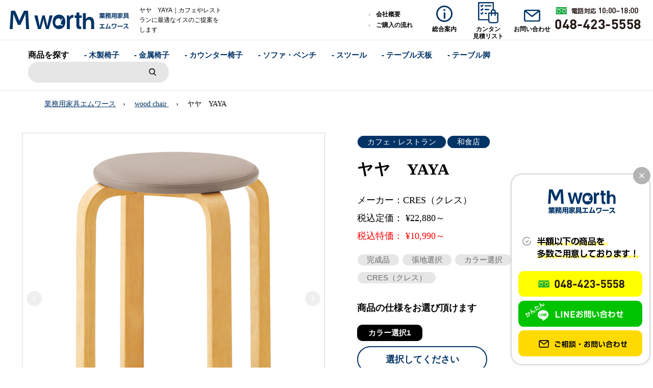

--- FILE ---
content_type: text/html; charset=UTF-8
request_url: https://mworth.jp/chair/18237.html
body_size: 31467
content:

<!DOCTYPE html>
<html lang="ja">
<head>
<meta charset="utf-8">
<meta http-equiv="X-UA-Compatible" content="IE=edge,chrome=1">
<meta name="viewport" content="width=device-width, initial-scale=1, minimum-scale=1">
<meta name="format-detection" content="telephone=no">
<meta name="description" content="">
<meta name="keywords" content="愛知県,名古屋市,業務用家具,エムワース,mworth">


<title>ヤヤ　YAYA｜カフェやレストランに最適なイスのご提案をします</title>



<!--ＳＮＳタイトル・ディスクリプション・サムネイル-->
<meta property="og:site_name" content="業務用家具エムワース">
<meta property="og:title" content="ヤヤ　YAYA｜カフェやレストランに最適なイスのご提案をします">
<meta property="og:description" content="">
<meta property="og:url" content="https://mworth.jp/chair/18237.html">
<meta property="og:image" content="https://mworth.jp/wp-content/themes/mworth/img/common/sns_smn.png">
<meta name="twitter:card" content="summary" />
<meta name="p:domain_verify" content="c5ce5a41cece5ad58c979f06dafa7fcb"/>

<link rel="shortcut icon" href="https://mworth.jp/favicon.ico" type="image/x-icon">
<link rel="apple-touch-icon" href="https://mworth.jp/apple-touch-icon-180x180.png" sizes="180x180">
<link rel="icon" type="image/png" href="https://mworth.jp/android-chrome-192x192.png" sizes="192x192">
<!--ＳＮＳタイトル・ディスクリプション・サムネイル-->

<meta name='robots' content='max-image-preview:large' />
<link rel='dns-prefetch' href='//ajax.googleapis.com' />
<link rel="alternate" title="oEmbed (JSON)" type="application/json+oembed" href="https://mworth.jp/wp-json/oembed/1.0/embed?url=https%3A%2F%2Fmworth.jp%2Fchair%2F18237.html" />
<link rel="alternate" title="oEmbed (XML)" type="text/xml+oembed" href="https://mworth.jp/wp-json/oembed/1.0/embed?url=https%3A%2F%2Fmworth.jp%2Fchair%2F18237.html&#038;format=xml" />
<style id='wp-img-auto-sizes-contain-inline-css' type='text/css'>
img:is([sizes=auto i],[sizes^="auto," i]){contain-intrinsic-size:3000px 1500px}
/*# sourceURL=wp-img-auto-sizes-contain-inline-css */
</style>
<style id='wp-emoji-styles-inline-css' type='text/css'>

	img.wp-smiley, img.emoji {
		display: inline !important;
		border: none !important;
		box-shadow: none !important;
		height: 1em !important;
		width: 1em !important;
		margin: 0 0.07em !important;
		vertical-align: -0.1em !important;
		background: none !important;
		padding: 0 !important;
	}
/*# sourceURL=wp-emoji-styles-inline-css */
</style>
<style id='wp-block-library-inline-css' type='text/css'>
:root{--wp-block-synced-color:#7a00df;--wp-block-synced-color--rgb:122,0,223;--wp-bound-block-color:var(--wp-block-synced-color);--wp-editor-canvas-background:#ddd;--wp-admin-theme-color:#007cba;--wp-admin-theme-color--rgb:0,124,186;--wp-admin-theme-color-darker-10:#006ba1;--wp-admin-theme-color-darker-10--rgb:0,107,160.5;--wp-admin-theme-color-darker-20:#005a87;--wp-admin-theme-color-darker-20--rgb:0,90,135;--wp-admin-border-width-focus:2px}@media (min-resolution:192dpi){:root{--wp-admin-border-width-focus:1.5px}}.wp-element-button{cursor:pointer}:root .has-very-light-gray-background-color{background-color:#eee}:root .has-very-dark-gray-background-color{background-color:#313131}:root .has-very-light-gray-color{color:#eee}:root .has-very-dark-gray-color{color:#313131}:root .has-vivid-green-cyan-to-vivid-cyan-blue-gradient-background{background:linear-gradient(135deg,#00d084,#0693e3)}:root .has-purple-crush-gradient-background{background:linear-gradient(135deg,#34e2e4,#4721fb 50%,#ab1dfe)}:root .has-hazy-dawn-gradient-background{background:linear-gradient(135deg,#faaca8,#dad0ec)}:root .has-subdued-olive-gradient-background{background:linear-gradient(135deg,#fafae1,#67a671)}:root .has-atomic-cream-gradient-background{background:linear-gradient(135deg,#fdd79a,#004a59)}:root .has-nightshade-gradient-background{background:linear-gradient(135deg,#330968,#31cdcf)}:root .has-midnight-gradient-background{background:linear-gradient(135deg,#020381,#2874fc)}:root{--wp--preset--font-size--normal:16px;--wp--preset--font-size--huge:42px}.has-regular-font-size{font-size:1em}.has-larger-font-size{font-size:2.625em}.has-normal-font-size{font-size:var(--wp--preset--font-size--normal)}.has-huge-font-size{font-size:var(--wp--preset--font-size--huge)}.has-text-align-center{text-align:center}.has-text-align-left{text-align:left}.has-text-align-right{text-align:right}.has-fit-text{white-space:nowrap!important}#end-resizable-editor-section{display:none}.aligncenter{clear:both}.items-justified-left{justify-content:flex-start}.items-justified-center{justify-content:center}.items-justified-right{justify-content:flex-end}.items-justified-space-between{justify-content:space-between}.screen-reader-text{border:0;clip-path:inset(50%);height:1px;margin:-1px;overflow:hidden;padding:0;position:absolute;width:1px;word-wrap:normal!important}.screen-reader-text:focus{background-color:#ddd;clip-path:none;color:#444;display:block;font-size:1em;height:auto;left:5px;line-height:normal;padding:15px 23px 14px;text-decoration:none;top:5px;width:auto;z-index:100000}html :where(.has-border-color){border-style:solid}html :where([style*=border-top-color]){border-top-style:solid}html :where([style*=border-right-color]){border-right-style:solid}html :where([style*=border-bottom-color]){border-bottom-style:solid}html :where([style*=border-left-color]){border-left-style:solid}html :where([style*=border-width]){border-style:solid}html :where([style*=border-top-width]){border-top-style:solid}html :where([style*=border-right-width]){border-right-style:solid}html :where([style*=border-bottom-width]){border-bottom-style:solid}html :where([style*=border-left-width]){border-left-style:solid}html :where(img[class*=wp-image-]){height:auto;max-width:100%}:where(figure){margin:0 0 1em}html :where(.is-position-sticky){--wp-admin--admin-bar--position-offset:var(--wp-admin--admin-bar--height,0px)}@media screen and (max-width:600px){html :where(.is-position-sticky){--wp-admin--admin-bar--position-offset:0px}}

/*# sourceURL=wp-block-library-inline-css */
</style><style id='global-styles-inline-css' type='text/css'>
:root{--wp--preset--aspect-ratio--square: 1;--wp--preset--aspect-ratio--4-3: 4/3;--wp--preset--aspect-ratio--3-4: 3/4;--wp--preset--aspect-ratio--3-2: 3/2;--wp--preset--aspect-ratio--2-3: 2/3;--wp--preset--aspect-ratio--16-9: 16/9;--wp--preset--aspect-ratio--9-16: 9/16;--wp--preset--color--black: #000000;--wp--preset--color--cyan-bluish-gray: #abb8c3;--wp--preset--color--white: #ffffff;--wp--preset--color--pale-pink: #f78da7;--wp--preset--color--vivid-red: #cf2e2e;--wp--preset--color--luminous-vivid-orange: #ff6900;--wp--preset--color--luminous-vivid-amber: #fcb900;--wp--preset--color--light-green-cyan: #7bdcb5;--wp--preset--color--vivid-green-cyan: #00d084;--wp--preset--color--pale-cyan-blue: #8ed1fc;--wp--preset--color--vivid-cyan-blue: #0693e3;--wp--preset--color--vivid-purple: #9b51e0;--wp--preset--gradient--vivid-cyan-blue-to-vivid-purple: linear-gradient(135deg,rgb(6,147,227) 0%,rgb(155,81,224) 100%);--wp--preset--gradient--light-green-cyan-to-vivid-green-cyan: linear-gradient(135deg,rgb(122,220,180) 0%,rgb(0,208,130) 100%);--wp--preset--gradient--luminous-vivid-amber-to-luminous-vivid-orange: linear-gradient(135deg,rgb(252,185,0) 0%,rgb(255,105,0) 100%);--wp--preset--gradient--luminous-vivid-orange-to-vivid-red: linear-gradient(135deg,rgb(255,105,0) 0%,rgb(207,46,46) 100%);--wp--preset--gradient--very-light-gray-to-cyan-bluish-gray: linear-gradient(135deg,rgb(238,238,238) 0%,rgb(169,184,195) 100%);--wp--preset--gradient--cool-to-warm-spectrum: linear-gradient(135deg,rgb(74,234,220) 0%,rgb(151,120,209) 20%,rgb(207,42,186) 40%,rgb(238,44,130) 60%,rgb(251,105,98) 80%,rgb(254,248,76) 100%);--wp--preset--gradient--blush-light-purple: linear-gradient(135deg,rgb(255,206,236) 0%,rgb(152,150,240) 100%);--wp--preset--gradient--blush-bordeaux: linear-gradient(135deg,rgb(254,205,165) 0%,rgb(254,45,45) 50%,rgb(107,0,62) 100%);--wp--preset--gradient--luminous-dusk: linear-gradient(135deg,rgb(255,203,112) 0%,rgb(199,81,192) 50%,rgb(65,88,208) 100%);--wp--preset--gradient--pale-ocean: linear-gradient(135deg,rgb(255,245,203) 0%,rgb(182,227,212) 50%,rgb(51,167,181) 100%);--wp--preset--gradient--electric-grass: linear-gradient(135deg,rgb(202,248,128) 0%,rgb(113,206,126) 100%);--wp--preset--gradient--midnight: linear-gradient(135deg,rgb(2,3,129) 0%,rgb(40,116,252) 100%);--wp--preset--font-size--small: 13px;--wp--preset--font-size--medium: 20px;--wp--preset--font-size--large: 36px;--wp--preset--font-size--x-large: 42px;--wp--preset--spacing--20: 0.44rem;--wp--preset--spacing--30: 0.67rem;--wp--preset--spacing--40: 1rem;--wp--preset--spacing--50: 1.5rem;--wp--preset--spacing--60: 2.25rem;--wp--preset--spacing--70: 3.38rem;--wp--preset--spacing--80: 5.06rem;--wp--preset--shadow--natural: 6px 6px 9px rgba(0, 0, 0, 0.2);--wp--preset--shadow--deep: 12px 12px 50px rgba(0, 0, 0, 0.4);--wp--preset--shadow--sharp: 6px 6px 0px rgba(0, 0, 0, 0.2);--wp--preset--shadow--outlined: 6px 6px 0px -3px rgb(255, 255, 255), 6px 6px rgb(0, 0, 0);--wp--preset--shadow--crisp: 6px 6px 0px rgb(0, 0, 0);}:where(.is-layout-flex){gap: 0.5em;}:where(.is-layout-grid){gap: 0.5em;}body .is-layout-flex{display: flex;}.is-layout-flex{flex-wrap: wrap;align-items: center;}.is-layout-flex > :is(*, div){margin: 0;}body .is-layout-grid{display: grid;}.is-layout-grid > :is(*, div){margin: 0;}:where(.wp-block-columns.is-layout-flex){gap: 2em;}:where(.wp-block-columns.is-layout-grid){gap: 2em;}:where(.wp-block-post-template.is-layout-flex){gap: 1.25em;}:where(.wp-block-post-template.is-layout-grid){gap: 1.25em;}.has-black-color{color: var(--wp--preset--color--black) !important;}.has-cyan-bluish-gray-color{color: var(--wp--preset--color--cyan-bluish-gray) !important;}.has-white-color{color: var(--wp--preset--color--white) !important;}.has-pale-pink-color{color: var(--wp--preset--color--pale-pink) !important;}.has-vivid-red-color{color: var(--wp--preset--color--vivid-red) !important;}.has-luminous-vivid-orange-color{color: var(--wp--preset--color--luminous-vivid-orange) !important;}.has-luminous-vivid-amber-color{color: var(--wp--preset--color--luminous-vivid-amber) !important;}.has-light-green-cyan-color{color: var(--wp--preset--color--light-green-cyan) !important;}.has-vivid-green-cyan-color{color: var(--wp--preset--color--vivid-green-cyan) !important;}.has-pale-cyan-blue-color{color: var(--wp--preset--color--pale-cyan-blue) !important;}.has-vivid-cyan-blue-color{color: var(--wp--preset--color--vivid-cyan-blue) !important;}.has-vivid-purple-color{color: var(--wp--preset--color--vivid-purple) !important;}.has-black-background-color{background-color: var(--wp--preset--color--black) !important;}.has-cyan-bluish-gray-background-color{background-color: var(--wp--preset--color--cyan-bluish-gray) !important;}.has-white-background-color{background-color: var(--wp--preset--color--white) !important;}.has-pale-pink-background-color{background-color: var(--wp--preset--color--pale-pink) !important;}.has-vivid-red-background-color{background-color: var(--wp--preset--color--vivid-red) !important;}.has-luminous-vivid-orange-background-color{background-color: var(--wp--preset--color--luminous-vivid-orange) !important;}.has-luminous-vivid-amber-background-color{background-color: var(--wp--preset--color--luminous-vivid-amber) !important;}.has-light-green-cyan-background-color{background-color: var(--wp--preset--color--light-green-cyan) !important;}.has-vivid-green-cyan-background-color{background-color: var(--wp--preset--color--vivid-green-cyan) !important;}.has-pale-cyan-blue-background-color{background-color: var(--wp--preset--color--pale-cyan-blue) !important;}.has-vivid-cyan-blue-background-color{background-color: var(--wp--preset--color--vivid-cyan-blue) !important;}.has-vivid-purple-background-color{background-color: var(--wp--preset--color--vivid-purple) !important;}.has-black-border-color{border-color: var(--wp--preset--color--black) !important;}.has-cyan-bluish-gray-border-color{border-color: var(--wp--preset--color--cyan-bluish-gray) !important;}.has-white-border-color{border-color: var(--wp--preset--color--white) !important;}.has-pale-pink-border-color{border-color: var(--wp--preset--color--pale-pink) !important;}.has-vivid-red-border-color{border-color: var(--wp--preset--color--vivid-red) !important;}.has-luminous-vivid-orange-border-color{border-color: var(--wp--preset--color--luminous-vivid-orange) !important;}.has-luminous-vivid-amber-border-color{border-color: var(--wp--preset--color--luminous-vivid-amber) !important;}.has-light-green-cyan-border-color{border-color: var(--wp--preset--color--light-green-cyan) !important;}.has-vivid-green-cyan-border-color{border-color: var(--wp--preset--color--vivid-green-cyan) !important;}.has-pale-cyan-blue-border-color{border-color: var(--wp--preset--color--pale-cyan-blue) !important;}.has-vivid-cyan-blue-border-color{border-color: var(--wp--preset--color--vivid-cyan-blue) !important;}.has-vivid-purple-border-color{border-color: var(--wp--preset--color--vivid-purple) !important;}.has-vivid-cyan-blue-to-vivid-purple-gradient-background{background: var(--wp--preset--gradient--vivid-cyan-blue-to-vivid-purple) !important;}.has-light-green-cyan-to-vivid-green-cyan-gradient-background{background: var(--wp--preset--gradient--light-green-cyan-to-vivid-green-cyan) !important;}.has-luminous-vivid-amber-to-luminous-vivid-orange-gradient-background{background: var(--wp--preset--gradient--luminous-vivid-amber-to-luminous-vivid-orange) !important;}.has-luminous-vivid-orange-to-vivid-red-gradient-background{background: var(--wp--preset--gradient--luminous-vivid-orange-to-vivid-red) !important;}.has-very-light-gray-to-cyan-bluish-gray-gradient-background{background: var(--wp--preset--gradient--very-light-gray-to-cyan-bluish-gray) !important;}.has-cool-to-warm-spectrum-gradient-background{background: var(--wp--preset--gradient--cool-to-warm-spectrum) !important;}.has-blush-light-purple-gradient-background{background: var(--wp--preset--gradient--blush-light-purple) !important;}.has-blush-bordeaux-gradient-background{background: var(--wp--preset--gradient--blush-bordeaux) !important;}.has-luminous-dusk-gradient-background{background: var(--wp--preset--gradient--luminous-dusk) !important;}.has-pale-ocean-gradient-background{background: var(--wp--preset--gradient--pale-ocean) !important;}.has-electric-grass-gradient-background{background: var(--wp--preset--gradient--electric-grass) !important;}.has-midnight-gradient-background{background: var(--wp--preset--gradient--midnight) !important;}.has-small-font-size{font-size: var(--wp--preset--font-size--small) !important;}.has-medium-font-size{font-size: var(--wp--preset--font-size--medium) !important;}.has-large-font-size{font-size: var(--wp--preset--font-size--large) !important;}.has-x-large-font-size{font-size: var(--wp--preset--font-size--x-large) !important;}
/*# sourceURL=global-styles-inline-css */
</style>

<style id='classic-theme-styles-inline-css' type='text/css'>
/*! This file is auto-generated */
.wp-block-button__link{color:#fff;background-color:#32373c;border-radius:9999px;box-shadow:none;text-decoration:none;padding:calc(.667em + 2px) calc(1.333em + 2px);font-size:1.125em}.wp-block-file__button{background:#32373c;color:#fff;text-decoration:none}
/*# sourceURL=/wp-includes/css/classic-themes.min.css */
</style>
<link rel='stylesheet' id='pe_reset-css' href='https://mworth.jp/wp-content/themes/mworth/css/reset.css' type='text/css' media='all' />
<link rel='stylesheet' id='pe_grid-css' href='https://mworth.jp/wp-content/themes/mworth/css/griddo1200_12_m00.css' type='text/css' media='all' />
<link rel='stylesheet' id='pe_main-css' href='https://mworth.jp/wp-content/themes/mworth/css/main.css' type='text/css' media='all' />
<link rel='stylesheet' id='pe_common-css' href='https://mworth.jp/wp-content/themes/mworth/css/common.css?20230919' type='text/css' media='all' />
<link rel='stylesheet' id='pe_top-css' href='https://mworth.jp/wp-content/themes/mworth/css/top.css?20230919' type='text/css' media='all' />
<link rel='stylesheet' id='pe_cms-css' href='https://mworth.jp/wp-content/themes/mworth/css/cms.css?20230919' type='text/css' media='all' />
<link rel='stylesheet' id='pe_sub-css' href='https://mworth.jp/wp-content/themes/mworth/css/sub.css' type='text/css' media='all' />
<script type="text/javascript" src="https://mworth.jp/wp-content/plugins/qa-heatmap-analytics/js/polyfill/object_assign.js?ver=5.1.2.0" id="qahm-polyfill-object-assign-js"></script>
<script type="text/javascript" src="https://mworth.jp/wp-content/plugins/qa-heatmap-analytics/cookie-consent-qtag.php?cookie_consent=yes&amp;ver=5.1.2.0" id="qahm-cookie-consent-qtag-js"></script>
<link rel="https://api.w.org/" href="https://mworth.jp/wp-json/" /><link rel="EditURI" type="application/rsd+xml" title="RSD" href="https://mworth.jp/xmlrpc.php?rsd" />
<meta name="generator" content="WordPress 6.9" />
<link rel="canonical" href="https://mworth.jp/chair/18237.html" />
<link rel='shortlink' href='https://mworth.jp/?p=18237' />
  
        <script>  
        var qahmz  = qahmz || {};  
        qahmz.initDate   = new Date();  
        qahmz.domloaded = false;  
        document.addEventListener("DOMContentLoaded",function() {  
            qahmz.domloaded = true;  
        });  
        qahmz.xdm        = "mworth.jp";  
        qahmz.cookieMode = true;  
        qahmz.debug = false;  
        qahmz.tracking_id = "26742267a6a28169";  
        qahmz.send_interval = 3000;  
        qahmz.ajaxurl = "https://mworth.jp/wp-content/plugins/qa-heatmap-analytics/qahm-ajax.php";  
        qahmz.tracking_hash = "9021a408f479cf4c";  
        </script>
          
        <script src="https://mworth.jp/wp-content/qa-zero-data/qtag_js/26742267a6a28169/qtag.js" async></script>  
        
<link href="https://fonts.googleapis.com/css2?family=Roboto:400,700,900" rel="stylesheet" type="text/css">
<link href="https://fonts.googleapis.com/css2?family=Oswald:wght@100;300;400;600;700&display=swap" rel="stylesheet">

<!-- Google Tag Manager -->
<script>(function(w,d,s,l,i){w[l]=w[l]||[];w[l].push({'gtm.start':
new Date().getTime(),event:'gtm.js'});var f=d.getElementsByTagName(s)[0],
j=d.createElement(s),dl=l!='dataLayer'?'&l='+l:'';j.async=true;j.src=
'https://www.googletagmanager.com/gtm.js?id='+i+dl;f.parentNode.insertBefore(j,f);
})(window,document,'script','dataLayer','GTM-MDLCK4G');</script>
<!-- End Google Tag Manager -->



</head>

<body data-rsssl=1 id="pagetop">

<!-- Google Tag Manager (noscript) -->
<noscript><iframe src="https://www.googletagmanager.com/ns.html?id=GTM-MDLCK4G"
height="0" width="0" style="display:none;visibility:hidden"></iframe></noscript>
<!-- End Google Tag Manager (noscript) -->




<div id="main">
	
<header>

<!--==================================================
	スマホ用・タブレット用　ヘッダー ここから
	タブレットの際は電話番号アイコンは非表示
====================================================-->
<article class="disp_st">

	<div id="disp_fix">
	<div id="head00">
		<ul>
			<li>
				<div class="head01s">
					<p>
						<a href="https://mworth.jp/">
							<img src="https://mworth.jp/wp-content/themes/mworth/img/common/head_logo.svg" alt="業務用家具エムワース / TOPに戻る" />
						</a>
					</p>
				</div>
			</li>
			<li>
				<div class="head02s">
					<ul>
						<li>
							<div><a href="https://mworth.jp/estimate"><img src="https://mworth.jp/wp-content/themes/mworth/img/icon/icon_head_01s.svg?20210609" /></a></div>
						</li>
						<li>
							<div>
								<a href="https://mworth.jp/contact"><img src="https://mworth.jp/wp-content/themes/mworth/img/icon/icon_head_02s.svg" alt="お問い合わせ" /></a>
							</div>
						</li>
						<li class="disp_s">
							<div>
								<a href="tel:048-423-5558" class="telLink0" style="display: block;"><img src="https://mworth.jp/wp-content/themes/mworth/img/icon/icon_head_03s.svg?" alt="048-423-5558" /></a>
							</div>
						</li>
						<li>
							<div>
								<a href="javascript:void(0)" class="slideout-menu-down"><img src="https://mworth.jp/wp-content/themes/mworth/img/icon/icon_head_04s.svg" alt="メニュー" /></a>
							</div>
							<div class="slideout-close">
								<p><a href="javascript:void(0)"><img src="https://mworth.jp/wp-content/themes/mworth/img/icon/icon_close.svg" alt="閉じる" /></a></p>
							</div>
						</li>
					</ul>
				</div>
			</li>
		</ul>
		
	</div>
	</div>

	<!-- スマホ用 タブレット用　メニュー -->
	<nav class="slideout-header">
		<div class="slideout-menu">
			<div class="slideout-menu-up clearfix">
				
				<div class="pa_tobo10">
				<form action="https://mworth.jp/free">
				<div class="navi_search w_90">
					<ul>
						<li><input type="text" name="keyword" class="navi_search_text" /></li>
						<li><input type="image" class="sp-search-btn" src="https://mworth.jp/wp-content/themes/mworth/img/icon/icon_serach.svg"></li>
					</ul>
				</div>
				</form>
				</div>
				
				<ul class="sm01_01 font_g">
					<li><a href="https://mworth.jp/">トップページ</a></li>
					<li id="sm01_02_click">
						<p  id="sm01_02icon">商品を探す</p>
						<ul id="sm01_02">
														<li class="tyuto">
								<a href="https://mworth.jp/type/k-woodchair">
									&nbsp;-&emsp;木製椅子								</a>
							</li>
														<li class="tyuto">
								<a href="https://mworth.jp/type/k-steelchair">
									&nbsp;-&emsp;金属椅子								</a>
							</li>
														<li class="tyuto">
								<a href="https://mworth.jp/type/k-counterchair">
									&nbsp;-&emsp;カウンター椅子								</a>
							</li>
														<li class="tyuto">
								<a href="https://mworth.jp/type/k-sofa">
									&nbsp;-&emsp;ソファ・ベンチ								</a>
							</li>
														<li class="tyuto">
								<a href="https://mworth.jp/type/k-stool">
									&nbsp;-&emsp;スツール								</a>
							</li>
														<li class="tyuto">
								<a href="https://mworth.jp/type/k-tabletop">
									&nbsp;-&emsp;テーブル天板								</a>
							</li>
														<li class="tyuto">
								<a href="https://mworth.jp/type/k-tableleg">
									&nbsp;-&emsp;テーブル脚								</a>
							</li>
													</ul>
					</li>
					<li id="sm01_03_click">
						<p  id="sm01_03icon">業種から探す</p>
						<ul id="sm01_03">
							<li class="tyuto"><a href="https://mworth.jp/scene/s-caffres">&nbsp;-&emsp;カフェ・レストラン向け</a></li>
							<li class="tyuto"><a href="https://mworth.jp/scene/s-washoku">&nbsp;-&emsp;和食店向け</a></li>
							<li class="tyuto"><a href="https://mworth.jp/scene/s-nightbar">&nbsp;-&emsp;ナイトクラブ向け</a></li>
							<li class="tyuto"><a href="https://mworth.jp/scene/s-lobby">&nbsp;-&emsp;ロビー向け</a></li>
							<li class="tyuto"><a href="https://mworth.jp/scene/s-garden">&nbsp;-&emsp;ガーデン向け</a></li>
							<li class="tyuto"><a href="https://mworth.jp/scene/s-office">&nbsp;-&emsp;オフィス向け</a></li>
						</ul>
					</li>
					<li><a href="https://mworth.jp/case">-納入事例</a></li>
					<li><a href="https://mworth.jp/about">-会社概要</a></li>
					<li><a href="https://mworth.jp/flow">-購入の流れ</a></li>
					<li><a href="https://mworth.jp/news">-新着情報</a></li>
					<li><a href="https://mworth.jp/information">-総合案内</a></li>
					<li><a href="https://mworth.jp/sitemap">-サイトマップ</a></li>
					<li><a href="https://mworth.jp/estimate?1769076471">-カンタンお見積り</a></li>
					<li><a href="https://mworth.jp/contact">-お問い合わせ</a></li>
					<li><a href="https://mworth.jp/wp-content/themes/mworth/img/sub/policy.pdf?05" target="_blank">-個人情報保護</a></li>
					<li><a href="https://mworth.jp/wp-content/themes/mworth/img/sub/specified.pdf?05" target="_blank">-特定商取引</a></li>
					
					
				</ul>
				
				
			</div>
		</div>
	</nav>
</article>
<!--===============================================
	/スマホ用・タブレット用　ヘッダー
=================================================-->

<article class="disp_pt">

<!-- PC&タブレット用　ヘッダー -->
<div id="head00">
	
	<div class="head_block">
		<ul>
			<li>
				<div class="head01">
				<div class="head01_01">
					<a href="https://mworth.jp/">
						<img src="https://mworth.jp/wp-content/themes/mworth/img/common/head_logo.svg" alt="業務用家具エムワース / TOPに戻る" />
					</a>
				</div>
				<div class="head01_02">
					<h1 class="font11 line_height16 font_g">
						ヤヤ　YAYA｜カフェやレストランに最適なイスのご提案をします					</h1>
				</div>
				</div>
				
			</li>
			<li>
				<div class="head02">
					<div class="head02_01">
						<ul class="font11 bold mark_D6D6D6_a font_g">
							<li><a href="https://mworth.jp/about">会社概要</a></li>
							<li><a href="https://mworth.jp/flow">ご購入の流れ</a></li>
						</ul>
					</div>
					<div class="head02_02 hover font_g">
						<ul>
							<li>
								<a href="https://mworth.jp/information">
									<div class="head02_02icon"><img src="https://mworth.jp/wp-content/themes/mworth/img/icon/icon_head_01.svg" alt="" /></div>
									<p class="font11 bold">総合案内</p>
								</a>
							</li>
							<li>
								<a href="https://mworth.jp/estimate?1769076471">
									<div class="head02_02icon_big"><img src="https://mworth.jp/wp-content/themes/mworth/img/icon/icon_head_02.svg" alt="" /></div>
									<p class="font11 bold line_height12">カンタン<br />見積リスト</p>
								</a>
							</li>
							<li>
								<a href="https://mworth.jp/contact">
									<div class="head02_02icon"><img src="https://mworth.jp/wp-content/themes/mworth/img/icon/icon_head_03.svg" alt="" /></div>
									<p class="font11 bold">お問い合わせ</p>
								</a>
							</li>
						</ul>
					</div>
					<div class="head02_03">
						<a href="tel:048-423-5558" class="telLink0" style="display: block;"><img src="https://mworth.jp/wp-content/themes/mworth/img/common/head_tel.png?01" alt="048-423-5558" /></a>
					</div>
				</div>
			</li>
			
		</ul>
	</div>
	<div class="sub00">
		
		<nav class="navi pa_tobo10 font_g">
			<ul>
				<li>
					<p class="font15 bold">商品を探す</p>
				</li>
								<li>
					<a href="https://mworth.jp/type/k-woodchair">
						- 木製椅子					</a>
				</li>
								<li>
					<a href="https://mworth.jp/type/k-steelchair">
						- 金属椅子					</a>
				</li>
								<li>
					<a href="https://mworth.jp/type/k-counterchair">
						- カウンター椅子					</a>
				</li>
								<li>
					<a href="https://mworth.jp/type/k-sofa">
						- ソファ・ベンチ					</a>
				</li>
								<li>
					<a href="https://mworth.jp/type/k-stool">
						- スツール					</a>
				</li>
								<li>
					<a href="https://mworth.jp/type/k-tabletop">
						- テーブル天板					</a>
				</li>
								<li>
					<a href="https://mworth.jp/type/k-tableleg">
						- テーブル脚					</a>
				</li>
								<li>
					<form action="https://mworth.jp/free">
					<div class="navi_search">
						<ul>
							<li><input type="text" name="keyword" class="navi_search_text" /></li>
							<li>
								<input type="image" src="https://mworth.jp/wp-content/themes/mworth/img/icon/icon_serach.svg" formaction="https://mworth.jp/free">
							</li>
						</ul>
					</div>
					</form>
				</li>
			</ul>
		</nav>
	</div>
</div>

</article>

</header>

<!--=====================================================
  ※※ここまで共通※※
======================================================-->



<!--============================================
	メインビジュアル
=============================================-->
<article id="title_sub" class="bord_E6E6E6_t1">
	<div class="sub00">
		
		<!--============================================
			パンくずリスト
		=============================================-->
		<aside class="pc_96">
			<div class="sub00">
				<div class="pan font13 pa_to10">
										
					<script>
					var item_id = "18237";
					</script>

					<ul>
						<li><a href="https://mworth.jp/">業務用家具エムワース</a></li>
						<li>
							<a href="https://mworth.jp/type/k-woodchair">
								wood chair							</a>
						</li>
						<li>ヤヤ　YAYA</li>
					</ul>
				</div>
			</div>
		</aside>
		<!--============================================
			/パンくずリスト
		=============================================-->
		
	</div>
</article>

<!--================================================================================================================
  メイン開始
================================================================================================================-->
<article>
	
	<div id="sub01">
		
		<div class="chair01_01">
			
			<!--スマホの時はタイトル群はここのものを表示　PC時は別の箇所にて表示-->
			<div class="disp_s">
				<!--シーン（業種）カテゴリ-->
				<div class="indu01_01cate font_g">
					<ul>
						<li><a href="https://mworth.jp/scene/s-caffres">カフェ・レストラン</a></li><li><a href="https://mworth.jp/scene/s-washoku">和食店</a></li>					</ul>
				</div>
				<!--/シーン（業種）カテゴリ-->

				<h3 class="font19 bold pa_tobo05 le_sp01"><span class="font18pc">ヤヤ　YAYA</span></h3>
				
				
				<script>
				var price   = "10990";
				</script>

				<ul class="font16 pa_tobo05">
					<li class="pa_bo03">メーカー：CRES（クレス）</li>
					
										<li class="pa_bo03">税込定価： ¥22,880～</li>
										
										<li class="pa_bo03"><span class="colo_FF0000">税込特価： ¥10,990～</span></li>
									</ul>

				<div class="top02_02cate font_g pa_bo07">
					<ul>
											<li>
							<a href="https://mworth.jp/chair?chair_tag=tg-finished">
								完成品							</a>
						</li>
											<li>
							<a href="https://mworth.jp/chair?chair_tag=tg-hariji">
								張地選択							</a>
						</li>
											<li>
							<a href="https://mworth.jp/chair?chair_tag=tg-color">
								カラー選択							</a>
						</li>
											<li>
							<a href="https://mworth.jp/chair?chair_tag=tg-woodchair">
								木製チェア							</a>
						</li>
											<li>
							<a href="https://mworth.jp/chair?chair_tag=tg-cres">
								CRES（クレス）							</a>
						</li>
										</ul>
				</div>
			</div>
			<!--/スマホの時はタイトル群はここのものを表示　PC時は別の箇所にて表示-->
			
						<ul>
				<!--画像-->
				<li>
					<div class="koteii">
					<ul id="slider" class="pa_bo10 slider">
											<li class="slick-slide">
							<div class="slick-slide_bord">
								<div class="top01_02smn">
									<span><img src="https://mworth.jp/wp-content/uploads/2022/06/CRES_YAYA_5NL.jpg" alt="" /></span>
								</div>
							</div>
							
														<p class="p_w96 pa_tobo05">カラー：5NL｜張地：ビニールレザー・A-80/50</p>
													</li>
											<li class="slick-slide">
							<div class="slick-slide_bord">
								<div class="top01_02smn">
									<span><img src="https://mworth.jp/wp-content/uploads/2024/10/yaya_1N_B15_50.jpg" alt="" /></span>
								</div>
							</div>
							
														<p class="p_w96 pa_tobo05">カラー：1N｜張地：ビニールレザー・A-80/50</p>
													</li>
											<li class="slick-slide">
							<div class="slick-slide_bord">
								<div class="top01_02smn">
									<span><img src="https://mworth.jp/wp-content/uploads/2022/06/CRES_YAYA_1N_stc.jpg" alt="" /></span>
								</div>
							</div>
							
														<p class="p_w96 pa_tobo05">カラー：1N｜張地：ビニールレザー・A-80/26</p>
													</li>
											<li class="slick-slide">
							<div class="slick-slide_bord">
								<div class="top01_02smn">
									<span><img src="https://mworth.jp/wp-content/uploads/2022/06/CRES_YAYA_TR.jpg" alt="" /></span>
								</div>
							</div>
							
														<p class="p_w96 pa_tobo05">部材の特性により、サイズは多少の誤差が生じる場合がございます。</p>
													</li>
										</ul>
					<ul id="thumbnail-list">
											<li class="thumbnail-item">
							<div class="top01_01smn">
								<span><img src="https://mworth.jp/wp-content/uploads/2022/06/CRES_YAYA_5NL-150x150.jpg" alt="" /></span>
							</div>
							
														<p>カラー：5NL｜張地：ビニールレザー・A-80/50</p>
													</li>
											<li class="thumbnail-item">
							<div class="top01_01smn">
								<span><img src="https://mworth.jp/wp-content/uploads/2024/10/yaya_1N_B15_50-150x150.jpg" alt="" /></span>
							</div>
							
														<p>カラー：1N｜張地：ビニールレザー・A-80/50</p>
													</li>
											<li class="thumbnail-item">
							<div class="top01_01smn">
								<span><img src="https://mworth.jp/wp-content/uploads/2022/06/CRES_YAYA_1N_stc-150x150.jpg" alt="" /></span>
							</div>
							
														<p>カラー：1N｜張地：ビニールレザー・A-80/26</p>
													</li>
											<li class="thumbnail-item">
							<div class="top01_01smn">
								<span><img src="https://mworth.jp/wp-content/uploads/2022/06/CRES_YAYA_TR-150x150.jpg" alt="" /></span>
							</div>
							
														<p>部材の特性により、サイズは多少の誤差が生じる場合がございます。</p>
													</li>
										</ul>
					</div>
				</li>
				<li>
					
					<!--PCの時はタイトル群はここのものを表示　スマホ時は別の箇所にて表示-->
					<div class="disp_p">
					<!--シーン（業種）カテゴリ-->
					<div class="indu01_01cate font_g">
						<ul>
							<li><a href="https://mworth.jp/scene/s-caffres">カフェ・レストラン</a></li><li><a href="https://mworth.jp/scene/s-washoku">和食店</a></li>						</ul>
					</div>
					<!--/シーン（業種）カテゴリ-->
					
					
					<h3 class="font19 bold pa_tobo05 le_sp01">
						<span class="font18pc">ヤヤ　YAYA</span>
					</h3>
						
					<ul class="font16 pa_tobo05">
						<li class="pa_bo03">メーカー：CRES（クレス）</li>
						
												<li class="pa_bo03">
							税込定価： ¥22,880～
						</li>
												
												<li class="pa_bo03">
							<span class="colo_FF0000">税込特価： ¥10,990～</span>
						</li>
											</ul>
					
					<div class="top02_02cate font_g">
						<ul>
													<li>
								<a href="https://mworth.jp/chair?chair_tag=tg-finished">
									完成品								</a>
							</li>
													<li>
								<a href="https://mworth.jp/chair?chair_tag=tg-hariji">
									張地選択								</a>
							</li>
													<li>
								<a href="https://mworth.jp/chair?chair_tag=tg-color">
									カラー選択								</a>
							</li>
													<li>
								<a href="https://mworth.jp/chair?chair_tag=tg-woodchair">
									木製チェア								</a>
							</li>
													<li>
								<a href="https://mworth.jp/chair?chair_tag=tg-cres">
									CRES（クレス）								</a>
							</li>
												</ul>
					</div>
					</div>
					<!--/PCの時はタイトル群はここのものを表示　スマホ時は別の箇所にて表示-->
					
										<!--ポップアップ表示1-->
					<div class="popup_wrap">
						<input id="trigger" type="checkbox">
						<div class="popup_overlay">
							<label for="trigger" class="popup_trigger_all"></label>
							<div class="popup_content">
							<label for="trigger" class="popup_trigger"></label>
								<div class="popup_content_in">
									<label for="trigger" class="close_btn">
									<h3 class="alcenter font16 pa_tobo10">カラー選択1</h3>
									<div class="wrap-tab">
										<ul id="js-tab" class="list-tab">
																					<li>
												<div class="top01_02smn">
													<span><img src="https://mworth.jp/wp-content/uploads/2021/05/CRES-WC-5NL-1-150x150.jpg" alt=""/></span>
												</div>
												<p>5NL</p>
																							</li>
																					<li>
												<div class="top01_02smn">
													<span><img src="https://mworth.jp/wp-content/uploads/2021/05/CRES-WC-1N-1-150x150.jpg" alt=""/></span>
												</div>
												<p>1N</p>
																							</li>
																				</ul>
									</div>
									</label>
								</div>
							</div>
						</div>
					</div>
					<!--ポップアップ表示-->
										
										
										<!--ポップアップ表示3-->
					<div class="popup_wrap">
						<input id="trigger3" type="checkbox">
						<div class="popup_overlay">
							<label for="trigger3" class="popup_trigger_all"></label>
							<div class="popup_content">
							<label for="trigger3" class="popup_trigger"></label>
								<div class="popup_content_in">

								<label for="trigger3" class="close_btn">
									<h3 class="alcenter font16 pa_to10">張地選択</h3>
									<div id="js-tab3" class="wrap-tab_hari">
										<div class="tab-wrap_hari">
											<input id="TAB-01" type="radio" name="TAB" class="tab-switch" checked="checked" />
											<label class="tab-label font_g font16" for="TAB-01">ビニールレザー</label>
											<div class="tab-content_hari ">
																							<!--ここから-->
												<!--張地のランクや説明-->
												<div class="bold font_g vr_m pa_to10">
													<p class="font17">A</p>&emsp;
													
																									</div>
											
												<h3 class="font16 bold font_g pa_to10">
													A-80												</h3>
												<p class="pa_bo10">
													裏地：メリヤス　防汚・抗菌・難燃・耐アルコール・耐次亜塩素酸												</p>
												<!--/張地のランクや説明-->
												
												
												<ul class="list-tab">
																								<li class="hari">
														<div class="top01_02smn">
															<span><img src="https://mworth.jp/wp-content/uploads/2021/05/CRES-L-A-A80-90-150x150.jpg" alt=""/></span>
														</div>
														<p>A-80/90</p>
													</li>
																								<li class="hari">
														<div class="top01_02smn">
															<span><img src="https://mworth.jp/wp-content/uploads/2021/05/CRES-L-A-A80-91-150x150.jpg" alt=""/></span>
														</div>
														<p>A-80/91</p>
													</li>
																								<li class="hari">
														<div class="top01_02smn">
															<span><img src="https://mworth.jp/wp-content/uploads/2021/05/CRES-L-A-A80-8-150x150.jpg" alt=""/></span>
														</div>
														<p>A-80/8</p>
													</li>
																								<li class="hari">
														<div class="top01_02smn">
															<span><img src="https://mworth.jp/wp-content/uploads/2021/05/CRES-L-A-A80-17-150x150.jpg" alt=""/></span>
														</div>
														<p>A-80/17</p>
													</li>
																								<li class="hari">
														<div class="top01_02smn">
															<span><img src="https://mworth.jp/wp-content/uploads/2021/05/CRES-L-A-A80-24-150x150.jpg" alt=""/></span>
														</div>
														<p>A-80/24</p>
													</li>
																								<li class="hari">
														<div class="top01_02smn">
															<span><img src="https://mworth.jp/wp-content/uploads/2021/05/CRES-L-A-A80-25-150x150.jpg" alt=""/></span>
														</div>
														<p>A-80/25</p>
													</li>
																								<li class="hari">
														<div class="top01_02smn">
															<span><img src="https://mworth.jp/wp-content/uploads/2021/05/CRES-L-A-A80-26-150x150.jpg" alt=""/></span>
														</div>
														<p>A-80/26</p>
													</li>
																								<li class="hari">
														<div class="top01_02smn">
															<span><img src="https://mworth.jp/wp-content/uploads/2021/05/CRES-L-A-A80-40-150x150.jpg" alt=""/></span>
														</div>
														<p>A-80/40</p>
													</li>
																								<li class="hari">
														<div class="top01_02smn">
															<span><img src="https://mworth.jp/wp-content/uploads/2021/05/CRES-L-A-A80-42-150x150.jpg" alt=""/></span>
														</div>
														<p>A-80/42</p>
													</li>
																								<li class="hari">
														<div class="top01_02smn">
															<span><img src="https://mworth.jp/wp-content/uploads/2021/05/CRES-L-A-A80-48-150x150.jpg" alt=""/></span>
														</div>
														<p>A-80/48</p>
													</li>
																								<li class="hari">
														<div class="top01_02smn">
															<span><img src="https://mworth.jp/wp-content/uploads/2021/05/CRES-L-A-A80-62-150x150.jpg" alt=""/></span>
														</div>
														<p>A-80/62</p>
													</li>
																								<li class="hari">
														<div class="top01_02smn">
															<span><img src="https://mworth.jp/wp-content/uploads/2021/05/CRES-L-A-A80-70-150x150.jpg" alt=""/></span>
														</div>
														<p>A-80/70</p>
													</li>
																								<li class="hari">
														<div class="top01_02smn">
															<span><img src="https://mworth.jp/wp-content/uploads/2021/05/CRES-L-A-A80-71-150x150.jpg" alt=""/></span>
														</div>
														<p>A-80/71</p>
													</li>
																								<li class="hari">
														<div class="top01_02smn">
															<span><img src="https://mworth.jp/wp-content/uploads/2021/05/CRES-L-A-A80-72-150x150.jpg" alt=""/></span>
														</div>
														<p>A-80/72</p>
													</li>
																								<li class="hari">
														<div class="top01_02smn">
															<span><img src="https://mworth.jp/wp-content/uploads/2021/05/CRES-L-A-A80-73-150x150.jpg" alt=""/></span>
														</div>
														<p>A-80/73</p>
													</li>
																								<li class="hari">
														<div class="top01_02smn">
															<span><img src="https://mworth.jp/wp-content/uploads/2021/05/CRES-L-A-A80-74-150x150.jpg" alt=""/></span>
														</div>
														<p>A-80/74</p>
													</li>
																								<li class="hari">
														<div class="top01_02smn">
															<span><img src="https://mworth.jp/wp-content/uploads/2021/05/CRES-L-A-A80-75-150x150.jpg" alt=""/></span>
														</div>
														<p>A-80/75</p>
													</li>
																								<li class="hari">
														<div class="top01_02smn">
															<span><img src="https://mworth.jp/wp-content/uploads/2021/05/CRES-L-A-A80-76-150x150.jpg" alt=""/></span>
														</div>
														<p>A-80/76</p>
													</li>
																								<li class="hari">
														<div class="top01_02smn">
															<span><img src="https://mworth.jp/wp-content/uploads/2021/05/CRES-L-A-A80-77-150x150.jpg" alt=""/></span>
														</div>
														<p>A-80/77</p>
													</li>
																								<li class="hari">
														<div class="top01_02smn">
															<span><img src="https://mworth.jp/wp-content/uploads/2021/05/CRES-L-A-A80-78-150x150.jpg" alt=""/></span>
														</div>
														<p>A-80/78</p>
													</li>
																								<li class="hari">
														<div class="top01_02smn">
															<span><img src="https://mworth.jp/wp-content/uploads/2021/05/CRES-L-A-A80-79-150x150.jpg" alt=""/></span>
														</div>
														<p>A-80/79</p>
													</li>
																								<li class="hari">
														<div class="top01_02smn">
															<span><img src="https://mworth.jp/wp-content/uploads/2021/05/CRES-L-A-A80-80-150x150.jpg" alt=""/></span>
														</div>
														<p>A-80/80</p>
													</li>
																								<li class="hari">
														<div class="top01_02smn">
															<span><img src="https://mworth.jp/wp-content/uploads/2021/05/CRES-L-A-A80-81-150x150.jpg" alt=""/></span>
														</div>
														<p>A-80/81</p>
													</li>
																								<li class="hari">
														<div class="top01_02smn">
															<span><img src="https://mworth.jp/wp-content/uploads/2021/05/CRES-L-A-A80-82-150x150.jpg" alt=""/></span>
														</div>
														<p>A-80/82</p>
													</li>
																								<li class="hari">
														<div class="top01_02smn">
															<span><img src="https://mworth.jp/wp-content/uploads/2021/05/CRES-L-A-A80-83-150x150.jpg" alt=""/></span>
														</div>
														<p>A-80/83</p>
													</li>
																								<li class="hari">
														<div class="top01_02smn">
															<span><img src="https://mworth.jp/wp-content/uploads/2021/05/CRES-L-A-A80-84-150x150.jpg" alt=""/></span>
														</div>
														<p>A-80/84</p>
													</li>
																								<li class="hari">
														<div class="top01_02smn">
															<span><img src="https://mworth.jp/wp-content/uploads/2021/05/CRES-L-A-A80-85-150x150.jpg" alt=""/></span>
														</div>
														<p>A-80/85</p>
													</li>
																								<li class="hari">
														<div class="top01_02smn">
															<span><img src="https://mworth.jp/wp-content/uploads/2021/05/CRES-L-A-A80-86-150x150.jpg" alt=""/></span>
														</div>
														<p>A-80/86</p>
													</li>
																								<li class="hari">
														<div class="top01_02smn">
															<span><img src="https://mworth.jp/wp-content/uploads/2021/05/CRES-L-A-A80-87-150x150.jpg" alt=""/></span>
														</div>
														<p>A-80/87</p>
													</li>
																								<li class="hari">
														<div class="top01_02smn">
															<span><img src="https://mworth.jp/wp-content/uploads/2021/05/CRES-L-A-A80-88-150x150.jpg" alt=""/></span>
														</div>
														<p>A-80/88</p>
													</li>
																								<li class="hari">
														<div class="top01_02smn">
															<span><img src="https://mworth.jp/wp-content/uploads/2021/05/CRES-L-A-A80-89-150x150.jpg" alt=""/></span>
														</div>
														<p>A-80/89</p>
													</li>
																								<li class="hari">
														<div class="top01_02smn">
															<span><img src="https://mworth.jp/wp-content/uploads/2021/05/CRES-L-A-A80-67-150x150.jpg" alt=""/></span>
														</div>
														<p>A-80/67</p>
													</li>
																								<li class="hari">
														<div class="top01_02smn">
															<span><img src="https://mworth.jp/wp-content/uploads/2021/05/CRES-L-A-A80-68-150x150.jpg" alt=""/></span>
														</div>
														<p>A-80/68</p>
													</li>
																							</ul>
												<!--ここまで-->
											
												<h3 class="font16 bold font_g pa_to10">
													A-90												</h3>
												<p class="pa_bo10">
													防汚・抗菌・難燃・耐アルコール・耐次亜塩素酸・防炎												</p>
												<!--/張地のランクや説明-->
												
												
												<ul class="list-tab">
																								<li class="hari">
														<div class="top01_02smn">
															<span><img src="https://mworth.jp/wp-content/uploads/2024/10/CRES_L_A_A-90_10-150x150.jpg" alt=""/></span>
														</div>
														<p>A-90/10</p>
													</li>
																								<li class="hari">
														<div class="top01_02smn">
															<span><img src="https://mworth.jp/wp-content/uploads/2024/10/CRES_L_A_A-90_9-150x150.jpg" alt=""/></span>
														</div>
														<p>A-90/9</p>
													</li>
																								<li class="hari">
														<div class="top01_02smn">
															<span><img src="https://mworth.jp/wp-content/uploads/2024/10/CRES_L_A_A-90_8-150x150.jpg" alt=""/></span>
														</div>
														<p>A-90/8</p>
													</li>
																								<li class="hari">
														<div class="top01_02smn">
															<span><img src="https://mworth.jp/wp-content/uploads/2024/10/CRES_L_A_A-90_7-150x150.jpg" alt=""/></span>
														</div>
														<p>A-90/7</p>
													</li>
																								<li class="hari">
														<div class="top01_02smn">
															<span><img src="https://mworth.jp/wp-content/uploads/2024/10/CRES_L_A_A-90_5-150x150.jpg" alt=""/></span>
														</div>
														<p>A-90/5</p>
													</li>
																								<li class="hari">
														<div class="top01_02smn">
															<span><img src="https://mworth.jp/wp-content/uploads/2024/10/CRES_L_A_A-90_4-150x150.jpg" alt=""/></span>
														</div>
														<p>A-90/4</p>
													</li>
																								<li class="hari">
														<div class="top01_02smn">
															<span><img src="https://mworth.jp/wp-content/uploads/2024/10/CRES_L_A_A-90_6-150x150.jpg" alt=""/></span>
														</div>
														<p>A-90/6</p>
													</li>
																								<li class="hari">
														<div class="top01_02smn">
															<span><img src="https://mworth.jp/wp-content/uploads/2024/10/CRES_L_A_A-90_3-150x150.jpg" alt=""/></span>
														</div>
														<p>A-90/3</p>
													</li>
																								<li class="hari">
														<div class="top01_02smn">
															<span><img src="https://mworth.jp/wp-content/uploads/2024/10/CRES_L_A_A-90_16-150x150.jpg" alt=""/></span>
														</div>
														<p>A-90/16</p>
													</li>
																								<li class="hari">
														<div class="top01_02smn">
															<span><img src="https://mworth.jp/wp-content/uploads/2024/10/CRES_L_A_A-90_15-150x150.jpg" alt=""/></span>
														</div>
														<p>A-90/15</p>
													</li>
																								<li class="hari">
														<div class="top01_02smn">
															<span><img src="https://mworth.jp/wp-content/uploads/2024/10/CRES_L_A_A-90_13-150x150.jpg" alt=""/></span>
														</div>
														<p>A-90/13</p>
													</li>
																								<li class="hari">
														<div class="top01_02smn">
															<span><img src="https://mworth.jp/wp-content/uploads/2024/10/CRES_L_A_A-90_14-150x150.jpg" alt=""/></span>
														</div>
														<p>A-90/14</p>
													</li>
																								<li class="hari">
														<div class="top01_02smn">
															<span><img src="https://mworth.jp/wp-content/uploads/2024/10/CRES_L_A_A-90_12-150x150.jpg" alt=""/></span>
														</div>
														<p>A-90/12</p>
													</li>
																								<li class="hari">
														<div class="top01_02smn">
															<span><img src="https://mworth.jp/wp-content/uploads/2024/10/CRES_L_A_A-90_11-150x150.jpg" alt=""/></span>
														</div>
														<p>A-90/11</p>
													</li>
																								<li class="hari">
														<div class="top01_02smn">
															<span><img src="https://mworth.jp/wp-content/uploads/2024/10/CRES_L_A_A-90_2-150x150.jpg" alt=""/></span>
														</div>
														<p>A-90/2</p>
													</li>
																								<li class="hari">
														<div class="top01_02smn">
															<span><img src="https://mworth.jp/wp-content/uploads/2024/10/CRES_L_A_A-90_1-150x150.jpg" alt=""/></span>
														</div>
														<p>A-90/1</p>
													</li>
																							</ul>
												<!--ここまで-->
																							<!--ここから-->
												<!--張地のランクや説明-->
												<div class="bold font_g vr_m pa_to10">
													<p class="font17">B</p>&emsp;
													
																										<p class="colo_FF0000 font17 pa_to02">
														310													</p>
													<p class="font12 pa_to05">円</p>
																									</div>
											
												<h3 class="font16 bold font_g pa_to10">
													B-15												</h3>
												<p class="pa_bo10">
													裏地：メリヤス　防汚・難燃・伸縮・耐アルコール・耐移行・耐次亜塩素酸												</p>
												<!--/張地のランクや説明-->
												
												
												<ul class="list-tab">
																								<li class="hari">
														<div class="top01_02smn">
															<span><img src="https://mworth.jp/wp-content/uploads/2021/05/CRES-L-B-B15-34-150x150.jpg" alt=""/></span>
														</div>
														<p>B-15/34</p>
													</li>
																								<li class="hari">
														<div class="top01_02smn">
															<span><img src="https://mworth.jp/wp-content/uploads/2021/05/CRES-L-B-B15-35-150x150.jpg" alt=""/></span>
														</div>
														<p>B-15/35</p>
													</li>
																								<li class="hari">
														<div class="top01_02smn">
															<span><img src="https://mworth.jp/wp-content/uploads/2021/05/CRES-L-B-B15-37-150x150.jpg" alt=""/></span>
														</div>
														<p>B-15/37</p>
													</li>
																								<li class="hari">
														<div class="top01_02smn">
															<span><img src="https://mworth.jp/wp-content/uploads/2021/05/CRES-L-B-B15-31-150x150.jpg" alt=""/></span>
														</div>
														<p>B-15/31</p>
													</li>
																								<li class="hari">
														<div class="top01_02smn">
															<span><img src="https://mworth.jp/wp-content/uploads/2021/05/CRES-L-B-B15-32-150x150.jpg" alt=""/></span>
														</div>
														<p>B-15/32</p>
													</li>
																								<li class="hari">
														<div class="top01_02smn">
															<span><img src="https://mworth.jp/wp-content/uploads/2021/05/CRES-L-B-B15-33-150x150.jpg" alt=""/></span>
														</div>
														<p>B-15/33</p>
													</li>
																								<li class="hari">
														<div class="top01_02smn">
															<span><img src="https://mworth.jp/wp-content/uploads/2021/05/CRES-L-B-B15-38-150x150.jpg" alt=""/></span>
														</div>
														<p>B-15/38</p>
													</li>
																								<li class="hari">
														<div class="top01_02smn">
															<span><img src="https://mworth.jp/wp-content/uploads/2021/05/CRES-L-B-B15-48-150x150.jpg" alt=""/></span>
														</div>
														<p>B-15/48</p>
													</li>
																								<li class="hari">
														<div class="top01_02smn">
															<span><img src="https://mworth.jp/wp-content/uploads/2021/05/CRES-L-B-B15-36-150x150.jpg" alt=""/></span>
														</div>
														<p>B-15/36</p>
													</li>
																								<li class="hari">
														<div class="top01_02smn">
															<span><img src="https://mworth.jp/wp-content/uploads/2021/05/CRES-L-B-B15-49-150x150.jpg" alt=""/></span>
														</div>
														<p>B-15/49</p>
													</li>
																								<li class="hari">
														<div class="top01_02smn">
															<span><img src="https://mworth.jp/wp-content/uploads/2021/05/CRES-L-B-B15-50-150x150.jpg" alt=""/></span>
														</div>
														<p>B-15/50</p>
													</li>
																								<li class="hari">
														<div class="top01_02smn">
															<span><img src="https://mworth.jp/wp-content/uploads/2021/05/CRES-L-B-B15-30-150x150.jpg" alt=""/></span>
														</div>
														<p>B-15/30</p>
													</li>
																								<li class="hari">
														<div class="top01_02smn">
															<span><img src="https://mworth.jp/wp-content/uploads/2021/05/CRES-L-B-B15-25-150x150.jpg" alt=""/></span>
														</div>
														<p>B-15/25</p>
													</li>
																								<li class="hari">
														<div class="top01_02smn">
															<span><img src="https://mworth.jp/wp-content/uploads/2021/05/CRES-L-B-B15-26-150x150.jpg" alt=""/></span>
														</div>
														<p>B-15/26</p>
													</li>
																								<li class="hari">
														<div class="top01_02smn">
															<span><img src="https://mworth.jp/wp-content/uploads/2021/05/CRES-L-B-B15-27-150x150.jpg" alt=""/></span>
														</div>
														<p>B-15/27</p>
													</li>
																								<li class="hari">
														<div class="top01_02smn">
															<span><img src="https://mworth.jp/wp-content/uploads/2021/05/CRES-L-B-B15-28-150x150.jpg" alt=""/></span>
														</div>
														<p>B-15/28</p>
													</li>
																								<li class="hari">
														<div class="top01_02smn">
															<span><img src="https://mworth.jp/wp-content/uploads/2021/05/CRES-L-B-B15-51-150x150.jpg" alt=""/></span>
														</div>
														<p>B-15/51</p>
													</li>
																								<li class="hari">
														<div class="top01_02smn">
															<span><img src="https://mworth.jp/wp-content/uploads/2021/05/CRES-L-B-B15-9-150x150.jpg" alt=""/></span>
														</div>
														<p>B-15/9</p>
													</li>
																								<li class="hari">
														<div class="top01_02smn">
															<span><img src="https://mworth.jp/wp-content/uploads/2021/05/CRES-L-B-B15-10-150x150.jpg" alt=""/></span>
														</div>
														<p>B-15/10</p>
													</li>
																								<li class="hari">
														<div class="top01_02smn">
															<span><img src="https://mworth.jp/wp-content/uploads/2021/05/CRES-L-B-B15-8-150x150.jpg" alt=""/></span>
														</div>
														<p>B-15/8</p>
													</li>
																								<li class="hari">
														<div class="top01_02smn">
															<span><img src="https://mworth.jp/wp-content/uploads/2021/05/CRES-L-B-B15-47-150x150.jpg" alt=""/></span>
														</div>
														<p>B-15/52</p>
													</li>
																								<li class="hari">
														<div class="top01_02smn">
															<span><img src="https://mworth.jp/wp-content/uploads/2021/05/CRES-L-B-B15-21-150x150.jpg" alt=""/></span>
														</div>
														<p>B-15/21</p>
													</li>
																								<li class="hari">
														<div class="top01_02smn">
															<span><img src="https://mworth.jp/wp-content/uploads/2021/05/CRES-L-B-B15-24-150x150.jpg" alt=""/></span>
														</div>
														<p>B-15/24</p>
													</li>
																								<li class="hari">
														<div class="top01_02smn">
															<span><img src="https://mworth.jp/wp-content/uploads/2021/05/CRES-L-B-B15-23-150x150.jpg" alt=""/></span>
														</div>
														<p>B-15/23</p>
													</li>
																								<li class="hari">
														<div class="top01_02smn">
															<span><img src="https://mworth.jp/wp-content/uploads/2021/05/CRES-L-B-B15-46-150x150.jpg" alt=""/></span>
														</div>
														<p>B-15/46</p>
													</li>
																								<li class="hari">
														<div class="top01_02smn">
															<span><img src="https://mworth.jp/wp-content/uploads/2021/05/CRES-L-B-B15-45-150x150.jpg" alt=""/></span>
														</div>
														<p>B-15/45</p>
													</li>
																								<li class="hari">
														<div class="top01_02smn">
															<span><img src="https://mworth.jp/wp-content/uploads/2021/05/CRES-L-B-B15-7-150x150.jpg" alt=""/></span>
														</div>
														<p>B-15/7</p>
													</li>
																								<li class="hari">
														<div class="top01_02smn">
															<span><img src="https://mworth.jp/wp-content/uploads/2021/05/CRES-L-B-B15-6-150x150.jpg" alt=""/></span>
														</div>
														<p>B-15/6</p>
													</li>
																								<li class="hari">
														<div class="top01_02smn">
															<span><img src="https://mworth.jp/wp-content/uploads/2021/05/CRES-L-B-B15-5-150x150.jpg" alt=""/></span>
														</div>
														<p>B-15/5</p>
													</li>
																								<li class="hari">
														<div class="top01_02smn">
															<span><img src="https://mworth.jp/wp-content/uploads/2021/05/CRES-L-B-B15-3-150x150.jpg" alt=""/></span>
														</div>
														<p>B-15/3</p>
													</li>
																								<li class="hari">
														<div class="top01_02smn">
															<span><img src="https://mworth.jp/wp-content/uploads/2021/05/CRES-L-B-B15-39-150x150.jpg" alt=""/></span>
														</div>
														<p>B-15/39</p>
													</li>
																								<li class="hari">
														<div class="top01_02smn">
															<span><img src="https://mworth.jp/wp-content/uploads/2021/05/CRES-L-B-B15-40-150x150.jpg" alt=""/></span>
														</div>
														<p>B-15/40</p>
													</li>
																								<li class="hari">
														<div class="top01_02smn">
															<span><img src="https://mworth.jp/wp-content/uploads/2021/05/CRES-L-B-B15-42-150x150.jpg" alt=""/></span>
														</div>
														<p>B-15/42</p>
													</li>
																								<li class="hari">
														<div class="top01_02smn">
															<span><img src="https://mworth.jp/wp-content/uploads/2021/05/CRES-L-B-B15-17-150x150.jpg" alt=""/></span>
														</div>
														<p>B-15/17</p>
													</li>
																								<li class="hari">
														<div class="top01_02smn">
															<span><img src="https://mworth.jp/wp-content/uploads/2021/05/CRES-L-B-B15-16-150x150.jpg" alt=""/></span>
														</div>
														<p>B-15/16</p>
													</li>
																								<li class="hari">
														<div class="top01_02smn">
															<span><img src="https://mworth.jp/wp-content/uploads/2021/05/CRES-L-B-B15-15-150x150.jpg" alt=""/></span>
														</div>
														<p>B-15/15</p>
													</li>
																								<li class="hari">
														<div class="top01_02smn">
															<span><img src="https://mworth.jp/wp-content/uploads/2021/05/CRES-L-B-B15-14-150x150.jpg" alt=""/></span>
														</div>
														<p>B-15/14</p>
													</li>
																								<li class="hari">
														<div class="top01_02smn">
															<span><img src="https://mworth.jp/wp-content/uploads/2021/05/CRES-L-B-B15-13-150x150.jpg" alt=""/></span>
														</div>
														<p>B-15/13</p>
													</li>
																								<li class="hari">
														<div class="top01_02smn">
															<span><img src="https://mworth.jp/wp-content/uploads/2021/05/CRES-L-B-B15-11-150x150.jpg" alt=""/></span>
														</div>
														<p>B-15/11</p>
													</li>
																								<li class="hari">
														<div class="top01_02smn">
															<span><img src="https://mworth.jp/wp-content/uploads/2021/05/CRES-L-B-B15-2-150x150.jpg" alt=""/></span>
														</div>
														<p>B-15/2</p>
													</li>
																								<li class="hari">
														<div class="top01_02smn">
															<span><img src="https://mworth.jp/wp-content/uploads/2021/05/CRES-L-B-B15-1-150x150.jpg" alt=""/></span>
														</div>
														<p>B-15/1</p>
													</li>
																								<li class="hari">
														<div class="top01_02smn">
															<span><img src="https://mworth.jp/wp-content/uploads/2021/05/CRES-L-B-B15-43-150x150.jpg" alt=""/></span>
														</div>
														<p>B-15/43</p>
													</li>
																								<li class="hari">
														<div class="top01_02smn">
															<span><img src="https://mworth.jp/wp-content/uploads/2021/05/CRES-L-B-B15-44-150x150.jpg" alt=""/></span>
														</div>
														<p>B-15/44</p>
													</li>
																								<li class="hari">
														<div class="top01_02smn">
															<span><img src="https://mworth.jp/wp-content/uploads/2021/05/CRES-L-B-B15-22-150x150.jpg" alt=""/></span>
														</div>
														<p>B-15/22</p>
													</li>
																							</ul>
												<!--ここまで-->
											
												<h3 class="font16 bold font_g pa_to10">
													B-40												</h3>
												<p class="pa_bo10">
													防汚・抗菌・難燃・耐次亜塩素酸												</p>
												<!--/張地のランクや説明-->
												
												
												<ul class="list-tab">
																								<li class="hari">
														<div class="top01_02smn">
															<span><img src="https://mworth.jp/wp-content/uploads/2021/08/CRES-L-B-40-11-150x150.jpg" alt=""/></span>
														</div>
														<p>B-40/11</p>
													</li>
																								<li class="hari">
														<div class="top01_02smn">
															<span><img src="https://mworth.jp/wp-content/uploads/2021/08/CRES-L-B-40-10-150x150.jpg" alt=""/></span>
														</div>
														<p>B-40/10</p>
													</li>
																								<li class="hari">
														<div class="top01_02smn">
															<span><img src="https://mworth.jp/wp-content/uploads/2021/08/CRES-L-B-40-9-150x150.jpg" alt=""/></span>
														</div>
														<p>B-40/9</p>
													</li>
																								<li class="hari">
														<div class="top01_02smn">
															<span><img src="https://mworth.jp/wp-content/uploads/2021/08/CRES-L-B-40-8-150x150.jpg" alt=""/></span>
														</div>
														<p>B-40/8</p>
													</li>
																								<li class="hari">
														<div class="top01_02smn">
															<span><img src="https://mworth.jp/wp-content/uploads/2021/08/CRES-L-B-40-7-150x150.jpg" alt=""/></span>
														</div>
														<p>B-40/7</p>
													</li>
																								<li class="hari">
														<div class="top01_02smn">
															<span><img src="https://mworth.jp/wp-content/uploads/2021/08/CRES-L-B-40-6-150x150.jpg" alt=""/></span>
														</div>
														<p>B-40/6</p>
													</li>
																								<li class="hari">
														<div class="top01_02smn">
															<span><img src="https://mworth.jp/wp-content/uploads/2021/08/CRES-L-B-40-5-150x150.jpg" alt=""/></span>
														</div>
														<p>B-40/5</p>
													</li>
																								<li class="hari">
														<div class="top01_02smn">
															<span><img src="https://mworth.jp/wp-content/uploads/2021/08/CRES-L-B-40-4-150x150.jpg" alt=""/></span>
														</div>
														<p>B-40/4</p>
													</li>
																								<li class="hari">
														<div class="top01_02smn">
															<span><img src="https://mworth.jp/wp-content/uploads/2021/08/CRES-L-B-40-3-150x150.jpg" alt=""/></span>
														</div>
														<p>B-40/3</p>
													</li>
																								<li class="hari">
														<div class="top01_02smn">
															<span><img src="https://mworth.jp/wp-content/uploads/2021/08/CRES-L-B-40-2-150x150.jpg" alt=""/></span>
														</div>
														<p>B-40/2</p>
													</li>
																								<li class="hari">
														<div class="top01_02smn">
															<span><img src="https://mworth.jp/wp-content/uploads/2021/08/CRES-L-B-40-1-150x150.jpg" alt=""/></span>
														</div>
														<p>B-40/1</p>
													</li>
																							</ul>
												<!--ここまで-->
											
												<h3 class="font16 bold font_g pa_to10">
													B-26												</h3>
												<p class="pa_bo10">
													裏地：メリヤス　難燃・耐次亜塩素酸												</p>
												<!--/張地のランクや説明-->
												
												
												<ul class="list-tab">
																								<li class="hari">
														<div class="top01_02smn">
															<span><img src="https://mworth.jp/wp-content/uploads/2021/05/CRES-L-B-B26-5-150x150.jpg" alt=""/></span>
														</div>
														<p>B-26/5</p>
													</li>
																								<li class="hari">
														<div class="top01_02smn">
															<span><img src="https://mworth.jp/wp-content/uploads/2021/05/CRES-L-B-B26-1-150x150.jpg" alt=""/></span>
														</div>
														<p>B-26/1</p>
													</li>
																								<li class="hari">
														<div class="top01_02smn">
															<span><img src="https://mworth.jp/wp-content/uploads/2021/05/CRES-L-B-B26-2-150x150.jpg" alt=""/></span>
														</div>
														<p>B-26/2</p>
													</li>
																							</ul>
												<!--ここまで-->
											
												<h3 class="font16 bold font_g pa_to10">
													B-05												</h3>
												<p class="pa_bo10">
													裏地：メリヤス　防汚・抗菌・難燃・耐次亜塩素酸												</p>
												<!--/張地のランクや説明-->
												
												
												<ul class="list-tab">
																								<li class="hari">
														<div class="top01_02smn">
															<span><img src="https://mworth.jp/wp-content/uploads/2021/05/CRES-L-B-B05-14-150x150.jpg" alt=""/></span>
														</div>
														<p>B-05/14</p>
													</li>
																								<li class="hari">
														<div class="top01_02smn">
															<span><img src="https://mworth.jp/wp-content/uploads/2021/05/CRES-L-B-B05-15-150x150.jpg" alt=""/></span>
														</div>
														<p>B-05/15</p>
													</li>
																								<li class="hari">
														<div class="top01_02smn">
															<span><img src="https://mworth.jp/wp-content/uploads/2021/05/CRES-L-B-B05-16-150x150.jpg" alt=""/></span>
														</div>
														<p>B-05/16</p>
													</li>
																								<li class="hari">
														<div class="top01_02smn">
															<span><img src="https://mworth.jp/wp-content/uploads/2021/05/CRES-L-B-B05-5-150x150.jpg" alt=""/></span>
														</div>
														<p>B-05/5</p>
													</li>
																								<li class="hari">
														<div class="top01_02smn">
															<span><img src="https://mworth.jp/wp-content/uploads/2021/05/CRES-L-B-B05-10-150x150.jpg" alt=""/></span>
														</div>
														<p>B-05/10</p>
													</li>
																								<li class="hari">
														<div class="top01_02smn">
															<span><img src="https://mworth.jp/wp-content/uploads/2021/05/CRES-L-B-B05-11-150x150.jpg" alt=""/></span>
														</div>
														<p>B-05/11</p>
													</li>
																							</ul>
												<!--ここまで-->
											
												<h3 class="font16 bold font_g pa_to10">
													B-25												</h3>
												<p class="pa_bo10">
													裏地：メリヤス　難燃・耐次亜塩素酸												</p>
												<!--/張地のランクや説明-->
												
												
												<ul class="list-tab">
																								<li class="hari">
														<div class="top01_02smn">
															<span><img src="https://mworth.jp/wp-content/uploads/2021/05/CRES-L-B-B25-8-150x150.jpg" alt=""/></span>
														</div>
														<p>B-25/8</p>
													</li>
																								<li class="hari">
														<div class="top01_02smn">
															<span><img src="https://mworth.jp/wp-content/uploads/2021/05/CRES-L-B-B25-9-150x150.jpg" alt=""/></span>
														</div>
														<p>B-25/9</p>
													</li>
																								<li class="hari">
														<div class="top01_02smn">
															<span><img src="https://mworth.jp/wp-content/uploads/2021/05/CRES-L-B-B25-10-150x150.jpg" alt=""/></span>
														</div>
														<p>B-25/10</p>
													</li>
																								<li class="hari">
														<div class="top01_02smn">
															<span><img src="https://mworth.jp/wp-content/uploads/2021/05/CRES-L-B-B25-1-150x150.jpg" alt=""/></span>
														</div>
														<p>B-25/1</p>
													</li>
																								<li class="hari">
														<div class="top01_02smn">
															<span><img src="https://mworth.jp/wp-content/uploads/2021/05/CRES-L-B-B25-2-150x150.jpg" alt=""/></span>
														</div>
														<p>B-25/2</p>
													</li>
																								<li class="hari">
														<div class="top01_02smn">
															<span><img src="https://mworth.jp/wp-content/uploads/2021/05/CRES-L-B-B25-3-150x150.jpg" alt=""/></span>
														</div>
														<p>B-25/3</p>
													</li>
																								<li class="hari">
														<div class="top01_02smn">
															<span><img src="https://mworth.jp/wp-content/uploads/2021/05/CRES-L-B-B25-4-150x150.jpg" alt=""/></span>
														</div>
														<p>B-25/4</p>
													</li>
																								<li class="hari">
														<div class="top01_02smn">
															<span><img src="https://mworth.jp/wp-content/uploads/2021/05/CRES-L-B-B25-5-150x150.jpg" alt=""/></span>
														</div>
														<p>B-25/5</p>
													</li>
																								<li class="hari">
														<div class="top01_02smn">
															<span><img src="https://mworth.jp/wp-content/uploads/2021/05/CRES-L-B-B25-6-150x150.jpg" alt=""/></span>
														</div>
														<p>B-25/6</p>
													</li>
																								<li class="hari">
														<div class="top01_02smn">
															<span><img src="https://mworth.jp/wp-content/uploads/2021/05/CRES-L-B-B25-7-150x150.jpg" alt=""/></span>
														</div>
														<p>B-25/7</p>
													</li>
																							</ul>
												<!--ここまで-->
											
												<h3 class="font16 bold font_g pa_to10">
													B-09												</h3>
												<p class="pa_bo10">
													裏地：メリヤス　難燃・耐次亜塩素酸												</p>
												<!--/張地のランクや説明-->
												
												
												<ul class="list-tab">
																								<li class="hari">
														<div class="top01_02smn">
															<span><img src="https://mworth.jp/wp-content/uploads/2021/05/CRES-L-B-B09-11-150x150.jpg" alt=""/></span>
														</div>
														<p>B-09/11</p>
													</li>
																								<li class="hari">
														<div class="top01_02smn">
															<span><img src="https://mworth.jp/wp-content/uploads/2021/05/CRES-L-B-B09-12-150x150.jpg" alt=""/></span>
														</div>
														<p>B-09/12</p>
													</li>
																								<li class="hari">
														<div class="top01_02smn">
															<span><img src="https://mworth.jp/wp-content/uploads/2021/05/CRES-L-B-B09-2-150x150.jpg" alt=""/></span>
														</div>
														<p>B-09/2</p>
													</li>
																								<li class="hari">
														<div class="top01_02smn">
															<span><img src="https://mworth.jp/wp-content/uploads/2021/05/CRES-L-B-B09-3-150x150.jpg" alt=""/></span>
														</div>
														<p>B-09/3</p>
													</li>
																								<li class="hari">
														<div class="top01_02smn">
															<span><img src="https://mworth.jp/wp-content/uploads/2021/05/CRES-L-B-B09-4-150x150.jpg" alt=""/></span>
														</div>
														<p>B-09/4</p>
													</li>
																								<li class="hari">
														<div class="top01_02smn">
															<span><img src="https://mworth.jp/wp-content/uploads/2021/05/CRES-L-B-B09-5-150x150.jpg" alt=""/></span>
														</div>
														<p>B-09/5</p>
													</li>
																								<li class="hari">
														<div class="top01_02smn">
															<span><img src="https://mworth.jp/wp-content/uploads/2021/05/CRES-L-B-B09-6-150x150.jpg" alt=""/></span>
														</div>
														<p>B-09/6</p>
													</li>
																								<li class="hari">
														<div class="top01_02smn">
															<span><img src="https://mworth.jp/wp-content/uploads/2021/05/CRES-L-B-B09-8-150x150.jpg" alt=""/></span>
														</div>
														<p>B-09/8</p>
													</li>
																								<li class="hari">
														<div class="top01_02smn">
															<span><img src="https://mworth.jp/wp-content/uploads/2021/05/CRES-L-B-B09-10-150x150.jpg" alt=""/></span>
														</div>
														<p>B-09/10</p>
													</li>
																							</ul>
												<!--ここまで-->
																							<!--ここから-->
												<!--張地のランクや説明-->
												<div class="bold font_g vr_m pa_to10">
													<p class="font17">C</p>&emsp;
													
																										<p class="colo_FF0000 font17 pa_to02">
														580													</p>
													<p class="font12 pa_to05">円</p>
																									</div>
											
												<h3 class="font16 bold font_g pa_to10">
													C-13												</h3>
												<p class="pa_bo10">
													裏地：メリヤス　難燃・耐次亜塩素酸												</p>
												<!--/張地のランクや説明-->
												
												
												<ul class="list-tab">
																								<li class="hari">
														<div class="top01_02smn">
															<span><img src="https://mworth.jp/wp-content/uploads/2021/08/CRES-L-C-13-4-150x150.jpg" alt=""/></span>
														</div>
														<p>C-13/4</p>
													</li>
																								<li class="hari">
														<div class="top01_02smn">
															<span><img src="https://mworth.jp/wp-content/uploads/2021/08/CRES-L-C-13-3-150x150.jpg" alt=""/></span>
														</div>
														<p>C-13/3</p>
													</li>
																								<li class="hari">
														<div class="top01_02smn">
															<span><img src="https://mworth.jp/wp-content/uploads/2021/08/CRES-L-C-13-2-150x150.jpg" alt=""/></span>
														</div>
														<p>C-13/2</p>
													</li>
																								<li class="hari">
														<div class="top01_02smn">
															<span><img src="https://mworth.jp/wp-content/uploads/2021/08/CRES-L-C-13-1-150x150.jpg" alt=""/></span>
														</div>
														<p>C-13/1</p>
													</li>
																							</ul>
												<!--ここまで-->
											
												<h3 class="font16 bold font_g pa_to10">
													C-04												</h3>
												<p class="pa_bo10">
													裏地：起毛布　難燃・耐次亜塩素酸												</p>
												<!--/張地のランクや説明-->
												
												
												<ul class="list-tab">
																								<li class="hari">
														<div class="top01_02smn">
															<span><img src="https://mworth.jp/wp-content/uploads/2021/08/CRES-L-C-04-9-150x150.jpg" alt=""/></span>
														</div>
														<p>C-04/9</p>
													</li>
																								<li class="hari">
														<div class="top01_02smn">
															<span><img src="https://mworth.jp/wp-content/uploads/2021/08/CRES-L-C-04-7-150x150.jpg" alt=""/></span>
														</div>
														<p>C-04/7</p>
													</li>
																								<li class="hari">
														<div class="top01_02smn">
															<span><img src="https://mworth.jp/wp-content/uploads/2021/08/CRES-L-C-04-6-150x150.jpg" alt=""/></span>
														</div>
														<p>C-04/6</p>
													</li>
																								<li class="hari">
														<div class="top01_02smn">
															<span><img src="https://mworth.jp/wp-content/uploads/2021/08/CRES-L-C-04-3-150x150.jpg" alt=""/></span>
														</div>
														<p>C-04/3</p>
													</li>
																								<li class="hari">
														<div class="top01_02smn">
															<span><img src="https://mworth.jp/wp-content/uploads/2021/08/CRES-L-C-04-4-150x150.jpg" alt=""/></span>
														</div>
														<p>C-04/4</p>
													</li>
																								<li class="hari">
														<div class="top01_02smn">
															<span><img src="https://mworth.jp/wp-content/uploads/2021/08/CRES-L-C-04-2-150x150.jpg" alt=""/></span>
														</div>
														<p>C-04/2</p>
													</li>
																								<li class="hari">
														<div class="top01_02smn">
															<span><img src="https://mworth.jp/wp-content/uploads/2021/08/CRES-L-C-04-5-150x150.jpg" alt=""/></span>
														</div>
														<p>C-04/5</p>
													</li>
																								<li class="hari">
														<div class="top01_02smn">
															<span><img src="https://mworth.jp/wp-content/uploads/2021/08/CRES-L-C-04-1-150x150.jpg" alt=""/></span>
														</div>
														<p>C-04/1</p>
													</li>
																							</ul>
												<!--ここまで-->
											
												<h3 class="font16 bold font_g pa_to10">
													C-22												</h3>
												<p class="pa_bo10">
													表:ポリウレタン100％　裏:再生ポリエステル65％、レーヨン35％　エコ・耐アルコール												</p>
												<!--/張地のランクや説明-->
												
												
												<ul class="list-tab">
																								<li class="hari">
														<div class="top01_02smn">
															<span><img src="https://mworth.jp/wp-content/uploads/2021/05/CRES-L-C-C22-26-150x150.jpg" alt=""/></span>
														</div>
														<p>C-22/26</p>
													</li>
																								<li class="hari">
														<div class="top01_02smn">
															<span><img src="https://mworth.jp/wp-content/uploads/2021/05/CRES-L-C-C22-42-150x150.jpg" alt=""/></span>
														</div>
														<p>C-22/42</p>
													</li>
																								<li class="hari">
														<div class="top01_02smn">
															<span><img src="https://mworth.jp/wp-content/uploads/2021/05/CRES-L-C-C22-43-150x150.jpg" alt=""/></span>
														</div>
														<p>C-22/43</p>
													</li>
																								<li class="hari">
														<div class="top01_02smn">
															<span><img src="https://mworth.jp/wp-content/uploads/2021/05/CRES-L-C-C22-44-150x150.jpg" alt=""/></span>
														</div>
														<p>C-22/44</p>
													</li>
																								<li class="hari">
														<div class="top01_02smn">
															<span><img src="https://mworth.jp/wp-content/uploads/2021/05/CRES-L-C-C22-46-150x150.jpg" alt=""/></span>
														</div>
														<p>C-22/46</p>
													</li>
																								<li class="hari">
														<div class="top01_02smn">
															<span><img src="https://mworth.jp/wp-content/uploads/2021/05/CRES-L-C-C22-1-150x150.jpg" alt=""/></span>
														</div>
														<p>C-22/1</p>
													</li>
																								<li class="hari">
														<div class="top01_02smn">
															<span><img src="https://mworth.jp/wp-content/uploads/2021/05/CRES-L-C-C22-2-150x150.jpg" alt=""/></span>
														</div>
														<p>C-22/2</p>
													</li>
																								<li class="hari">
														<div class="top01_02smn">
															<span><img src="https://mworth.jp/wp-content/uploads/2021/05/CRES-L-C-C22-6-150x150.jpg" alt=""/></span>
														</div>
														<p>C-22/6</p>
													</li>
																								<li class="hari">
														<div class="top01_02smn">
															<span><img src="https://mworth.jp/wp-content/uploads/2021/05/CRES-L-C-C22-14-150x150.jpg" alt=""/></span>
														</div>
														<p>C-22/14</p>
													</li>
																							</ul>
												<!--ここまで-->
											
												<h3 class="font16 bold font_g pa_to10">
													C-38												</h3>
												<p class="pa_bo10">
													裏地：メリヤス　防汚・抗菌・難燃・耐アルコール・耐次亜塩素酸・耐油・耐薬品												</p>
												<!--/張地のランクや説明-->
												
												
												<ul class="list-tab">
																								<li class="hari">
														<div class="top01_02smn">
															<span><img src="https://mworth.jp/wp-content/uploads/2021/05/CRES-L-C-C38-1-150x150.jpg" alt=""/></span>
														</div>
														<p>C-38/1</p>
													</li>
																								<li class="hari">
														<div class="top01_02smn">
															<span><img src="https://mworth.jp/wp-content/uploads/2021/05/CRES-L-C-C38-5-150x150.jpg" alt=""/></span>
														</div>
														<p>C-38/5</p>
													</li>
																								<li class="hari">
														<div class="top01_02smn">
															<span><img src="https://mworth.jp/wp-content/uploads/2021/05/CRES-L-C-C38-6-150x150.jpg" alt=""/></span>
														</div>
														<p>C-38/6</p>
													</li>
																								<li class="hari">
														<div class="top01_02smn">
															<span><img src="https://mworth.jp/wp-content/uploads/2021/05/CRES-L-C-C38-7-150x150.jpg" alt=""/></span>
														</div>
														<p>C-38/7</p>
													</li>
																								<li class="hari">
														<div class="top01_02smn">
															<span><img src="https://mworth.jp/wp-content/uploads/2021/05/CRES-L-C-C38-9-150x150.jpg" alt=""/></span>
														</div>
														<p>C-38/9</p>
													</li>
																								<li class="hari">
														<div class="top01_02smn">
															<span><img src="https://mworth.jp/wp-content/uploads/2021/05/CRES-L-C-C38-10-150x150.jpg" alt=""/></span>
														</div>
														<p>C-38/10</p>
													</li>
																								<li class="hari">
														<div class="top01_02smn">
															<span><img src="https://mworth.jp/wp-content/uploads/2021/05/CRES-L-C-C38-12-150x150.jpg" alt=""/></span>
														</div>
														<p>C-38/12</p>
													</li>
																								<li class="hari">
														<div class="top01_02smn">
															<span><img src="https://mworth.jp/wp-content/uploads/2021/05/CRES-L-C-C38-13-150x150.jpg" alt=""/></span>
														</div>
														<p>C-38/13</p>
													</li>
																							</ul>
												<!--ここまで-->
											
												<h3 class="font16 bold font_g pa_to10">
													C-19												</h3>
												<p class="pa_bo10">
													裏地：メリヤス　難燃・耐次亜塩素酸												</p>
												<!--/張地のランクや説明-->
												
												
												<ul class="list-tab">
																								<li class="hari">
														<div class="top01_02smn">
															<span><img src="https://mworth.jp/wp-content/uploads/2021/08/CRES-L-C-19-10-150x150.jpg" alt=""/></span>
														</div>
														<p>C-19/10</p>
													</li>
																								<li class="hari">
														<div class="top01_02smn">
															<span><img src="https://mworth.jp/wp-content/uploads/2021/08/CRES-L-C-19-9-150x150.jpg" alt=""/></span>
														</div>
														<p>C-19/9</p>
													</li>
																								<li class="hari">
														<div class="top01_02smn">
															<span><img src="https://mworth.jp/wp-content/uploads/2021/08/CRES-L-C-19-8-150x150.jpg" alt=""/></span>
														</div>
														<p>C-19/8</p>
													</li>
																								<li class="hari">
														<div class="top01_02smn">
															<span><img src="https://mworth.jp/wp-content/uploads/2021/08/CRES-L-C-19-7-150x150.jpg" alt=""/></span>
														</div>
														<p>C-19/7</p>
													</li>
																								<li class="hari">
														<div class="top01_02smn">
															<span><img src="https://mworth.jp/wp-content/uploads/2021/05/CRES-L-C-C19-5-150x150.jpg" alt=""/></span>
														</div>
														<p>C-19/5</p>
													</li>
																								<li class="hari">
														<div class="top01_02smn">
															<span><img src="https://mworth.jp/wp-content/uploads/2021/05/CRES-L-C-C19-6-150x150.jpg" alt=""/></span>
														</div>
														<p>C-19/6</p>
													</li>
																								<li class="hari">
														<div class="top01_02smn">
															<span><img src="https://mworth.jp/wp-content/uploads/2021/05/CRES-L-C-C19-1-150x150.jpg" alt=""/></span>
														</div>
														<p>C-19/1</p>
													</li>
																								<li class="hari">
														<div class="top01_02smn">
															<span><img src="https://mworth.jp/wp-content/uploads/2021/05/CRES-L-C-C19-2-150x150.jpg" alt=""/></span>
														</div>
														<p>C-19/2</p>
													</li>
																								<li class="hari">
														<div class="top01_02smn">
															<span><img src="https://mworth.jp/wp-content/uploads/2021/05/CRES-L-C-C19-3-150x150.jpg" alt=""/></span>
														</div>
														<p>C-19/3</p>
													</li>
																								<li class="hari">
														<div class="top01_02smn">
															<span><img src="https://mworth.jp/wp-content/uploads/2021/05/CRES-L-C-C19-4-150x150.jpg" alt=""/></span>
														</div>
														<p>C-19/4</p>
													</li>
																							</ul>
												<!--ここまで-->
											
												<h3 class="font16 bold font_g pa_to10">
													C-32												</h3>
												<p class="pa_bo10">
													裏地：メリヤス　難燃・耐次亜塩素酸												</p>
												<!--/張地のランクや説明-->
												
												
												<ul class="list-tab">
																								<li class="hari">
														<div class="top01_02smn">
															<span><img src="https://mworth.jp/wp-content/uploads/2021/05/CRES-L-C-C32-3-150x150.jpg" alt=""/></span>
														</div>
														<p>C-32/3</p>
													</li>
																								<li class="hari">
														<div class="top01_02smn">
															<span><img src="https://mworth.jp/wp-content/uploads/2021/05/CRES-L-C-C32-2-150x150.jpg" alt=""/></span>
														</div>
														<p>C-32/2</p>
													</li>
																								<li class="hari">
														<div class="top01_02smn">
															<span><img src="https://mworth.jp/wp-content/uploads/2021/05/CRES-L-C-C32-5-150x150.jpg" alt=""/></span>
														</div>
														<p>C-32/5</p>
													</li>
																								<li class="hari">
														<div class="top01_02smn">
															<span><img src="https://mworth.jp/wp-content/uploads/2021/05/CRES-L-C-C32-6-150x150.jpg" alt=""/></span>
														</div>
														<p>C-32/6</p>
													</li>
																								<li class="hari">
														<div class="top01_02smn">
															<span><img src="https://mworth.jp/wp-content/uploads/2021/05/CRES-L-C-C32-3-150x150.jpg" alt=""/></span>
														</div>
														<p>C-32/1</p>
													</li>
																								<li class="hari">
														<div class="top01_02smn">
															<span><img src="https://mworth.jp/wp-content/uploads/2021/05/CRES-L-C-C32-4-150x150.jpg" alt=""/></span>
														</div>
														<p>C-32/4</p>
													</li>
																							</ul>
												<!--ここまで-->
											
												<h3 class="font16 bold font_g pa_to10">
													C-69												</h3>
												<p class="pa_bo10">
													裏地：メリヤス　防汚・抗菌・難燃・耐次亜塩素酸												</p>
												<!--/張地のランクや説明-->
												
												
												<ul class="list-tab">
																								<li class="hari">
														<div class="top01_02smn">
															<span><img src="https://mworth.jp/wp-content/uploads/2021/05/CRES-L-C-C69-1-150x150.jpg" alt=""/></span>
														</div>
														<p>C-69/1</p>
													</li>
																								<li class="hari">
														<div class="top01_02smn">
															<span><img src="https://mworth.jp/wp-content/uploads/2021/05/CRES-L-C-C69-2-150x150.jpg" alt=""/></span>
														</div>
														<p>C-69/2</p>
													</li>
																								<li class="hari">
														<div class="top01_02smn">
															<span><img src="https://mworth.jp/wp-content/uploads/2021/05/CRES-L-C-C69-3-150x150.jpg" alt=""/></span>
														</div>
														<p>C-69/3</p>
													</li>
																								<li class="hari">
														<div class="top01_02smn">
															<span><img src="https://mworth.jp/wp-content/uploads/2024/10/CRES-L-C-C69_pattern-150x150.jpg" alt=""/></span>
														</div>
														<p>C-69/柄見本</p>
													</li>
																							</ul>
												<!--ここまで-->
											
												<h3 class="font16 bold font_g pa_to10">
													C-67												</h3>
												<p class="pa_bo10">
													ポリウレタン100%・抗菌・耐摩耗												</p>
												<!--/張地のランクや説明-->
												
												
												<ul class="list-tab">
																								<li class="hari">
														<div class="top01_02smn">
															<span><img src="https://mworth.jp/wp-content/uploads/2024/10/CRES_L_C_C-67_3-150x150.jpg" alt=""/></span>
														</div>
														<p>C-67/2</p>
													</li>
																								<li class="hari">
														<div class="top01_02smn">
															<span><img src="https://mworth.jp/wp-content/uploads/2024/10/CRES_L_C_C-67_2-150x150.jpg" alt=""/></span>
														</div>
														<p>C-67/2</p>
													</li>
																								<li class="hari">
														<div class="top01_02smn">
															<span><img src="https://mworth.jp/wp-content/uploads/2024/10/CRES_L_C_C-67_1-150x150.jpg" alt=""/></span>
														</div>
														<p>C-67/1</p>
													</li>
																								<li class="hari">
														<div class="top01_02smn">
															<span><img src="https://mworth.jp/wp-content/uploads/2024/10/CRES_L_C_C-67_6-150x150.jpg" alt=""/></span>
														</div>
														<p>C-67/6</p>
													</li>
																								<li class="hari">
														<div class="top01_02smn">
															<span><img src="https://mworth.jp/wp-content/uploads/2024/10/CRES_L_C_C-67_7-150x150.jpg" alt=""/></span>
														</div>
														<p>C-67/7</p>
													</li>
																								<li class="hari">
														<div class="top01_02smn">
															<span><img src="https://mworth.jp/wp-content/uploads/2024/10/CRES_L_C_C-67_5-150x150.jpg" alt=""/></span>
														</div>
														<p>C-67/5</p>
													</li>
																								<li class="hari">
														<div class="top01_02smn">
															<span><img src="https://mworth.jp/wp-content/uploads/2024/10/CRES_L_C_C-67_4-150x150.jpg" alt=""/></span>
														</div>
														<p>C-67/4</p>
													</li>
																								<li class="hari">
														<div class="top01_02smn">
															<span><img src="https://mworth.jp/wp-content/uploads/2024/10/CRES_L_C_C-67_8-150x150.jpg" alt=""/></span>
														</div>
														<p>C-67/8</p>
													</li>
																								<li class="hari">
														<div class="top01_02smn">
															<span><img src="https://mworth.jp/wp-content/uploads/2024/10/CRES_L_C_C-67_9-150x150.jpg" alt=""/></span>
														</div>
														<p>C-67/9</p>
													</li>
																								<li class="hari">
														<div class="top01_02smn">
															<span><img src="https://mworth.jp/wp-content/uploads/2024/10/CRES_L_C_C-67_10-150x150.jpg" alt=""/></span>
														</div>
														<p>C-67/10</p>
													</li>
																							</ul>
												<!--ここまで-->
											
												<h3 class="font16 bold font_g pa_to10">
													C-44												</h3>
												<p class="pa_bo10">
													裏地：メリヤス　防汚・難燃・耐次亜塩素酸												</p>
												<!--/張地のランクや説明-->
												
												
												<ul class="list-tab">
																								<li class="hari">
														<div class="top01_02smn">
															<span><img src="https://mworth.jp/wp-content/uploads/2021/05/CRES-L-C-C44-4-150x150.jpg" alt=""/></span>
														</div>
														<p>C-44/4</p>
													</li>
																								<li class="hari">
														<div class="top01_02smn">
															<span><img src="https://mworth.jp/wp-content/uploads/2021/05/CRES-L-C-C44-1-150x150.jpg" alt=""/></span>
														</div>
														<p>C-44/1</p>
													</li>
																								<li class="hari">
														<div class="top01_02smn">
															<span><img src="https://mworth.jp/wp-content/uploads/2021/05/CRES-L-C-C44-2-150x150.jpg" alt=""/></span>
														</div>
														<p>C-44/2</p>
													</li>
																								<li class="hari">
														<div class="top01_02smn">
															<span><img src="https://mworth.jp/wp-content/uploads/2021/05/CRES-L-C-C44-3-150x150.jpg" alt=""/></span>
														</div>
														<p>C-44/3</p>
													</li>
																							</ul>
												<!--ここまで-->
											
												<h3 class="font16 bold font_g pa_to10">
													C-12												</h3>
												<p class="pa_bo10">
													裏地：メリヤス　防汚・難燃・耐アルコール・耐油・耐薬品・耐次亜塩素酸												</p>
												<!--/張地のランクや説明-->
												
												
												<ul class="list-tab">
																								<li class="hari">
														<div class="top01_02smn">
															<span><img src="https://mworth.jp/wp-content/uploads/2021/05/CRES-L-C-C12-5-150x150.jpg" alt=""/></span>
														</div>
														<p>C-12/5</p>
													</li>
																								<li class="hari">
														<div class="top01_02smn">
															<span><img src="https://mworth.jp/wp-content/uploads/2021/05/CRES-L-C-C12-6-150x150.jpg" alt=""/></span>
														</div>
														<p>C-12/6</p>
													</li>
																								<li class="hari">
														<div class="top01_02smn">
															<span><img src="https://mworth.jp/wp-content/uploads/2021/05/CRES-L-C-C12-8-150x150.jpg" alt=""/></span>
														</div>
														<p>C-12/8</p>
													</li>
																								<li class="hari">
														<div class="top01_02smn">
															<span><img src="https://mworth.jp/wp-content/uploads/2021/05/CRES-L-C-C12-9-150x150.jpg" alt=""/></span>
														</div>
														<p>C-12/9</p>
													</li>
																								<li class="hari">
														<div class="top01_02smn">
															<span><img src="https://mworth.jp/wp-content/uploads/2021/05/CRES-L-C-C12-11-150x150.jpg" alt=""/></span>
														</div>
														<p>C-12/11</p>
													</li>
																								<li class="hari">
														<div class="top01_02smn">
															<span><img src="https://mworth.jp/wp-content/uploads/2021/05/CRES-L-C-C12-12-150x150.jpg" alt=""/></span>
														</div>
														<p>C-12/12</p>
													</li>
																								<li class="hari">
														<div class="top01_02smn">
															<span><img src="https://mworth.jp/wp-content/uploads/2021/05/CRES-L-C-C12-13-150x150.jpg" alt=""/></span>
														</div>
														<p>C-12/13</p>
													</li>
																								<li class="hari">
														<div class="top01_02smn">
															<span><img src="https://mworth.jp/wp-content/uploads/2021/05/CRES-L-C-C12-17-150x150.jpg" alt=""/></span>
														</div>
														<p>C-12/17</p>
													</li>
																								<li class="hari">
														<div class="top01_02smn">
															<span><img src="https://mworth.jp/wp-content/uploads/2021/05/CRES-L-C-C12-18-150x150.jpg" alt=""/></span>
														</div>
														<p>C-12/18</p>
													</li>
																								<li class="hari">
														<div class="top01_02smn">
															<span><img src="https://mworth.jp/wp-content/uploads/2021/05/CRES-L-C-C12-19-150x150.jpg" alt=""/></span>
														</div>
														<p>C-12/19</p>
													</li>
																								<li class="hari">
														<div class="top01_02smn">
															<span><img src="https://mworth.jp/wp-content/uploads/2021/05/CRES-L-C-C12-20-150x150.jpg" alt=""/></span>
														</div>
														<p>C-12/20</p>
													</li>
																								<li class="hari">
														<div class="top01_02smn">
															<span><img src="https://mworth.jp/wp-content/uploads/2021/05/CRES-L-C-C12-21-150x150.jpg" alt=""/></span>
														</div>
														<p>C-12/21</p>
													</li>
																								<li class="hari">
														<div class="top01_02smn">
															<span><img src="https://mworth.jp/wp-content/uploads/2021/05/CRES-L-C-C12-22-150x150.jpg" alt=""/></span>
														</div>
														<p>C-12/22</p>
													</li>
																								<li class="hari">
														<div class="top01_02smn">
															<span><img src="https://mworth.jp/wp-content/uploads/2021/05/CRES-L-C-C12-23-150x150.jpg" alt=""/></span>
														</div>
														<p>C-12/23</p>
													</li>
																								<li class="hari">
														<div class="top01_02smn">
															<span><img src="https://mworth.jp/wp-content/uploads/2021/05/CRES-L-C-C12-24-150x150.jpg" alt=""/></span>
														</div>
														<p>C-12/24</p>
													</li>
																								<li class="hari">
														<div class="top01_02smn">
															<span><img src="https://mworth.jp/wp-content/uploads/2021/05/CRES-L-C-C12-25-150x150.jpg" alt=""/></span>
														</div>
														<p>C-12/25</p>
													</li>
																								<li class="hari">
														<div class="top01_02smn">
															<span><img src="https://mworth.jp/wp-content/uploads/2021/05/CRES-L-C-C12-1-150x150.jpg" alt=""/></span>
														</div>
														<p>C-12/1</p>
													</li>
																								<li class="hari">
														<div class="top01_02smn">
															<span><img src="https://mworth.jp/wp-content/uploads/2021/05/CRES-L-C-C12-2-150x150.jpg" alt=""/></span>
														</div>
														<p>C-12/2</p>
													</li>
																								<li class="hari">
														<div class="top01_02smn">
															<span><img src="https://mworth.jp/wp-content/uploads/2021/05/CRES-L-C-C12-3-150x150.jpg" alt=""/></span>
														</div>
														<p>C-12/3</p>
													</li>
																								<li class="hari">
														<div class="top01_02smn">
															<span><img src="https://mworth.jp/wp-content/uploads/2021/05/CRES-L-C-C12-4-150x150.jpg" alt=""/></span>
														</div>
														<p>C-12/4</p>
													</li>
																							</ul>
												<!--ここまで-->
											
												<h3 class="font16 bold font_g pa_to10">
													C-46												</h3>
												<p class="pa_bo10">
													耐アルコール・耐次亜塩素酸・難燃												</p>
												<!--/張地のランクや説明-->
												
												
												<ul class="list-tab">
																								<li class="hari">
														<div class="top01_02smn">
															<span><img src="https://mworth.jp/wp-content/uploads/2024/10/CRES_L_C_C-46_1-150x150.jpg" alt=""/></span>
														</div>
														<p>C-46/1</p>
													</li>
																								<li class="hari">
														<div class="top01_02smn">
															<span><img src="https://mworth.jp/wp-content/uploads/2024/10/CRES_L_C_C-46_4-150x150.jpg" alt=""/></span>
														</div>
														<p>C-46/4</p>
													</li>
																								<li class="hari">
														<div class="top01_02smn">
															<span><img src="https://mworth.jp/wp-content/uploads/2024/10/CRES_L_C_C-46_3-150x150.jpg" alt=""/></span>
														</div>
														<p>C-46/3</p>
													</li>
																								<li class="hari">
														<div class="top01_02smn">
															<span><img src="https://mworth.jp/wp-content/uploads/2024/10/CRES_L_C_C-46_5-150x150.jpg" alt=""/></span>
														</div>
														<p>C-46/5</p>
													</li>
																								<li class="hari">
														<div class="top01_02smn">
															<span><img src="https://mworth.jp/wp-content/uploads/2024/10/CRES_L_C_C-46_2-150x150.jpg" alt=""/></span>
														</div>
														<p>C-46/2</p>
													</li>
																							</ul>
												<!--ここまで-->
																						</div>
											<input id="TAB-02" type="radio" name="TAB" class="tab-switch" /><label class="tab-label font_g font16" for="TAB-02">布地の選択</label>
											<div class="tab-content_hari">
																							<!--ここから-->
												<!--張地のランクや説明-->
												<div class="bold font_g vr_m pa_to10">
													<p class="font17">B</p>&emsp;
													
																										<p class="colo_FF0000 font17 pa_to02">
														310													</p>
													<p class="font12 pa_to05">円</p>
																									</div>
											
												<h3 class="font16 bold font_g pa_to10">
													B-36												</h3>
												<p class="pa_bo10">
													ポリエステル100%												</p>
												<!--/張地のランクや説明-->
												
												
												<ul class="list-tab">
																								<li class="hari">
														<div class="top01_02smn">
															<span><img src="https://mworth.jp/wp-content/uploads/2021/05/CRES-F-B-B36-Lgreen-150x150.jpg" alt=""/></span>
														</div>
														<p>B-36/ライトグリーン</p>
													</li>
																								<li class="hari">
														<div class="top01_02smn">
															<span><img src="https://mworth.jp/wp-content/uploads/2021/05/CRES-F-B-B36-pink-150x150.jpg" alt=""/></span>
														</div>
														<p>B-36/ピンク</p>
													</li>
																								<li class="hari">
														<div class="top01_02smn">
															<span><img src="https://mworth.jp/wp-content/uploads/2021/05/CRES-F-B-B36-yellow-150x150.jpg" alt=""/></span>
														</div>
														<p>B-36/イェロー</p>
													</li>
																								<li class="hari">
														<div class="top01_02smn">
															<span><img src="https://mworth.jp/wp-content/uploads/2021/05/CRES-F-B-B36-beige-150x150.jpg" alt=""/></span>
														</div>
														<p>B-36/ベージュ</p>
													</li>
																								<li class="hari">
														<div class="top01_02smn">
															<span><img src="https://mworth.jp/wp-content/uploads/2021/05/CRES-F-B-B36-black-150x150.jpg" alt=""/></span>
														</div>
														<p>B-36/ブラック</p>
													</li>
																								<li class="hari">
														<div class="top01_02smn">
															<span><img src="https://mworth.jp/wp-content/uploads/2021/05/CRES-F-B-B36-blue-150x150.jpg" alt=""/></span>
														</div>
														<p>B-36/ブルー</p>
													</li>
																								<li class="hari">
														<div class="top01_02smn">
															<span><img src="https://mworth.jp/wp-content/uploads/2021/05/CRES-F-B-B36-brown-150x150.jpg" alt=""/></span>
														</div>
														<p>B-36/ブラウン</p>
													</li>
																								<li class="hari">
														<div class="top01_02smn">
															<span><img src="https://mworth.jp/wp-content/uploads/2021/05/CRES-F-B-B36-Dgray-150x150.jpg" alt=""/></span>
														</div>
														<p>B-36/ダークグレー</p>
													</li>
																								<li class="hari">
														<div class="top01_02smn">
															<span><img src="https://mworth.jp/wp-content/uploads/2021/05/CRES-F-B-B36-Dgreen-150x150.jpg" alt=""/></span>
														</div>
														<p>B-36/ダークグリーン</p>
													</li>
																								<li class="hari">
														<div class="top01_02smn">
															<span><img src="https://mworth.jp/wp-content/uploads/2021/05/CRES-F-B-B36-Dorange-150x150.jpg" alt=""/></span>
														</div>
														<p>B-36/ダークオレンジ</p>
													</li>
																								<li class="hari">
														<div class="top01_02smn">
															<span><img src="https://mworth.jp/wp-content/uploads/2021/05/CRES-F-B-B36-gray-150x150.jpg" alt=""/></span>
														</div>
														<p>B-36/グレー</p>
													</li>
																								<li class="hari">
														<div class="top01_02smn">
															<span><img src="https://mworth.jp/wp-content/uploads/2021/05/CRES-F-B-B36-Lbrown-150x150.jpg" alt=""/></span>
														</div>
														<p>B-36/ライトブラウン</p>
													</li>
																							</ul>
												<!--ここまで-->
											
												<h3 class="font16 bold font_g pa_to10">
													B-77												</h3>
												<p class="pa_bo10">
													アクリル70％　ウール30％　バックコーティング												</p>
												<!--/張地のランクや説明-->
												
												
												<ul class="list-tab">
																								<li class="hari">
														<div class="top01_02smn">
															<span><img src="https://mworth.jp/wp-content/uploads/2021/08/CRES-F-B-77-black-150x150.jpg" alt=""/></span>
														</div>
														<p>B-77/ブラック</p>
													</li>
																								<li class="hari">
														<div class="top01_02smn">
															<span><img src="https://mworth.jp/wp-content/uploads/2021/08/CRES-F-B-77-Dgray-150x150.jpg" alt=""/></span>
														</div>
														<p>B-77/ダークグレー</p>
													</li>
																								<li class="hari">
														<div class="top01_02smn">
															<span><img src="https://mworth.jp/wp-content/uploads/2021/08/CRES-F-B-77-gray-150x150.jpg" alt=""/></span>
														</div>
														<p>B-77/グレー</p>
													</li>
																								<li class="hari">
														<div class="top01_02smn">
															<span><img src="https://mworth.jp/wp-content/uploads/2021/08/CRES-F-B-77-Lgray-150x150.jpg" alt=""/></span>
														</div>
														<p>B-77/ライトグレー</p>
													</li>
																								<li class="hari">
														<div class="top01_02smn">
															<span><img src="https://mworth.jp/wp-content/uploads/2021/08/CRES-F-B-77-CHblue-150x150.jpg" alt=""/></span>
														</div>
														<p>B-77/チャコールブルー</p>
													</li>
																								<li class="hari">
														<div class="top01_02smn">
															<span><img src="https://mworth.jp/wp-content/uploads/2021/08/CRES-F-B-77-Dblue-150x150.jpg" alt=""/></span>
														</div>
														<p>B-77/ダークブルー</p>
													</li>
																								<li class="hari">
														<div class="top01_02smn">
															<span><img src="https://mworth.jp/wp-content/uploads/2021/08/CRES-F-B-77-blue-150x150.jpg" alt=""/></span>
														</div>
														<p>B-77/ブルー</p>
													</li>
																								<li class="hari">
														<div class="top01_02smn">
															<span><img src="https://mworth.jp/wp-content/uploads/2021/08/CRES-F-B-77-Bgray-150x150.jpg" alt=""/></span>
														</div>
														<p>B-77/ブルーグレー</p>
													</li>
																								<li class="hari">
														<div class="top01_02smn">
															<span><img src="https://mworth.jp/wp-content/uploads/2021/08/CRES-F-B-77-dastyblue-150x150.jpg" alt=""/></span>
														</div>
														<p>B-77/ダスティーブルー</p>
													</li>
																								<li class="hari">
														<div class="top01_02smn">
															<span><img src="https://mworth.jp/wp-content/uploads/2021/08/CRES-F-B-77-Lblue-150x150.jpg" alt=""/></span>
														</div>
														<p>B-77/ライトブルー</p>
													</li>
																								<li class="hari">
														<div class="top01_02smn">
															<span><img src="https://mworth.jp/wp-content/uploads/2021/08/CRES-F-B-77-CHgray-150x150.jpg" alt=""/></span>
														</div>
														<p>B-77/チャコールグレー</p>
													</li>
																								<li class="hari">
														<div class="top01_02smn">
															<span><img src="https://mworth.jp/wp-content/uploads/2021/08/CRES-F-B-77-Dbrown-150x150.jpg" alt=""/></span>
														</div>
														<p>B-77/ダークブラウン</p>
													</li>
																								<li class="hari">
														<div class="top01_02smn">
															<span><img src="https://mworth.jp/wp-content/uploads/2021/08/CRES-F-B-77-brown-150x150.jpg" alt=""/></span>
														</div>
														<p>B-77/ブラウン</p>
													</li>
																								<li class="hari">
														<div class="top01_02smn">
															<span><img src="https://mworth.jp/wp-content/uploads/2021/08/CRES-F-B-77-Lbrown-150x150.jpg" alt=""/></span>
														</div>
														<p>B-77/ライトブラウン</p>
													</li>
																								<li class="hari">
														<div class="top01_02smn">
															<span><img src="https://mworth.jp/wp-content/uploads/2021/08/CRES-F-B-77-rosepink-150x150.jpg" alt=""/></span>
														</div>
														<p>B-77/ローズピンク</p>
													</li>
																								<li class="hari">
														<div class="top01_02smn">
															<span><img src="https://mworth.jp/wp-content/uploads/2021/08/CRES-F-B-77-salmonpink-150x150.jpg" alt=""/></span>
														</div>
														<p>B-77/サーモンピンク</p>
													</li>
																								<li class="hari">
														<div class="top01_02smn">
															<span><img src="https://mworth.jp/wp-content/uploads/2021/08/CRES-F-B-77-pink-150x150.jpg" alt=""/></span>
														</div>
														<p>B-77/ピンク</p>
													</li>
																								<li class="hari">
														<div class="top01_02smn">
															<span><img src="https://mworth.jp/wp-content/uploads/2021/08/CRES-F-B-77-Dgreen-150x150.jpg" alt=""/></span>
														</div>
														<p>B-77/ダークグリーン</p>
													</li>
																								<li class="hari">
														<div class="top01_02smn">
															<span><img src="https://mworth.jp/wp-content/uploads/2021/08/CRES-F-B-77-green-150x150.jpg" alt=""/></span>
														</div>
														<p>B-77/グリーン</p>
													</li>
																								<li class="hari">
														<div class="top01_02smn">
															<span><img src="https://mworth.jp/wp-content/uploads/2021/08/CRES-F-B-77-Lgreen-150x150.jpg" alt=""/></span>
														</div>
														<p>B-77/ライトグリーン</p>
													</li>
																								<li class="hari">
														<div class="top01_02smn">
															<span><img src="https://mworth.jp/wp-content/uploads/2021/08/CRES-F-B-77-steelblack-150x150.jpg" alt=""/></span>
														</div>
														<p>B-77/スチールブラック</p>
													</li>
																								<li class="hari">
														<div class="top01_02smn">
															<span><img src="https://mworth.jp/wp-content/uploads/2021/08/CRES-F-B-77-red-150x150.jpg" alt=""/></span>
														</div>
														<p>B-77/レッド</p>
													</li>
																								<li class="hari">
														<div class="top01_02smn">
															<span><img src="https://mworth.jp/wp-content/uploads/2021/08/CRES-F-B-77-firered-150x150.jpg" alt=""/></span>
														</div>
														<p>B-77/ファイアレッド</p>
													</li>
																								<li class="hari">
														<div class="top01_02smn">
															<span><img src="https://mworth.jp/wp-content/uploads/2021/08/CRES-F-B-77-Dorange-150x150.jpg" alt=""/></span>
														</div>
														<p>B-77/ダークオレンジ</p>
													</li>
																								<li class="hari">
														<div class="top01_02smn">
															<span><img src="https://mworth.jp/wp-content/uploads/2021/08/CRES-F-B-77-orange-150x150.jpg" alt=""/></span>
														</div>
														<p>B-77/オレンジ</p>
													</li>
																								<li class="hari">
														<div class="top01_02smn">
															<span><img src="https://mworth.jp/wp-content/uploads/2021/08/CRES-F-B-77-yellow-150x150.jpg" alt=""/></span>
														</div>
														<p>B-77/イエロー</p>
													</li>
																								<li class="hari">
														<div class="top01_02smn">
															<span><img src="https://mworth.jp/wp-content/uploads/2021/08/CRES-F-B-77-caferatte-150x150.jpg" alt=""/></span>
														</div>
														<p>B-77/カフェラテ</p>
													</li>
																								<li class="hari">
														<div class="top01_02smn">
															<span><img src="https://mworth.jp/wp-content/uploads/2021/08/CRES-F-B-77-tiramisu-150x150.jpg" alt=""/></span>
														</div>
														<p>B-77/ティラミス</p>
													</li>
																								<li class="hari">
														<div class="top01_02smn">
															<span><img src="https://mworth.jp/wp-content/uploads/2021/08/CRES-F-B-77-beige-150x150.jpg" alt=""/></span>
														</div>
														<p>B-77/ベージュ</p>
													</li>
																								<li class="hari">
														<div class="top01_02smn">
															<span><img src="https://mworth.jp/wp-content/uploads/2021/08/CRES-F-B-77-ivory-150x150.jpg" alt=""/></span>
														</div>
														<p>B-77/アイボリー</p>
													</li>
																							</ul>
												<!--ここまで-->
											
												<h3 class="font16 bold font_g pa_to10">
													B-34												</h3>
												<p class="pa_bo10">
													耐次亜塩素酸・バックコーティング・エコ												</p>
												<!--/張地のランクや説明-->
												
												
												<ul class="list-tab">
																								<li class="hari">
														<div class="top01_02smn">
															<span><img src="https://mworth.jp/wp-content/uploads/2021/08/CRES-F-B-34-Lgreen-150x150.jpg" alt=""/></span>
														</div>
														<p>B-34/ライトグリーン</p>
													</li>
																								<li class="hari">
														<div class="top01_02smn">
															<span><img src="https://mworth.jp/wp-content/uploads/2021/08/CRES-F-B-34-Lblue-150x150.jpg" alt=""/></span>
														</div>
														<p>B-34/ライトブルー</p>
													</li>
																								<li class="hari">
														<div class="top01_02smn">
															<span><img src="https://mworth.jp/wp-content/uploads/2021/08/CRES-F-B-34-Lbrown-150x150.jpg" alt=""/></span>
														</div>
														<p>B-34/ライトブラウン</p>
													</li>
																								<li class="hari">
														<div class="top01_02smn">
															<span><img src="https://mworth.jp/wp-content/uploads/2024/10/CRES-F-B-34_pattern-150x150.jpg" alt=""/></span>
														</div>
														<p>B-34/柄見本</p>
													</li>
																							</ul>
												<!--ここまで-->
											
												<h3 class="font16 bold font_g pa_to10">
													B-03												</h3>
												<p class="pa_bo10">
													ポリエステル100%・バックコーティング												</p>
												<!--/張地のランクや説明-->
												
												
												<ul class="list-tab">
																								<li class="hari">
														<div class="top01_02smn">
															<span><img src="https://mworth.jp/wp-content/uploads/2024/10/CRES_F_B_B-03_OR-150x150.jpg" alt=""/></span>
														</div>
														<p>B-03/オレンジ</p>
													</li>
																								<li class="hari">
														<div class="top01_02smn">
															<span><img src="https://mworth.jp/wp-content/uploads/2024/10/CRES_F_B_B-03_LGY-150x150.jpg" alt=""/></span>
														</div>
														<p>B-03/ライムグリーン</p>
													</li>
																								<li class="hari">
														<div class="top01_02smn">
															<span><img src="https://mworth.jp/wp-content/uploads/2024/10/CRES_F_B_B-03_BR-150x150.jpg" alt=""/></span>
														</div>
														<p>B-03/ブラウン</p>
													</li>
																								<li class="hari">
														<div class="top01_02smn">
															<span><img src="https://mworth.jp/wp-content/uploads/2024/10/CRES_F_B_B-03_I-150x150.jpg" alt=""/></span>
														</div>
														<p>B-03/アイボリー</p>
													</li>
																								<li class="hari">
														<div class="top01_02smn">
															<span><img src="https://mworth.jp/wp-content/uploads/2024/10/CRES_F_B_B-03_B-150x150.jpg" alt=""/></span>
														</div>
														<p>B-03/ブルー</p>
													</li>
																								<li class="hari">
														<div class="top01_02smn">
															<span><img src="https://mworth.jp/wp-content/uploads/2024/10/CRES_F_B_B-03_LB-150x150.jpg" alt=""/></span>
														</div>
														<p>B-03/ライトブルー</p>
													</li>
																								<li class="hari">
														<div class="top01_02smn">
															<span><img src="https://mworth.jp/wp-content/uploads/2024/10/CRES_F_B_B-03_DG-150x150.jpg" alt=""/></span>
														</div>
														<p>B-03/ダークグリーン</p>
													</li>
																								<li class="hari">
														<div class="top01_02smn">
															<span><img src="https://mworth.jp/wp-content/uploads/2024/10/CRES_F_B_B-03_GY-150x150.jpg" alt=""/></span>
														</div>
														<p>B-03/グレー</p>
													</li>
																								<li class="hari">
														<div class="top01_02smn">
															<span><img src="https://mworth.jp/wp-content/uploads/2024/10/CRES_F_B_B-03_BK-150x150.jpg" alt=""/></span>
														</div>
														<p>B-03/ブラック</p>
													</li>
																								<li class="hari">
														<div class="top01_02smn">
															<span><img src="https://mworth.jp/wp-content/uploads/2024/10/CRES_F_B_B-03_LG-150x150.jpg" alt=""/></span>
														</div>
														<p>B-03/ダークグレー</p>
													</li>
																							</ul>
												<!--ここまで-->
											
												<h3 class="font16 bold font_g pa_to10">
													B-17												</h3>
												<p class="pa_bo10">
													ポリプロピレン100％　エコ・耐次亜塩素酸・バックコーティング												</p>
												<!--/張地のランクや説明-->
												
												
												<ul class="list-tab">
																								<li class="hari">
														<div class="top01_02smn">
															<span><img src="https://mworth.jp/wp-content/uploads/2021/08/CRES-F-B-17-black-150x150.jpg" alt=""/></span>
														</div>
														<p>B-17/ブラック</p>
													</li>
																								<li class="hari">
														<div class="top01_02smn">
															<span><img src="https://mworth.jp/wp-content/uploads/2021/08/CRES-F-B-17-Lblue-150x150.jpg" alt=""/></span>
														</div>
														<p>B-17/ライトブルー</p>
													</li>
																								<li class="hari">
														<div class="top01_02smn">
															<span><img src="https://mworth.jp/wp-content/uploads/2021/08/CRES-F-B-17-Lbrown-150x150.jpg" alt=""/></span>
														</div>
														<p>B-17/ライトブラウン</p>
													</li>
																							</ul>
												<!--ここまで-->
																							<!--ここから-->
												<!--張地のランクや説明-->
												<div class="bold font_g vr_m pa_to10">
													<p class="font17">C</p>&emsp;
													
																										<p class="colo_FF0000 font17 pa_to02">
														580													</p>
													<p class="font12 pa_to05">円</p>
																									</div>
											
												<h3 class="font16 bold font_g pa_to10">
													C-88												</h3>
												<p class="pa_bo10">
													アクリル100％・バックコーティング												</p>
												<!--/張地のランクや説明-->
												
												
												<ul class="list-tab">
																								<li class="hari">
														<div class="top01_02smn">
															<span><img src="https://mworth.jp/wp-content/uploads/2024/10/CRES_F_C_C-88_PK-150x150.jpg" alt=""/></span>
														</div>
														<p>C-88/ピンク</p>
													</li>
																								<li class="hari">
														<div class="top01_02smn">
															<span><img src="https://mworth.jp/wp-content/uploads/2024/10/CRES_F_C_C-88_OR-150x150.jpg" alt=""/></span>
														</div>
														<p>C-88/オレンジ</p>
													</li>
																								<li class="hari">
														<div class="top01_02smn">
															<span><img src="https://mworth.jp/wp-content/uploads/2024/10/CRES_F_C_C-88_LOR-150x150.jpg" alt=""/></span>
														</div>
														<p>C-88/ライトオレンジ</p>
													</li>
																								<li class="hari">
														<div class="top01_02smn">
															<span><img src="https://mworth.jp/wp-content/uploads/2024/10/CRES_F_C_C-88_LBR-150x150.jpg" alt=""/></span>
														</div>
														<p>C-88/ライトブラウン</p>
													</li>
																								<li class="hari">
														<div class="top01_02smn">
															<span><img src="https://mworth.jp/wp-content/uploads/2024/10/CRES_F_C_C-88_Y-150x150.jpg" alt=""/></span>
														</div>
														<p>C-88/イエロー</p>
													</li>
																								<li class="hari">
														<div class="top01_02smn">
															<span><img src="https://mworth.jp/wp-content/uploads/2024/10/CRES_F_C_C-88_WH-150x150.jpg" alt=""/></span>
														</div>
														<p>C-88/ホワイト</p>
													</li>
																								<li class="hari">
														<div class="top01_02smn">
															<span><img src="https://mworth.jp/wp-content/uploads/2024/10/CRES_F_C_C-88_RGRY-150x150.jpg" alt=""/></span>
														</div>
														<p>C-88/ローズグレー</p>
													</li>
																								<li class="hari">
														<div class="top01_02smn">
															<span><img src="https://mworth.jp/wp-content/uploads/2024/10/CRES_F_C_C-88_BE-150x150.jpg" alt=""/></span>
														</div>
														<p>C-88/ベージュ</p>
													</li>
																								<li class="hari">
														<div class="top01_02smn">
															<span><img src="https://mworth.jp/wp-content/uploads/2024/10/CRES_F_C_C-88_LGRY-150x150.jpg" alt=""/></span>
														</div>
														<p>C-88/ライトグレー</p>
													</li>
																								<li class="hari">
														<div class="top01_02smn">
															<span><img src="https://mworth.jp/wp-content/uploads/2024/10/CRES_F_C_C-88_G-150x150.jpg" alt=""/></span>
														</div>
														<p>C-88/グリーン</p>
													</li>
																								<li class="hari">
														<div class="top01_02smn">
															<span><img src="https://mworth.jp/wp-content/uploads/2024/10/CRES_F_C_C-88_LG-150x150.jpg" alt=""/></span>
														</div>
														<p>C-88/ライトグリーン</p>
													</li>
																								<li class="hari">
														<div class="top01_02smn">
															<span><img src="https://mworth.jp/wp-content/uploads/2024/10/CRES_F_C_C-88_LMG-150x150.jpg" alt=""/></span>
														</div>
														<p>C-88/ライムグリーン</p>
													</li>
																								<li class="hari">
														<div class="top01_02smn">
															<span><img src="https://mworth.jp/wp-content/uploads/2024/10/CRES_F_C_C-88_DBL-150x150.jpg" alt=""/></span>
														</div>
														<p>C-88/ダークブルー</p>
													</li>
																								<li class="hari">
														<div class="top01_02smn">
															<span><img src="https://mworth.jp/wp-content/uploads/2024/10/CRES_F_C_C-88_BL-150x150.jpg" alt=""/></span>
														</div>
														<p>C-88/ブルー</p>
													</li>
																								<li class="hari">
														<div class="top01_02smn">
															<span><img src="https://mworth.jp/wp-content/uploads/2024/10/CRES_F_C_C-88_LBL-150x150.jpg" alt=""/></span>
														</div>
														<p>C-88/ライトブルー</p>
													</li>
																								<li class="hari">
														<div class="top01_02smn">
															<span><img src="https://mworth.jp/wp-content/uploads/2024/10/CRES_F_C_C-88_DBR-150x150.jpg" alt=""/></span>
														</div>
														<p>C-88/ダークブラウン</p>
													</li>
																								<li class="hari">
														<div class="top01_02smn">
															<span><img src="https://mworth.jp/wp-content/uploads/2024/10/CRES_F_C_C-88_PP-150x150.jpg" alt=""/></span>
														</div>
														<p>C-88/パープル</p>
													</li>
																								<li class="hari">
														<div class="top01_02smn">
															<span><img src="https://mworth.jp/wp-content/uploads/2024/10/CRES_F_C_C-88_GRY-150x150.jpg" alt=""/></span>
														</div>
														<p>C-88/グレー</p>
													</li>
																								<li class="hari">
														<div class="top01_02smn">
															<span><img src="https://mworth.jp/wp-content/uploads/2024/10/CRES_F_C_C-88_BK-150x150.jpg" alt=""/></span>
														</div>
														<p>C-88/ブラック</p>
													</li>
																								<li class="hari">
														<div class="top01_02smn">
															<span><img src="https://mworth.jp/wp-content/uploads/2024/10/CRES_F_C_C-88_PGRY-150x150.jpg" alt=""/></span>
														</div>
														<p>C-88/プロバーグレー</p>
													</li>
																							</ul>
												<!--ここまで-->
											
												<h3 class="font16 bold font_g pa_to10">
													C-73												</h3>
												<p class="pa_bo10">
													再生ポリエステル100％												</p>
												<!--/張地のランクや説明-->
												
												
												<ul class="list-tab">
																								<li class="hari">
														<div class="top01_02smn">
															<span><img src="https://mworth.jp/wp-content/uploads/2024/10/CRES_F_C_C-73_DOR-150x150.jpg" alt=""/></span>
														</div>
														<p>C-73/ダークオレンジ</p>
													</li>
																								<li class="hari">
														<div class="top01_02smn">
															<span><img src="https://mworth.jp/wp-content/uploads/2024/10/CRES_F_C_C-73_PBE-150x150.jpg" alt=""/></span>
														</div>
														<p>C-73/ピンクベージュ</p>
													</li>
																								<li class="hari">
														<div class="top01_02smn">
															<span><img src="https://mworth.jp/wp-content/uploads/2024/10/CRES_F_C_C-73_OR-150x150.jpg" alt=""/></span>
														</div>
														<p>C-73/オレンジ</p>
													</li>
																								<li class="hari">
														<div class="top01_02smn">
															<span><img src="https://mworth.jp/wp-content/uploads/2024/10/CRES_F_C_C-73_Y-150x150.jpg" alt=""/></span>
														</div>
														<p>C-73/イエロー</p>
													</li>
																								<li class="hari">
														<div class="top01_02smn">
															<span><img src="https://mworth.jp/wp-content/uploads/2024/10/CRES_F_C_C-73_LG-150x150.jpg" alt=""/></span>
														</div>
														<p>C-73/ライトグリーン</p>
													</li>
																								<li class="hari">
														<div class="top01_02smn">
															<span><img src="https://mworth.jp/wp-content/uploads/2024/10/CRES_F_C_C-73_LBL-150x150.jpg" alt=""/></span>
														</div>
														<p>C-73/ライトブルー</p>
													</li>
																								<li class="hari">
														<div class="top01_02smn">
															<span><img src="https://mworth.jp/wp-content/uploads/2024/10/CRES_F_C_C-73_BR-150x150.jpg" alt=""/></span>
														</div>
														<p>C-73/ブラウン</p>
													</li>
																								<li class="hari">
														<div class="top01_02smn">
															<span><img src="https://mworth.jp/wp-content/uploads/2024/10/CRES_F_C_C-73_BE-150x150.jpg" alt=""/></span>
														</div>
														<p>C-73/ベージュ</p>
													</li>
																								<li class="hari">
														<div class="top01_02smn">
															<span><img src="https://mworth.jp/wp-content/uploads/2024/10/CRES_F_C_C-73_DGRY-150x150.jpg" alt=""/></span>
														</div>
														<p>C-73/ダークグレー</p>
													</li>
																								<li class="hari">
														<div class="top01_02smn">
															<span><img src="https://mworth.jp/wp-content/uploads/2024/10/CRES_F_C_C-73_GRY-150x150.jpg" alt=""/></span>
														</div>
														<p>C-73/グレー</p>
													</li>
																							</ul>
												<!--ここまで-->
											
												<h3 class="font16 bold font_g pa_to10">
													C-74												</h3>
												<p class="pa_bo10">
													ポリエステル100％・バックコーティング												</p>
												<!--/張地のランクや説明-->
												
												
												<ul class="list-tab">
																								<li class="hari">
														<div class="top01_02smn">
															<span><img src="https://mworth.jp/wp-content/uploads/2024/10/CRES_F_C_C-74_BR-150x150.jpg" alt=""/></span>
														</div>
														<p>C-74/ブラウン</p>
													</li>
																								<li class="hari">
														<div class="top01_02smn">
															<span><img src="https://mworth.jp/wp-content/uploads/2024/10/CRES_F_C_C-74_LGRY-150x150.jpg" alt=""/></span>
														</div>
														<p>C-74/ライトグレー</p>
													</li>
																								<li class="hari">
														<div class="top01_02smn">
															<span><img src="https://mworth.jp/wp-content/uploads/2024/10/CRES_F_C_C-74_BL-150x150.jpg" alt=""/></span>
														</div>
														<p>C-74/ブルー</p>
													</li>
																								<li class="hari">
														<div class="top01_02smn">
															<span><img src="https://mworth.jp/wp-content/uploads/2024/10/CRES_F_C_C-74_DGRY-150x150.jpg" alt=""/></span>
														</div>
														<p>C-74/ダークグレー</p>
													</li>
																							</ul>
												<!--ここまで-->
											
												<h3 class="font16 bold font_g pa_to10">
													C-53												</h3>
												<p class="pa_bo10">
													ポリプロピレン100%　耐次亜塩素酸・バックコーティング・エコ												</p>
												<!--/張地のランクや説明-->
												
												
												<ul class="list-tab">
																								<li class="hari">
														<div class="top01_02smn">
															<span><img src="https://mworth.jp/wp-content/uploads/2021/05/CRES-F-C-C53-Lblue-150x150.jpg" alt=""/></span>
														</div>
														<p>C-53/ライトブルー</p>
													</li>
																								<li class="hari">
														<div class="top01_02smn">
															<span><img src="https://mworth.jp/wp-content/uploads/2021/05/CRES-F-C-C53-Lgray-150x150.jpg" alt=""/></span>
														</div>
														<p>C-53/ライトグレー</p>
													</li>
																								<li class="hari">
														<div class="top01_02smn">
															<span><img src="https://mworth.jp/wp-content/uploads/2021/05/CRES-F-C-C53-limegreen-150x150.jpg" alt=""/></span>
														</div>
														<p>C-53/ライムグリーン</p>
													</li>
																								<li class="hari">
														<div class="top01_02smn">
															<span><img src="https://mworth.jp/wp-content/uploads/2021/05/CRES-F-C-C53-pink-150x150.jpg" alt=""/></span>
														</div>
														<p>C-53/ピンク</p>
													</li>
																								<li class="hari">
														<div class="top01_02smn">
															<span><img src="https://mworth.jp/wp-content/uploads/2021/05/CRES-F-C-C53-purple-150x150.jpg" alt=""/></span>
														</div>
														<p>C-53/パープル</p>
													</li>
																								<li class="hari">
														<div class="top01_02smn">
															<span><img src="https://mworth.jp/wp-content/uploads/2021/05/CRES-F-C-C53-sandgray-150x150.jpg" alt=""/></span>
														</div>
														<p>C-53/サンドグレー</p>
													</li>
																								<li class="hari">
														<div class="top01_02smn">
															<span><img src="https://mworth.jp/wp-content/uploads/2021/05/CRES-F-C-C53-white-150x150.jpg" alt=""/></span>
														</div>
														<p>C-53/ホワイト</p>
													</li>
																								<li class="hari">
														<div class="top01_02smn">
															<span><img src="https://mworth.jp/wp-content/uploads/2021/05/CRES-F-C-C53-beige-150x150.jpg" alt=""/></span>
														</div>
														<p>C-53/ベージュ</p>
													</li>
																								<li class="hari">
														<div class="top01_02smn">
															<span><img src="https://mworth.jp/wp-content/uploads/2021/05/CRES-F-C-C53-black-150x150.jpg" alt=""/></span>
														</div>
														<p>C-53/ブラック</p>
													</li>
																								<li class="hari">
														<div class="top01_02smn">
															<span><img src="https://mworth.jp/wp-content/uploads/2021/05/CRES-F-C-C53-bluegray-150x150.jpg" alt=""/></span>
														</div>
														<p>C-53/ブルーグレー</p>
													</li>
																								<li class="hari">
														<div class="top01_02smn">
															<span><img src="https://mworth.jp/wp-content/uploads/2021/05/CRES-F-C-C53-brown-150x150.jpg" alt=""/></span>
														</div>
														<p>C-53/ブラウン</p>
													</li>
																								<li class="hari">
														<div class="top01_02smn">
															<span><img src="https://mworth.jp/wp-content/uploads/2021/05/CRES-F-C-C53-coral-150x150.jpg" alt=""/></span>
														</div>
														<p>C-53/コーラル</p>
													</li>
																								<li class="hari">
														<div class="top01_02smn">
															<span><img src="https://mworth.jp/wp-content/uploads/2021/05/CRES-F-C-C53-Dbrown-150x150.jpg" alt=""/></span>
														</div>
														<p>C-53/ダークブラウン</p>
													</li>
																								<li class="hari">
														<div class="top01_02smn">
															<span><img src="https://mworth.jp/wp-content/uploads/2021/05/CRES-F-C-C53-Dgray-150x150.jpg" alt=""/></span>
														</div>
														<p>C-53/ダークグレー</p>
													</li>
																								<li class="hari">
														<div class="top01_02smn">
															<span><img src="https://mworth.jp/wp-content/uploads/2021/05/CRES-F-C-C53-ivory-150x150.jpg" alt=""/></span>
														</div>
														<p>C-53/アイボリー</p>
													</li>
																							</ul>
												<!--ここまで-->
											
												<h3 class="font16 bold font_g pa_to10">
													C-52												</h3>
												<p class="pa_bo10">
													ポリエステル100％　バックコーティング												</p>
												<!--/張地のランクや説明-->
												
												
												<ul class="list-tab">
																								<li class="hari">
														<div class="top01_02smn">
															<span><img src="https://mworth.jp/wp-content/uploads/2021/05/CRES-F-C-C52-ivory-150x150.jpg" alt=""/></span>
														</div>
														<p>C-52/アイボリー</p>
													</li>
																								<li class="hari">
														<div class="top01_02smn">
															<span><img src="https://mworth.jp/wp-content/uploads/2021/05/CRES-F-C-C52-Lbrown-150x150.jpg" alt=""/></span>
														</div>
														<p>C-52/ライトブラウン</p>
													</li>
																								<li class="hari">
														<div class="top01_02smn">
															<span><img src="https://mworth.jp/wp-content/uploads/2021/05/CRES-F-C-C52-olive-150x150.jpg" alt=""/></span>
														</div>
														<p>C-52/オリーブ</p>
													</li>
																								<li class="hari">
														<div class="top01_02smn">
															<span><img src="https://mworth.jp/wp-content/uploads/2021/05/CRES-F-C-C52-brown-150x150.jpg" alt=""/></span>
														</div>
														<p>C-52/ブラウン</p>
													</li>
																								<li class="hari">
														<div class="top01_02smn">
															<span><img src="https://mworth.jp/wp-content/uploads/2021/05/CRES-F-C-C52-Dbrown-150x150.jpg" alt=""/></span>
														</div>
														<p>C-52/ダークブラウン</p>
													</li>
																								<li class="hari">
														<div class="top01_02smn">
															<span><img src="https://mworth.jp/wp-content/uploads/2021/05/CRES-F-C-C52-Dgray-150x150.jpg" alt=""/></span>
														</div>
														<p>C-52/ダークグレー</p>
													</li>
																							</ul>
												<!--ここまで-->
											
												<h3 class="font16 bold font_g pa_to10">
													C-29												</h3>
												<p class="pa_bo10">
													ポリプロピレン100％　エコ・耐次亜塩素酸・バックコーティング												</p>
												<!--/張地のランクや説明-->
												
												
												<ul class="list-tab">
																								<li class="hari">
														<div class="top01_02smn">
															<span><img src="https://mworth.jp/wp-content/uploads/2021/08/CRES-F-C-29-Lgray-150x150.jpg" alt=""/></span>
														</div>
														<p>C-29/ライトグレー</p>
													</li>
																								<li class="hari">
														<div class="top01_02smn">
															<span><img src="https://mworth.jp/wp-content/uploads/2021/08/CRES-F-C-29-Lgreen-150x150.jpg" alt=""/></span>
														</div>
														<p>C-29/ライトグリーン</p>
													</li>
																								<li class="hari">
														<div class="top01_02smn">
															<span><img src="https://mworth.jp/wp-content/uploads/2021/08/CRES-F-C-29-Dred-150x150.jpg" alt=""/></span>
														</div>
														<p>C-29/ダークレッド</p>
													</li>
																								<li class="hari">
														<div class="top01_02smn">
															<span><img src="https://mworth.jp/wp-content/uploads/2021/08/CRES-F-C-29-brown-150x150.jpg" alt=""/></span>
														</div>
														<p>C-29/ブラウン</p>
													</li>
																								<li class="hari">
														<div class="top01_02smn">
															<span><img src="https://mworth.jp/wp-content/uploads/2021/08/CRES-F-C-29-Dblue-150x150.jpg" alt=""/></span>
														</div>
														<p>C-29/ダークブルー</p>
													</li>
																								<li class="hari">
														<div class="top01_02smn">
															<span><img src="https://mworth.jp/wp-content/uploads/2021/08/CRES-F-C-29-gray-150x150.jpg" alt=""/></span>
														</div>
														<p>C-29/グレー</p>
													</li>
																								<li class="hari">
														<div class="top01_02smn">
															<span><img src="https://mworth.jp/wp-content/uploads/2021/08/CRES-F-C-29-Dgray-150x150.jpg" alt=""/></span>
														</div>
														<p>C-29/ダークグレー</p>
													</li>
																								<li class="hari">
														<div class="top01_02smn">
															<span><img src="https://mworth.jp/wp-content/uploads/2024/10/CRES-F-C-29_pattern-150x150.jpg" alt=""/></span>
														</div>
														<p>C-29/柄見本</p>
													</li>
																							</ul>
												<!--ここまで-->
																							<!--ここから-->
												<!--張地のランクや説明-->
												<div class="bold font_g vr_m pa_to10">
													<p class="font17">D</p>&emsp;
													
																										<p class="colo_FF0000 font17 pa_to02">
														740													</p>
													<p class="font12 pa_to05">円</p>
																									</div>
											
												<h3 class="font16 bold font_g pa_to10">
													D-59												</h3>
												<p class="pa_bo10">
													アクリル65％　レーヨン20％　ポリエステル15％　バックコーティング												</p>
												<!--/張地のランクや説明-->
												
												
												<ul class="list-tab">
																								<li class="hari">
														<div class="top01_02smn">
															<span><img src="https://mworth.jp/wp-content/uploads/2021/05/CRES-F-D-D59-Lbrown-150x150.jpg" alt=""/></span>
														</div>
														<p>D-59/ライトブラウン</p>
													</li>
																								<li class="hari">
														<div class="top01_02smn">
															<span><img src="https://mworth.jp/wp-content/uploads/2021/05/CRES-F-D-D59-red-150x150.jpg" alt=""/></span>
														</div>
														<p>D-59/レッド</p>
													</li>
																								<li class="hari">
														<div class="top01_02smn">
															<span><img src="https://mworth.jp/wp-content/uploads/2021/05/CRES-F-D-D59-rose-150x150.jpg" alt=""/></span>
														</div>
														<p>D-59/ローズ</p>
													</li>
																								<li class="hari">
														<div class="top01_02smn">
															<span><img src="https://mworth.jp/wp-content/uploads/2021/05/CRES-F-D-D59-black-150x150.jpg" alt=""/></span>
														</div>
														<p>D-59/ブラック</p>
													</li>
																								<li class="hari">
														<div class="top01_02smn">
															<span><img src="https://mworth.jp/wp-content/uploads/2021/05/CRES-F-D-D59-blue-150x150.jpg" alt=""/></span>
														</div>
														<p>D-59/ブルー</p>
													</li>
																								<li class="hari">
														<div class="top01_02smn">
															<span><img src="https://mworth.jp/wp-content/uploads/2021/05/CRES-F-D-D59-brown-150x150.jpg" alt=""/></span>
														</div>
														<p>D-59/ブラウン</p>
													</li>
																								<li class="hari">
														<div class="top01_02smn">
															<span><img src="https://mworth.jp/wp-content/uploads/2021/05/CRES-F-D-D59-Dgray-150x150.jpg" alt=""/></span>
														</div>
														<p>D-59/ダークグレー</p>
													</li>
																								<li class="hari">
														<div class="top01_02smn">
															<span><img src="https://mworth.jp/wp-content/uploads/2021/05/CRES-F-D-D59-green-150x150.jpg" alt=""/></span>
														</div>
														<p>D-59/グリーン</p>
													</li>
																							</ul>
												<!--ここまで-->
											
												<h3 class="font16 bold font_g pa_to10">
													D-54												</h3>
												<p class="pa_bo10">
													ポリエステル78.5%　アクリル21.5％　エコ・バックコーティング												</p>
												<!--/張地のランクや説明-->
												
												
												<ul class="list-tab">
																								<li class="hari">
														<div class="top01_02smn">
															<span><img src="https://mworth.jp/wp-content/uploads/2021/05/CRES-F-D-D54-orange-150x150.jpg" alt=""/></span>
														</div>
														<p>D-54/オレンジ</p>
													</li>
																								<li class="hari">
														<div class="top01_02smn">
															<span><img src="https://mworth.jp/wp-content/uploads/2021/05/CRES-F-D-D54-red-150x150.jpg" alt=""/></span>
														</div>
														<p>D-54/レッド</p>
													</li>
																								<li class="hari">
														<div class="top01_02smn">
															<span><img src="https://mworth.jp/wp-content/uploads/2021/05/CRES-F-D-D54-violet-150x150.jpg" alt=""/></span>
														</div>
														<p>D-54/バイオレット</p>
													</li>
																								<li class="hari">
														<div class="top01_02smn">
															<span><img src="https://mworth.jp/wp-content/uploads/2021/05/CRES-F-D-D54-black-150x150.jpg" alt=""/></span>
														</div>
														<p>D-54/ブラック</p>
													</li>
																								<li class="hari">
														<div class="top01_02smn">
															<span><img src="https://mworth.jp/wp-content/uploads/2021/05/CRES-F-D-D54-blue-150x150.jpg" alt=""/></span>
														</div>
														<p>D-54/ブルー</p>
													</li>
																								<li class="hari">
														<div class="top01_02smn">
															<span><img src="https://mworth.jp/wp-content/uploads/2021/05/CRES-F-D-D54-brown-150x150.jpg" alt=""/></span>
														</div>
														<p>D-54/ブラウン</p>
													</li>
																								<li class="hari">
														<div class="top01_02smn">
															<span><img src="https://mworth.jp/wp-content/uploads/2021/05/CRES-F-D-D54-Dbrown-150x150.jpg" alt=""/></span>
														</div>
														<p>D-54/ダークブラウン</p>
													</li>
																								<li class="hari">
														<div class="top01_02smn">
															<span><img src="https://mworth.jp/wp-content/uploads/2021/05/CRES-F-D-D54-gray-150x150.jpg" alt=""/></span>
														</div>
														<p>D-54/グレー</p>
													</li>
																								<li class="hari">
														<div class="top01_02smn">
															<span><img src="https://mworth.jp/wp-content/uploads/2021/05/CRES-F-D-D54-green-150x150.jpg" alt=""/></span>
														</div>
														<p>D-54/グリーン</p>
													</li>
																								<li class="hari">
														<div class="top01_02smn">
															<span><img src="https://mworth.jp/wp-content/uploads/2021/05/CRES-F-D-D54-ivory-150x150.jpg" alt=""/></span>
														</div>
														<p>D-54/アイボリー</p>
													</li>
																							</ul>
												<!--ここまで-->
											
												<h3 class="font16 bold font_g pa_to10">
													D-55												</h3>
												<p class="pa_bo10">
													ポリエステル100%・撥水・バックコーティング												</p>
												<!--/張地のランクや説明-->
												
												
												<ul class="list-tab">
																								<li class="hari">
														<div class="top01_02smn">
															<span><img src="https://mworth.jp/wp-content/uploads/2021/05/CRES-F-D-D55-Dgray-150x150.jpg" alt=""/></span>
														</div>
														<p>D-55/ダークグレー</p>
													</li>
																								<li class="hari">
														<div class="top01_02smn">
															<span><img src="https://mworth.jp/wp-content/uploads/2021/05/CRES-F-D-D55-gray-150x150.jpg" alt=""/></span>
														</div>
														<p>D-55/グレー</p>
													</li>
																								<li class="hari">
														<div class="top01_02smn">
															<span><img src="https://mworth.jp/wp-content/uploads/2021/05/CRES-F-D-D55-ivory-150x150.jpg" alt=""/></span>
														</div>
														<p>D-55/アイボリー</p>
													</li>
																								<li class="hari">
														<div class="top01_02smn">
															<span><img src="https://mworth.jp/wp-content/uploads/2021/05/CRES-F-D-D55-Lblue-150x150.jpg" alt=""/></span>
														</div>
														<p>D-55/ライトブルー</p>
													</li>
																								<li class="hari">
														<div class="top01_02smn">
															<span><img src="https://mworth.jp/wp-content/uploads/2021/05/CRES-F-D-D55-Lgray-150x150.jpg" alt=""/></span>
														</div>
														<p>D-55/ライトグレー</p>
													</li>
																								<li class="hari">
														<div class="top01_02smn">
															<span><img src="https://mworth.jp/wp-content/uploads/2021/05/CRES-F-D-D55-limegreen-150x150.jpg" alt=""/></span>
														</div>
														<p>D-55/ライムグリーン</p>
													</li>
																								<li class="hari">
														<div class="top01_02smn">
															<span><img src="https://mworth.jp/wp-content/uploads/2021/05/CRES-F-D-D55-rose-150x150.jpg" alt=""/></span>
														</div>
														<p>D-55/ローズ</p>
													</li>
																								<li class="hari">
														<div class="top01_02smn">
															<span><img src="https://mworth.jp/wp-content/uploads/2021/05/CRES-F-D-D55-brown-150x150.jpg" alt=""/></span>
														</div>
														<p>D-55/ブラウン</p>
													</li>
																							</ul>
												<!--ここまで-->
											
												<h3 class="font16 bold font_g pa_to10">
													D-76												</h3>
												<p class="pa_bo10">
													ポリエステル100％・ウォッシャブル・撥水・バックコーティング												</p>
												<!--/張地のランクや説明-->
												
												
												<ul class="list-tab">
																								<li class="hari">
														<div class="top01_02smn">
															<span><img src="https://mworth.jp/wp-content/uploads/2024/10/CRES_F_D_D-76_red-150x150.jpg" alt=""/></span>
														</div>
														<p>D-76/レッド</p>
													</li>
																								<li class="hari">
														<div class="top01_02smn">
															<span><img src="https://mworth.jp/wp-content/uploads/2024/10/CRES_F_D_D-76_pink-150x150.jpg" alt=""/></span>
														</div>
														<p>D-76/ピンク</p>
													</li>
																								<li class="hari">
														<div class="top01_02smn">
															<span><img src="https://mworth.jp/wp-content/uploads/2024/10/CRES_F_D_D-76_orange-150x150.jpg" alt=""/></span>
														</div>
														<p>D-76/オレンジ</p>
													</li>
																								<li class="hari">
														<div class="top01_02smn">
															<span><img src="https://mworth.jp/wp-content/uploads/2024/10/CRES_F_D_D-76_ivory-150x150.jpg" alt=""/></span>
														</div>
														<p>D-76/アイボリー</p>
													</li>
																								<li class="hari">
														<div class="top01_02smn">
															<span><img src="https://mworth.jp/wp-content/uploads/2024/10/CRES_F_D_D-76_Dblue-150x150.jpg" alt=""/></span>
														</div>
														<p>D-76/ダークブルー</p>
													</li>
																								<li class="hari">
														<div class="top01_02smn">
															<span><img src="https://mworth.jp/wp-content/uploads/2024/10/CRES_F_D_D-76_Lblue-150x150.jpg" alt=""/></span>
														</div>
														<p>D-76/ライトブルー</p>
													</li>
																								<li class="hari">
														<div class="top01_02smn">
															<span><img src="https://mworth.jp/wp-content/uploads/2024/10/CRES_F_D_D-76_Dgray-150x150.jpg" alt=""/></span>
														</div>
														<p>D-76/ダークグレー</p>
													</li>
																								<li class="hari">
														<div class="top01_02smn">
															<span><img src="https://mworth.jp/wp-content/uploads/2024/10/CRES_F_D_D-76_green-150x150.jpg" alt=""/></span>
														</div>
														<p>D-76/グリーン</p>
													</li>
																								<li class="hari">
														<div class="top01_02smn">
															<span><img src="https://mworth.jp/wp-content/uploads/2024/10/CRES_F_D_D-76_Dbrown-150x150.jpg" alt=""/></span>
														</div>
														<p>D-76/ダークブラウン</p>
													</li>
																								<li class="hari">
														<div class="top01_02smn">
															<span><img src="https://mworth.jp/wp-content/uploads/2024/10/CRES_F_D_D-76_gray-150x150.jpg" alt=""/></span>
														</div>
														<p>D-76/グレー</p>
													</li>
																							</ul>
												<!--ここまで-->
											
												<h3 class="font16 bold font_g pa_to10">
													D-57												</h3>
												<p class="pa_bo10">
													アクリル100％・バックコーティング												</p>
												<!--/張地のランクや説明-->
												
												
												<ul class="list-tab">
																								<li class="hari">
														<div class="top01_02smn">
															<span><img src="https://mworth.jp/wp-content/uploads/2024/10/CRES_F_D_D-57_red-150x150.jpg" alt=""/></span>
														</div>
														<p>D-57/レッド</p>
													</li>
																								<li class="hari">
														<div class="top01_02smn">
															<span><img src="https://mworth.jp/wp-content/uploads/2024/10/CRES_F_D_D-57_ivory-150x150.jpg" alt=""/></span>
														</div>
														<p>D-57/アイボリー</p>
													</li>
																								<li class="hari">
														<div class="top01_02smn">
															<span><img src="https://mworth.jp/wp-content/uploads/2024/10/CRES_F_D_D-57_gray-150x150.jpg" alt=""/></span>
														</div>
														<p>D-57/グレー</p>
													</li>
																								<li class="hari">
														<div class="top01_02smn">
															<span><img src="https://mworth.jp/wp-content/uploads/2024/10/CRES_F_D_D-57_green-150x150.jpg" alt=""/></span>
														</div>
														<p>D-57/グリーン</p>
													</li>
																								<li class="hari">
														<div class="top01_02smn">
															<span><img src="https://mworth.jp/wp-content/uploads/2024/10/CRES_F_D_D-57_blue-150x150.jpg" alt=""/></span>
														</div>
														<p>D-57/ブルー</p>
													</li>
																								<li class="hari">
														<div class="top01_02smn">
															<span><img src="https://mworth.jp/wp-content/uploads/2024/10/CRES_F_D_D-57_pattern-150x150.jpg" alt=""/></span>
														</div>
														<p>D-57/柄見本</p>
													</li>
																							</ul>
												<!--ここまで-->
											
												<h3 class="font16 bold font_g pa_to10">
													D-65												</h3>
												<p class="pa_bo10">
													ポリエステル100% バックコーティング												</p>
												<!--/張地のランクや説明-->
												
												
												<ul class="list-tab">
																								<li class="hari">
														<div class="top01_02smn">
															<span><img src="https://mworth.jp/wp-content/uploads/2021/05/CRES-F-D-D65-gray-150x150.jpg" alt=""/></span>
														</div>
														<p>D-65/グレー</p>
													</li>
																								<li class="hari">
														<div class="top01_02smn">
															<span><img src="https://mworth.jp/wp-content/uploads/2021/05/CRES-F-D-D65-orange-150x150.jpg" alt=""/></span>
														</div>
														<p>D-65/オレンジ</p>
													</li>
																								<li class="hari">
														<div class="top01_02smn">
															<span><img src="https://mworth.jp/wp-content/uploads/2021/05/CRES-F-D-D65-brown-150x150.jpg" alt=""/></span>
														</div>
														<p>D-65/ブラウン</p>
													</li>
																							</ul>
												<!--ここまで-->
											
												<h3 class="font16 bold font_g pa_to10">
													D-19												</h3>
												<p class="pa_bo10">
													ポリエステル100％　バックコーティング												</p>
												<!--/張地のランクや説明-->
												
												
												<ul class="list-tab">
																								<li class="hari">
														<div class="top01_02smn">
															<span><img src="https://mworth.jp/wp-content/uploads/2021/05/CRES-F-D-D19-beige-150x150.jpg" alt=""/></span>
														</div>
														<p>D-19/ベージュ</p>
													</li>
																								<li class="hari">
														<div class="top01_02smn">
															<span><img src="https://mworth.jp/wp-content/uploads/2021/05/CRES-F-D-D19-black-150x150.jpg" alt=""/></span>
														</div>
														<p>D-19/ブラック</p>
													</li>
																								<li class="hari">
														<div class="top01_02smn">
															<span><img src="https://mworth.jp/wp-content/uploads/2021/05/CRES-F-D-D19-brown-150x150.jpg" alt=""/></span>
														</div>
														<p>D-19/ブラウン</p>
													</li>
																								<li class="hari">
														<div class="top01_02smn">
															<span><img src="https://mworth.jp/wp-content/uploads/2021/05/CRES-F-D-D19-cobalt-150x150.jpg" alt=""/></span>
														</div>
														<p>D-19/コバルトブルー</p>
													</li>
																								<li class="hari">
														<div class="top01_02smn">
															<span><img src="https://mworth.jp/wp-content/uploads/2021/05/CRES-F-D-D19-Dbrown-150x150.jpg" alt=""/></span>
														</div>
														<p>D-19/ダークブラウン</p>
													</li>
																								<li class="hari">
														<div class="top01_02smn">
															<span><img src="https://mworth.jp/wp-content/uploads/2021/05/CRES-F-D-D19-ivory-150x150.jpg" alt=""/></span>
														</div>
														<p>D-19/アイボリー</p>
													</li>
																								<li class="hari">
														<div class="top01_02smn">
															<span><img src="https://mworth.jp/wp-content/uploads/2021/05/CRES-F-D-D19-Lbrown-150x150.jpg" alt=""/></span>
														</div>
														<p>D-19/ライトブラウン</p>
													</li>
																								<li class="hari">
														<div class="top01_02smn">
															<span><img src="https://mworth.jp/wp-content/uploads/2021/05/CRES-F-D-D19-Lgreen-150x150.jpg" alt=""/></span>
														</div>
														<p>D-19/ライトグリーン</p>
													</li>
																								<li class="hari">
														<div class="top01_02smn">
															<span><img src="https://mworth.jp/wp-content/uploads/2021/05/CRES-F-D-D19-orange-150x150.jpg" alt=""/></span>
														</div>
														<p>D-19/オレンジ</p>
													</li>
																								<li class="hari">
														<div class="top01_02smn">
															<span><img src="https://mworth.jp/wp-content/uploads/2021/05/CRES-F-D-D19-purple-150x150.jpg" alt=""/></span>
														</div>
														<p>D-19/パープル</p>
													</li>
																								<li class="hari">
														<div class="top01_02smn">
															<span><img src="https://mworth.jp/wp-content/uploads/2021/05/CRES-F-D-D19-red-150x150.jpg" alt=""/></span>
														</div>
														<p>D-19/レッド</p>
													</li>
																								<li class="hari">
														<div class="top01_02smn">
															<span><img src="https://mworth.jp/wp-content/uploads/2021/05/CRES-F-D-D19-smoke-150x150.jpg" alt=""/></span>
														</div>
														<p>D-19/スモークグレー</p>
													</li>
																								<li class="hari">
														<div class="top01_02smn">
															<span><img src="https://mworth.jp/wp-content/uploads/2021/05/CRES-F-D-D19-yellow-150x150.jpg" alt=""/></span>
														</div>
														<p>D-19/イエロー</p>
													</li>
																								<li class="hari">
														<div class="top01_02smn">
															<span><img src="https://mworth.jp/wp-content/uploads/2021/05/CRES-F-D-D19-aqua-150x150.jpg" alt=""/></span>
														</div>
														<p>D-19/アクアブルー</p>
													</li>
																							</ul>
												<!--ここまで-->
											
												<h3 class="font16 bold font_g pa_to10">
													D-23												</h3>
												<p class="pa_bo10">
													ポリエステル100%　撥水・バックコーティング												</p>
												<!--/張地のランクや説明-->
												
												
												<ul class="list-tab">
																								<li class="hari">
														<div class="top01_02smn">
															<span><img src="https://mworth.jp/wp-content/uploads/2021/05/CRES-F-D-D23-green-150x150.jpg" alt=""/></span>
														</div>
														<p>D-23/グリーン</p>
													</li>
																								<li class="hari">
														<div class="top01_02smn">
															<span><img src="https://mworth.jp/wp-content/uploads/2021/05/CRES-F-D-D23-orange-150x150.jpg" alt=""/></span>
														</div>
														<p>D-23/オレンジ</p>
													</li>
																								<li class="hari">
														<div class="top01_02smn">
															<span><img src="https://mworth.jp/wp-content/uploads/2021/05/CRES-F-D-D23-rose-150x150.jpg" alt=""/></span>
														</div>
														<p>D-23/ローズ</p>
													</li>
																								<li class="hari">
														<div class="top01_02smn">
															<span><img src="https://mworth.jp/wp-content/uploads/2021/05/CRES-F-D-D23-beige-150x150.jpg" alt=""/></span>
														</div>
														<p>D-23/ベージュ</p>
													</li>
																								<li class="hari">
														<div class="top01_02smn">
															<span><img src="https://mworth.jp/wp-content/uploads/2021/05/CRES-F-D-D23-charcoal-150x150.jpg" alt=""/></span>
														</div>
														<p>D-23/チャコールグレー</p>
													</li>
																							</ul>
												<!--ここまで-->
																							<!--ここから-->
												<!--張地のランクや説明-->
												<div class="bold font_g vr_m pa_to10">
													<p class="font17">E</p>&emsp;
													
																										<p class="colo_FF0000 font17 pa_to02">
														1,370													</p>
													<p class="font12 pa_to05">円</p>
																									</div>
											
												<h3 class="font16 bold font_g pa_to10">
													E-78												</h3>
												<p class="pa_bo10">
													アクリル70％・ウール30％・バックコーティング												</p>
												<!--/張地のランクや説明-->
												
												
												<ul class="list-tab">
																								<li class="hari">
														<div class="top01_02smn">
															<span><img src="https://mworth.jp/wp-content/uploads/2024/10/CRES_F_E_E-78_orange-150x150.jpg" alt=""/></span>
														</div>
														<p>E-78/オレンジ</p>
													</li>
																								<li class="hari">
														<div class="top01_02smn">
															<span><img src="https://mworth.jp/wp-content/uploads/2024/10/CRES_F_E_E-78_brown-150x150.jpg" alt=""/></span>
														</div>
														<p>E-78/ブラウン</p>
													</li>
																								<li class="hari">
														<div class="top01_02smn">
															<span><img src="https://mworth.jp/wp-content/uploads/2024/10/CRES_F_E_E-78_beige-150x150.jpg" alt=""/></span>
														</div>
														<p>E-78/ベージュ</p>
													</li>
																								<li class="hari">
														<div class="top01_02smn">
															<span><img src="https://mworth.jp/wp-content/uploads/2024/10/CRES_F_E_E-78_yellow-150x150.jpg" alt=""/></span>
														</div>
														<p>E-78/イエロー</p>
													</li>
																								<li class="hari">
														<div class="top01_02smn">
															<span><img src="https://mworth.jp/wp-content/uploads/2024/10/CRES_F_E_E-78_blue-150x150.jpg" alt=""/></span>
														</div>
														<p>E-78/ブルー</p>
													</li>
																								<li class="hari">
														<div class="top01_02smn">
															<span><img src="https://mworth.jp/wp-content/uploads/2024/10/CRES_F_E_E-78_dastyblue-150x150.jpg" alt=""/></span>
														</div>
														<p>E-78/ダスティーブルー</p>
													</li>
																								<li class="hari">
														<div class="top01_02smn">
															<span><img src="https://mworth.jp/wp-content/uploads/2024/10/CRES_F_E_E-78_gray-150x150.jpg" alt=""/></span>
														</div>
														<p>E-78/グレー</p>
													</li>
																								<li class="hari">
														<div class="top01_02smn">
															<span><img src="https://mworth.jp/wp-content/uploads/2024/10/CRES_F_E_E-78_black-150x150.jpg" alt=""/></span>
														</div>
														<p>E-78/ブラック</p>
													</li>
																								<li class="hari">
														<div class="top01_02smn">
															<span><img src="https://mworth.jp/wp-content/uploads/2024/10/CRES_F_E_E-78_pattern-150x150.jpg" alt=""/></span>
														</div>
														<p>E-78/柄見本</p>
													</li>
																							</ul>
												<!--ここまで-->
											
												<h3 class="font16 bold font_g pa_to10">
													E-92												</h3>
												<p class="pa_bo10">
													ポリエステル100％・バックコーティング												</p>
												<!--/張地のランクや説明-->
												
												
												<ul class="list-tab">
																								<li class="hari">
														<div class="top01_02smn">
															<span><img src="https://mworth.jp/wp-content/uploads/2024/10/CRES_F_E_E-92_pink-150x150.jpg" alt=""/></span>
														</div>
														<p>E-92/ピンク</p>
													</li>
																								<li class="hari">
														<div class="top01_02smn">
															<span><img src="https://mworth.jp/wp-content/uploads/2024/10/CRES_F_E_E-92_green-150x150.jpg" alt=""/></span>
														</div>
														<p>E-92/グリーン</p>
													</li>
																								<li class="hari">
														<div class="top01_02smn">
															<span><img src="https://mworth.jp/wp-content/uploads/2024/10/CRES_F_E_E-92_blue-150x150.jpg" alt=""/></span>
														</div>
														<p>E-92/ブルー</p>
													</li>
																								<li class="hari">
														<div class="top01_02smn">
															<span><img src="https://mworth.jp/wp-content/uploads/2024/10/CRES_F_E_E-92_gray-150x150.jpg" alt=""/></span>
														</div>
														<p>E-92/グレー</p>
													</li>
																								<li class="hari">
														<div class="top01_02smn">
															<span><img src="https://mworth.jp/wp-content/uploads/2024/10/CRES_F_E_E-92_Dgray-150x150.jpg" alt=""/></span>
														</div>
														<p>E-92/ダークグレー</p>
													</li>
																								<li class="hari">
														<div class="top01_02smn">
															<span><img src="https://mworth.jp/wp-content/uploads/2024/10/CRES_F_E_E-92_pattern-150x150.jpg" alt=""/></span>
														</div>
														<p>E-92/柄見本</p>
													</li>
																							</ul>
												<!--ここまで-->
											
												<h3 class="font16 bold font_g pa_to10">
													E-27												</h3>
												<p class="pa_bo10">
													ポリエステル100％・バックコーティング												</p>
												<!--/張地のランクや説明-->
												
												
												<ul class="list-tab">
																								<li class="hari">
														<div class="top01_02smn">
															<span><img src="https://mworth.jp/wp-content/uploads/2024/10/CRES_F_E_E-27_Lbrown-150x150.jpg" alt=""/></span>
														</div>
														<p>E-27/ライトブラウン</p>
													</li>
																								<li class="hari">
														<div class="top01_02smn">
															<span><img src="https://mworth.jp/wp-content/uploads/2024/10/CRES_F_E_E-27_Dblue-150x150.jpg" alt=""/></span>
														</div>
														<p>E-27/ダークブルー</p>
													</li>
																								<li class="hari">
														<div class="top01_02smn">
															<span><img src="https://mworth.jp/wp-content/uploads/2024/10/CRES_F_E_E-27_pattern-150x150.jpg" alt=""/></span>
														</div>
														<p>E-27/柄見本</p>
													</li>
																							</ul>
												<!--ここまで-->
											
												<h3 class="font16 bold font_g pa_to10">
													E-39												</h3>
												<p class="pa_bo10">
													ポリエステル00％・バックコーティング												</p>
												<!--/張地のランクや説明-->
												
												
												<ul class="list-tab">
																								<li class="hari">
														<div class="top01_02smn">
															<span><img src="https://mworth.jp/wp-content/uploads/2024/10/CRES_F_E_E-39_gray-150x150.jpg" alt=""/></span>
														</div>
														<p>E-39/グレー</p>
													</li>
																								<li class="hari">
														<div class="top01_02smn">
															<span><img src="https://mworth.jp/wp-content/uploads/2024/10/CRES_F_E_E-39_darkgray-150x150.jpg" alt=""/></span>
														</div>
														<p>E-39/ダークグレー</p>
													</li>
																							</ul>
												<!--ここまで-->
																							<!--ここから-->
												<!--張地のランクや説明-->
												<div class="bold font_g vr_m pa_to10">
													<p class="font17">F</p>&emsp;
													
																										<p class="colo_FF0000 font17 pa_to02">
														2,110													</p>
													<p class="font12 pa_to05">円</p>
																									</div>
											
												<h3 class="font16 bold font_g pa_to10">
													F-35												</h3>
												<p class="pa_bo10">
													ポリエステル100％・バックコーティング・アクアクリーン												</p>
												<!--/張地のランクや説明-->
												
												
												<ul class="list-tab">
																								<li class="hari">
														<div class="top01_02smn">
															<span><img src="https://mworth.jp/wp-content/uploads/2024/10/CRES_F_F_F-35_red-150x150.jpg" alt=""/></span>
														</div>
														<p>F-35/レッド</p>
													</li>
																								<li class="hari">
														<div class="top01_02smn">
															<span><img src="https://mworth.jp/wp-content/uploads/2024/10/CRES_F_F_F-35_orage-150x150.jpg" alt=""/></span>
														</div>
														<p>F-35/オレンジ</p>
													</li>
																								<li class="hari">
														<div class="top01_02smn">
															<span><img src="https://mworth.jp/wp-content/uploads/2024/10/CRES_F_F_F-35_yellow-150x150.jpg" alt=""/></span>
														</div>
														<p>F-35/イエロー</p>
													</li>
																								<li class="hari">
														<div class="top01_02smn">
															<span><img src="https://mworth.jp/wp-content/uploads/2024/10/CRES_F_F_F-35_purple-150x150.jpg" alt=""/></span>
														</div>
														<p>F-35/パープル</p>
													</li>
																								<li class="hari">
														<div class="top01_02smn">
															<span><img src="https://mworth.jp/wp-content/uploads/2024/10/CRES_F_F_F-35_Lgray-150x150.jpg" alt=""/></span>
														</div>
														<p>F-35/ライトグレー</p>
													</li>
																								<li class="hari">
														<div class="top01_02smn">
															<span><img src="https://mworth.jp/wp-content/uploads/2024/10/CRES_F_F_F-35_rosebeige-150x150.jpg" alt=""/></span>
														</div>
														<p>F-35/ローズベージュ</p>
													</li>
																								<li class="hari">
														<div class="top01_02smn">
															<span><img src="https://mworth.jp/wp-content/uploads/2024/10/CRES_F_F_F-35_gray-150x150.jpg" alt=""/></span>
														</div>
														<p>F-35/グレー</p>
													</li>
																								<li class="hari">
														<div class="top01_02smn">
															<span><img src="https://mworth.jp/wp-content/uploads/2024/10/CRES_F_F_F-35_beige-150x150.jpg" alt=""/></span>
														</div>
														<p>F-35/ベージュ</p>
													</li>
																								<li class="hari">
														<div class="top01_02smn">
															<span><img src="https://mworth.jp/wp-content/uploads/2024/10/CRES_F_F_F-35_white-150x150.jpg" alt=""/></span>
														</div>
														<p>F-35/ホワイト</p>
													</li>
																								<li class="hari">
														<div class="top01_02smn">
															<span><img src="https://mworth.jp/wp-content/uploads/2024/10/CRES_F_F_F-35_brown-150x150.jpg" alt=""/></span>
														</div>
														<p>F-35/ブラウン</p>
													</li>
																								<li class="hari">
														<div class="top01_02smn">
															<span><img src="https://mworth.jp/wp-content/uploads/2024/10/CRES_F_F_F-35_Lbrown-150x150.jpg" alt=""/></span>
														</div>
														<p>F-35/ライトブラウン</p>
													</li>
																								<li class="hari">
														<div class="top01_02smn">
															<span><img src="https://mworth.jp/wp-content/uploads/2024/10/CRES_F_F_F-35_Lgreen-150x150.jpg" alt=""/></span>
														</div>
														<p>F-35/ライトグリーン</p>
													</li>
																								<li class="hari">
														<div class="top01_02smn">
															<span><img src="https://mworth.jp/wp-content/uploads/2024/10/CRES_F_F_F-35_blue-150x150.jpg" alt=""/></span>
														</div>
														<p>F-35/ブルー</p>
													</li>
																								<li class="hari">
														<div class="top01_02smn">
															<span><img src="https://mworth.jp/wp-content/uploads/2024/10/CRES_F_F_F-35_Lblue-150x150.jpg" alt=""/></span>
														</div>
														<p>F-35/ライトブルー</p>
													</li>
																								<li class="hari">
														<div class="top01_02smn">
															<span><img src="https://mworth.jp/wp-content/uploads/2024/10/CRES_F_F_F-35_Tblue-150x150.jpg" alt=""/></span>
														</div>
														<p>F-35/ターコイズブルー</p>
													</li>
																								<li class="hari">
														<div class="top01_02smn">
															<span><img src="https://mworth.jp/wp-content/uploads/2024/10/CRES_F_F_F-35_lumpblack-150x150.jpg" alt=""/></span>
														</div>
														<p>F-35/ランプブラック</p>
													</li>
																								<li class="hari">
														<div class="top01_02smn">
															<span><img src="https://mworth.jp/wp-content/uploads/2024/10/CRES_F_F_F-35_charcoal-gray-150x150.jpg" alt=""/></span>
														</div>
														<p>F-35/チャコールグレー</p>
													</li>
																								<li class="hari">
														<div class="top01_02smn">
															<span><img src="https://mworth.jp/wp-content/uploads/2024/10/CRES_F_F_F-35_violet-150x150.jpg" alt=""/></span>
														</div>
														<p>F-35/バイオレット</p>
													</li>
																							</ul>
												<!--ここまで-->
											
												<h3 class="font16 bold font_g pa_to10">
													F-14												</h3>
												<p class="pa_bo10">
													ポリエステル71％・レーヨン29％・バックコーティング												</p>
												<!--/張地のランクや説明-->
												
												
												<ul class="list-tab">
																								<li class="hari">
														<div class="top01_02smn">
															<span><img src="https://mworth.jp/wp-content/uploads/2024/10/CRES_F_F_F-14_gray-150x150.jpg" alt=""/></span>
														</div>
														<p>F-14/グレー</p>
													</li>
																								<li class="hari">
														<div class="top01_02smn">
															<span><img src="https://mworth.jp/wp-content/uploads/2024/10/CRES_F_F_F-14_orange-150x150.jpg" alt=""/></span>
														</div>
														<p>F-14/オレンジ</p>
													</li>
																								<li class="hari">
														<div class="top01_02smn">
															<span><img src="https://mworth.jp/wp-content/uploads/2024/10/CRES_F_F_F-14_black-150x150.jpg" alt=""/></span>
														</div>
														<p>F-14/ブラック</p>
													</li>
																								<li class="hari">
														<div class="top01_02smn">
															<span><img src="https://mworth.jp/wp-content/uploads/2024/10/CRES_F_F_F-14_pattern-150x150.jpg" alt=""/></span>
														</div>
														<p>F-14/柄見本</p>
													</li>
																							</ul>
												<!--ここまで-->
											
												<h3 class="font16 bold font_g pa_to10">
													F-12												</h3>
												<p class="pa_bo10">
													アクリル47％・ポリエステル30％・綿17％・ポリプロピレン6％・バックコーティング												</p>
												<!--/張地のランクや説明-->
												
												
												<ul class="list-tab">
																								<li class="hari">
														<div class="top01_02smn">
															<span><img src="https://mworth.jp/wp-content/uploads/2024/10/CRES_F_F_F-12_coral-150x150.jpg" alt=""/></span>
														</div>
														<p>F-12/コーラル</p>
													</li>
																								<li class="hari">
														<div class="top01_02smn">
															<span><img src="https://mworth.jp/wp-content/uploads/2024/10/CRES_F_F_F-12_brown-150x150.jpg" alt=""/></span>
														</div>
														<p>F-12/ブラウン</p>
													</li>
																								<li class="hari">
														<div class="top01_02smn">
															<span><img src="https://mworth.jp/wp-content/uploads/2024/10/CRES_F_F_F-12_pattern-150x150.jpg" alt=""/></span>
														</div>
														<p>F-12/柄見本</p>
													</li>
																							</ul>
												<!--ここまで-->
																						</div>
										</div>
										
									</div>
								</label>
								</div>
								
							</div>
						</div>
					</div>
					<!--ポップアップ表示3-->
										
					<p class="font16 pa_to16 pa_to15 pa_bo10 bold">商品の仕様をお選び頂けます</p>
					
					<ul>
												<li class="pa_bo07">
							<div class="select01_01text font_g bold">
								カラー選択1
							</div>
						</li>
						
						<!--=====================================
							カラー選択1
						=======================================-->
						<li class="pa_bo20">
							<label for="trigger" class="open_btn">
								<div class="select01_01btn font_g bold font16 select-btn">
									選択してください
								</div>
							</label>
								
							<div class="wrap-tab-content">
								<ul class="kokotest">
																	<!--ここから-->
									<li>
										<div class="tab-content data-color-1" data-id="218">
											<div class="select01_02 bold font16 pa_to02">
												<ul>
													<li><img src="https://mworth.jp/wp-content/uploads/2021/05/CRES-WC-5NL-1-150x150.jpg" alt="" /></li>
													<li>
														<p>5NL</p>
														
																											</li>
													<li>
														<label for="trigger" class="open_btn">
															<div class="select01_02btn font_g">変更</div>
														</label>
													</li>
												</ul>
											</div>
										</div>
									</li>
									<!--ここまで-->
																	<!--ここから-->
									<li>
										<div class="tab-content data-color-1" data-id="210">
											<div class="select01_02 bold font16 pa_to02">
												<ul>
													<li><img src="https://mworth.jp/wp-content/uploads/2021/05/CRES-WC-1N-1-150x150.jpg" alt="" /></li>
													<li>
														<p>1N</p>
														
																											</li>
													<li>
														<label for="trigger" class="open_btn">
															<div class="select01_02btn font_g">変更</div>
														</label>
													</li>
												</ul>
											</div>
										</div>
									</li>
									<!--ここまで-->
																</ul>
							</div>
						</li>
						<!--=====================================
							/カラー選択1
						=======================================-->
												
												
												<li class="pa_bo07">
							<div class="select01_01text font_g bold">
								張地選択
							</div>
						</li>
						
						<!--=====================================
							張地選択
						=======================================-->
						<li class="pa_bo20">
							<label for="trigger3" class="open_btn">
								<div class="select01_01btn font_g bold font16 select-btn3">
									選択してください
								</div>
							</label>
							
							<div class="wrap-tab-content">
								<ul class="kokotest3">
																	<!--ここから-->
									<li>
										<div class="tab-content3 data-cloth" data-id="3363">
											<div class="select01_02 bold font16 pa_to02">
												<ul>
													<li><img src="https://mworth.jp/wp-content/uploads/2021/05/CRES-L-A-A80-90-150x150.jpg" alt=""/></li>
													<li>
														<p>A-80/90</p>
														
																											</li>
													<li>
														<label for="trigger3" class="open_btn">
															<div class="select01_02btn font_g">変更</div>
														</label>
													</li>
												</ul>
											</div>
										</div>
									</li>
									<!--ここまで-->
																	<!--ここから-->
									<li>
										<div class="tab-content3 data-cloth" data-id="3365">
											<div class="select01_02 bold font16 pa_to02">
												<ul>
													<li><img src="https://mworth.jp/wp-content/uploads/2021/05/CRES-L-A-A80-91-150x150.jpg" alt=""/></li>
													<li>
														<p>A-80/91</p>
														
																											</li>
													<li>
														<label for="trigger3" class="open_btn">
															<div class="select01_02btn font_g">変更</div>
														</label>
													</li>
												</ul>
											</div>
										</div>
									</li>
									<!--ここまで-->
																	<!--ここから-->
									<li>
										<div class="tab-content3 data-cloth" data-id="3367">
											<div class="select01_02 bold font16 pa_to02">
												<ul>
													<li><img src="https://mworth.jp/wp-content/uploads/2021/05/CRES-L-A-A80-8-150x150.jpg" alt=""/></li>
													<li>
														<p>A-80/8</p>
														
																											</li>
													<li>
														<label for="trigger3" class="open_btn">
															<div class="select01_02btn font_g">変更</div>
														</label>
													</li>
												</ul>
											</div>
										</div>
									</li>
									<!--ここまで-->
																	<!--ここから-->
									<li>
										<div class="tab-content3 data-cloth" data-id="3369">
											<div class="select01_02 bold font16 pa_to02">
												<ul>
													<li><img src="https://mworth.jp/wp-content/uploads/2021/05/CRES-L-A-A80-17-150x150.jpg" alt=""/></li>
													<li>
														<p>A-80/17</p>
														
																											</li>
													<li>
														<label for="trigger3" class="open_btn">
															<div class="select01_02btn font_g">変更</div>
														</label>
													</li>
												</ul>
											</div>
										</div>
									</li>
									<!--ここまで-->
																	<!--ここから-->
									<li>
										<div class="tab-content3 data-cloth" data-id="3371">
											<div class="select01_02 bold font16 pa_to02">
												<ul>
													<li><img src="https://mworth.jp/wp-content/uploads/2021/05/CRES-L-A-A80-24-150x150.jpg" alt=""/></li>
													<li>
														<p>A-80/24</p>
														
																											</li>
													<li>
														<label for="trigger3" class="open_btn">
															<div class="select01_02btn font_g">変更</div>
														</label>
													</li>
												</ul>
											</div>
										</div>
									</li>
									<!--ここまで-->
																	<!--ここから-->
									<li>
										<div class="tab-content3 data-cloth" data-id="3373">
											<div class="select01_02 bold font16 pa_to02">
												<ul>
													<li><img src="https://mworth.jp/wp-content/uploads/2021/05/CRES-L-A-A80-25-150x150.jpg" alt=""/></li>
													<li>
														<p>A-80/25</p>
														
																											</li>
													<li>
														<label for="trigger3" class="open_btn">
															<div class="select01_02btn font_g">変更</div>
														</label>
													</li>
												</ul>
											</div>
										</div>
									</li>
									<!--ここまで-->
																	<!--ここから-->
									<li>
										<div class="tab-content3 data-cloth" data-id="3375">
											<div class="select01_02 bold font16 pa_to02">
												<ul>
													<li><img src="https://mworth.jp/wp-content/uploads/2021/05/CRES-L-A-A80-26-150x150.jpg" alt=""/></li>
													<li>
														<p>A-80/26</p>
														
																											</li>
													<li>
														<label for="trigger3" class="open_btn">
															<div class="select01_02btn font_g">変更</div>
														</label>
													</li>
												</ul>
											</div>
										</div>
									</li>
									<!--ここまで-->
																	<!--ここから-->
									<li>
										<div class="tab-content3 data-cloth" data-id="3377">
											<div class="select01_02 bold font16 pa_to02">
												<ul>
													<li><img src="https://mworth.jp/wp-content/uploads/2021/05/CRES-L-A-A80-40-150x150.jpg" alt=""/></li>
													<li>
														<p>A-80/40</p>
														
																											</li>
													<li>
														<label for="trigger3" class="open_btn">
															<div class="select01_02btn font_g">変更</div>
														</label>
													</li>
												</ul>
											</div>
										</div>
									</li>
									<!--ここまで-->
																	<!--ここから-->
									<li>
										<div class="tab-content3 data-cloth" data-id="3379">
											<div class="select01_02 bold font16 pa_to02">
												<ul>
													<li><img src="https://mworth.jp/wp-content/uploads/2021/05/CRES-L-A-A80-42-150x150.jpg" alt=""/></li>
													<li>
														<p>A-80/42</p>
														
																											</li>
													<li>
														<label for="trigger3" class="open_btn">
															<div class="select01_02btn font_g">変更</div>
														</label>
													</li>
												</ul>
											</div>
										</div>
									</li>
									<!--ここまで-->
																	<!--ここから-->
									<li>
										<div class="tab-content3 data-cloth" data-id="3381">
											<div class="select01_02 bold font16 pa_to02">
												<ul>
													<li><img src="https://mworth.jp/wp-content/uploads/2021/05/CRES-L-A-A80-48-150x150.jpg" alt=""/></li>
													<li>
														<p>A-80/48</p>
														
																											</li>
													<li>
														<label for="trigger3" class="open_btn">
															<div class="select01_02btn font_g">変更</div>
														</label>
													</li>
												</ul>
											</div>
										</div>
									</li>
									<!--ここまで-->
																	<!--ここから-->
									<li>
										<div class="tab-content3 data-cloth" data-id="3383">
											<div class="select01_02 bold font16 pa_to02">
												<ul>
													<li><img src="https://mworth.jp/wp-content/uploads/2021/05/CRES-L-A-A80-62-150x150.jpg" alt=""/></li>
													<li>
														<p>A-80/62</p>
														
																											</li>
													<li>
														<label for="trigger3" class="open_btn">
															<div class="select01_02btn font_g">変更</div>
														</label>
													</li>
												</ul>
											</div>
										</div>
									</li>
									<!--ここまで-->
																	<!--ここから-->
									<li>
										<div class="tab-content3 data-cloth" data-id="3323">
											<div class="select01_02 bold font16 pa_to02">
												<ul>
													<li><img src="https://mworth.jp/wp-content/uploads/2021/05/CRES-L-A-A80-70-150x150.jpg" alt=""/></li>
													<li>
														<p>A-80/70</p>
														
																											</li>
													<li>
														<label for="trigger3" class="open_btn">
															<div class="select01_02btn font_g">変更</div>
														</label>
													</li>
												</ul>
											</div>
										</div>
									</li>
									<!--ここまで-->
																	<!--ここから-->
									<li>
										<div class="tab-content3 data-cloth" data-id="3325">
											<div class="select01_02 bold font16 pa_to02">
												<ul>
													<li><img src="https://mworth.jp/wp-content/uploads/2021/05/CRES-L-A-A80-71-150x150.jpg" alt=""/></li>
													<li>
														<p>A-80/71</p>
														
																											</li>
													<li>
														<label for="trigger3" class="open_btn">
															<div class="select01_02btn font_g">変更</div>
														</label>
													</li>
												</ul>
											</div>
										</div>
									</li>
									<!--ここまで-->
																	<!--ここから-->
									<li>
										<div class="tab-content3 data-cloth" data-id="3327">
											<div class="select01_02 bold font16 pa_to02">
												<ul>
													<li><img src="https://mworth.jp/wp-content/uploads/2021/05/CRES-L-A-A80-72-150x150.jpg" alt=""/></li>
													<li>
														<p>A-80/72</p>
														
																											</li>
													<li>
														<label for="trigger3" class="open_btn">
															<div class="select01_02btn font_g">変更</div>
														</label>
													</li>
												</ul>
											</div>
										</div>
									</li>
									<!--ここまで-->
																	<!--ここから-->
									<li>
										<div class="tab-content3 data-cloth" data-id="3329">
											<div class="select01_02 bold font16 pa_to02">
												<ul>
													<li><img src="https://mworth.jp/wp-content/uploads/2021/05/CRES-L-A-A80-73-150x150.jpg" alt=""/></li>
													<li>
														<p>A-80/73</p>
														
																											</li>
													<li>
														<label for="trigger3" class="open_btn">
															<div class="select01_02btn font_g">変更</div>
														</label>
													</li>
												</ul>
											</div>
										</div>
									</li>
									<!--ここまで-->
																	<!--ここから-->
									<li>
										<div class="tab-content3 data-cloth" data-id="3331">
											<div class="select01_02 bold font16 pa_to02">
												<ul>
													<li><img src="https://mworth.jp/wp-content/uploads/2021/05/CRES-L-A-A80-74-150x150.jpg" alt=""/></li>
													<li>
														<p>A-80/74</p>
														
																											</li>
													<li>
														<label for="trigger3" class="open_btn">
															<div class="select01_02btn font_g">変更</div>
														</label>
													</li>
												</ul>
											</div>
										</div>
									</li>
									<!--ここまで-->
																	<!--ここから-->
									<li>
										<div class="tab-content3 data-cloth" data-id="3333">
											<div class="select01_02 bold font16 pa_to02">
												<ul>
													<li><img src="https://mworth.jp/wp-content/uploads/2021/05/CRES-L-A-A80-75-150x150.jpg" alt=""/></li>
													<li>
														<p>A-80/75</p>
														
																											</li>
													<li>
														<label for="trigger3" class="open_btn">
															<div class="select01_02btn font_g">変更</div>
														</label>
													</li>
												</ul>
											</div>
										</div>
									</li>
									<!--ここまで-->
																	<!--ここから-->
									<li>
										<div class="tab-content3 data-cloth" data-id="3335">
											<div class="select01_02 bold font16 pa_to02">
												<ul>
													<li><img src="https://mworth.jp/wp-content/uploads/2021/05/CRES-L-A-A80-76-150x150.jpg" alt=""/></li>
													<li>
														<p>A-80/76</p>
														
																											</li>
													<li>
														<label for="trigger3" class="open_btn">
															<div class="select01_02btn font_g">変更</div>
														</label>
													</li>
												</ul>
											</div>
										</div>
									</li>
									<!--ここまで-->
																	<!--ここから-->
									<li>
										<div class="tab-content3 data-cloth" data-id="3337">
											<div class="select01_02 bold font16 pa_to02">
												<ul>
													<li><img src="https://mworth.jp/wp-content/uploads/2021/05/CRES-L-A-A80-77-150x150.jpg" alt=""/></li>
													<li>
														<p>A-80/77</p>
														
																											</li>
													<li>
														<label for="trigger3" class="open_btn">
															<div class="select01_02btn font_g">変更</div>
														</label>
													</li>
												</ul>
											</div>
										</div>
									</li>
									<!--ここまで-->
																	<!--ここから-->
									<li>
										<div class="tab-content3 data-cloth" data-id="3339">
											<div class="select01_02 bold font16 pa_to02">
												<ul>
													<li><img src="https://mworth.jp/wp-content/uploads/2021/05/CRES-L-A-A80-78-150x150.jpg" alt=""/></li>
													<li>
														<p>A-80/78</p>
														
																											</li>
													<li>
														<label for="trigger3" class="open_btn">
															<div class="select01_02btn font_g">変更</div>
														</label>
													</li>
												</ul>
											</div>
										</div>
									</li>
									<!--ここまで-->
																	<!--ここから-->
									<li>
										<div class="tab-content3 data-cloth" data-id="3341">
											<div class="select01_02 bold font16 pa_to02">
												<ul>
													<li><img src="https://mworth.jp/wp-content/uploads/2021/05/CRES-L-A-A80-79-150x150.jpg" alt=""/></li>
													<li>
														<p>A-80/79</p>
														
																											</li>
													<li>
														<label for="trigger3" class="open_btn">
															<div class="select01_02btn font_g">変更</div>
														</label>
													</li>
												</ul>
											</div>
										</div>
									</li>
									<!--ここまで-->
																	<!--ここから-->
									<li>
										<div class="tab-content3 data-cloth" data-id="3343">
											<div class="select01_02 bold font16 pa_to02">
												<ul>
													<li><img src="https://mworth.jp/wp-content/uploads/2021/05/CRES-L-A-A80-80-150x150.jpg" alt=""/></li>
													<li>
														<p>A-80/80</p>
														
																											</li>
													<li>
														<label for="trigger3" class="open_btn">
															<div class="select01_02btn font_g">変更</div>
														</label>
													</li>
												</ul>
											</div>
										</div>
									</li>
									<!--ここまで-->
																	<!--ここから-->
									<li>
										<div class="tab-content3 data-cloth" data-id="3345">
											<div class="select01_02 bold font16 pa_to02">
												<ul>
													<li><img src="https://mworth.jp/wp-content/uploads/2021/05/CRES-L-A-A80-81-150x150.jpg" alt=""/></li>
													<li>
														<p>A-80/81</p>
														
																											</li>
													<li>
														<label for="trigger3" class="open_btn">
															<div class="select01_02btn font_g">変更</div>
														</label>
													</li>
												</ul>
											</div>
										</div>
									</li>
									<!--ここまで-->
																	<!--ここから-->
									<li>
										<div class="tab-content3 data-cloth" data-id="3347">
											<div class="select01_02 bold font16 pa_to02">
												<ul>
													<li><img src="https://mworth.jp/wp-content/uploads/2021/05/CRES-L-A-A80-82-150x150.jpg" alt=""/></li>
													<li>
														<p>A-80/82</p>
														
																											</li>
													<li>
														<label for="trigger3" class="open_btn">
															<div class="select01_02btn font_g">変更</div>
														</label>
													</li>
												</ul>
											</div>
										</div>
									</li>
									<!--ここまで-->
																	<!--ここから-->
									<li>
										<div class="tab-content3 data-cloth" data-id="3349">
											<div class="select01_02 bold font16 pa_to02">
												<ul>
													<li><img src="https://mworth.jp/wp-content/uploads/2021/05/CRES-L-A-A80-83-150x150.jpg" alt=""/></li>
													<li>
														<p>A-80/83</p>
														
																											</li>
													<li>
														<label for="trigger3" class="open_btn">
															<div class="select01_02btn font_g">変更</div>
														</label>
													</li>
												</ul>
											</div>
										</div>
									</li>
									<!--ここまで-->
																	<!--ここから-->
									<li>
										<div class="tab-content3 data-cloth" data-id="3351">
											<div class="select01_02 bold font16 pa_to02">
												<ul>
													<li><img src="https://mworth.jp/wp-content/uploads/2021/05/CRES-L-A-A80-84-150x150.jpg" alt=""/></li>
													<li>
														<p>A-80/84</p>
														
																											</li>
													<li>
														<label for="trigger3" class="open_btn">
															<div class="select01_02btn font_g">変更</div>
														</label>
													</li>
												</ul>
											</div>
										</div>
									</li>
									<!--ここまで-->
																	<!--ここから-->
									<li>
										<div class="tab-content3 data-cloth" data-id="3353">
											<div class="select01_02 bold font16 pa_to02">
												<ul>
													<li><img src="https://mworth.jp/wp-content/uploads/2021/05/CRES-L-A-A80-85-150x150.jpg" alt=""/></li>
													<li>
														<p>A-80/85</p>
														
																											</li>
													<li>
														<label for="trigger3" class="open_btn">
															<div class="select01_02btn font_g">変更</div>
														</label>
													</li>
												</ul>
											</div>
										</div>
									</li>
									<!--ここまで-->
																	<!--ここから-->
									<li>
										<div class="tab-content3 data-cloth" data-id="3355">
											<div class="select01_02 bold font16 pa_to02">
												<ul>
													<li><img src="https://mworth.jp/wp-content/uploads/2021/05/CRES-L-A-A80-86-150x150.jpg" alt=""/></li>
													<li>
														<p>A-80/86</p>
														
																											</li>
													<li>
														<label for="trigger3" class="open_btn">
															<div class="select01_02btn font_g">変更</div>
														</label>
													</li>
												</ul>
											</div>
										</div>
									</li>
									<!--ここまで-->
																	<!--ここから-->
									<li>
										<div class="tab-content3 data-cloth" data-id="3357">
											<div class="select01_02 bold font16 pa_to02">
												<ul>
													<li><img src="https://mworth.jp/wp-content/uploads/2021/05/CRES-L-A-A80-87-150x150.jpg" alt=""/></li>
													<li>
														<p>A-80/87</p>
														
																											</li>
													<li>
														<label for="trigger3" class="open_btn">
															<div class="select01_02btn font_g">変更</div>
														</label>
													</li>
												</ul>
											</div>
										</div>
									</li>
									<!--ここまで-->
																	<!--ここから-->
									<li>
										<div class="tab-content3 data-cloth" data-id="3359">
											<div class="select01_02 bold font16 pa_to02">
												<ul>
													<li><img src="https://mworth.jp/wp-content/uploads/2021/05/CRES-L-A-A80-88-150x150.jpg" alt=""/></li>
													<li>
														<p>A-80/88</p>
														
																											</li>
													<li>
														<label for="trigger3" class="open_btn">
															<div class="select01_02btn font_g">変更</div>
														</label>
													</li>
												</ul>
											</div>
										</div>
									</li>
									<!--ここまで-->
																	<!--ここから-->
									<li>
										<div class="tab-content3 data-cloth" data-id="3361">
											<div class="select01_02 bold font16 pa_to02">
												<ul>
													<li><img src="https://mworth.jp/wp-content/uploads/2021/05/CRES-L-A-A80-89-150x150.jpg" alt=""/></li>
													<li>
														<p>A-80/89</p>
														
																											</li>
													<li>
														<label for="trigger3" class="open_btn">
															<div class="select01_02btn font_g">変更</div>
														</label>
													</li>
												</ul>
											</div>
										</div>
									</li>
									<!--ここまで-->
																	<!--ここから-->
									<li>
										<div class="tab-content3 data-cloth" data-id="3319">
											<div class="select01_02 bold font16 pa_to02">
												<ul>
													<li><img src="https://mworth.jp/wp-content/uploads/2021/05/CRES-L-A-A80-67-150x150.jpg" alt=""/></li>
													<li>
														<p>A-80/67</p>
														
																											</li>
													<li>
														<label for="trigger3" class="open_btn">
															<div class="select01_02btn font_g">変更</div>
														</label>
													</li>
												</ul>
											</div>
										</div>
									</li>
									<!--ここまで-->
																	<!--ここから-->
									<li>
										<div class="tab-content3 data-cloth" data-id="3321">
											<div class="select01_02 bold font16 pa_to02">
												<ul>
													<li><img src="https://mworth.jp/wp-content/uploads/2021/05/CRES-L-A-A80-68-150x150.jpg" alt=""/></li>
													<li>
														<p>A-80/68</p>
														
																											</li>
													<li>
														<label for="trigger3" class="open_btn">
															<div class="select01_02btn font_g">変更</div>
														</label>
													</li>
												</ul>
											</div>
										</div>
									</li>
									<!--ここまで-->
																	<!--ここから-->
									<li>
										<div class="tab-content3 data-cloth" data-id="24537">
											<div class="select01_02 bold font16 pa_to02">
												<ul>
													<li><img src="https://mworth.jp/wp-content/uploads/2024/10/CRES_L_A_A-90_10-150x150.jpg" alt=""/></li>
													<li>
														<p>A-90/10</p>
														
																											</li>
													<li>
														<label for="trigger3" class="open_btn">
															<div class="select01_02btn font_g">変更</div>
														</label>
													</li>
												</ul>
											</div>
										</div>
									</li>
									<!--ここまで-->
																	<!--ここから-->
									<li>
										<div class="tab-content3 data-cloth" data-id="24536">
											<div class="select01_02 bold font16 pa_to02">
												<ul>
													<li><img src="https://mworth.jp/wp-content/uploads/2024/10/CRES_L_A_A-90_9-150x150.jpg" alt=""/></li>
													<li>
														<p>A-90/9</p>
														
																											</li>
													<li>
														<label for="trigger3" class="open_btn">
															<div class="select01_02btn font_g">変更</div>
														</label>
													</li>
												</ul>
											</div>
										</div>
									</li>
									<!--ここまで-->
																	<!--ここから-->
									<li>
										<div class="tab-content3 data-cloth" data-id="24535">
											<div class="select01_02 bold font16 pa_to02">
												<ul>
													<li><img src="https://mworth.jp/wp-content/uploads/2024/10/CRES_L_A_A-90_8-150x150.jpg" alt=""/></li>
													<li>
														<p>A-90/8</p>
														
																											</li>
													<li>
														<label for="trigger3" class="open_btn">
															<div class="select01_02btn font_g">変更</div>
														</label>
													</li>
												</ul>
											</div>
										</div>
									</li>
									<!--ここまで-->
																	<!--ここから-->
									<li>
										<div class="tab-content3 data-cloth" data-id="24534">
											<div class="select01_02 bold font16 pa_to02">
												<ul>
													<li><img src="https://mworth.jp/wp-content/uploads/2024/10/CRES_L_A_A-90_7-150x150.jpg" alt=""/></li>
													<li>
														<p>A-90/7</p>
														
																											</li>
													<li>
														<label for="trigger3" class="open_btn">
															<div class="select01_02btn font_g">変更</div>
														</label>
													</li>
												</ul>
											</div>
										</div>
									</li>
									<!--ここまで-->
																	<!--ここから-->
									<li>
										<div class="tab-content3 data-cloth" data-id="24533">
											<div class="select01_02 bold font16 pa_to02">
												<ul>
													<li><img src="https://mworth.jp/wp-content/uploads/2024/10/CRES_L_A_A-90_5-150x150.jpg" alt=""/></li>
													<li>
														<p>A-90/5</p>
														
																											</li>
													<li>
														<label for="trigger3" class="open_btn">
															<div class="select01_02btn font_g">変更</div>
														</label>
													</li>
												</ul>
											</div>
										</div>
									</li>
									<!--ここまで-->
																	<!--ここから-->
									<li>
										<div class="tab-content3 data-cloth" data-id="24532">
											<div class="select01_02 bold font16 pa_to02">
												<ul>
													<li><img src="https://mworth.jp/wp-content/uploads/2024/10/CRES_L_A_A-90_4-150x150.jpg" alt=""/></li>
													<li>
														<p>A-90/4</p>
														
																											</li>
													<li>
														<label for="trigger3" class="open_btn">
															<div class="select01_02btn font_g">変更</div>
														</label>
													</li>
												</ul>
											</div>
										</div>
									</li>
									<!--ここまで-->
																	<!--ここから-->
									<li>
										<div class="tab-content3 data-cloth" data-id="24531">
											<div class="select01_02 bold font16 pa_to02">
												<ul>
													<li><img src="https://mworth.jp/wp-content/uploads/2024/10/CRES_L_A_A-90_6-150x150.jpg" alt=""/></li>
													<li>
														<p>A-90/6</p>
														
																											</li>
													<li>
														<label for="trigger3" class="open_btn">
															<div class="select01_02btn font_g">変更</div>
														</label>
													</li>
												</ul>
											</div>
										</div>
									</li>
									<!--ここまで-->
																	<!--ここから-->
									<li>
										<div class="tab-content3 data-cloth" data-id="24530">
											<div class="select01_02 bold font16 pa_to02">
												<ul>
													<li><img src="https://mworth.jp/wp-content/uploads/2024/10/CRES_L_A_A-90_3-150x150.jpg" alt=""/></li>
													<li>
														<p>A-90/3</p>
														
																											</li>
													<li>
														<label for="trigger3" class="open_btn">
															<div class="select01_02btn font_g">変更</div>
														</label>
													</li>
												</ul>
											</div>
										</div>
									</li>
									<!--ここまで-->
																	<!--ここから-->
									<li>
										<div class="tab-content3 data-cloth" data-id="24529">
											<div class="select01_02 bold font16 pa_to02">
												<ul>
													<li><img src="https://mworth.jp/wp-content/uploads/2024/10/CRES_L_A_A-90_16-150x150.jpg" alt=""/></li>
													<li>
														<p>A-90/16</p>
														
																											</li>
													<li>
														<label for="trigger3" class="open_btn">
															<div class="select01_02btn font_g">変更</div>
														</label>
													</li>
												</ul>
											</div>
										</div>
									</li>
									<!--ここまで-->
																	<!--ここから-->
									<li>
										<div class="tab-content3 data-cloth" data-id="24528">
											<div class="select01_02 bold font16 pa_to02">
												<ul>
													<li><img src="https://mworth.jp/wp-content/uploads/2024/10/CRES_L_A_A-90_15-150x150.jpg" alt=""/></li>
													<li>
														<p>A-90/15</p>
														
																											</li>
													<li>
														<label for="trigger3" class="open_btn">
															<div class="select01_02btn font_g">変更</div>
														</label>
													</li>
												</ul>
											</div>
										</div>
									</li>
									<!--ここまで-->
																	<!--ここから-->
									<li>
										<div class="tab-content3 data-cloth" data-id="24527">
											<div class="select01_02 bold font16 pa_to02">
												<ul>
													<li><img src="https://mworth.jp/wp-content/uploads/2024/10/CRES_L_A_A-90_13-150x150.jpg" alt=""/></li>
													<li>
														<p>A-90/13</p>
														
																											</li>
													<li>
														<label for="trigger3" class="open_btn">
															<div class="select01_02btn font_g">変更</div>
														</label>
													</li>
												</ul>
											</div>
										</div>
									</li>
									<!--ここまで-->
																	<!--ここから-->
									<li>
										<div class="tab-content3 data-cloth" data-id="24526">
											<div class="select01_02 bold font16 pa_to02">
												<ul>
													<li><img src="https://mworth.jp/wp-content/uploads/2024/10/CRES_L_A_A-90_14-150x150.jpg" alt=""/></li>
													<li>
														<p>A-90/14</p>
														
																											</li>
													<li>
														<label for="trigger3" class="open_btn">
															<div class="select01_02btn font_g">変更</div>
														</label>
													</li>
												</ul>
											</div>
										</div>
									</li>
									<!--ここまで-->
																	<!--ここから-->
									<li>
										<div class="tab-content3 data-cloth" data-id="24525">
											<div class="select01_02 bold font16 pa_to02">
												<ul>
													<li><img src="https://mworth.jp/wp-content/uploads/2024/10/CRES_L_A_A-90_12-150x150.jpg" alt=""/></li>
													<li>
														<p>A-90/12</p>
														
																											</li>
													<li>
														<label for="trigger3" class="open_btn">
															<div class="select01_02btn font_g">変更</div>
														</label>
													</li>
												</ul>
											</div>
										</div>
									</li>
									<!--ここまで-->
																	<!--ここから-->
									<li>
										<div class="tab-content3 data-cloth" data-id="24524">
											<div class="select01_02 bold font16 pa_to02">
												<ul>
													<li><img src="https://mworth.jp/wp-content/uploads/2024/10/CRES_L_A_A-90_11-150x150.jpg" alt=""/></li>
													<li>
														<p>A-90/11</p>
														
																											</li>
													<li>
														<label for="trigger3" class="open_btn">
															<div class="select01_02btn font_g">変更</div>
														</label>
													</li>
												</ul>
											</div>
										</div>
									</li>
									<!--ここまで-->
																	<!--ここから-->
									<li>
										<div class="tab-content3 data-cloth" data-id="24507">
											<div class="select01_02 bold font16 pa_to02">
												<ul>
													<li><img src="https://mworth.jp/wp-content/uploads/2024/10/CRES_L_A_A-90_2-150x150.jpg" alt=""/></li>
													<li>
														<p>A-90/2</p>
														
																											</li>
													<li>
														<label for="trigger3" class="open_btn">
															<div class="select01_02btn font_g">変更</div>
														</label>
													</li>
												</ul>
											</div>
										</div>
									</li>
									<!--ここまで-->
																	<!--ここから-->
									<li>
										<div class="tab-content3 data-cloth" data-id="24506">
											<div class="select01_02 bold font16 pa_to02">
												<ul>
													<li><img src="https://mworth.jp/wp-content/uploads/2024/10/CRES_L_A_A-90_1-150x150.jpg" alt=""/></li>
													<li>
														<p>A-90/1</p>
														
																											</li>
													<li>
														<label for="trigger3" class="open_btn">
															<div class="select01_02btn font_g">変更</div>
														</label>
													</li>
												</ul>
											</div>
										</div>
									</li>
									<!--ここまで-->
																	<!--ここから-->
									<li>
										<div class="tab-content3 data-cloth" data-id="3419">
											<div class="select01_02 bold font16 pa_to02">
												<ul>
													<li><img src="https://mworth.jp/wp-content/uploads/2021/05/CRES-L-B-B15-34-150x150.jpg" alt=""/></li>
													<li>
														<p>B-15/34</p>
														
																												<p class="price" data-price="310">
															+310円(税込）
														</p>
																											</li>
													<li>
														<label for="trigger3" class="open_btn">
															<div class="select01_02btn font_g">変更</div>
														</label>
													</li>
												</ul>
											</div>
										</div>
									</li>
									<!--ここまで-->
																	<!--ここから-->
									<li>
										<div class="tab-content3 data-cloth" data-id="3421">
											<div class="select01_02 bold font16 pa_to02">
												<ul>
													<li><img src="https://mworth.jp/wp-content/uploads/2021/05/CRES-L-B-B15-35-150x150.jpg" alt=""/></li>
													<li>
														<p>B-15/35</p>
														
																												<p class="price" data-price="310">
															+310円(税込）
														</p>
																											</li>
													<li>
														<label for="trigger3" class="open_btn">
															<div class="select01_02btn font_g">変更</div>
														</label>
													</li>
												</ul>
											</div>
										</div>
									</li>
									<!--ここまで-->
																	<!--ここから-->
									<li>
										<div class="tab-content3 data-cloth" data-id="3425">
											<div class="select01_02 bold font16 pa_to02">
												<ul>
													<li><img src="https://mworth.jp/wp-content/uploads/2021/05/CRES-L-B-B15-37-150x150.jpg" alt=""/></li>
													<li>
														<p>B-15/37</p>
														
																												<p class="price" data-price="310">
															+310円(税込）
														</p>
																											</li>
													<li>
														<label for="trigger3" class="open_btn">
															<div class="select01_02btn font_g">変更</div>
														</label>
													</li>
												</ul>
											</div>
										</div>
									</li>
									<!--ここまで-->
																	<!--ここから-->
									<li>
										<div class="tab-content3 data-cloth" data-id="3413">
											<div class="select01_02 bold font16 pa_to02">
												<ul>
													<li><img src="https://mworth.jp/wp-content/uploads/2021/05/CRES-L-B-B15-31-150x150.jpg" alt=""/></li>
													<li>
														<p>B-15/31</p>
														
																												<p class="price" data-price="310">
															+310円(税込）
														</p>
																											</li>
													<li>
														<label for="trigger3" class="open_btn">
															<div class="select01_02btn font_g">変更</div>
														</label>
													</li>
												</ul>
											</div>
										</div>
									</li>
									<!--ここまで-->
																	<!--ここから-->
									<li>
										<div class="tab-content3 data-cloth" data-id="3415">
											<div class="select01_02 bold font16 pa_to02">
												<ul>
													<li><img src="https://mworth.jp/wp-content/uploads/2021/05/CRES-L-B-B15-32-150x150.jpg" alt=""/></li>
													<li>
														<p>B-15/32</p>
														
																												<p class="price" data-price="310">
															+310円(税込）
														</p>
																											</li>
													<li>
														<label for="trigger3" class="open_btn">
															<div class="select01_02btn font_g">変更</div>
														</label>
													</li>
												</ul>
											</div>
										</div>
									</li>
									<!--ここまで-->
																	<!--ここから-->
									<li>
										<div class="tab-content3 data-cloth" data-id="3417">
											<div class="select01_02 bold font16 pa_to02">
												<ul>
													<li><img src="https://mworth.jp/wp-content/uploads/2021/05/CRES-L-B-B15-33-150x150.jpg" alt=""/></li>
													<li>
														<p>B-15/33</p>
														
																												<p class="price" data-price="310">
															+310円(税込）
														</p>
																											</li>
													<li>
														<label for="trigger3" class="open_btn">
															<div class="select01_02btn font_g">変更</div>
														</label>
													</li>
												</ul>
											</div>
										</div>
									</li>
									<!--ここまで-->
																	<!--ここから-->
									<li>
										<div class="tab-content3 data-cloth" data-id="3427">
											<div class="select01_02 bold font16 pa_to02">
												<ul>
													<li><img src="https://mworth.jp/wp-content/uploads/2021/05/CRES-L-B-B15-38-150x150.jpg" alt=""/></li>
													<li>
														<p>B-15/38</p>
														
																												<p class="price" data-price="310">
															+310円(税込）
														</p>
																											</li>
													<li>
														<label for="trigger3" class="open_btn">
															<div class="select01_02btn font_g">変更</div>
														</label>
													</li>
												</ul>
											</div>
										</div>
									</li>
									<!--ここまで-->
																	<!--ここから-->
									<li>
										<div class="tab-content3 data-cloth" data-id="3445">
											<div class="select01_02 bold font16 pa_to02">
												<ul>
													<li><img src="https://mworth.jp/wp-content/uploads/2021/05/CRES-L-B-B15-48-150x150.jpg" alt=""/></li>
													<li>
														<p>B-15/48</p>
														
																												<p class="price" data-price="310">
															+310円(税込）
														</p>
																											</li>
													<li>
														<label for="trigger3" class="open_btn">
															<div class="select01_02btn font_g">変更</div>
														</label>
													</li>
												</ul>
											</div>
										</div>
									</li>
									<!--ここまで-->
																	<!--ここから-->
									<li>
										<div class="tab-content3 data-cloth" data-id="3423">
											<div class="select01_02 bold font16 pa_to02">
												<ul>
													<li><img src="https://mworth.jp/wp-content/uploads/2021/05/CRES-L-B-B15-36-150x150.jpg" alt=""/></li>
													<li>
														<p>B-15/36</p>
														
																												<p class="price" data-price="310">
															+310円(税込）
														</p>
																											</li>
													<li>
														<label for="trigger3" class="open_btn">
															<div class="select01_02btn font_g">変更</div>
														</label>
													</li>
												</ul>
											</div>
										</div>
									</li>
									<!--ここまで-->
																	<!--ここから-->
									<li>
										<div class="tab-content3 data-cloth" data-id="3447">
											<div class="select01_02 bold font16 pa_to02">
												<ul>
													<li><img src="https://mworth.jp/wp-content/uploads/2021/05/CRES-L-B-B15-49-150x150.jpg" alt=""/></li>
													<li>
														<p>B-15/49</p>
														
																												<p class="price" data-price="310">
															+310円(税込）
														</p>
																											</li>
													<li>
														<label for="trigger3" class="open_btn">
															<div class="select01_02btn font_g">変更</div>
														</label>
													</li>
												</ul>
											</div>
										</div>
									</li>
									<!--ここまで-->
																	<!--ここから-->
									<li>
										<div class="tab-content3 data-cloth" data-id="3449">
											<div class="select01_02 bold font16 pa_to02">
												<ul>
													<li><img src="https://mworth.jp/wp-content/uploads/2021/05/CRES-L-B-B15-50-150x150.jpg" alt=""/></li>
													<li>
														<p>B-15/50</p>
														
																												<p class="price" data-price="310">
															+310円(税込）
														</p>
																											</li>
													<li>
														<label for="trigger3" class="open_btn">
															<div class="select01_02btn font_g">変更</div>
														</label>
													</li>
												</ul>
											</div>
										</div>
									</li>
									<!--ここまで-->
																	<!--ここから-->
									<li>
										<div class="tab-content3 data-cloth" data-id="3411">
											<div class="select01_02 bold font16 pa_to02">
												<ul>
													<li><img src="https://mworth.jp/wp-content/uploads/2021/05/CRES-L-B-B15-30-150x150.jpg" alt=""/></li>
													<li>
														<p>B-15/30</p>
														
																												<p class="price" data-price="310">
															+310円(税込）
														</p>
																											</li>
													<li>
														<label for="trigger3" class="open_btn">
															<div class="select01_02btn font_g">変更</div>
														</label>
													</li>
												</ul>
											</div>
										</div>
									</li>
									<!--ここまで-->
																	<!--ここから-->
									<li>
										<div class="tab-content3 data-cloth" data-id="3405">
											<div class="select01_02 bold font16 pa_to02">
												<ul>
													<li><img src="https://mworth.jp/wp-content/uploads/2021/05/CRES-L-B-B15-25-150x150.jpg" alt=""/></li>
													<li>
														<p>B-15/25</p>
														
																												<p class="price" data-price="310">
															+310円(税込）
														</p>
																											</li>
													<li>
														<label for="trigger3" class="open_btn">
															<div class="select01_02btn font_g">変更</div>
														</label>
													</li>
												</ul>
											</div>
										</div>
									</li>
									<!--ここまで-->
																	<!--ここから-->
									<li>
										<div class="tab-content3 data-cloth" data-id="3403">
											<div class="select01_02 bold font16 pa_to02">
												<ul>
													<li><img src="https://mworth.jp/wp-content/uploads/2021/05/CRES-L-B-B15-26-150x150.jpg" alt=""/></li>
													<li>
														<p>B-15/26</p>
														
																												<p class="price" data-price="310">
															+310円(税込）
														</p>
																											</li>
													<li>
														<label for="trigger3" class="open_btn">
															<div class="select01_02btn font_g">変更</div>
														</label>
													</li>
												</ul>
											</div>
										</div>
									</li>
									<!--ここまで-->
																	<!--ここから-->
									<li>
										<div class="tab-content3 data-cloth" data-id="3407">
											<div class="select01_02 bold font16 pa_to02">
												<ul>
													<li><img src="https://mworth.jp/wp-content/uploads/2021/05/CRES-L-B-B15-27-150x150.jpg" alt=""/></li>
													<li>
														<p>B-15/27</p>
														
																												<p class="price" data-price="310">
															+310円(税込）
														</p>
																											</li>
													<li>
														<label for="trigger3" class="open_btn">
															<div class="select01_02btn font_g">変更</div>
														</label>
													</li>
												</ul>
											</div>
										</div>
									</li>
									<!--ここまで-->
																	<!--ここから-->
									<li>
										<div class="tab-content3 data-cloth" data-id="3409">
											<div class="select01_02 bold font16 pa_to02">
												<ul>
													<li><img src="https://mworth.jp/wp-content/uploads/2021/05/CRES-L-B-B15-28-150x150.jpg" alt=""/></li>
													<li>
														<p>B-15/28</p>
														
																												<p class="price" data-price="310">
															+310円(税込）
														</p>
																											</li>
													<li>
														<label for="trigger3" class="open_btn">
															<div class="select01_02btn font_g">変更</div>
														</label>
													</li>
												</ul>
											</div>
										</div>
									</li>
									<!--ここまで-->
																	<!--ここから-->
									<li>
										<div class="tab-content3 data-cloth" data-id="3451">
											<div class="select01_02 bold font16 pa_to02">
												<ul>
													<li><img src="https://mworth.jp/wp-content/uploads/2021/05/CRES-L-B-B15-51-150x150.jpg" alt=""/></li>
													<li>
														<p>B-15/51</p>
														
																												<p class="price" data-price="310">
															+310円(税込）
														</p>
																											</li>
													<li>
														<label for="trigger3" class="open_btn">
															<div class="select01_02btn font_g">変更</div>
														</label>
													</li>
												</ul>
											</div>
										</div>
									</li>
									<!--ここまで-->
																	<!--ここから-->
									<li>
										<div class="tab-content3 data-cloth" data-id="3467">
											<div class="select01_02 bold font16 pa_to02">
												<ul>
													<li><img src="https://mworth.jp/wp-content/uploads/2021/05/CRES-L-B-B15-9-150x150.jpg" alt=""/></li>
													<li>
														<p>B-15/9</p>
														
																												<p class="price" data-price="310">
															+310円(税込）
														</p>
																											</li>
													<li>
														<label for="trigger3" class="open_btn">
															<div class="select01_02btn font_g">変更</div>
														</label>
													</li>
												</ul>
											</div>
										</div>
									</li>
									<!--ここまで-->
																	<!--ここから-->
									<li>
										<div class="tab-content3 data-cloth" data-id="3469">
											<div class="select01_02 bold font16 pa_to02">
												<ul>
													<li><img src="https://mworth.jp/wp-content/uploads/2021/05/CRES-L-B-B15-10-150x150.jpg" alt=""/></li>
													<li>
														<p>B-15/10</p>
														
																												<p class="price" data-price="310">
															+310円(税込）
														</p>
																											</li>
													<li>
														<label for="trigger3" class="open_btn">
															<div class="select01_02btn font_g">変更</div>
														</label>
													</li>
												</ul>
											</div>
										</div>
									</li>
									<!--ここまで-->
																	<!--ここから-->
									<li>
										<div class="tab-content3 data-cloth" data-id="3465">
											<div class="select01_02 bold font16 pa_to02">
												<ul>
													<li><img src="https://mworth.jp/wp-content/uploads/2021/05/CRES-L-B-B15-8-150x150.jpg" alt=""/></li>
													<li>
														<p>B-15/8</p>
														
																												<p class="price" data-price="310">
															+310円(税込）
														</p>
																											</li>
													<li>
														<label for="trigger3" class="open_btn">
															<div class="select01_02btn font_g">変更</div>
														</label>
													</li>
												</ul>
											</div>
										</div>
									</li>
									<!--ここまで-->
																	<!--ここから-->
									<li>
										<div class="tab-content3 data-cloth" data-id="3443">
											<div class="select01_02 bold font16 pa_to02">
												<ul>
													<li><img src="https://mworth.jp/wp-content/uploads/2021/05/CRES-L-B-B15-47-150x150.jpg" alt=""/></li>
													<li>
														<p>B-15/52</p>
														
																												<p class="price" data-price="310">
															+310円(税込）
														</p>
																											</li>
													<li>
														<label for="trigger3" class="open_btn">
															<div class="select01_02btn font_g">変更</div>
														</label>
													</li>
												</ul>
											</div>
										</div>
									</li>
									<!--ここまで-->
																	<!--ここから-->
									<li>
										<div class="tab-content3 data-cloth" data-id="3395">
											<div class="select01_02 bold font16 pa_to02">
												<ul>
													<li><img src="https://mworth.jp/wp-content/uploads/2021/05/CRES-L-B-B15-21-150x150.jpg" alt=""/></li>
													<li>
														<p>B-15/21</p>
														
																												<p class="price" data-price="310">
															+310円(税込）
														</p>
																											</li>
													<li>
														<label for="trigger3" class="open_btn">
															<div class="select01_02btn font_g">変更</div>
														</label>
													</li>
												</ul>
											</div>
										</div>
									</li>
									<!--ここまで-->
																	<!--ここから-->
									<li>
										<div class="tab-content3 data-cloth" data-id="3401">
											<div class="select01_02 bold font16 pa_to02">
												<ul>
													<li><img src="https://mworth.jp/wp-content/uploads/2021/05/CRES-L-B-B15-24-150x150.jpg" alt=""/></li>
													<li>
														<p>B-15/24</p>
														
																												<p class="price" data-price="310">
															+310円(税込）
														</p>
																											</li>
													<li>
														<label for="trigger3" class="open_btn">
															<div class="select01_02btn font_g">変更</div>
														</label>
													</li>
												</ul>
											</div>
										</div>
									</li>
									<!--ここまで-->
																	<!--ここから-->
									<li>
										<div class="tab-content3 data-cloth" data-id="3399">
											<div class="select01_02 bold font16 pa_to02">
												<ul>
													<li><img src="https://mworth.jp/wp-content/uploads/2021/05/CRES-L-B-B15-23-150x150.jpg" alt=""/></li>
													<li>
														<p>B-15/23</p>
														
																												<p class="price" data-price="310">
															+310円(税込）
														</p>
																											</li>
													<li>
														<label for="trigger3" class="open_btn">
															<div class="select01_02btn font_g">変更</div>
														</label>
													</li>
												</ul>
											</div>
										</div>
									</li>
									<!--ここまで-->
																	<!--ここから-->
									<li>
										<div class="tab-content3 data-cloth" data-id="3441">
											<div class="select01_02 bold font16 pa_to02">
												<ul>
													<li><img src="https://mworth.jp/wp-content/uploads/2021/05/CRES-L-B-B15-46-150x150.jpg" alt=""/></li>
													<li>
														<p>B-15/46</p>
														
																												<p class="price" data-price="310">
															+310円(税込）
														</p>
																											</li>
													<li>
														<label for="trigger3" class="open_btn">
															<div class="select01_02btn font_g">変更</div>
														</label>
													</li>
												</ul>
											</div>
										</div>
									</li>
									<!--ここまで-->
																	<!--ここから-->
									<li>
										<div class="tab-content3 data-cloth" data-id="3439">
											<div class="select01_02 bold font16 pa_to02">
												<ul>
													<li><img src="https://mworth.jp/wp-content/uploads/2021/05/CRES-L-B-B15-45-150x150.jpg" alt=""/></li>
													<li>
														<p>B-15/45</p>
														
																												<p class="price" data-price="310">
															+310円(税込）
														</p>
																											</li>
													<li>
														<label for="trigger3" class="open_btn">
															<div class="select01_02btn font_g">変更</div>
														</label>
													</li>
												</ul>
											</div>
										</div>
									</li>
									<!--ここまで-->
																	<!--ここから-->
									<li>
										<div class="tab-content3 data-cloth" data-id="3463">
											<div class="select01_02 bold font16 pa_to02">
												<ul>
													<li><img src="https://mworth.jp/wp-content/uploads/2021/05/CRES-L-B-B15-7-150x150.jpg" alt=""/></li>
													<li>
														<p>B-15/7</p>
														
																												<p class="price" data-price="310">
															+310円(税込）
														</p>
																											</li>
													<li>
														<label for="trigger3" class="open_btn">
															<div class="select01_02btn font_g">変更</div>
														</label>
													</li>
												</ul>
											</div>
										</div>
									</li>
									<!--ここまで-->
																	<!--ここから-->
									<li>
										<div class="tab-content3 data-cloth" data-id="3461">
											<div class="select01_02 bold font16 pa_to02">
												<ul>
													<li><img src="https://mworth.jp/wp-content/uploads/2021/05/CRES-L-B-B15-6-150x150.jpg" alt=""/></li>
													<li>
														<p>B-15/6</p>
														
																												<p class="price" data-price="310">
															+310円(税込）
														</p>
																											</li>
													<li>
														<label for="trigger3" class="open_btn">
															<div class="select01_02btn font_g">変更</div>
														</label>
													</li>
												</ul>
											</div>
										</div>
									</li>
									<!--ここまで-->
																	<!--ここから-->
									<li>
										<div class="tab-content3 data-cloth" data-id="3459">
											<div class="select01_02 bold font16 pa_to02">
												<ul>
													<li><img src="https://mworth.jp/wp-content/uploads/2021/05/CRES-L-B-B15-5-150x150.jpg" alt=""/></li>
													<li>
														<p>B-15/5</p>
														
																												<p class="price" data-price="310">
															+310円(税込）
														</p>
																											</li>
													<li>
														<label for="trigger3" class="open_btn">
															<div class="select01_02btn font_g">変更</div>
														</label>
													</li>
												</ul>
											</div>
										</div>
									</li>
									<!--ここまで-->
																	<!--ここから-->
									<li>
										<div class="tab-content3 data-cloth" data-id="3457">
											<div class="select01_02 bold font16 pa_to02">
												<ul>
													<li><img src="https://mworth.jp/wp-content/uploads/2021/05/CRES-L-B-B15-3-150x150.jpg" alt=""/></li>
													<li>
														<p>B-15/3</p>
														
																												<p class="price" data-price="310">
															+310円(税込）
														</p>
																											</li>
													<li>
														<label for="trigger3" class="open_btn">
															<div class="select01_02btn font_g">変更</div>
														</label>
													</li>
												</ul>
											</div>
										</div>
									</li>
									<!--ここまで-->
																	<!--ここから-->
									<li>
										<div class="tab-content3 data-cloth" data-id="3429">
											<div class="select01_02 bold font16 pa_to02">
												<ul>
													<li><img src="https://mworth.jp/wp-content/uploads/2021/05/CRES-L-B-B15-39-150x150.jpg" alt=""/></li>
													<li>
														<p>B-15/39</p>
														
																												<p class="price" data-price="310">
															+310円(税込）
														</p>
																											</li>
													<li>
														<label for="trigger3" class="open_btn">
															<div class="select01_02btn font_g">変更</div>
														</label>
													</li>
												</ul>
											</div>
										</div>
									</li>
									<!--ここまで-->
																	<!--ここから-->
									<li>
										<div class="tab-content3 data-cloth" data-id="3431">
											<div class="select01_02 bold font16 pa_to02">
												<ul>
													<li><img src="https://mworth.jp/wp-content/uploads/2021/05/CRES-L-B-B15-40-150x150.jpg" alt=""/></li>
													<li>
														<p>B-15/40</p>
														
																												<p class="price" data-price="310">
															+310円(税込）
														</p>
																											</li>
													<li>
														<label for="trigger3" class="open_btn">
															<div class="select01_02btn font_g">変更</div>
														</label>
													</li>
												</ul>
											</div>
										</div>
									</li>
									<!--ここまで-->
																	<!--ここから-->
									<li>
										<div class="tab-content3 data-cloth" data-id="3433">
											<div class="select01_02 bold font16 pa_to02">
												<ul>
													<li><img src="https://mworth.jp/wp-content/uploads/2021/05/CRES-L-B-B15-42-150x150.jpg" alt=""/></li>
													<li>
														<p>B-15/42</p>
														
																												<p class="price" data-price="310">
															+310円(税込）
														</p>
																											</li>
													<li>
														<label for="trigger3" class="open_btn">
															<div class="select01_02btn font_g">変更</div>
														</label>
													</li>
												</ul>
											</div>
										</div>
									</li>
									<!--ここまで-->
																	<!--ここから-->
									<li>
										<div class="tab-content3 data-cloth" data-id="3393">
											<div class="select01_02 bold font16 pa_to02">
												<ul>
													<li><img src="https://mworth.jp/wp-content/uploads/2021/05/CRES-L-B-B15-17-150x150.jpg" alt=""/></li>
													<li>
														<p>B-15/17</p>
														
																												<p class="price" data-price="310">
															+310円(税込）
														</p>
																											</li>
													<li>
														<label for="trigger3" class="open_btn">
															<div class="select01_02btn font_g">変更</div>
														</label>
													</li>
												</ul>
											</div>
										</div>
									</li>
									<!--ここまで-->
																	<!--ここから-->
									<li>
										<div class="tab-content3 data-cloth" data-id="3391">
											<div class="select01_02 bold font16 pa_to02">
												<ul>
													<li><img src="https://mworth.jp/wp-content/uploads/2021/05/CRES-L-B-B15-16-150x150.jpg" alt=""/></li>
													<li>
														<p>B-15/16</p>
														
																												<p class="price" data-price="310">
															+310円(税込）
														</p>
																											</li>
													<li>
														<label for="trigger3" class="open_btn">
															<div class="select01_02btn font_g">変更</div>
														</label>
													</li>
												</ul>
											</div>
										</div>
									</li>
									<!--ここまで-->
																	<!--ここから-->
									<li>
										<div class="tab-content3 data-cloth" data-id="3389">
											<div class="select01_02 bold font16 pa_to02">
												<ul>
													<li><img src="https://mworth.jp/wp-content/uploads/2021/05/CRES-L-B-B15-15-150x150.jpg" alt=""/></li>
													<li>
														<p>B-15/15</p>
														
																												<p class="price" data-price="310">
															+310円(税込）
														</p>
																											</li>
													<li>
														<label for="trigger3" class="open_btn">
															<div class="select01_02btn font_g">変更</div>
														</label>
													</li>
												</ul>
											</div>
										</div>
									</li>
									<!--ここまで-->
																	<!--ここから-->
									<li>
										<div class="tab-content3 data-cloth" data-id="3387">
											<div class="select01_02 bold font16 pa_to02">
												<ul>
													<li><img src="https://mworth.jp/wp-content/uploads/2021/05/CRES-L-B-B15-14-150x150.jpg" alt=""/></li>
													<li>
														<p>B-15/14</p>
														
																												<p class="price" data-price="310">
															+310円(税込）
														</p>
																											</li>
													<li>
														<label for="trigger3" class="open_btn">
															<div class="select01_02btn font_g">変更</div>
														</label>
													</li>
												</ul>
											</div>
										</div>
									</li>
									<!--ここまで-->
																	<!--ここから-->
									<li>
										<div class="tab-content3 data-cloth" data-id="3385">
											<div class="select01_02 bold font16 pa_to02">
												<ul>
													<li><img src="https://mworth.jp/wp-content/uploads/2021/05/CRES-L-B-B15-13-150x150.jpg" alt=""/></li>
													<li>
														<p>B-15/13</p>
														
																												<p class="price" data-price="310">
															+310円(税込）
														</p>
																											</li>
													<li>
														<label for="trigger3" class="open_btn">
															<div class="select01_02btn font_g">変更</div>
														</label>
													</li>
												</ul>
											</div>
										</div>
									</li>
									<!--ここまで-->
																	<!--ここから-->
									<li>
										<div class="tab-content3 data-cloth" data-id="3471">
											<div class="select01_02 bold font16 pa_to02">
												<ul>
													<li><img src="https://mworth.jp/wp-content/uploads/2021/05/CRES-L-B-B15-11-150x150.jpg" alt=""/></li>
													<li>
														<p>B-15/11</p>
														
																												<p class="price" data-price="310">
															+310円(税込）
														</p>
																											</li>
													<li>
														<label for="trigger3" class="open_btn">
															<div class="select01_02btn font_g">変更</div>
														</label>
													</li>
												</ul>
											</div>
										</div>
									</li>
									<!--ここまで-->
																	<!--ここから-->
									<li>
										<div class="tab-content3 data-cloth" data-id="3455">
											<div class="select01_02 bold font16 pa_to02">
												<ul>
													<li><img src="https://mworth.jp/wp-content/uploads/2021/05/CRES-L-B-B15-2-150x150.jpg" alt=""/></li>
													<li>
														<p>B-15/2</p>
														
																												<p class="price" data-price="310">
															+310円(税込）
														</p>
																											</li>
													<li>
														<label for="trigger3" class="open_btn">
															<div class="select01_02btn font_g">変更</div>
														</label>
													</li>
												</ul>
											</div>
										</div>
									</li>
									<!--ここまで-->
																	<!--ここから-->
									<li>
										<div class="tab-content3 data-cloth" data-id="3453">
											<div class="select01_02 bold font16 pa_to02">
												<ul>
													<li><img src="https://mworth.jp/wp-content/uploads/2021/05/CRES-L-B-B15-1-150x150.jpg" alt=""/></li>
													<li>
														<p>B-15/1</p>
														
																												<p class="price" data-price="310">
															+310円(税込）
														</p>
																											</li>
													<li>
														<label for="trigger3" class="open_btn">
															<div class="select01_02btn font_g">変更</div>
														</label>
													</li>
												</ul>
											</div>
										</div>
									</li>
									<!--ここまで-->
																	<!--ここから-->
									<li>
										<div class="tab-content3 data-cloth" data-id="3435">
											<div class="select01_02 bold font16 pa_to02">
												<ul>
													<li><img src="https://mworth.jp/wp-content/uploads/2021/05/CRES-L-B-B15-43-150x150.jpg" alt=""/></li>
													<li>
														<p>B-15/43</p>
														
																												<p class="price" data-price="310">
															+310円(税込）
														</p>
																											</li>
													<li>
														<label for="trigger3" class="open_btn">
															<div class="select01_02btn font_g">変更</div>
														</label>
													</li>
												</ul>
											</div>
										</div>
									</li>
									<!--ここまで-->
																	<!--ここから-->
									<li>
										<div class="tab-content3 data-cloth" data-id="3437">
											<div class="select01_02 bold font16 pa_to02">
												<ul>
													<li><img src="https://mworth.jp/wp-content/uploads/2021/05/CRES-L-B-B15-44-150x150.jpg" alt=""/></li>
													<li>
														<p>B-15/44</p>
														
																												<p class="price" data-price="310">
															+310円(税込）
														</p>
																											</li>
													<li>
														<label for="trigger3" class="open_btn">
															<div class="select01_02btn font_g">変更</div>
														</label>
													</li>
												</ul>
											</div>
										</div>
									</li>
									<!--ここまで-->
																	<!--ここから-->
									<li>
										<div class="tab-content3 data-cloth" data-id="3397">
											<div class="select01_02 bold font16 pa_to02">
												<ul>
													<li><img src="https://mworth.jp/wp-content/uploads/2021/05/CRES-L-B-B15-22-150x150.jpg" alt=""/></li>
													<li>
														<p>B-15/22</p>
														
																												<p class="price" data-price="310">
															+310円(税込）
														</p>
																											</li>
													<li>
														<label for="trigger3" class="open_btn">
															<div class="select01_02btn font_g">変更</div>
														</label>
													</li>
												</ul>
											</div>
										</div>
									</li>
									<!--ここまで-->
																	<!--ここから-->
									<li>
										<div class="tab-content3 data-cloth" data-id="8982">
											<div class="select01_02 bold font16 pa_to02">
												<ul>
													<li><img src="https://mworth.jp/wp-content/uploads/2021/08/CRES-L-B-40-11-150x150.jpg" alt=""/></li>
													<li>
														<p>B-40/11</p>
														
																												<p class="price" data-price="310">
															+310円(税込）
														</p>
																											</li>
													<li>
														<label for="trigger3" class="open_btn">
															<div class="select01_02btn font_g">変更</div>
														</label>
													</li>
												</ul>
											</div>
										</div>
									</li>
									<!--ここまで-->
																	<!--ここから-->
									<li>
										<div class="tab-content3 data-cloth" data-id="8980">
											<div class="select01_02 bold font16 pa_to02">
												<ul>
													<li><img src="https://mworth.jp/wp-content/uploads/2021/08/CRES-L-B-40-10-150x150.jpg" alt=""/></li>
													<li>
														<p>B-40/10</p>
														
																												<p class="price" data-price="310">
															+310円(税込）
														</p>
																											</li>
													<li>
														<label for="trigger3" class="open_btn">
															<div class="select01_02btn font_g">変更</div>
														</label>
													</li>
												</ul>
											</div>
										</div>
									</li>
									<!--ここまで-->
																	<!--ここから-->
									<li>
										<div class="tab-content3 data-cloth" data-id="8978">
											<div class="select01_02 bold font16 pa_to02">
												<ul>
													<li><img src="https://mworth.jp/wp-content/uploads/2021/08/CRES-L-B-40-9-150x150.jpg" alt=""/></li>
													<li>
														<p>B-40/9</p>
														
																												<p class="price" data-price="310">
															+310円(税込）
														</p>
																											</li>
													<li>
														<label for="trigger3" class="open_btn">
															<div class="select01_02btn font_g">変更</div>
														</label>
													</li>
												</ul>
											</div>
										</div>
									</li>
									<!--ここまで-->
																	<!--ここから-->
									<li>
										<div class="tab-content3 data-cloth" data-id="8976">
											<div class="select01_02 bold font16 pa_to02">
												<ul>
													<li><img src="https://mworth.jp/wp-content/uploads/2021/08/CRES-L-B-40-8-150x150.jpg" alt=""/></li>
													<li>
														<p>B-40/8</p>
														
																												<p class="price" data-price="310">
															+310円(税込）
														</p>
																											</li>
													<li>
														<label for="trigger3" class="open_btn">
															<div class="select01_02btn font_g">変更</div>
														</label>
													</li>
												</ul>
											</div>
										</div>
									</li>
									<!--ここまで-->
																	<!--ここから-->
									<li>
										<div class="tab-content3 data-cloth" data-id="8974">
											<div class="select01_02 bold font16 pa_to02">
												<ul>
													<li><img src="https://mworth.jp/wp-content/uploads/2021/08/CRES-L-B-40-7-150x150.jpg" alt=""/></li>
													<li>
														<p>B-40/7</p>
														
																												<p class="price" data-price="310">
															+310円(税込）
														</p>
																											</li>
													<li>
														<label for="trigger3" class="open_btn">
															<div class="select01_02btn font_g">変更</div>
														</label>
													</li>
												</ul>
											</div>
										</div>
									</li>
									<!--ここまで-->
																	<!--ここから-->
									<li>
										<div class="tab-content3 data-cloth" data-id="8972">
											<div class="select01_02 bold font16 pa_to02">
												<ul>
													<li><img src="https://mworth.jp/wp-content/uploads/2021/08/CRES-L-B-40-6-150x150.jpg" alt=""/></li>
													<li>
														<p>B-40/6</p>
														
																												<p class="price" data-price="310">
															+310円(税込）
														</p>
																											</li>
													<li>
														<label for="trigger3" class="open_btn">
															<div class="select01_02btn font_g">変更</div>
														</label>
													</li>
												</ul>
											</div>
										</div>
									</li>
									<!--ここまで-->
																	<!--ここから-->
									<li>
										<div class="tab-content3 data-cloth" data-id="8970">
											<div class="select01_02 bold font16 pa_to02">
												<ul>
													<li><img src="https://mworth.jp/wp-content/uploads/2021/08/CRES-L-B-40-5-150x150.jpg" alt=""/></li>
													<li>
														<p>B-40/5</p>
														
																												<p class="price" data-price="310">
															+310円(税込）
														</p>
																											</li>
													<li>
														<label for="trigger3" class="open_btn">
															<div class="select01_02btn font_g">変更</div>
														</label>
													</li>
												</ul>
											</div>
										</div>
									</li>
									<!--ここまで-->
																	<!--ここから-->
									<li>
										<div class="tab-content3 data-cloth" data-id="8968">
											<div class="select01_02 bold font16 pa_to02">
												<ul>
													<li><img src="https://mworth.jp/wp-content/uploads/2021/08/CRES-L-B-40-4-150x150.jpg" alt=""/></li>
													<li>
														<p>B-40/4</p>
														
																												<p class="price" data-price="310">
															+310円(税込）
														</p>
																											</li>
													<li>
														<label for="trigger3" class="open_btn">
															<div class="select01_02btn font_g">変更</div>
														</label>
													</li>
												</ul>
											</div>
										</div>
									</li>
									<!--ここまで-->
																	<!--ここから-->
									<li>
										<div class="tab-content3 data-cloth" data-id="8966">
											<div class="select01_02 bold font16 pa_to02">
												<ul>
													<li><img src="https://mworth.jp/wp-content/uploads/2021/08/CRES-L-B-40-3-150x150.jpg" alt=""/></li>
													<li>
														<p>B-40/3</p>
														
																												<p class="price" data-price="310">
															+310円(税込）
														</p>
																											</li>
													<li>
														<label for="trigger3" class="open_btn">
															<div class="select01_02btn font_g">変更</div>
														</label>
													</li>
												</ul>
											</div>
										</div>
									</li>
									<!--ここまで-->
																	<!--ここから-->
									<li>
										<div class="tab-content3 data-cloth" data-id="8964">
											<div class="select01_02 bold font16 pa_to02">
												<ul>
													<li><img src="https://mworth.jp/wp-content/uploads/2021/08/CRES-L-B-40-2-150x150.jpg" alt=""/></li>
													<li>
														<p>B-40/2</p>
														
																												<p class="price" data-price="310">
															+310円(税込）
														</p>
																											</li>
													<li>
														<label for="trigger3" class="open_btn">
															<div class="select01_02btn font_g">変更</div>
														</label>
													</li>
												</ul>
											</div>
										</div>
									</li>
									<!--ここまで-->
																	<!--ここから-->
									<li>
										<div class="tab-content3 data-cloth" data-id="8962">
											<div class="select01_02 bold font16 pa_to02">
												<ul>
													<li><img src="https://mworth.jp/wp-content/uploads/2021/08/CRES-L-B-40-1-150x150.jpg" alt=""/></li>
													<li>
														<p>B-40/1</p>
														
																												<p class="price" data-price="310">
															+310円(税込）
														</p>
																											</li>
													<li>
														<label for="trigger3" class="open_btn">
															<div class="select01_02btn font_g">変更</div>
														</label>
													</li>
												</ul>
											</div>
										</div>
									</li>
									<!--ここまで-->
																	<!--ここから-->
									<li>
										<div class="tab-content3 data-cloth" data-id="3593">
											<div class="select01_02 bold font16 pa_to02">
												<ul>
													<li><img src="https://mworth.jp/wp-content/uploads/2021/05/CRES-L-B-B26-5-150x150.jpg" alt=""/></li>
													<li>
														<p>B-26/5</p>
														
																												<p class="price" data-price="310">
															+310円(税込）
														</p>
																											</li>
													<li>
														<label for="trigger3" class="open_btn">
															<div class="select01_02btn font_g">変更</div>
														</label>
													</li>
												</ul>
											</div>
										</div>
									</li>
									<!--ここまで-->
																	<!--ここから-->
									<li>
										<div class="tab-content3 data-cloth" data-id="3595">
											<div class="select01_02 bold font16 pa_to02">
												<ul>
													<li><img src="https://mworth.jp/wp-content/uploads/2021/05/CRES-L-B-B26-1-150x150.jpg" alt=""/></li>
													<li>
														<p>B-26/1</p>
														
																												<p class="price" data-price="310">
															+310円(税込）
														</p>
																											</li>
													<li>
														<label for="trigger3" class="open_btn">
															<div class="select01_02btn font_g">変更</div>
														</label>
													</li>
												</ul>
											</div>
										</div>
									</li>
									<!--ここまで-->
																	<!--ここから-->
									<li>
										<div class="tab-content3 data-cloth" data-id="3597">
											<div class="select01_02 bold font16 pa_to02">
												<ul>
													<li><img src="https://mworth.jp/wp-content/uploads/2021/05/CRES-L-B-B26-2-150x150.jpg" alt=""/></li>
													<li>
														<p>B-26/2</p>
														
																												<p class="price" data-price="310">
															+310円(税込）
														</p>
																											</li>
													<li>
														<label for="trigger3" class="open_btn">
															<div class="select01_02btn font_g">変更</div>
														</label>
													</li>
												</ul>
											</div>
										</div>
									</li>
									<!--ここまで-->
																	<!--ここから-->
									<li>
										<div class="tab-content3 data-cloth" data-id="3529">
											<div class="select01_02 bold font16 pa_to02">
												<ul>
													<li><img src="https://mworth.jp/wp-content/uploads/2021/05/CRES-L-B-B05-14-150x150.jpg" alt=""/></li>
													<li>
														<p>B-05/14</p>
														
																												<p class="price" data-price="310">
															+310円(税込）
														</p>
																											</li>
													<li>
														<label for="trigger3" class="open_btn">
															<div class="select01_02btn font_g">変更</div>
														</label>
													</li>
												</ul>
											</div>
										</div>
									</li>
									<!--ここまで-->
																	<!--ここから-->
									<li>
										<div class="tab-content3 data-cloth" data-id="3531">
											<div class="select01_02 bold font16 pa_to02">
												<ul>
													<li><img src="https://mworth.jp/wp-content/uploads/2021/05/CRES-L-B-B05-15-150x150.jpg" alt=""/></li>
													<li>
														<p>B-05/15</p>
														
																												<p class="price" data-price="310">
															+310円(税込）
														</p>
																											</li>
													<li>
														<label for="trigger3" class="open_btn">
															<div class="select01_02btn font_g">変更</div>
														</label>
													</li>
												</ul>
											</div>
										</div>
									</li>
									<!--ここまで-->
																	<!--ここから-->
									<li>
										<div class="tab-content3 data-cloth" data-id="3533">
											<div class="select01_02 bold font16 pa_to02">
												<ul>
													<li><img src="https://mworth.jp/wp-content/uploads/2021/05/CRES-L-B-B05-16-150x150.jpg" alt=""/></li>
													<li>
														<p>B-05/16</p>
														
																												<p class="price" data-price="310">
															+310円(税込）
														</p>
																											</li>
													<li>
														<label for="trigger3" class="open_btn">
															<div class="select01_02btn font_g">変更</div>
														</label>
													</li>
												</ul>
											</div>
										</div>
									</li>
									<!--ここまで-->
																	<!--ここから-->
									<li>
										<div class="tab-content3 data-cloth" data-id="3537">
											<div class="select01_02 bold font16 pa_to02">
												<ul>
													<li><img src="https://mworth.jp/wp-content/uploads/2021/05/CRES-L-B-B05-5-150x150.jpg" alt=""/></li>
													<li>
														<p>B-05/5</p>
														
																												<p class="price" data-price="310">
															+310円(税込）
														</p>
																											</li>
													<li>
														<label for="trigger3" class="open_btn">
															<div class="select01_02btn font_g">変更</div>
														</label>
													</li>
												</ul>
											</div>
										</div>
									</li>
									<!--ここまで-->
																	<!--ここから-->
									<li>
										<div class="tab-content3 data-cloth" data-id="3539">
											<div class="select01_02 bold font16 pa_to02">
												<ul>
													<li><img src="https://mworth.jp/wp-content/uploads/2021/05/CRES-L-B-B05-10-150x150.jpg" alt=""/></li>
													<li>
														<p>B-05/10</p>
														
																												<p class="price" data-price="310">
															+310円(税込）
														</p>
																											</li>
													<li>
														<label for="trigger3" class="open_btn">
															<div class="select01_02btn font_g">変更</div>
														</label>
													</li>
												</ul>
											</div>
										</div>
									</li>
									<!--ここまで-->
																	<!--ここから-->
									<li>
										<div class="tab-content3 data-cloth" data-id="3541">
											<div class="select01_02 bold font16 pa_to02">
												<ul>
													<li><img src="https://mworth.jp/wp-content/uploads/2021/05/CRES-L-B-B05-11-150x150.jpg" alt=""/></li>
													<li>
														<p>B-05/11</p>
														
																												<p class="price" data-price="310">
															+310円(税込）
														</p>
																											</li>
													<li>
														<label for="trigger3" class="open_btn">
															<div class="select01_02btn font_g">変更</div>
														</label>
													</li>
												</ul>
											</div>
										</div>
									</li>
									<!--ここまで-->
																	<!--ここから-->
									<li>
										<div class="tab-content3 data-cloth" data-id="3543">
											<div class="select01_02 bold font16 pa_to02">
												<ul>
													<li><img src="https://mworth.jp/wp-content/uploads/2021/05/CRES-L-B-B25-8-150x150.jpg" alt=""/></li>
													<li>
														<p>B-25/8</p>
														
																												<p class="price" data-price="310">
															+310円(税込）
														</p>
																											</li>
													<li>
														<label for="trigger3" class="open_btn">
															<div class="select01_02btn font_g">変更</div>
														</label>
													</li>
												</ul>
											</div>
										</div>
									</li>
									<!--ここまで-->
																	<!--ここから-->
									<li>
										<div class="tab-content3 data-cloth" data-id="3545">
											<div class="select01_02 bold font16 pa_to02">
												<ul>
													<li><img src="https://mworth.jp/wp-content/uploads/2021/05/CRES-L-B-B25-9-150x150.jpg" alt=""/></li>
													<li>
														<p>B-25/9</p>
														
																												<p class="price" data-price="310">
															+310円(税込）
														</p>
																											</li>
													<li>
														<label for="trigger3" class="open_btn">
															<div class="select01_02btn font_g">変更</div>
														</label>
													</li>
												</ul>
											</div>
										</div>
									</li>
									<!--ここまで-->
																	<!--ここから-->
									<li>
										<div class="tab-content3 data-cloth" data-id="3547">
											<div class="select01_02 bold font16 pa_to02">
												<ul>
													<li><img src="https://mworth.jp/wp-content/uploads/2021/05/CRES-L-B-B25-10-150x150.jpg" alt=""/></li>
													<li>
														<p>B-25/10</p>
														
																												<p class="price" data-price="310">
															+310円(税込）
														</p>
																											</li>
													<li>
														<label for="trigger3" class="open_btn">
															<div class="select01_02btn font_g">変更</div>
														</label>
													</li>
												</ul>
											</div>
										</div>
									</li>
									<!--ここまで-->
																	<!--ここから-->
									<li>
										<div class="tab-content3 data-cloth" data-id="3549">
											<div class="select01_02 bold font16 pa_to02">
												<ul>
													<li><img src="https://mworth.jp/wp-content/uploads/2021/05/CRES-L-B-B25-1-150x150.jpg" alt=""/></li>
													<li>
														<p>B-25/1</p>
														
																												<p class="price" data-price="310">
															+310円(税込）
														</p>
																											</li>
													<li>
														<label for="trigger3" class="open_btn">
															<div class="select01_02btn font_g">変更</div>
														</label>
													</li>
												</ul>
											</div>
										</div>
									</li>
									<!--ここまで-->
																	<!--ここから-->
									<li>
										<div class="tab-content3 data-cloth" data-id="3551">
											<div class="select01_02 bold font16 pa_to02">
												<ul>
													<li><img src="https://mworth.jp/wp-content/uploads/2021/05/CRES-L-B-B25-2-150x150.jpg" alt=""/></li>
													<li>
														<p>B-25/2</p>
														
																												<p class="price" data-price="310">
															+310円(税込）
														</p>
																											</li>
													<li>
														<label for="trigger3" class="open_btn">
															<div class="select01_02btn font_g">変更</div>
														</label>
													</li>
												</ul>
											</div>
										</div>
									</li>
									<!--ここまで-->
																	<!--ここから-->
									<li>
										<div class="tab-content3 data-cloth" data-id="3553">
											<div class="select01_02 bold font16 pa_to02">
												<ul>
													<li><img src="https://mworth.jp/wp-content/uploads/2021/05/CRES-L-B-B25-3-150x150.jpg" alt=""/></li>
													<li>
														<p>B-25/3</p>
														
																												<p class="price" data-price="310">
															+310円(税込）
														</p>
																											</li>
													<li>
														<label for="trigger3" class="open_btn">
															<div class="select01_02btn font_g">変更</div>
														</label>
													</li>
												</ul>
											</div>
										</div>
									</li>
									<!--ここまで-->
																	<!--ここから-->
									<li>
										<div class="tab-content3 data-cloth" data-id="3555">
											<div class="select01_02 bold font16 pa_to02">
												<ul>
													<li><img src="https://mworth.jp/wp-content/uploads/2021/05/CRES-L-B-B25-4-150x150.jpg" alt=""/></li>
													<li>
														<p>B-25/4</p>
														
																												<p class="price" data-price="310">
															+310円(税込）
														</p>
																											</li>
													<li>
														<label for="trigger3" class="open_btn">
															<div class="select01_02btn font_g">変更</div>
														</label>
													</li>
												</ul>
											</div>
										</div>
									</li>
									<!--ここまで-->
																	<!--ここから-->
									<li>
										<div class="tab-content3 data-cloth" data-id="3557">
											<div class="select01_02 bold font16 pa_to02">
												<ul>
													<li><img src="https://mworth.jp/wp-content/uploads/2021/05/CRES-L-B-B25-5-150x150.jpg" alt=""/></li>
													<li>
														<p>B-25/5</p>
														
																												<p class="price" data-price="310">
															+310円(税込）
														</p>
																											</li>
													<li>
														<label for="trigger3" class="open_btn">
															<div class="select01_02btn font_g">変更</div>
														</label>
													</li>
												</ul>
											</div>
										</div>
									</li>
									<!--ここまで-->
																	<!--ここから-->
									<li>
										<div class="tab-content3 data-cloth" data-id="3559">
											<div class="select01_02 bold font16 pa_to02">
												<ul>
													<li><img src="https://mworth.jp/wp-content/uploads/2021/05/CRES-L-B-B25-6-150x150.jpg" alt=""/></li>
													<li>
														<p>B-25/6</p>
														
																												<p class="price" data-price="310">
															+310円(税込）
														</p>
																											</li>
													<li>
														<label for="trigger3" class="open_btn">
															<div class="select01_02btn font_g">変更</div>
														</label>
													</li>
												</ul>
											</div>
										</div>
									</li>
									<!--ここまで-->
																	<!--ここから-->
									<li>
										<div class="tab-content3 data-cloth" data-id="3561">
											<div class="select01_02 bold font16 pa_to02">
												<ul>
													<li><img src="https://mworth.jp/wp-content/uploads/2021/05/CRES-L-B-B25-7-150x150.jpg" alt=""/></li>
													<li>
														<p>B-25/7</p>
														
																												<p class="price" data-price="310">
															+310円(税込）
														</p>
																											</li>
													<li>
														<label for="trigger3" class="open_btn">
															<div class="select01_02btn font_g">変更</div>
														</label>
													</li>
												</ul>
											</div>
										</div>
									</li>
									<!--ここまで-->
																	<!--ここから-->
									<li>
										<div class="tab-content3 data-cloth" data-id="3563">
											<div class="select01_02 bold font16 pa_to02">
												<ul>
													<li><img src="https://mworth.jp/wp-content/uploads/2021/05/CRES-L-B-B09-11-150x150.jpg" alt=""/></li>
													<li>
														<p>B-09/11</p>
														
																												<p class="price" data-price="310">
															+310円(税込）
														</p>
																											</li>
													<li>
														<label for="trigger3" class="open_btn">
															<div class="select01_02btn font_g">変更</div>
														</label>
													</li>
												</ul>
											</div>
										</div>
									</li>
									<!--ここまで-->
																	<!--ここから-->
									<li>
										<div class="tab-content3 data-cloth" data-id="3565">
											<div class="select01_02 bold font16 pa_to02">
												<ul>
													<li><img src="https://mworth.jp/wp-content/uploads/2021/05/CRES-L-B-B09-12-150x150.jpg" alt=""/></li>
													<li>
														<p>B-09/12</p>
														
																												<p class="price" data-price="310">
															+310円(税込）
														</p>
																											</li>
													<li>
														<label for="trigger3" class="open_btn">
															<div class="select01_02btn font_g">変更</div>
														</label>
													</li>
												</ul>
											</div>
										</div>
									</li>
									<!--ここまで-->
																	<!--ここから-->
									<li>
										<div class="tab-content3 data-cloth" data-id="3569">
											<div class="select01_02 bold font16 pa_to02">
												<ul>
													<li><img src="https://mworth.jp/wp-content/uploads/2021/05/CRES-L-B-B09-2-150x150.jpg" alt=""/></li>
													<li>
														<p>B-09/2</p>
														
																												<p class="price" data-price="310">
															+310円(税込）
														</p>
																											</li>
													<li>
														<label for="trigger3" class="open_btn">
															<div class="select01_02btn font_g">変更</div>
														</label>
													</li>
												</ul>
											</div>
										</div>
									</li>
									<!--ここまで-->
																	<!--ここから-->
									<li>
										<div class="tab-content3 data-cloth" data-id="3571">
											<div class="select01_02 bold font16 pa_to02">
												<ul>
													<li><img src="https://mworth.jp/wp-content/uploads/2021/05/CRES-L-B-B09-3-150x150.jpg" alt=""/></li>
													<li>
														<p>B-09/3</p>
														
																												<p class="price" data-price="310">
															+310円(税込）
														</p>
																											</li>
													<li>
														<label for="trigger3" class="open_btn">
															<div class="select01_02btn font_g">変更</div>
														</label>
													</li>
												</ul>
											</div>
										</div>
									</li>
									<!--ここまで-->
																	<!--ここから-->
									<li>
										<div class="tab-content3 data-cloth" data-id="3573">
											<div class="select01_02 bold font16 pa_to02">
												<ul>
													<li><img src="https://mworth.jp/wp-content/uploads/2021/05/CRES-L-B-B09-4-150x150.jpg" alt=""/></li>
													<li>
														<p>B-09/4</p>
														
																												<p class="price" data-price="310">
															+310円(税込）
														</p>
																											</li>
													<li>
														<label for="trigger3" class="open_btn">
															<div class="select01_02btn font_g">変更</div>
														</label>
													</li>
												</ul>
											</div>
										</div>
									</li>
									<!--ここまで-->
																	<!--ここから-->
									<li>
										<div class="tab-content3 data-cloth" data-id="3575">
											<div class="select01_02 bold font16 pa_to02">
												<ul>
													<li><img src="https://mworth.jp/wp-content/uploads/2021/05/CRES-L-B-B09-5-150x150.jpg" alt=""/></li>
													<li>
														<p>B-09/5</p>
														
																												<p class="price" data-price="310">
															+310円(税込）
														</p>
																											</li>
													<li>
														<label for="trigger3" class="open_btn">
															<div class="select01_02btn font_g">変更</div>
														</label>
													</li>
												</ul>
											</div>
										</div>
									</li>
									<!--ここまで-->
																	<!--ここから-->
									<li>
										<div class="tab-content3 data-cloth" data-id="3577">
											<div class="select01_02 bold font16 pa_to02">
												<ul>
													<li><img src="https://mworth.jp/wp-content/uploads/2021/05/CRES-L-B-B09-6-150x150.jpg" alt=""/></li>
													<li>
														<p>B-09/6</p>
														
																												<p class="price" data-price="310">
															+310円(税込）
														</p>
																											</li>
													<li>
														<label for="trigger3" class="open_btn">
															<div class="select01_02btn font_g">変更</div>
														</label>
													</li>
												</ul>
											</div>
										</div>
									</li>
									<!--ここまで-->
																	<!--ここから-->
									<li>
										<div class="tab-content3 data-cloth" data-id="3579">
											<div class="select01_02 bold font16 pa_to02">
												<ul>
													<li><img src="https://mworth.jp/wp-content/uploads/2021/05/CRES-L-B-B09-8-150x150.jpg" alt=""/></li>
													<li>
														<p>B-09/8</p>
														
																												<p class="price" data-price="310">
															+310円(税込）
														</p>
																											</li>
													<li>
														<label for="trigger3" class="open_btn">
															<div class="select01_02btn font_g">変更</div>
														</label>
													</li>
												</ul>
											</div>
										</div>
									</li>
									<!--ここまで-->
																	<!--ここから-->
									<li>
										<div class="tab-content3 data-cloth" data-id="3581">
											<div class="select01_02 bold font16 pa_to02">
												<ul>
													<li><img src="https://mworth.jp/wp-content/uploads/2021/05/CRES-L-B-B09-10-150x150.jpg" alt=""/></li>
													<li>
														<p>B-09/10</p>
														
																												<p class="price" data-price="310">
															+310円(税込）
														</p>
																											</li>
													<li>
														<label for="trigger3" class="open_btn">
															<div class="select01_02btn font_g">変更</div>
														</label>
													</li>
												</ul>
											</div>
										</div>
									</li>
									<!--ここまで-->
																	<!--ここから-->
									<li>
										<div class="tab-content3 data-cloth" data-id="8999">
											<div class="select01_02 bold font16 pa_to02">
												<ul>
													<li><img src="https://mworth.jp/wp-content/uploads/2021/08/CRES-L-C-13-4-150x150.jpg" alt=""/></li>
													<li>
														<p>C-13/4</p>
														
																												<p class="price" data-price="580">
															+580円(税込）
														</p>
																											</li>
													<li>
														<label for="trigger3" class="open_btn">
															<div class="select01_02btn font_g">変更</div>
														</label>
													</li>
												</ul>
											</div>
										</div>
									</li>
									<!--ここまで-->
																	<!--ここから-->
									<li>
										<div class="tab-content3 data-cloth" data-id="8998">
											<div class="select01_02 bold font16 pa_to02">
												<ul>
													<li><img src="https://mworth.jp/wp-content/uploads/2021/08/CRES-L-C-13-3-150x150.jpg" alt=""/></li>
													<li>
														<p>C-13/3</p>
														
																												<p class="price" data-price="580">
															+580円(税込）
														</p>
																											</li>
													<li>
														<label for="trigger3" class="open_btn">
															<div class="select01_02btn font_g">変更</div>
														</label>
													</li>
												</ul>
											</div>
										</div>
									</li>
									<!--ここまで-->
																	<!--ここから-->
									<li>
										<div class="tab-content3 data-cloth" data-id="8997">
											<div class="select01_02 bold font16 pa_to02">
												<ul>
													<li><img src="https://mworth.jp/wp-content/uploads/2021/08/CRES-L-C-13-2-150x150.jpg" alt=""/></li>
													<li>
														<p>C-13/2</p>
														
																												<p class="price" data-price="580">
															+580円(税込）
														</p>
																											</li>
													<li>
														<label for="trigger3" class="open_btn">
															<div class="select01_02btn font_g">変更</div>
														</label>
													</li>
												</ul>
											</div>
										</div>
									</li>
									<!--ここまで-->
																	<!--ここから-->
									<li>
										<div class="tab-content3 data-cloth" data-id="8996">
											<div class="select01_02 bold font16 pa_to02">
												<ul>
													<li><img src="https://mworth.jp/wp-content/uploads/2021/08/CRES-L-C-13-1-150x150.jpg" alt=""/></li>
													<li>
														<p>C-13/1</p>
														
																												<p class="price" data-price="580">
															+580円(税込）
														</p>
																											</li>
													<li>
														<label for="trigger3" class="open_btn">
															<div class="select01_02btn font_g">変更</div>
														</label>
													</li>
												</ul>
											</div>
										</div>
									</li>
									<!--ここまで-->
																	<!--ここから-->
									<li>
										<div class="tab-content3 data-cloth" data-id="9016">
											<div class="select01_02 bold font16 pa_to02">
												<ul>
													<li><img src="https://mworth.jp/wp-content/uploads/2021/08/CRES-L-C-04-9-150x150.jpg" alt=""/></li>
													<li>
														<p>C-04/9</p>
														
																												<p class="price" data-price="580">
															+580円(税込）
														</p>
																											</li>
													<li>
														<label for="trigger3" class="open_btn">
															<div class="select01_02btn font_g">変更</div>
														</label>
													</li>
												</ul>
											</div>
										</div>
									</li>
									<!--ここまで-->
																	<!--ここから-->
									<li>
										<div class="tab-content3 data-cloth" data-id="9015">
											<div class="select01_02 bold font16 pa_to02">
												<ul>
													<li><img src="https://mworth.jp/wp-content/uploads/2021/08/CRES-L-C-04-7-150x150.jpg" alt=""/></li>
													<li>
														<p>C-04/7</p>
														
																												<p class="price" data-price="580">
															+580円(税込）
														</p>
																											</li>
													<li>
														<label for="trigger3" class="open_btn">
															<div class="select01_02btn font_g">変更</div>
														</label>
													</li>
												</ul>
											</div>
										</div>
									</li>
									<!--ここまで-->
																	<!--ここから-->
									<li>
										<div class="tab-content3 data-cloth" data-id="9014">
											<div class="select01_02 bold font16 pa_to02">
												<ul>
													<li><img src="https://mworth.jp/wp-content/uploads/2021/08/CRES-L-C-04-6-150x150.jpg" alt=""/></li>
													<li>
														<p>C-04/6</p>
														
																												<p class="price" data-price="580">
															+580円(税込）
														</p>
																											</li>
													<li>
														<label for="trigger3" class="open_btn">
															<div class="select01_02btn font_g">変更</div>
														</label>
													</li>
												</ul>
											</div>
										</div>
									</li>
									<!--ここまで-->
																	<!--ここから-->
									<li>
										<div class="tab-content3 data-cloth" data-id="9013">
											<div class="select01_02 bold font16 pa_to02">
												<ul>
													<li><img src="https://mworth.jp/wp-content/uploads/2021/08/CRES-L-C-04-3-150x150.jpg" alt=""/></li>
													<li>
														<p>C-04/3</p>
														
																												<p class="price" data-price="580">
															+580円(税込）
														</p>
																											</li>
													<li>
														<label for="trigger3" class="open_btn">
															<div class="select01_02btn font_g">変更</div>
														</label>
													</li>
												</ul>
											</div>
										</div>
									</li>
									<!--ここまで-->
																	<!--ここから-->
									<li>
										<div class="tab-content3 data-cloth" data-id="9012">
											<div class="select01_02 bold font16 pa_to02">
												<ul>
													<li><img src="https://mworth.jp/wp-content/uploads/2021/08/CRES-L-C-04-4-150x150.jpg" alt=""/></li>
													<li>
														<p>C-04/4</p>
														
																												<p class="price" data-price="580">
															+580円(税込）
														</p>
																											</li>
													<li>
														<label for="trigger3" class="open_btn">
															<div class="select01_02btn font_g">変更</div>
														</label>
													</li>
												</ul>
											</div>
										</div>
									</li>
									<!--ここまで-->
																	<!--ここから-->
									<li>
										<div class="tab-content3 data-cloth" data-id="9011">
											<div class="select01_02 bold font16 pa_to02">
												<ul>
													<li><img src="https://mworth.jp/wp-content/uploads/2021/08/CRES-L-C-04-2-150x150.jpg" alt=""/></li>
													<li>
														<p>C-04/2</p>
														
																												<p class="price" data-price="580">
															+580円(税込）
														</p>
																											</li>
													<li>
														<label for="trigger3" class="open_btn">
															<div class="select01_02btn font_g">変更</div>
														</label>
													</li>
												</ul>
											</div>
										</div>
									</li>
									<!--ここまで-->
																	<!--ここから-->
									<li>
										<div class="tab-content3 data-cloth" data-id="9010">
											<div class="select01_02 bold font16 pa_to02">
												<ul>
													<li><img src="https://mworth.jp/wp-content/uploads/2021/08/CRES-L-C-04-5-150x150.jpg" alt=""/></li>
													<li>
														<p>C-04/5</p>
														
																												<p class="price" data-price="580">
															+580円(税込）
														</p>
																											</li>
													<li>
														<label for="trigger3" class="open_btn">
															<div class="select01_02btn font_g">変更</div>
														</label>
													</li>
												</ul>
											</div>
										</div>
									</li>
									<!--ここまで-->
																	<!--ここから-->
									<li>
										<div class="tab-content3 data-cloth" data-id="9009">
											<div class="select01_02 bold font16 pa_to02">
												<ul>
													<li><img src="https://mworth.jp/wp-content/uploads/2021/08/CRES-L-C-04-1-150x150.jpg" alt=""/></li>
													<li>
														<p>C-04/1</p>
														
																												<p class="price" data-price="580">
															+580円(税込）
														</p>
																											</li>
													<li>
														<label for="trigger3" class="open_btn">
															<div class="select01_02btn font_g">変更</div>
														</label>
													</li>
												</ul>
											</div>
										</div>
									</li>
									<!--ここまで-->
																	<!--ここから-->
									<li>
										<div class="tab-content3 data-cloth" data-id="3723">
											<div class="select01_02 bold font16 pa_to02">
												<ul>
													<li><img src="https://mworth.jp/wp-content/uploads/2021/05/CRES-L-C-C22-26-150x150.jpg" alt=""/></li>
													<li>
														<p>C-22/26</p>
														
																												<p class="price" data-price="580">
															+580円(税込）
														</p>
																											</li>
													<li>
														<label for="trigger3" class="open_btn">
															<div class="select01_02btn font_g">変更</div>
														</label>
													</li>
												</ul>
											</div>
										</div>
									</li>
									<!--ここまで-->
																	<!--ここから-->
									<li>
										<div class="tab-content3 data-cloth" data-id="3725">
											<div class="select01_02 bold font16 pa_to02">
												<ul>
													<li><img src="https://mworth.jp/wp-content/uploads/2021/05/CRES-L-C-C22-42-150x150.jpg" alt=""/></li>
													<li>
														<p>C-22/42</p>
														
																												<p class="price" data-price="580">
															+580円(税込）
														</p>
																											</li>
													<li>
														<label for="trigger3" class="open_btn">
															<div class="select01_02btn font_g">変更</div>
														</label>
													</li>
												</ul>
											</div>
										</div>
									</li>
									<!--ここまで-->
																	<!--ここから-->
									<li>
										<div class="tab-content3 data-cloth" data-id="3709">
											<div class="select01_02 bold font16 pa_to02">
												<ul>
													<li><img src="https://mworth.jp/wp-content/uploads/2021/05/CRES-L-C-C22-43-150x150.jpg" alt=""/></li>
													<li>
														<p>C-22/43</p>
														
																												<p class="price" data-price="580">
															+580円(税込）
														</p>
																											</li>
													<li>
														<label for="trigger3" class="open_btn">
															<div class="select01_02btn font_g">変更</div>
														</label>
													</li>
												</ul>
											</div>
										</div>
									</li>
									<!--ここまで-->
																	<!--ここから-->
									<li>
										<div class="tab-content3 data-cloth" data-id="3711">
											<div class="select01_02 bold font16 pa_to02">
												<ul>
													<li><img src="https://mworth.jp/wp-content/uploads/2021/05/CRES-L-C-C22-44-150x150.jpg" alt=""/></li>
													<li>
														<p>C-22/44</p>
														
																												<p class="price" data-price="580">
															+580円(税込）
														</p>
																											</li>
													<li>
														<label for="trigger3" class="open_btn">
															<div class="select01_02btn font_g">変更</div>
														</label>
													</li>
												</ul>
											</div>
										</div>
									</li>
									<!--ここまで-->
																	<!--ここから-->
									<li>
										<div class="tab-content3 data-cloth" data-id="3713">
											<div class="select01_02 bold font16 pa_to02">
												<ul>
													<li><img src="https://mworth.jp/wp-content/uploads/2021/05/CRES-L-C-C22-46-150x150.jpg" alt=""/></li>
													<li>
														<p>C-22/46</p>
														
																												<p class="price" data-price="580">
															+580円(税込）
														</p>
																											</li>
													<li>
														<label for="trigger3" class="open_btn">
															<div class="select01_02btn font_g">変更</div>
														</label>
													</li>
												</ul>
											</div>
										</div>
									</li>
									<!--ここまで-->
																	<!--ここから-->
									<li>
										<div class="tab-content3 data-cloth" data-id="3715">
											<div class="select01_02 bold font16 pa_to02">
												<ul>
													<li><img src="https://mworth.jp/wp-content/uploads/2021/05/CRES-L-C-C22-1-150x150.jpg" alt=""/></li>
													<li>
														<p>C-22/1</p>
														
																												<p class="price" data-price="580">
															+580円(税込）
														</p>
																											</li>
													<li>
														<label for="trigger3" class="open_btn">
															<div class="select01_02btn font_g">変更</div>
														</label>
													</li>
												</ul>
											</div>
										</div>
									</li>
									<!--ここまで-->
																	<!--ここから-->
									<li>
										<div class="tab-content3 data-cloth" data-id="3717">
											<div class="select01_02 bold font16 pa_to02">
												<ul>
													<li><img src="https://mworth.jp/wp-content/uploads/2021/05/CRES-L-C-C22-2-150x150.jpg" alt=""/></li>
													<li>
														<p>C-22/2</p>
														
																												<p class="price" data-price="580">
															+580円(税込）
														</p>
																											</li>
													<li>
														<label for="trigger3" class="open_btn">
															<div class="select01_02btn font_g">変更</div>
														</label>
													</li>
												</ul>
											</div>
										</div>
									</li>
									<!--ここまで-->
																	<!--ここから-->
									<li>
										<div class="tab-content3 data-cloth" data-id="3719">
											<div class="select01_02 bold font16 pa_to02">
												<ul>
													<li><img src="https://mworth.jp/wp-content/uploads/2021/05/CRES-L-C-C22-6-150x150.jpg" alt=""/></li>
													<li>
														<p>C-22/6</p>
														
																												<p class="price" data-price="580">
															+580円(税込）
														</p>
																											</li>
													<li>
														<label for="trigger3" class="open_btn">
															<div class="select01_02btn font_g">変更</div>
														</label>
													</li>
												</ul>
											</div>
										</div>
									</li>
									<!--ここまで-->
																	<!--ここから-->
									<li>
										<div class="tab-content3 data-cloth" data-id="3721">
											<div class="select01_02 bold font16 pa_to02">
												<ul>
													<li><img src="https://mworth.jp/wp-content/uploads/2021/05/CRES-L-C-C22-14-150x150.jpg" alt=""/></li>
													<li>
														<p>C-22/14</p>
														
																												<p class="price" data-price="580">
															+580円(税込）
														</p>
																											</li>
													<li>
														<label for="trigger3" class="open_btn">
															<div class="select01_02btn font_g">変更</div>
														</label>
													</li>
												</ul>
											</div>
										</div>
									</li>
									<!--ここまで-->
																	<!--ここから-->
									<li>
										<div class="tab-content3 data-cloth" data-id="3763">
											<div class="select01_02 bold font16 pa_to02">
												<ul>
													<li><img src="https://mworth.jp/wp-content/uploads/2021/05/CRES-L-C-C38-1-150x150.jpg" alt=""/></li>
													<li>
														<p>C-38/1</p>
														
																												<p class="price" data-price="580">
															+580円(税込）
														</p>
																											</li>
													<li>
														<label for="trigger3" class="open_btn">
															<div class="select01_02btn font_g">変更</div>
														</label>
													</li>
												</ul>
											</div>
										</div>
									</li>
									<!--ここまで-->
																	<!--ここから-->
									<li>
										<div class="tab-content3 data-cloth" data-id="3771">
											<div class="select01_02 bold font16 pa_to02">
												<ul>
													<li><img src="https://mworth.jp/wp-content/uploads/2021/05/CRES-L-C-C38-5-150x150.jpg" alt=""/></li>
													<li>
														<p>C-38/5</p>
														
																												<p class="price" data-price="580">
															+580円(税込）
														</p>
																											</li>
													<li>
														<label for="trigger3" class="open_btn">
															<div class="select01_02btn font_g">変更</div>
														</label>
													</li>
												</ul>
											</div>
										</div>
									</li>
									<!--ここまで-->
																	<!--ここから-->
									<li>
										<div class="tab-content3 data-cloth" data-id="3773">
											<div class="select01_02 bold font16 pa_to02">
												<ul>
													<li><img src="https://mworth.jp/wp-content/uploads/2021/05/CRES-L-C-C38-6-150x150.jpg" alt=""/></li>
													<li>
														<p>C-38/6</p>
														
																												<p class="price" data-price="580">
															+580円(税込）
														</p>
																											</li>
													<li>
														<label for="trigger3" class="open_btn">
															<div class="select01_02btn font_g">変更</div>
														</label>
													</li>
												</ul>
											</div>
										</div>
									</li>
									<!--ここまで-->
																	<!--ここから-->
									<li>
										<div class="tab-content3 data-cloth" data-id="3775">
											<div class="select01_02 bold font16 pa_to02">
												<ul>
													<li><img src="https://mworth.jp/wp-content/uploads/2021/05/CRES-L-C-C38-7-150x150.jpg" alt=""/></li>
													<li>
														<p>C-38/7</p>
														
																												<p class="price" data-price="580">
															+580円(税込）
														</p>
																											</li>
													<li>
														<label for="trigger3" class="open_btn">
															<div class="select01_02btn font_g">変更</div>
														</label>
													</li>
												</ul>
											</div>
										</div>
									</li>
									<!--ここまで-->
																	<!--ここから-->
									<li>
										<div class="tab-content3 data-cloth" data-id="3779">
											<div class="select01_02 bold font16 pa_to02">
												<ul>
													<li><img src="https://mworth.jp/wp-content/uploads/2021/05/CRES-L-C-C38-9-150x150.jpg" alt=""/></li>
													<li>
														<p>C-38/9</p>
														
																												<p class="price" data-price="580">
															+580円(税込）
														</p>
																											</li>
													<li>
														<label for="trigger3" class="open_btn">
															<div class="select01_02btn font_g">変更</div>
														</label>
													</li>
												</ul>
											</div>
										</div>
									</li>
									<!--ここまで-->
																	<!--ここから-->
									<li>
										<div class="tab-content3 data-cloth" data-id="3781">
											<div class="select01_02 bold font16 pa_to02">
												<ul>
													<li><img src="https://mworth.jp/wp-content/uploads/2021/05/CRES-L-C-C38-10-150x150.jpg" alt=""/></li>
													<li>
														<p>C-38/10</p>
														
																												<p class="price" data-price="580">
															+580円(税込）
														</p>
																											</li>
													<li>
														<label for="trigger3" class="open_btn">
															<div class="select01_02btn font_g">変更</div>
														</label>
													</li>
												</ul>
											</div>
										</div>
									</li>
									<!--ここまで-->
																	<!--ここから-->
									<li>
										<div class="tab-content3 data-cloth" data-id="3759">
											<div class="select01_02 bold font16 pa_to02">
												<ul>
													<li><img src="https://mworth.jp/wp-content/uploads/2021/05/CRES-L-C-C38-12-150x150.jpg" alt=""/></li>
													<li>
														<p>C-38/12</p>
														
																												<p class="price" data-price="580">
															+580円(税込）
														</p>
																											</li>
													<li>
														<label for="trigger3" class="open_btn">
															<div class="select01_02btn font_g">変更</div>
														</label>
													</li>
												</ul>
											</div>
										</div>
									</li>
									<!--ここまで-->
																	<!--ここから-->
									<li>
										<div class="tab-content3 data-cloth" data-id="3761">
											<div class="select01_02 bold font16 pa_to02">
												<ul>
													<li><img src="https://mworth.jp/wp-content/uploads/2021/05/CRES-L-C-C38-13-150x150.jpg" alt=""/></li>
													<li>
														<p>C-38/13</p>
														
																												<p class="price" data-price="580">
															+580円(税込）
														</p>
																											</li>
													<li>
														<label for="trigger3" class="open_btn">
															<div class="select01_02btn font_g">変更</div>
														</label>
													</li>
												</ul>
											</div>
										</div>
									</li>
									<!--ここまで-->
																	<!--ここから-->
									<li>
										<div class="tab-content3 data-cloth" data-id="8991">
											<div class="select01_02 bold font16 pa_to02">
												<ul>
													<li><img src="https://mworth.jp/wp-content/uploads/2021/08/CRES-L-C-19-10-150x150.jpg" alt=""/></li>
													<li>
														<p>C-19/10</p>
														
																												<p class="price" data-price="580">
															+580円(税込）
														</p>
																											</li>
													<li>
														<label for="trigger3" class="open_btn">
															<div class="select01_02btn font_g">変更</div>
														</label>
													</li>
												</ul>
											</div>
										</div>
									</li>
									<!--ここまで-->
																	<!--ここから-->
									<li>
										<div class="tab-content3 data-cloth" data-id="8990">
											<div class="select01_02 bold font16 pa_to02">
												<ul>
													<li><img src="https://mworth.jp/wp-content/uploads/2021/08/CRES-L-C-19-9-150x150.jpg" alt=""/></li>
													<li>
														<p>C-19/9</p>
														
																												<p class="price" data-price="580">
															+580円(税込）
														</p>
																											</li>
													<li>
														<label for="trigger3" class="open_btn">
															<div class="select01_02btn font_g">変更</div>
														</label>
													</li>
												</ul>
											</div>
										</div>
									</li>
									<!--ここまで-->
																	<!--ここから-->
									<li>
										<div class="tab-content3 data-cloth" data-id="8989">
											<div class="select01_02 bold font16 pa_to02">
												<ul>
													<li><img src="https://mworth.jp/wp-content/uploads/2021/08/CRES-L-C-19-8-150x150.jpg" alt=""/></li>
													<li>
														<p>C-19/8</p>
														
																												<p class="price" data-price="580">
															+580円(税込）
														</p>
																											</li>
													<li>
														<label for="trigger3" class="open_btn">
															<div class="select01_02btn font_g">変更</div>
														</label>
													</li>
												</ul>
											</div>
										</div>
									</li>
									<!--ここまで-->
																	<!--ここから-->
									<li>
										<div class="tab-content3 data-cloth" data-id="8988">
											<div class="select01_02 bold font16 pa_to02">
												<ul>
													<li><img src="https://mworth.jp/wp-content/uploads/2021/08/CRES-L-C-19-7-150x150.jpg" alt=""/></li>
													<li>
														<p>C-19/7</p>
														
																												<p class="price" data-price="580">
															+580円(税込）
														</p>
																											</li>
													<li>
														<label for="trigger3" class="open_btn">
															<div class="select01_02btn font_g">変更</div>
														</label>
													</li>
												</ul>
											</div>
										</div>
									</li>
									<!--ここまで-->
																	<!--ここから-->
									<li>
										<div class="tab-content3 data-cloth" data-id="3783">
											<div class="select01_02 bold font16 pa_to02">
												<ul>
													<li><img src="https://mworth.jp/wp-content/uploads/2021/05/CRES-L-C-C19-5-150x150.jpg" alt=""/></li>
													<li>
														<p>C-19/5</p>
														
																												<p class="price" data-price="580">
															+580円(税込）
														</p>
																											</li>
													<li>
														<label for="trigger3" class="open_btn">
															<div class="select01_02btn font_g">変更</div>
														</label>
													</li>
												</ul>
											</div>
										</div>
									</li>
									<!--ここまで-->
																	<!--ここから-->
									<li>
										<div class="tab-content3 data-cloth" data-id="3785">
											<div class="select01_02 bold font16 pa_to02">
												<ul>
													<li><img src="https://mworth.jp/wp-content/uploads/2021/05/CRES-L-C-C19-6-150x150.jpg" alt=""/></li>
													<li>
														<p>C-19/6</p>
														
																												<p class="price" data-price="580">
															+580円(税込）
														</p>
																											</li>
													<li>
														<label for="trigger3" class="open_btn">
															<div class="select01_02btn font_g">変更</div>
														</label>
													</li>
												</ul>
											</div>
										</div>
									</li>
									<!--ここまで-->
																	<!--ここから-->
									<li>
										<div class="tab-content3 data-cloth" data-id="3787">
											<div class="select01_02 bold font16 pa_to02">
												<ul>
													<li><img src="https://mworth.jp/wp-content/uploads/2021/05/CRES-L-C-C19-1-150x150.jpg" alt=""/></li>
													<li>
														<p>C-19/1</p>
														
																												<p class="price" data-price="580">
															+580円(税込）
														</p>
																											</li>
													<li>
														<label for="trigger3" class="open_btn">
															<div class="select01_02btn font_g">変更</div>
														</label>
													</li>
												</ul>
											</div>
										</div>
									</li>
									<!--ここまで-->
																	<!--ここから-->
									<li>
										<div class="tab-content3 data-cloth" data-id="3789">
											<div class="select01_02 bold font16 pa_to02">
												<ul>
													<li><img src="https://mworth.jp/wp-content/uploads/2021/05/CRES-L-C-C19-2-150x150.jpg" alt=""/></li>
													<li>
														<p>C-19/2</p>
														
																												<p class="price" data-price="580">
															+580円(税込）
														</p>
																											</li>
													<li>
														<label for="trigger3" class="open_btn">
															<div class="select01_02btn font_g">変更</div>
														</label>
													</li>
												</ul>
											</div>
										</div>
									</li>
									<!--ここまで-->
																	<!--ここから-->
									<li>
										<div class="tab-content3 data-cloth" data-id="3791">
											<div class="select01_02 bold font16 pa_to02">
												<ul>
													<li><img src="https://mworth.jp/wp-content/uploads/2021/05/CRES-L-C-C19-3-150x150.jpg" alt=""/></li>
													<li>
														<p>C-19/3</p>
														
																												<p class="price" data-price="580">
															+580円(税込）
														</p>
																											</li>
													<li>
														<label for="trigger3" class="open_btn">
															<div class="select01_02btn font_g">変更</div>
														</label>
													</li>
												</ul>
											</div>
										</div>
									</li>
									<!--ここまで-->
																	<!--ここから-->
									<li>
										<div class="tab-content3 data-cloth" data-id="3793">
											<div class="select01_02 bold font16 pa_to02">
												<ul>
													<li><img src="https://mworth.jp/wp-content/uploads/2021/05/CRES-L-C-C19-4-150x150.jpg" alt=""/></li>
													<li>
														<p>C-19/4</p>
														
																												<p class="price" data-price="580">
															+580円(税込）
														</p>
																											</li>
													<li>
														<label for="trigger3" class="open_btn">
															<div class="select01_02btn font_g">変更</div>
														</label>
													</li>
												</ul>
											</div>
										</div>
									</li>
									<!--ここまで-->
																	<!--ここから-->
									<li>
										<div class="tab-content3 data-cloth" data-id="4194">
											<div class="select01_02 bold font16 pa_to02">
												<ul>
													<li><img src="https://mworth.jp/wp-content/uploads/2021/05/CRES-L-C-C32-3-150x150.jpg" alt=""/></li>
													<li>
														<p>C-32/3</p>
														
																												<p class="price" data-price="580">
															+580円(税込）
														</p>
																											</li>
													<li>
														<label for="trigger3" class="open_btn">
															<div class="select01_02btn font_g">変更</div>
														</label>
													</li>
												</ul>
											</div>
										</div>
									</li>
									<!--ここまで-->
																	<!--ここから-->
									<li>
										<div class="tab-content3 data-cloth" data-id="4192">
											<div class="select01_02 bold font16 pa_to02">
												<ul>
													<li><img src="https://mworth.jp/wp-content/uploads/2021/05/CRES-L-C-C32-2-150x150.jpg" alt=""/></li>
													<li>
														<p>C-32/2</p>
														
																												<p class="price" data-price="580">
															+580円(税込）
														</p>
																											</li>
													<li>
														<label for="trigger3" class="open_btn">
															<div class="select01_02btn font_g">変更</div>
														</label>
													</li>
												</ul>
											</div>
										</div>
									</li>
									<!--ここまで-->
																	<!--ここから-->
									<li>
										<div class="tab-content3 data-cloth" data-id="3805">
											<div class="select01_02 bold font16 pa_to02">
												<ul>
													<li><img src="https://mworth.jp/wp-content/uploads/2021/05/CRES-L-C-C32-5-150x150.jpg" alt=""/></li>
													<li>
														<p>C-32/5</p>
														
																												<p class="price" data-price="580">
															+580円(税込）
														</p>
																											</li>
													<li>
														<label for="trigger3" class="open_btn">
															<div class="select01_02btn font_g">変更</div>
														</label>
													</li>
												</ul>
											</div>
										</div>
									</li>
									<!--ここまで-->
																	<!--ここから-->
									<li>
										<div class="tab-content3 data-cloth" data-id="3807">
											<div class="select01_02 bold font16 pa_to02">
												<ul>
													<li><img src="https://mworth.jp/wp-content/uploads/2021/05/CRES-L-C-C32-6-150x150.jpg" alt=""/></li>
													<li>
														<p>C-32/6</p>
														
																												<p class="price" data-price="580">
															+580円(税込）
														</p>
																											</li>
													<li>
														<label for="trigger3" class="open_btn">
															<div class="select01_02btn font_g">変更</div>
														</label>
													</li>
												</ul>
											</div>
										</div>
									</li>
									<!--ここまで-->
																	<!--ここから-->
									<li>
										<div class="tab-content3 data-cloth" data-id="3809">
											<div class="select01_02 bold font16 pa_to02">
												<ul>
													<li><img src="https://mworth.jp/wp-content/uploads/2021/05/CRES-L-C-C32-3-150x150.jpg" alt=""/></li>
													<li>
														<p>C-32/1</p>
														
																												<p class="price" data-price="580">
															+580円(税込）
														</p>
																											</li>
													<li>
														<label for="trigger3" class="open_btn">
															<div class="select01_02btn font_g">変更</div>
														</label>
													</li>
												</ul>
											</div>
										</div>
									</li>
									<!--ここまで-->
																	<!--ここから-->
									<li>
										<div class="tab-content3 data-cloth" data-id="3813">
											<div class="select01_02 bold font16 pa_to02">
												<ul>
													<li><img src="https://mworth.jp/wp-content/uploads/2021/05/CRES-L-C-C32-4-150x150.jpg" alt=""/></li>
													<li>
														<p>C-32/4</p>
														
																												<p class="price" data-price="580">
															+580円(税込）
														</p>
																											</li>
													<li>
														<label for="trigger3" class="open_btn">
															<div class="select01_02btn font_g">変更</div>
														</label>
													</li>
												</ul>
											</div>
										</div>
									</li>
									<!--ここまで-->
																	<!--ここから-->
									<li>
										<div class="tab-content3 data-cloth" data-id="3819">
											<div class="select01_02 bold font16 pa_to02">
												<ul>
													<li><img src="https://mworth.jp/wp-content/uploads/2021/05/CRES-L-C-C69-1-150x150.jpg" alt=""/></li>
													<li>
														<p>C-69/1</p>
														
																												<p class="price" data-price="580">
															+580円(税込）
														</p>
																											</li>
													<li>
														<label for="trigger3" class="open_btn">
															<div class="select01_02btn font_g">変更</div>
														</label>
													</li>
												</ul>
											</div>
										</div>
									</li>
									<!--ここまで-->
																	<!--ここから-->
									<li>
										<div class="tab-content3 data-cloth" data-id="3815">
											<div class="select01_02 bold font16 pa_to02">
												<ul>
													<li><img src="https://mworth.jp/wp-content/uploads/2021/05/CRES-L-C-C69-2-150x150.jpg" alt=""/></li>
													<li>
														<p>C-69/2</p>
														
																												<p class="price" data-price="580">
															+580円(税込）
														</p>
																											</li>
													<li>
														<label for="trigger3" class="open_btn">
															<div class="select01_02btn font_g">変更</div>
														</label>
													</li>
												</ul>
											</div>
										</div>
									</li>
									<!--ここまで-->
																	<!--ここから-->
									<li>
										<div class="tab-content3 data-cloth" data-id="3817">
											<div class="select01_02 bold font16 pa_to02">
												<ul>
													<li><img src="https://mworth.jp/wp-content/uploads/2021/05/CRES-L-C-C69-3-150x150.jpg" alt=""/></li>
													<li>
														<p>C-69/3</p>
														
																												<p class="price" data-price="580">
															+580円(税込）
														</p>
																											</li>
													<li>
														<label for="trigger3" class="open_btn">
															<div class="select01_02btn font_g">変更</div>
														</label>
													</li>
												</ul>
											</div>
										</div>
									</li>
									<!--ここまで-->
																	<!--ここから-->
									<li>
										<div class="tab-content3 data-cloth" data-id="24786">
											<div class="select01_02 bold font16 pa_to02">
												<ul>
													<li><img src="https://mworth.jp/wp-content/uploads/2024/10/CRES-L-C-C69_pattern-150x150.jpg" alt=""/></li>
													<li>
														<p>C-69/柄見本</p>
														
																												<p class="price" data-price="580">
															+580円(税込）
														</p>
																											</li>
													<li>
														<label for="trigger3" class="open_btn">
															<div class="select01_02btn font_g">変更</div>
														</label>
													</li>
												</ul>
											</div>
										</div>
									</li>
									<!--ここまで-->
																	<!--ここから-->
									<li>
										<div class="tab-content3 data-cloth" data-id="24571">
											<div class="select01_02 bold font16 pa_to02">
												<ul>
													<li><img src="https://mworth.jp/wp-content/uploads/2024/10/CRES_L_C_C-67_3-150x150.jpg" alt=""/></li>
													<li>
														<p>C-67/2</p>
														
																												<p class="price" data-price="580">
															+580円(税込）
														</p>
																											</li>
													<li>
														<label for="trigger3" class="open_btn">
															<div class="select01_02btn font_g">変更</div>
														</label>
													</li>
												</ul>
											</div>
										</div>
									</li>
									<!--ここまで-->
																	<!--ここから-->
									<li>
										<div class="tab-content3 data-cloth" data-id="24570">
											<div class="select01_02 bold font16 pa_to02">
												<ul>
													<li><img src="https://mworth.jp/wp-content/uploads/2024/10/CRES_L_C_C-67_2-150x150.jpg" alt=""/></li>
													<li>
														<p>C-67/2</p>
														
																												<p class="price" data-price="580">
															+580円(税込）
														</p>
																											</li>
													<li>
														<label for="trigger3" class="open_btn">
															<div class="select01_02btn font_g">変更</div>
														</label>
													</li>
												</ul>
											</div>
										</div>
									</li>
									<!--ここまで-->
																	<!--ここから-->
									<li>
										<div class="tab-content3 data-cloth" data-id="24569">
											<div class="select01_02 bold font16 pa_to02">
												<ul>
													<li><img src="https://mworth.jp/wp-content/uploads/2024/10/CRES_L_C_C-67_1-150x150.jpg" alt=""/></li>
													<li>
														<p>C-67/1</p>
														
																												<p class="price" data-price="580">
															+580円(税込）
														</p>
																											</li>
													<li>
														<label for="trigger3" class="open_btn">
															<div class="select01_02btn font_g">変更</div>
														</label>
													</li>
												</ul>
											</div>
										</div>
									</li>
									<!--ここまで-->
																	<!--ここから-->
									<li>
										<div class="tab-content3 data-cloth" data-id="24568">
											<div class="select01_02 bold font16 pa_to02">
												<ul>
													<li><img src="https://mworth.jp/wp-content/uploads/2024/10/CRES_L_C_C-67_6-150x150.jpg" alt=""/></li>
													<li>
														<p>C-67/6</p>
														
																												<p class="price" data-price="580">
															+580円(税込）
														</p>
																											</li>
													<li>
														<label for="trigger3" class="open_btn">
															<div class="select01_02btn font_g">変更</div>
														</label>
													</li>
												</ul>
											</div>
										</div>
									</li>
									<!--ここまで-->
																	<!--ここから-->
									<li>
										<div class="tab-content3 data-cloth" data-id="24566">
											<div class="select01_02 bold font16 pa_to02">
												<ul>
													<li><img src="https://mworth.jp/wp-content/uploads/2024/10/CRES_L_C_C-67_7-150x150.jpg" alt=""/></li>
													<li>
														<p>C-67/7</p>
														
																												<p class="price" data-price="580">
															+580円(税込）
														</p>
																											</li>
													<li>
														<label for="trigger3" class="open_btn">
															<div class="select01_02btn font_g">変更</div>
														</label>
													</li>
												</ul>
											</div>
										</div>
									</li>
									<!--ここまで-->
																	<!--ここから-->
									<li>
										<div class="tab-content3 data-cloth" data-id="24565">
											<div class="select01_02 bold font16 pa_to02">
												<ul>
													<li><img src="https://mworth.jp/wp-content/uploads/2024/10/CRES_L_C_C-67_5-150x150.jpg" alt=""/></li>
													<li>
														<p>C-67/5</p>
														
																												<p class="price" data-price="580">
															+580円(税込）
														</p>
																											</li>
													<li>
														<label for="trigger3" class="open_btn">
															<div class="select01_02btn font_g">変更</div>
														</label>
													</li>
												</ul>
											</div>
										</div>
									</li>
									<!--ここまで-->
																	<!--ここから-->
									<li>
										<div class="tab-content3 data-cloth" data-id="24564">
											<div class="select01_02 bold font16 pa_to02">
												<ul>
													<li><img src="https://mworth.jp/wp-content/uploads/2024/10/CRES_L_C_C-67_4-150x150.jpg" alt=""/></li>
													<li>
														<p>C-67/4</p>
														
																												<p class="price" data-price="580">
															+580円(税込）
														</p>
																											</li>
													<li>
														<label for="trigger3" class="open_btn">
															<div class="select01_02btn font_g">変更</div>
														</label>
													</li>
												</ul>
											</div>
										</div>
									</li>
									<!--ここまで-->
																	<!--ここから-->
									<li>
										<div class="tab-content3 data-cloth" data-id="24563">
											<div class="select01_02 bold font16 pa_to02">
												<ul>
													<li><img src="https://mworth.jp/wp-content/uploads/2024/10/CRES_L_C_C-67_8-150x150.jpg" alt=""/></li>
													<li>
														<p>C-67/8</p>
														
																												<p class="price" data-price="580">
															+580円(税込）
														</p>
																											</li>
													<li>
														<label for="trigger3" class="open_btn">
															<div class="select01_02btn font_g">変更</div>
														</label>
													</li>
												</ul>
											</div>
										</div>
									</li>
									<!--ここまで-->
																	<!--ここから-->
									<li>
										<div class="tab-content3 data-cloth" data-id="24562">
											<div class="select01_02 bold font16 pa_to02">
												<ul>
													<li><img src="https://mworth.jp/wp-content/uploads/2024/10/CRES_L_C_C-67_9-150x150.jpg" alt=""/></li>
													<li>
														<p>C-67/9</p>
														
																												<p class="price" data-price="580">
															+580円(税込）
														</p>
																											</li>
													<li>
														<label for="trigger3" class="open_btn">
															<div class="select01_02btn font_g">変更</div>
														</label>
													</li>
												</ul>
											</div>
										</div>
									</li>
									<!--ここまで-->
																	<!--ここから-->
									<li>
										<div class="tab-content3 data-cloth" data-id="24552">
											<div class="select01_02 bold font16 pa_to02">
												<ul>
													<li><img src="https://mworth.jp/wp-content/uploads/2024/10/CRES_L_C_C-67_10-150x150.jpg" alt=""/></li>
													<li>
														<p>C-67/10</p>
														
																												<p class="price" data-price="580">
															+580円(税込）
														</p>
																											</li>
													<li>
														<label for="trigger3" class="open_btn">
															<div class="select01_02btn font_g">変更</div>
														</label>
													</li>
												</ul>
											</div>
										</div>
									</li>
									<!--ここまで-->
																	<!--ここから-->
									<li>
										<div class="tab-content3 data-cloth" data-id="3829">
											<div class="select01_02 bold font16 pa_to02">
												<ul>
													<li><img src="https://mworth.jp/wp-content/uploads/2021/05/CRES-L-C-C44-4-150x150.jpg" alt=""/></li>
													<li>
														<p>C-44/4</p>
														
																												<p class="price" data-price="580">
															+580円(税込）
														</p>
																											</li>
													<li>
														<label for="trigger3" class="open_btn">
															<div class="select01_02btn font_g">変更</div>
														</label>
													</li>
												</ul>
											</div>
										</div>
									</li>
									<!--ここまで-->
																	<!--ここから-->
									<li>
										<div class="tab-content3 data-cloth" data-id="3831">
											<div class="select01_02 bold font16 pa_to02">
												<ul>
													<li><img src="https://mworth.jp/wp-content/uploads/2021/05/CRES-L-C-C44-1-150x150.jpg" alt=""/></li>
													<li>
														<p>C-44/1</p>
														
																												<p class="price" data-price="580">
															+580円(税込）
														</p>
																											</li>
													<li>
														<label for="trigger3" class="open_btn">
															<div class="select01_02btn font_g">変更</div>
														</label>
													</li>
												</ul>
											</div>
										</div>
									</li>
									<!--ここまで-->
																	<!--ここから-->
									<li>
										<div class="tab-content3 data-cloth" data-id="3833">
											<div class="select01_02 bold font16 pa_to02">
												<ul>
													<li><img src="https://mworth.jp/wp-content/uploads/2021/05/CRES-L-C-C44-2-150x150.jpg" alt=""/></li>
													<li>
														<p>C-44/2</p>
														
																												<p class="price" data-price="580">
															+580円(税込）
														</p>
																											</li>
													<li>
														<label for="trigger3" class="open_btn">
															<div class="select01_02btn font_g">変更</div>
														</label>
													</li>
												</ul>
											</div>
										</div>
									</li>
									<!--ここまで-->
																	<!--ここから-->
									<li>
										<div class="tab-content3 data-cloth" data-id="3835">
											<div class="select01_02 bold font16 pa_to02">
												<ul>
													<li><img src="https://mworth.jp/wp-content/uploads/2021/05/CRES-L-C-C44-3-150x150.jpg" alt=""/></li>
													<li>
														<p>C-44/3</p>
														
																												<p class="price" data-price="580">
															+580円(税込）
														</p>
																											</li>
													<li>
														<label for="trigger3" class="open_btn">
															<div class="select01_02btn font_g">変更</div>
														</label>
													</li>
												</ul>
											</div>
										</div>
									</li>
									<!--ここまで-->
																	<!--ここから-->
									<li>
										<div class="tab-content3 data-cloth" data-id="3683">
											<div class="select01_02 bold font16 pa_to02">
												<ul>
													<li><img src="https://mworth.jp/wp-content/uploads/2021/05/CRES-L-C-C12-5-150x150.jpg" alt=""/></li>
													<li>
														<p>C-12/5</p>
														
																												<p class="price" data-price="580">
															+580円(税込）
														</p>
																											</li>
													<li>
														<label for="trigger3" class="open_btn">
															<div class="select01_02btn font_g">変更</div>
														</label>
													</li>
												</ul>
											</div>
										</div>
									</li>
									<!--ここまで-->
																	<!--ここから-->
									<li>
										<div class="tab-content3 data-cloth" data-id="3685">
											<div class="select01_02 bold font16 pa_to02">
												<ul>
													<li><img src="https://mworth.jp/wp-content/uploads/2021/05/CRES-L-C-C12-6-150x150.jpg" alt=""/></li>
													<li>
														<p>C-12/6</p>
														
																												<p class="price" data-price="580">
															+580円(税込）
														</p>
																											</li>
													<li>
														<label for="trigger3" class="open_btn">
															<div class="select01_02btn font_g">変更</div>
														</label>
													</li>
												</ul>
											</div>
										</div>
									</li>
									<!--ここまで-->
																	<!--ここから-->
									<li>
										<div class="tab-content3 data-cloth" data-id="3687">
											<div class="select01_02 bold font16 pa_to02">
												<ul>
													<li><img src="https://mworth.jp/wp-content/uploads/2021/05/CRES-L-C-C12-8-150x150.jpg" alt=""/></li>
													<li>
														<p>C-12/8</p>
														
																												<p class="price" data-price="580">
															+580円(税込）
														</p>
																											</li>
													<li>
														<label for="trigger3" class="open_btn">
															<div class="select01_02btn font_g">変更</div>
														</label>
													</li>
												</ul>
											</div>
										</div>
									</li>
									<!--ここまで-->
																	<!--ここから-->
									<li>
										<div class="tab-content3 data-cloth" data-id="3689">
											<div class="select01_02 bold font16 pa_to02">
												<ul>
													<li><img src="https://mworth.jp/wp-content/uploads/2021/05/CRES-L-C-C12-9-150x150.jpg" alt=""/></li>
													<li>
														<p>C-12/9</p>
														
																												<p class="price" data-price="580">
															+580円(税込）
														</p>
																											</li>
													<li>
														<label for="trigger3" class="open_btn">
															<div class="select01_02btn font_g">変更</div>
														</label>
													</li>
												</ul>
											</div>
										</div>
									</li>
									<!--ここまで-->
																	<!--ここから-->
									<li>
										<div class="tab-content3 data-cloth" data-id="3691">
											<div class="select01_02 bold font16 pa_to02">
												<ul>
													<li><img src="https://mworth.jp/wp-content/uploads/2021/05/CRES-L-C-C12-11-150x150.jpg" alt=""/></li>
													<li>
														<p>C-12/11</p>
														
																												<p class="price" data-price="580">
															+580円(税込）
														</p>
																											</li>
													<li>
														<label for="trigger3" class="open_btn">
															<div class="select01_02btn font_g">変更</div>
														</label>
													</li>
												</ul>
											</div>
										</div>
									</li>
									<!--ここまで-->
																	<!--ここから-->
									<li>
										<div class="tab-content3 data-cloth" data-id="3693">
											<div class="select01_02 bold font16 pa_to02">
												<ul>
													<li><img src="https://mworth.jp/wp-content/uploads/2021/05/CRES-L-C-C12-12-150x150.jpg" alt=""/></li>
													<li>
														<p>C-12/12</p>
														
																												<p class="price" data-price="580">
															+580円(税込）
														</p>
																											</li>
													<li>
														<label for="trigger3" class="open_btn">
															<div class="select01_02btn font_g">変更</div>
														</label>
													</li>
												</ul>
											</div>
										</div>
									</li>
									<!--ここまで-->
																	<!--ここから-->
									<li>
										<div class="tab-content3 data-cloth" data-id="3695">
											<div class="select01_02 bold font16 pa_to02">
												<ul>
													<li><img src="https://mworth.jp/wp-content/uploads/2021/05/CRES-L-C-C12-13-150x150.jpg" alt=""/></li>
													<li>
														<p>C-12/13</p>
														
																												<p class="price" data-price="580">
															+580円(税込）
														</p>
																											</li>
													<li>
														<label for="trigger3" class="open_btn">
															<div class="select01_02btn font_g">変更</div>
														</label>
													</li>
												</ul>
											</div>
										</div>
									</li>
									<!--ここまで-->
																	<!--ここから-->
									<li>
										<div class="tab-content3 data-cloth" data-id="3697">
											<div class="select01_02 bold font16 pa_to02">
												<ul>
													<li><img src="https://mworth.jp/wp-content/uploads/2021/05/CRES-L-C-C12-17-150x150.jpg" alt=""/></li>
													<li>
														<p>C-12/17</p>
														
																												<p class="price" data-price="580">
															+580円(税込）
														</p>
																											</li>
													<li>
														<label for="trigger3" class="open_btn">
															<div class="select01_02btn font_g">変更</div>
														</label>
													</li>
												</ul>
											</div>
										</div>
									</li>
									<!--ここまで-->
																	<!--ここから-->
									<li>
										<div class="tab-content3 data-cloth" data-id="3699">
											<div class="select01_02 bold font16 pa_to02">
												<ul>
													<li><img src="https://mworth.jp/wp-content/uploads/2021/05/CRES-L-C-C12-18-150x150.jpg" alt=""/></li>
													<li>
														<p>C-12/18</p>
														
																												<p class="price" data-price="580">
															+580円(税込）
														</p>
																											</li>
													<li>
														<label for="trigger3" class="open_btn">
															<div class="select01_02btn font_g">変更</div>
														</label>
													</li>
												</ul>
											</div>
										</div>
									</li>
									<!--ここまで-->
																	<!--ここから-->
									<li>
										<div class="tab-content3 data-cloth" data-id="3701">
											<div class="select01_02 bold font16 pa_to02">
												<ul>
													<li><img src="https://mworth.jp/wp-content/uploads/2021/05/CRES-L-C-C12-19-150x150.jpg" alt=""/></li>
													<li>
														<p>C-12/19</p>
														
																												<p class="price" data-price="580">
															+580円(税込）
														</p>
																											</li>
													<li>
														<label for="trigger3" class="open_btn">
															<div class="select01_02btn font_g">変更</div>
														</label>
													</li>
												</ul>
											</div>
										</div>
									</li>
									<!--ここまで-->
																	<!--ここから-->
									<li>
										<div class="tab-content3 data-cloth" data-id="3703">
											<div class="select01_02 bold font16 pa_to02">
												<ul>
													<li><img src="https://mworth.jp/wp-content/uploads/2021/05/CRES-L-C-C12-20-150x150.jpg" alt=""/></li>
													<li>
														<p>C-12/20</p>
														
																												<p class="price" data-price="580">
															+580円(税込）
														</p>
																											</li>
													<li>
														<label for="trigger3" class="open_btn">
															<div class="select01_02btn font_g">変更</div>
														</label>
													</li>
												</ul>
											</div>
										</div>
									</li>
									<!--ここまで-->
																	<!--ここから-->
									<li>
										<div class="tab-content3 data-cloth" data-id="3705">
											<div class="select01_02 bold font16 pa_to02">
												<ul>
													<li><img src="https://mworth.jp/wp-content/uploads/2021/05/CRES-L-C-C12-21-150x150.jpg" alt=""/></li>
													<li>
														<p>C-12/21</p>
														
																												<p class="price" data-price="580">
															+580円(税込）
														</p>
																											</li>
													<li>
														<label for="trigger3" class="open_btn">
															<div class="select01_02btn font_g">変更</div>
														</label>
													</li>
												</ul>
											</div>
										</div>
									</li>
									<!--ここまで-->
																	<!--ここから-->
									<li>
										<div class="tab-content3 data-cloth" data-id="3707">
											<div class="select01_02 bold font16 pa_to02">
												<ul>
													<li><img src="https://mworth.jp/wp-content/uploads/2021/05/CRES-L-C-C12-22-150x150.jpg" alt=""/></li>
													<li>
														<p>C-12/22</p>
														
																												<p class="price" data-price="580">
															+580円(税込）
														</p>
																											</li>
													<li>
														<label for="trigger3" class="open_btn">
															<div class="select01_02btn font_g">変更</div>
														</label>
													</li>
												</ul>
											</div>
										</div>
									</li>
									<!--ここまで-->
																	<!--ここから-->
									<li>
										<div class="tab-content3 data-cloth" data-id="3669">
											<div class="select01_02 bold font16 pa_to02">
												<ul>
													<li><img src="https://mworth.jp/wp-content/uploads/2021/05/CRES-L-C-C12-23-150x150.jpg" alt=""/></li>
													<li>
														<p>C-12/23</p>
														
																												<p class="price" data-price="580">
															+580円(税込）
														</p>
																											</li>
													<li>
														<label for="trigger3" class="open_btn">
															<div class="select01_02btn font_g">変更</div>
														</label>
													</li>
												</ul>
											</div>
										</div>
									</li>
									<!--ここまで-->
																	<!--ここから-->
									<li>
										<div class="tab-content3 data-cloth" data-id="3671">
											<div class="select01_02 bold font16 pa_to02">
												<ul>
													<li><img src="https://mworth.jp/wp-content/uploads/2021/05/CRES-L-C-C12-24-150x150.jpg" alt=""/></li>
													<li>
														<p>C-12/24</p>
														
																												<p class="price" data-price="580">
															+580円(税込）
														</p>
																											</li>
													<li>
														<label for="trigger3" class="open_btn">
															<div class="select01_02btn font_g">変更</div>
														</label>
													</li>
												</ul>
											</div>
										</div>
									</li>
									<!--ここまで-->
																	<!--ここから-->
									<li>
										<div class="tab-content3 data-cloth" data-id="3673">
											<div class="select01_02 bold font16 pa_to02">
												<ul>
													<li><img src="https://mworth.jp/wp-content/uploads/2021/05/CRES-L-C-C12-25-150x150.jpg" alt=""/></li>
													<li>
														<p>C-12/25</p>
														
																												<p class="price" data-price="580">
															+580円(税込）
														</p>
																											</li>
													<li>
														<label for="trigger3" class="open_btn">
															<div class="select01_02btn font_g">変更</div>
														</label>
													</li>
												</ul>
											</div>
										</div>
									</li>
									<!--ここまで-->
																	<!--ここから-->
									<li>
										<div class="tab-content3 data-cloth" data-id="3675">
											<div class="select01_02 bold font16 pa_to02">
												<ul>
													<li><img src="https://mworth.jp/wp-content/uploads/2021/05/CRES-L-C-C12-1-150x150.jpg" alt=""/></li>
													<li>
														<p>C-12/1</p>
														
																												<p class="price" data-price="580">
															+580円(税込）
														</p>
																											</li>
													<li>
														<label for="trigger3" class="open_btn">
															<div class="select01_02btn font_g">変更</div>
														</label>
													</li>
												</ul>
											</div>
										</div>
									</li>
									<!--ここまで-->
																	<!--ここから-->
									<li>
										<div class="tab-content3 data-cloth" data-id="3677">
											<div class="select01_02 bold font16 pa_to02">
												<ul>
													<li><img src="https://mworth.jp/wp-content/uploads/2021/05/CRES-L-C-C12-2-150x150.jpg" alt=""/></li>
													<li>
														<p>C-12/2</p>
														
																												<p class="price" data-price="580">
															+580円(税込）
														</p>
																											</li>
													<li>
														<label for="trigger3" class="open_btn">
															<div class="select01_02btn font_g">変更</div>
														</label>
													</li>
												</ul>
											</div>
										</div>
									</li>
									<!--ここまで-->
																	<!--ここから-->
									<li>
										<div class="tab-content3 data-cloth" data-id="3679">
											<div class="select01_02 bold font16 pa_to02">
												<ul>
													<li><img src="https://mworth.jp/wp-content/uploads/2021/05/CRES-L-C-C12-3-150x150.jpg" alt=""/></li>
													<li>
														<p>C-12/3</p>
														
																												<p class="price" data-price="580">
															+580円(税込）
														</p>
																											</li>
													<li>
														<label for="trigger3" class="open_btn">
															<div class="select01_02btn font_g">変更</div>
														</label>
													</li>
												</ul>
											</div>
										</div>
									</li>
									<!--ここまで-->
																	<!--ここから-->
									<li>
										<div class="tab-content3 data-cloth" data-id="3681">
											<div class="select01_02 bold font16 pa_to02">
												<ul>
													<li><img src="https://mworth.jp/wp-content/uploads/2021/05/CRES-L-C-C12-4-150x150.jpg" alt=""/></li>
													<li>
														<p>C-12/4</p>
														
																												<p class="price" data-price="580">
															+580円(税込）
														</p>
																											</li>
													<li>
														<label for="trigger3" class="open_btn">
															<div class="select01_02btn font_g">変更</div>
														</label>
													</li>
												</ul>
											</div>
										</div>
									</li>
									<!--ここまで-->
																	<!--ここから-->
									<li>
										<div class="tab-content3 data-cloth" data-id="24547">
											<div class="select01_02 bold font16 pa_to02">
												<ul>
													<li><img src="https://mworth.jp/wp-content/uploads/2024/10/CRES_L_C_C-46_1-150x150.jpg" alt=""/></li>
													<li>
														<p>C-46/1</p>
														
																												<p class="price" data-price="580">
															+580円(税込）
														</p>
																											</li>
													<li>
														<label for="trigger3" class="open_btn">
															<div class="select01_02btn font_g">変更</div>
														</label>
													</li>
												</ul>
											</div>
										</div>
									</li>
									<!--ここまで-->
																	<!--ここから-->
									<li>
										<div class="tab-content3 data-cloth" data-id="24546">
											<div class="select01_02 bold font16 pa_to02">
												<ul>
													<li><img src="https://mworth.jp/wp-content/uploads/2024/10/CRES_L_C_C-46_4-150x150.jpg" alt=""/></li>
													<li>
														<p>C-46/4</p>
														
																												<p class="price" data-price="580">
															+580円(税込）
														</p>
																											</li>
													<li>
														<label for="trigger3" class="open_btn">
															<div class="select01_02btn font_g">変更</div>
														</label>
													</li>
												</ul>
											</div>
										</div>
									</li>
									<!--ここまで-->
																	<!--ここから-->
									<li>
										<div class="tab-content3 data-cloth" data-id="24545">
											<div class="select01_02 bold font16 pa_to02">
												<ul>
													<li><img src="https://mworth.jp/wp-content/uploads/2024/10/CRES_L_C_C-46_3-150x150.jpg" alt=""/></li>
													<li>
														<p>C-46/3</p>
														
																												<p class="price" data-price="580">
															+580円(税込）
														</p>
																											</li>
													<li>
														<label for="trigger3" class="open_btn">
															<div class="select01_02btn font_g">変更</div>
														</label>
													</li>
												</ul>
											</div>
										</div>
									</li>
									<!--ここまで-->
																	<!--ここから-->
									<li>
										<div class="tab-content3 data-cloth" data-id="24544">
											<div class="select01_02 bold font16 pa_to02">
												<ul>
													<li><img src="https://mworth.jp/wp-content/uploads/2024/10/CRES_L_C_C-46_5-150x150.jpg" alt=""/></li>
													<li>
														<p>C-46/5</p>
														
																												<p class="price" data-price="580">
															+580円(税込）
														</p>
																											</li>
													<li>
														<label for="trigger3" class="open_btn">
															<div class="select01_02btn font_g">変更</div>
														</label>
													</li>
												</ul>
											</div>
										</div>
									</li>
									<!--ここまで-->
																	<!--ここから-->
									<li>
										<div class="tab-content3 data-cloth" data-id="24543">
											<div class="select01_02 bold font16 pa_to02">
												<ul>
													<li><img src="https://mworth.jp/wp-content/uploads/2024/10/CRES_L_C_C-46_2-150x150.jpg" alt=""/></li>
													<li>
														<p>C-46/2</p>
														
																												<p class="price" data-price="580">
															+580円(税込）
														</p>
																											</li>
													<li>
														<label for="trigger3" class="open_btn">
															<div class="select01_02btn font_g">変更</div>
														</label>
													</li>
												</ul>
											</div>
										</div>
									</li>
									<!--ここまで-->
																	<!--ここから-->
									<li>
										<div class="tab-content3 data-cloth" data-id="3603">
											<div class="select01_02 bold font16 pa_to02">
												<ul>
													<li><img src="https://mworth.jp/wp-content/uploads/2021/05/CRES-F-B-B36-Lgreen-150x150.jpg" alt=""/></li>
													<li>
														<p>B-36/ライトグリーン</p>
														
																												<p class="price" data-price="310">
															+310円(税込）
														</p>
																											</li>
													<li>
														<label for="trigger3" class="open_btn">
															<div class="select01_02btn font_g">変更</div>
														</label>
													</li>
												</ul>
											</div>
										</div>
									</li>
									<!--ここまで-->
																	<!--ここから-->
									<li>
										<div class="tab-content3 data-cloth" data-id="3605">
											<div class="select01_02 bold font16 pa_to02">
												<ul>
													<li><img src="https://mworth.jp/wp-content/uploads/2021/05/CRES-F-B-B36-pink-150x150.jpg" alt=""/></li>
													<li>
														<p>B-36/ピンク</p>
														
																												<p class="price" data-price="310">
															+310円(税込）
														</p>
																											</li>
													<li>
														<label for="trigger3" class="open_btn">
															<div class="select01_02btn font_g">変更</div>
														</label>
													</li>
												</ul>
											</div>
										</div>
									</li>
									<!--ここまで-->
																	<!--ここから-->
									<li>
										<div class="tab-content3 data-cloth" data-id="3607">
											<div class="select01_02 bold font16 pa_to02">
												<ul>
													<li><img src="https://mworth.jp/wp-content/uploads/2021/05/CRES-F-B-B36-yellow-150x150.jpg" alt=""/></li>
													<li>
														<p>B-36/イェロー</p>
														
																												<p class="price" data-price="310">
															+310円(税込）
														</p>
																											</li>
													<li>
														<label for="trigger3" class="open_btn">
															<div class="select01_02btn font_g">変更</div>
														</label>
													</li>
												</ul>
											</div>
										</div>
									</li>
									<!--ここまで-->
																	<!--ここから-->
									<li>
										<div class="tab-content3 data-cloth" data-id="3609">
											<div class="select01_02 bold font16 pa_to02">
												<ul>
													<li><img src="https://mworth.jp/wp-content/uploads/2021/05/CRES-F-B-B36-beige-150x150.jpg" alt=""/></li>
													<li>
														<p>B-36/ベージュ</p>
														
																												<p class="price" data-price="310">
															+310円(税込）
														</p>
																											</li>
													<li>
														<label for="trigger3" class="open_btn">
															<div class="select01_02btn font_g">変更</div>
														</label>
													</li>
												</ul>
											</div>
										</div>
									</li>
									<!--ここまで-->
																	<!--ここから-->
									<li>
										<div class="tab-content3 data-cloth" data-id="3611">
											<div class="select01_02 bold font16 pa_to02">
												<ul>
													<li><img src="https://mworth.jp/wp-content/uploads/2021/05/CRES-F-B-B36-black-150x150.jpg" alt=""/></li>
													<li>
														<p>B-36/ブラック</p>
														
																												<p class="price" data-price="310">
															+310円(税込）
														</p>
																											</li>
													<li>
														<label for="trigger3" class="open_btn">
															<div class="select01_02btn font_g">変更</div>
														</label>
													</li>
												</ul>
											</div>
										</div>
									</li>
									<!--ここまで-->
																	<!--ここから-->
									<li>
										<div class="tab-content3 data-cloth" data-id="3613">
											<div class="select01_02 bold font16 pa_to02">
												<ul>
													<li><img src="https://mworth.jp/wp-content/uploads/2021/05/CRES-F-B-B36-blue-150x150.jpg" alt=""/></li>
													<li>
														<p>B-36/ブルー</p>
														
																												<p class="price" data-price="310">
															+310円(税込）
														</p>
																											</li>
													<li>
														<label for="trigger3" class="open_btn">
															<div class="select01_02btn font_g">変更</div>
														</label>
													</li>
												</ul>
											</div>
										</div>
									</li>
									<!--ここまで-->
																	<!--ここから-->
									<li>
										<div class="tab-content3 data-cloth" data-id="3615">
											<div class="select01_02 bold font16 pa_to02">
												<ul>
													<li><img src="https://mworth.jp/wp-content/uploads/2021/05/CRES-F-B-B36-brown-150x150.jpg" alt=""/></li>
													<li>
														<p>B-36/ブラウン</p>
														
																												<p class="price" data-price="310">
															+310円(税込）
														</p>
																											</li>
													<li>
														<label for="trigger3" class="open_btn">
															<div class="select01_02btn font_g">変更</div>
														</label>
													</li>
												</ul>
											</div>
										</div>
									</li>
									<!--ここまで-->
																	<!--ここから-->
									<li>
										<div class="tab-content3 data-cloth" data-id="3617">
											<div class="select01_02 bold font16 pa_to02">
												<ul>
													<li><img src="https://mworth.jp/wp-content/uploads/2021/05/CRES-F-B-B36-Dgray-150x150.jpg" alt=""/></li>
													<li>
														<p>B-36/ダークグレー</p>
														
																												<p class="price" data-price="310">
															+310円(税込）
														</p>
																											</li>
													<li>
														<label for="trigger3" class="open_btn">
															<div class="select01_02btn font_g">変更</div>
														</label>
													</li>
												</ul>
											</div>
										</div>
									</li>
									<!--ここまで-->
																	<!--ここから-->
									<li>
										<div class="tab-content3 data-cloth" data-id="3619">
											<div class="select01_02 bold font16 pa_to02">
												<ul>
													<li><img src="https://mworth.jp/wp-content/uploads/2021/05/CRES-F-B-B36-Dgreen-150x150.jpg" alt=""/></li>
													<li>
														<p>B-36/ダークグリーン</p>
														
																												<p class="price" data-price="310">
															+310円(税込）
														</p>
																											</li>
													<li>
														<label for="trigger3" class="open_btn">
															<div class="select01_02btn font_g">変更</div>
														</label>
													</li>
												</ul>
											</div>
										</div>
									</li>
									<!--ここまで-->
																	<!--ここから-->
									<li>
										<div class="tab-content3 data-cloth" data-id="3621">
											<div class="select01_02 bold font16 pa_to02">
												<ul>
													<li><img src="https://mworth.jp/wp-content/uploads/2021/05/CRES-F-B-B36-Dorange-150x150.jpg" alt=""/></li>
													<li>
														<p>B-36/ダークオレンジ</p>
														
																												<p class="price" data-price="310">
															+310円(税込）
														</p>
																											</li>
													<li>
														<label for="trigger3" class="open_btn">
															<div class="select01_02btn font_g">変更</div>
														</label>
													</li>
												</ul>
											</div>
										</div>
									</li>
									<!--ここまで-->
																	<!--ここから-->
									<li>
										<div class="tab-content3 data-cloth" data-id="3599">
											<div class="select01_02 bold font16 pa_to02">
												<ul>
													<li><img src="https://mworth.jp/wp-content/uploads/2021/05/CRES-F-B-B36-gray-150x150.jpg" alt=""/></li>
													<li>
														<p>B-36/グレー</p>
														
																												<p class="price" data-price="310">
															+310円(税込）
														</p>
																											</li>
													<li>
														<label for="trigger3" class="open_btn">
															<div class="select01_02btn font_g">変更</div>
														</label>
													</li>
												</ul>
											</div>
										</div>
									</li>
									<!--ここまで-->
																	<!--ここから-->
									<li>
										<div class="tab-content3 data-cloth" data-id="3601">
											<div class="select01_02 bold font16 pa_to02">
												<ul>
													<li><img src="https://mworth.jp/wp-content/uploads/2021/05/CRES-F-B-B36-Lbrown-150x150.jpg" alt=""/></li>
													<li>
														<p>B-36/ライトブラウン</p>
														
																												<p class="price" data-price="310">
															+310円(税込）
														</p>
																											</li>
													<li>
														<label for="trigger3" class="open_btn">
															<div class="select01_02btn font_g">変更</div>
														</label>
													</li>
												</ul>
											</div>
										</div>
									</li>
									<!--ここまで-->
																	<!--ここから-->
									<li>
										<div class="tab-content3 data-cloth" data-id="9077">
											<div class="select01_02 bold font16 pa_to02">
												<ul>
													<li><img src="https://mworth.jp/wp-content/uploads/2021/08/CRES-F-B-77-black-150x150.jpg" alt=""/></li>
													<li>
														<p>B-77/ブラック</p>
														
																												<p class="price" data-price="310">
															+310円(税込）
														</p>
																											</li>
													<li>
														<label for="trigger3" class="open_btn">
															<div class="select01_02btn font_g">変更</div>
														</label>
													</li>
												</ul>
											</div>
										</div>
									</li>
									<!--ここまで-->
																	<!--ここから-->
									<li>
										<div class="tab-content3 data-cloth" data-id="9076">
											<div class="select01_02 bold font16 pa_to02">
												<ul>
													<li><img src="https://mworth.jp/wp-content/uploads/2021/08/CRES-F-B-77-Dgray-150x150.jpg" alt=""/></li>
													<li>
														<p>B-77/ダークグレー</p>
														
																												<p class="price" data-price="310">
															+310円(税込）
														</p>
																											</li>
													<li>
														<label for="trigger3" class="open_btn">
															<div class="select01_02btn font_g">変更</div>
														</label>
													</li>
												</ul>
											</div>
										</div>
									</li>
									<!--ここまで-->
																	<!--ここから-->
									<li>
										<div class="tab-content3 data-cloth" data-id="9075">
											<div class="select01_02 bold font16 pa_to02">
												<ul>
													<li><img src="https://mworth.jp/wp-content/uploads/2021/08/CRES-F-B-77-gray-150x150.jpg" alt=""/></li>
													<li>
														<p>B-77/グレー</p>
														
																												<p class="price" data-price="310">
															+310円(税込）
														</p>
																											</li>
													<li>
														<label for="trigger3" class="open_btn">
															<div class="select01_02btn font_g">変更</div>
														</label>
													</li>
												</ul>
											</div>
										</div>
									</li>
									<!--ここまで-->
																	<!--ここから-->
									<li>
										<div class="tab-content3 data-cloth" data-id="9074">
											<div class="select01_02 bold font16 pa_to02">
												<ul>
													<li><img src="https://mworth.jp/wp-content/uploads/2021/08/CRES-F-B-77-Lgray-150x150.jpg" alt=""/></li>
													<li>
														<p>B-77/ライトグレー</p>
														
																												<p class="price" data-price="310">
															+310円(税込）
														</p>
																											</li>
													<li>
														<label for="trigger3" class="open_btn">
															<div class="select01_02btn font_g">変更</div>
														</label>
													</li>
												</ul>
											</div>
										</div>
									</li>
									<!--ここまで-->
																	<!--ここから-->
									<li>
										<div class="tab-content3 data-cloth" data-id="9073">
											<div class="select01_02 bold font16 pa_to02">
												<ul>
													<li><img src="https://mworth.jp/wp-content/uploads/2021/08/CRES-F-B-77-CHblue-150x150.jpg" alt=""/></li>
													<li>
														<p>B-77/チャコールブルー</p>
														
																												<p class="price" data-price="310">
															+310円(税込）
														</p>
																											</li>
													<li>
														<label for="trigger3" class="open_btn">
															<div class="select01_02btn font_g">変更</div>
														</label>
													</li>
												</ul>
											</div>
										</div>
									</li>
									<!--ここまで-->
																	<!--ここから-->
									<li>
										<div class="tab-content3 data-cloth" data-id="9072">
											<div class="select01_02 bold font16 pa_to02">
												<ul>
													<li><img src="https://mworth.jp/wp-content/uploads/2021/08/CRES-F-B-77-Dblue-150x150.jpg" alt=""/></li>
													<li>
														<p>B-77/ダークブルー</p>
														
																												<p class="price" data-price="310">
															+310円(税込）
														</p>
																											</li>
													<li>
														<label for="trigger3" class="open_btn">
															<div class="select01_02btn font_g">変更</div>
														</label>
													</li>
												</ul>
											</div>
										</div>
									</li>
									<!--ここまで-->
																	<!--ここから-->
									<li>
										<div class="tab-content3 data-cloth" data-id="9071">
											<div class="select01_02 bold font16 pa_to02">
												<ul>
													<li><img src="https://mworth.jp/wp-content/uploads/2021/08/CRES-F-B-77-blue-150x150.jpg" alt=""/></li>
													<li>
														<p>B-77/ブルー</p>
														
																												<p class="price" data-price="310">
															+310円(税込）
														</p>
																											</li>
													<li>
														<label for="trigger3" class="open_btn">
															<div class="select01_02btn font_g">変更</div>
														</label>
													</li>
												</ul>
											</div>
										</div>
									</li>
									<!--ここまで-->
																	<!--ここから-->
									<li>
										<div class="tab-content3 data-cloth" data-id="9070">
											<div class="select01_02 bold font16 pa_to02">
												<ul>
													<li><img src="https://mworth.jp/wp-content/uploads/2021/08/CRES-F-B-77-Bgray-150x150.jpg" alt=""/></li>
													<li>
														<p>B-77/ブルーグレー</p>
														
																												<p class="price" data-price="310">
															+310円(税込）
														</p>
																											</li>
													<li>
														<label for="trigger3" class="open_btn">
															<div class="select01_02btn font_g">変更</div>
														</label>
													</li>
												</ul>
											</div>
										</div>
									</li>
									<!--ここまで-->
																	<!--ここから-->
									<li>
										<div class="tab-content3 data-cloth" data-id="9069">
											<div class="select01_02 bold font16 pa_to02">
												<ul>
													<li><img src="https://mworth.jp/wp-content/uploads/2021/08/CRES-F-B-77-dastyblue-150x150.jpg" alt=""/></li>
													<li>
														<p>B-77/ダスティーブルー</p>
														
																												<p class="price" data-price="310">
															+310円(税込）
														</p>
																											</li>
													<li>
														<label for="trigger3" class="open_btn">
															<div class="select01_02btn font_g">変更</div>
														</label>
													</li>
												</ul>
											</div>
										</div>
									</li>
									<!--ここまで-->
																	<!--ここから-->
									<li>
										<div class="tab-content3 data-cloth" data-id="9068">
											<div class="select01_02 bold font16 pa_to02">
												<ul>
													<li><img src="https://mworth.jp/wp-content/uploads/2021/08/CRES-F-B-77-Lblue-150x150.jpg" alt=""/></li>
													<li>
														<p>B-77/ライトブルー</p>
														
																												<p class="price" data-price="310">
															+310円(税込）
														</p>
																											</li>
													<li>
														<label for="trigger3" class="open_btn">
															<div class="select01_02btn font_g">変更</div>
														</label>
													</li>
												</ul>
											</div>
										</div>
									</li>
									<!--ここまで-->
																	<!--ここから-->
									<li>
										<div class="tab-content3 data-cloth" data-id="9067">
											<div class="select01_02 bold font16 pa_to02">
												<ul>
													<li><img src="https://mworth.jp/wp-content/uploads/2021/08/CRES-F-B-77-CHgray-150x150.jpg" alt=""/></li>
													<li>
														<p>B-77/チャコールグレー</p>
														
																												<p class="price" data-price="310">
															+310円(税込）
														</p>
																											</li>
													<li>
														<label for="trigger3" class="open_btn">
															<div class="select01_02btn font_g">変更</div>
														</label>
													</li>
												</ul>
											</div>
										</div>
									</li>
									<!--ここまで-->
																	<!--ここから-->
									<li>
										<div class="tab-content3 data-cloth" data-id="9066">
											<div class="select01_02 bold font16 pa_to02">
												<ul>
													<li><img src="https://mworth.jp/wp-content/uploads/2021/08/CRES-F-B-77-Dbrown-150x150.jpg" alt=""/></li>
													<li>
														<p>B-77/ダークブラウン</p>
														
																												<p class="price" data-price="310">
															+310円(税込）
														</p>
																											</li>
													<li>
														<label for="trigger3" class="open_btn">
															<div class="select01_02btn font_g">変更</div>
														</label>
													</li>
												</ul>
											</div>
										</div>
									</li>
									<!--ここまで-->
																	<!--ここから-->
									<li>
										<div class="tab-content3 data-cloth" data-id="9065">
											<div class="select01_02 bold font16 pa_to02">
												<ul>
													<li><img src="https://mworth.jp/wp-content/uploads/2021/08/CRES-F-B-77-brown-150x150.jpg" alt=""/></li>
													<li>
														<p>B-77/ブラウン</p>
														
																												<p class="price" data-price="310">
															+310円(税込）
														</p>
																											</li>
													<li>
														<label for="trigger3" class="open_btn">
															<div class="select01_02btn font_g">変更</div>
														</label>
													</li>
												</ul>
											</div>
										</div>
									</li>
									<!--ここまで-->
																	<!--ここから-->
									<li>
										<div class="tab-content3 data-cloth" data-id="9064">
											<div class="select01_02 bold font16 pa_to02">
												<ul>
													<li><img src="https://mworth.jp/wp-content/uploads/2021/08/CRES-F-B-77-Lbrown-150x150.jpg" alt=""/></li>
													<li>
														<p>B-77/ライトブラウン</p>
														
																												<p class="price" data-price="310">
															+310円(税込）
														</p>
																											</li>
													<li>
														<label for="trigger3" class="open_btn">
															<div class="select01_02btn font_g">変更</div>
														</label>
													</li>
												</ul>
											</div>
										</div>
									</li>
									<!--ここまで-->
																	<!--ここから-->
									<li>
										<div class="tab-content3 data-cloth" data-id="9063">
											<div class="select01_02 bold font16 pa_to02">
												<ul>
													<li><img src="https://mworth.jp/wp-content/uploads/2021/08/CRES-F-B-77-rosepink-150x150.jpg" alt=""/></li>
													<li>
														<p>B-77/ローズピンク</p>
														
																												<p class="price" data-price="310">
															+310円(税込）
														</p>
																											</li>
													<li>
														<label for="trigger3" class="open_btn">
															<div class="select01_02btn font_g">変更</div>
														</label>
													</li>
												</ul>
											</div>
										</div>
									</li>
									<!--ここまで-->
																	<!--ここから-->
									<li>
										<div class="tab-content3 data-cloth" data-id="9062">
											<div class="select01_02 bold font16 pa_to02">
												<ul>
													<li><img src="https://mworth.jp/wp-content/uploads/2021/08/CRES-F-B-77-salmonpink-150x150.jpg" alt=""/></li>
													<li>
														<p>B-77/サーモンピンク</p>
														
																												<p class="price" data-price="310">
															+310円(税込）
														</p>
																											</li>
													<li>
														<label for="trigger3" class="open_btn">
															<div class="select01_02btn font_g">変更</div>
														</label>
													</li>
												</ul>
											</div>
										</div>
									</li>
									<!--ここまで-->
																	<!--ここから-->
									<li>
										<div class="tab-content3 data-cloth" data-id="9061">
											<div class="select01_02 bold font16 pa_to02">
												<ul>
													<li><img src="https://mworth.jp/wp-content/uploads/2021/08/CRES-F-B-77-pink-150x150.jpg" alt=""/></li>
													<li>
														<p>B-77/ピンク</p>
														
																												<p class="price" data-price="310">
															+310円(税込）
														</p>
																											</li>
													<li>
														<label for="trigger3" class="open_btn">
															<div class="select01_02btn font_g">変更</div>
														</label>
													</li>
												</ul>
											</div>
										</div>
									</li>
									<!--ここまで-->
																	<!--ここから-->
									<li>
										<div class="tab-content3 data-cloth" data-id="9060">
											<div class="select01_02 bold font16 pa_to02">
												<ul>
													<li><img src="https://mworth.jp/wp-content/uploads/2021/08/CRES-F-B-77-Dgreen-150x150.jpg" alt=""/></li>
													<li>
														<p>B-77/ダークグリーン</p>
														
																												<p class="price" data-price="310">
															+310円(税込）
														</p>
																											</li>
													<li>
														<label for="trigger3" class="open_btn">
															<div class="select01_02btn font_g">変更</div>
														</label>
													</li>
												</ul>
											</div>
										</div>
									</li>
									<!--ここまで-->
																	<!--ここから-->
									<li>
										<div class="tab-content3 data-cloth" data-id="9059">
											<div class="select01_02 bold font16 pa_to02">
												<ul>
													<li><img src="https://mworth.jp/wp-content/uploads/2021/08/CRES-F-B-77-green-150x150.jpg" alt=""/></li>
													<li>
														<p>B-77/グリーン</p>
														
																												<p class="price" data-price="310">
															+310円(税込）
														</p>
																											</li>
													<li>
														<label for="trigger3" class="open_btn">
															<div class="select01_02btn font_g">変更</div>
														</label>
													</li>
												</ul>
											</div>
										</div>
									</li>
									<!--ここまで-->
																	<!--ここから-->
									<li>
										<div class="tab-content3 data-cloth" data-id="9058">
											<div class="select01_02 bold font16 pa_to02">
												<ul>
													<li><img src="https://mworth.jp/wp-content/uploads/2021/08/CRES-F-B-77-Lgreen-150x150.jpg" alt=""/></li>
													<li>
														<p>B-77/ライトグリーン</p>
														
																												<p class="price" data-price="310">
															+310円(税込）
														</p>
																											</li>
													<li>
														<label for="trigger3" class="open_btn">
															<div class="select01_02btn font_g">変更</div>
														</label>
													</li>
												</ul>
											</div>
										</div>
									</li>
									<!--ここまで-->
																	<!--ここから-->
									<li>
										<div class="tab-content3 data-cloth" data-id="9057">
											<div class="select01_02 bold font16 pa_to02">
												<ul>
													<li><img src="https://mworth.jp/wp-content/uploads/2021/08/CRES-F-B-77-steelblack-150x150.jpg" alt=""/></li>
													<li>
														<p>B-77/スチールブラック</p>
														
																												<p class="price" data-price="310">
															+310円(税込）
														</p>
																											</li>
													<li>
														<label for="trigger3" class="open_btn">
															<div class="select01_02btn font_g">変更</div>
														</label>
													</li>
												</ul>
											</div>
										</div>
									</li>
									<!--ここまで-->
																	<!--ここから-->
									<li>
										<div class="tab-content3 data-cloth" data-id="9056">
											<div class="select01_02 bold font16 pa_to02">
												<ul>
													<li><img src="https://mworth.jp/wp-content/uploads/2021/08/CRES-F-B-77-red-150x150.jpg" alt=""/></li>
													<li>
														<p>B-77/レッド</p>
														
																												<p class="price" data-price="310">
															+310円(税込）
														</p>
																											</li>
													<li>
														<label for="trigger3" class="open_btn">
															<div class="select01_02btn font_g">変更</div>
														</label>
													</li>
												</ul>
											</div>
										</div>
									</li>
									<!--ここまで-->
																	<!--ここから-->
									<li>
										<div class="tab-content3 data-cloth" data-id="9055">
											<div class="select01_02 bold font16 pa_to02">
												<ul>
													<li><img src="https://mworth.jp/wp-content/uploads/2021/08/CRES-F-B-77-firered-150x150.jpg" alt=""/></li>
													<li>
														<p>B-77/ファイアレッド</p>
														
																												<p class="price" data-price="310">
															+310円(税込）
														</p>
																											</li>
													<li>
														<label for="trigger3" class="open_btn">
															<div class="select01_02btn font_g">変更</div>
														</label>
													</li>
												</ul>
											</div>
										</div>
									</li>
									<!--ここまで-->
																	<!--ここから-->
									<li>
										<div class="tab-content3 data-cloth" data-id="9054">
											<div class="select01_02 bold font16 pa_to02">
												<ul>
													<li><img src="https://mworth.jp/wp-content/uploads/2021/08/CRES-F-B-77-Dorange-150x150.jpg" alt=""/></li>
													<li>
														<p>B-77/ダークオレンジ</p>
														
																												<p class="price" data-price="310">
															+310円(税込）
														</p>
																											</li>
													<li>
														<label for="trigger3" class="open_btn">
															<div class="select01_02btn font_g">変更</div>
														</label>
													</li>
												</ul>
											</div>
										</div>
									</li>
									<!--ここまで-->
																	<!--ここから-->
									<li>
										<div class="tab-content3 data-cloth" data-id="9053">
											<div class="select01_02 bold font16 pa_to02">
												<ul>
													<li><img src="https://mworth.jp/wp-content/uploads/2021/08/CRES-F-B-77-orange-150x150.jpg" alt=""/></li>
													<li>
														<p>B-77/オレンジ</p>
														
																												<p class="price" data-price="310">
															+310円(税込）
														</p>
																											</li>
													<li>
														<label for="trigger3" class="open_btn">
															<div class="select01_02btn font_g">変更</div>
														</label>
													</li>
												</ul>
											</div>
										</div>
									</li>
									<!--ここまで-->
																	<!--ここから-->
									<li>
										<div class="tab-content3 data-cloth" data-id="9052">
											<div class="select01_02 bold font16 pa_to02">
												<ul>
													<li><img src="https://mworth.jp/wp-content/uploads/2021/08/CRES-F-B-77-yellow-150x150.jpg" alt=""/></li>
													<li>
														<p>B-77/イエロー</p>
														
																												<p class="price" data-price="310">
															+310円(税込）
														</p>
																											</li>
													<li>
														<label for="trigger3" class="open_btn">
															<div class="select01_02btn font_g">変更</div>
														</label>
													</li>
												</ul>
											</div>
										</div>
									</li>
									<!--ここまで-->
																	<!--ここから-->
									<li>
										<div class="tab-content3 data-cloth" data-id="9051">
											<div class="select01_02 bold font16 pa_to02">
												<ul>
													<li><img src="https://mworth.jp/wp-content/uploads/2021/08/CRES-F-B-77-caferatte-150x150.jpg" alt=""/></li>
													<li>
														<p>B-77/カフェラテ</p>
														
																												<p class="price" data-price="310">
															+310円(税込）
														</p>
																											</li>
													<li>
														<label for="trigger3" class="open_btn">
															<div class="select01_02btn font_g">変更</div>
														</label>
													</li>
												</ul>
											</div>
										</div>
									</li>
									<!--ここまで-->
																	<!--ここから-->
									<li>
										<div class="tab-content3 data-cloth" data-id="9050">
											<div class="select01_02 bold font16 pa_to02">
												<ul>
													<li><img src="https://mworth.jp/wp-content/uploads/2021/08/CRES-F-B-77-tiramisu-150x150.jpg" alt=""/></li>
													<li>
														<p>B-77/ティラミス</p>
														
																												<p class="price" data-price="310">
															+310円(税込）
														</p>
																											</li>
													<li>
														<label for="trigger3" class="open_btn">
															<div class="select01_02btn font_g">変更</div>
														</label>
													</li>
												</ul>
											</div>
										</div>
									</li>
									<!--ここまで-->
																	<!--ここから-->
									<li>
										<div class="tab-content3 data-cloth" data-id="9049">
											<div class="select01_02 bold font16 pa_to02">
												<ul>
													<li><img src="https://mworth.jp/wp-content/uploads/2021/08/CRES-F-B-77-beige-150x150.jpg" alt=""/></li>
													<li>
														<p>B-77/ベージュ</p>
														
																												<p class="price" data-price="310">
															+310円(税込）
														</p>
																											</li>
													<li>
														<label for="trigger3" class="open_btn">
															<div class="select01_02btn font_g">変更</div>
														</label>
													</li>
												</ul>
											</div>
										</div>
									</li>
									<!--ここまで-->
																	<!--ここから-->
									<li>
										<div class="tab-content3 data-cloth" data-id="9048">
											<div class="select01_02 bold font16 pa_to02">
												<ul>
													<li><img src="https://mworth.jp/wp-content/uploads/2021/08/CRES-F-B-77-ivory-150x150.jpg" alt=""/></li>
													<li>
														<p>B-77/アイボリー</p>
														
																												<p class="price" data-price="310">
															+310円(税込）
														</p>
																											</li>
													<li>
														<label for="trigger3" class="open_btn">
															<div class="select01_02btn font_g">変更</div>
														</label>
													</li>
												</ul>
											</div>
										</div>
									</li>
									<!--ここまで-->
																	<!--ここから-->
									<li>
										<div class="tab-content3 data-cloth" data-id="9087">
											<div class="select01_02 bold font16 pa_to02">
												<ul>
													<li><img src="https://mworth.jp/wp-content/uploads/2021/08/CRES-F-B-34-Lgreen-150x150.jpg" alt=""/></li>
													<li>
														<p>B-34/ライトグリーン</p>
														
																												<p class="price" data-price="310">
															+310円(税込）
														</p>
																											</li>
													<li>
														<label for="trigger3" class="open_btn">
															<div class="select01_02btn font_g">変更</div>
														</label>
													</li>
												</ul>
											</div>
										</div>
									</li>
									<!--ここまで-->
																	<!--ここから-->
									<li>
										<div class="tab-content3 data-cloth" data-id="9088">
											<div class="select01_02 bold font16 pa_to02">
												<ul>
													<li><img src="https://mworth.jp/wp-content/uploads/2021/08/CRES-F-B-34-Lblue-150x150.jpg" alt=""/></li>
													<li>
														<p>B-34/ライトブルー</p>
														
																												<p class="price" data-price="310">
															+310円(税込）
														</p>
																											</li>
													<li>
														<label for="trigger3" class="open_btn">
															<div class="select01_02btn font_g">変更</div>
														</label>
													</li>
												</ul>
											</div>
										</div>
									</li>
									<!--ここまで-->
																	<!--ここから-->
									<li>
										<div class="tab-content3 data-cloth" data-id="9089">
											<div class="select01_02 bold font16 pa_to02">
												<ul>
													<li><img src="https://mworth.jp/wp-content/uploads/2021/08/CRES-F-B-34-Lbrown-150x150.jpg" alt=""/></li>
													<li>
														<p>B-34/ライトブラウン</p>
														
																												<p class="price" data-price="310">
															+310円(税込）
														</p>
																											</li>
													<li>
														<label for="trigger3" class="open_btn">
															<div class="select01_02btn font_g">変更</div>
														</label>
													</li>
												</ul>
											</div>
										</div>
									</li>
									<!--ここまで-->
																	<!--ここから-->
									<li>
										<div class="tab-content3 data-cloth" data-id="24787">
											<div class="select01_02 bold font16 pa_to02">
												<ul>
													<li><img src="https://mworth.jp/wp-content/uploads/2024/10/CRES-F-B-34_pattern-150x150.jpg" alt=""/></li>
													<li>
														<p>B-34/柄見本</p>
														
																												<p class="price" data-price="310">
															+310円(税込）
														</p>
																											</li>
													<li>
														<label for="trigger3" class="open_btn">
															<div class="select01_02btn font_g">変更</div>
														</label>
													</li>
												</ul>
											</div>
										</div>
									</li>
									<!--ここまで-->
																	<!--ここから-->
									<li>
										<div class="tab-content3 data-cloth" data-id="24592">
											<div class="select01_02 bold font16 pa_to02">
												<ul>
													<li><img src="https://mworth.jp/wp-content/uploads/2024/10/CRES_F_B_B-03_OR-150x150.jpg" alt=""/></li>
													<li>
														<p>B-03/オレンジ</p>
														
																												<p class="price" data-price="310">
															+310円(税込）
														</p>
																											</li>
													<li>
														<label for="trigger3" class="open_btn">
															<div class="select01_02btn font_g">変更</div>
														</label>
													</li>
												</ul>
											</div>
										</div>
									</li>
									<!--ここまで-->
																	<!--ここから-->
									<li>
										<div class="tab-content3 data-cloth" data-id="24591">
											<div class="select01_02 bold font16 pa_to02">
												<ul>
													<li><img src="https://mworth.jp/wp-content/uploads/2024/10/CRES_F_B_B-03_LGY-150x150.jpg" alt=""/></li>
													<li>
														<p>B-03/ライムグリーン</p>
														
																												<p class="price" data-price="310">
															+310円(税込）
														</p>
																											</li>
													<li>
														<label for="trigger3" class="open_btn">
															<div class="select01_02btn font_g">変更</div>
														</label>
													</li>
												</ul>
											</div>
										</div>
									</li>
									<!--ここまで-->
																	<!--ここから-->
									<li>
										<div class="tab-content3 data-cloth" data-id="24590">
											<div class="select01_02 bold font16 pa_to02">
												<ul>
													<li><img src="https://mworth.jp/wp-content/uploads/2024/10/CRES_F_B_B-03_BR-150x150.jpg" alt=""/></li>
													<li>
														<p>B-03/ブラウン</p>
														
																												<p class="price" data-price="310">
															+310円(税込）
														</p>
																											</li>
													<li>
														<label for="trigger3" class="open_btn">
															<div class="select01_02btn font_g">変更</div>
														</label>
													</li>
												</ul>
											</div>
										</div>
									</li>
									<!--ここまで-->
																	<!--ここから-->
									<li>
										<div class="tab-content3 data-cloth" data-id="24589">
											<div class="select01_02 bold font16 pa_to02">
												<ul>
													<li><img src="https://mworth.jp/wp-content/uploads/2024/10/CRES_F_B_B-03_I-150x150.jpg" alt=""/></li>
													<li>
														<p>B-03/アイボリー</p>
														
																												<p class="price" data-price="310">
															+310円(税込）
														</p>
																											</li>
													<li>
														<label for="trigger3" class="open_btn">
															<div class="select01_02btn font_g">変更</div>
														</label>
													</li>
												</ul>
											</div>
										</div>
									</li>
									<!--ここまで-->
																	<!--ここから-->
									<li>
										<div class="tab-content3 data-cloth" data-id="24588">
											<div class="select01_02 bold font16 pa_to02">
												<ul>
													<li><img src="https://mworth.jp/wp-content/uploads/2024/10/CRES_F_B_B-03_B-150x150.jpg" alt=""/></li>
													<li>
														<p>B-03/ブルー</p>
														
																												<p class="price" data-price="310">
															+310円(税込）
														</p>
																											</li>
													<li>
														<label for="trigger3" class="open_btn">
															<div class="select01_02btn font_g">変更</div>
														</label>
													</li>
												</ul>
											</div>
										</div>
									</li>
									<!--ここまで-->
																	<!--ここから-->
									<li>
										<div class="tab-content3 data-cloth" data-id="24587">
											<div class="select01_02 bold font16 pa_to02">
												<ul>
													<li><img src="https://mworth.jp/wp-content/uploads/2024/10/CRES_F_B_B-03_LB-150x150.jpg" alt=""/></li>
													<li>
														<p>B-03/ライトブルー</p>
														
																												<p class="price" data-price="310">
															+310円(税込）
														</p>
																											</li>
													<li>
														<label for="trigger3" class="open_btn">
															<div class="select01_02btn font_g">変更</div>
														</label>
													</li>
												</ul>
											</div>
										</div>
									</li>
									<!--ここまで-->
																	<!--ここから-->
									<li>
										<div class="tab-content3 data-cloth" data-id="24586">
											<div class="select01_02 bold font16 pa_to02">
												<ul>
													<li><img src="https://mworth.jp/wp-content/uploads/2024/10/CRES_F_B_B-03_DG-150x150.jpg" alt=""/></li>
													<li>
														<p>B-03/ダークグリーン</p>
														
																												<p class="price" data-price="310">
															+310円(税込）
														</p>
																											</li>
													<li>
														<label for="trigger3" class="open_btn">
															<div class="select01_02btn font_g">変更</div>
														</label>
													</li>
												</ul>
											</div>
										</div>
									</li>
									<!--ここまで-->
																	<!--ここから-->
									<li>
										<div class="tab-content3 data-cloth" data-id="24585">
											<div class="select01_02 bold font16 pa_to02">
												<ul>
													<li><img src="https://mworth.jp/wp-content/uploads/2024/10/CRES_F_B_B-03_GY-150x150.jpg" alt=""/></li>
													<li>
														<p>B-03/グレー</p>
														
																												<p class="price" data-price="310">
															+310円(税込）
														</p>
																											</li>
													<li>
														<label for="trigger3" class="open_btn">
															<div class="select01_02btn font_g">変更</div>
														</label>
													</li>
												</ul>
											</div>
										</div>
									</li>
									<!--ここまで-->
																	<!--ここから-->
									<li>
										<div class="tab-content3 data-cloth" data-id="24584">
											<div class="select01_02 bold font16 pa_to02">
												<ul>
													<li><img src="https://mworth.jp/wp-content/uploads/2024/10/CRES_F_B_B-03_BK-150x150.jpg" alt=""/></li>
													<li>
														<p>B-03/ブラック</p>
														
																												<p class="price" data-price="310">
															+310円(税込）
														</p>
																											</li>
													<li>
														<label for="trigger3" class="open_btn">
															<div class="select01_02btn font_g">変更</div>
														</label>
													</li>
												</ul>
											</div>
										</div>
									</li>
									<!--ここまで-->
																	<!--ここから-->
									<li>
										<div class="tab-content3 data-cloth" data-id="24573">
											<div class="select01_02 bold font16 pa_to02">
												<ul>
													<li><img src="https://mworth.jp/wp-content/uploads/2024/10/CRES_F_B_B-03_LG-150x150.jpg" alt=""/></li>
													<li>
														<p>B-03/ダークグレー</p>
														
																												<p class="price" data-price="310">
															+310円(税込）
														</p>
																											</li>
													<li>
														<label for="trigger3" class="open_btn">
															<div class="select01_02btn font_g">変更</div>
														</label>
													</li>
												</ul>
											</div>
										</div>
									</li>
									<!--ここまで-->
																	<!--ここから-->
									<li>
										<div class="tab-content3 data-cloth" data-id="9082">
											<div class="select01_02 bold font16 pa_to02">
												<ul>
													<li><img src="https://mworth.jp/wp-content/uploads/2021/08/CRES-F-B-17-black-150x150.jpg" alt=""/></li>
													<li>
														<p>B-17/ブラック</p>
														
																												<p class="price" data-price="310">
															+310円(税込）
														</p>
																											</li>
													<li>
														<label for="trigger3" class="open_btn">
															<div class="select01_02btn font_g">変更</div>
														</label>
													</li>
												</ul>
											</div>
										</div>
									</li>
									<!--ここまで-->
																	<!--ここから-->
									<li>
										<div class="tab-content3 data-cloth" data-id="9080">
											<div class="select01_02 bold font16 pa_to02">
												<ul>
													<li><img src="https://mworth.jp/wp-content/uploads/2021/08/CRES-F-B-17-Lblue-150x150.jpg" alt=""/></li>
													<li>
														<p>B-17/ライトブルー</p>
														
																												<p class="price" data-price="310">
															+310円(税込）
														</p>
																											</li>
													<li>
														<label for="trigger3" class="open_btn">
															<div class="select01_02btn font_g">変更</div>
														</label>
													</li>
												</ul>
											</div>
										</div>
									</li>
									<!--ここまで-->
																	<!--ここから-->
									<li>
										<div class="tab-content3 data-cloth" data-id="9078">
											<div class="select01_02 bold font16 pa_to02">
												<ul>
													<li><img src="https://mworth.jp/wp-content/uploads/2021/08/CRES-F-B-17-Lbrown-150x150.jpg" alt=""/></li>
													<li>
														<p>B-17/ライトブラウン</p>
														
																												<p class="price" data-price="310">
															+310円(税込）
														</p>
																											</li>
													<li>
														<label for="trigger3" class="open_btn">
															<div class="select01_02btn font_g">変更</div>
														</label>
													</li>
												</ul>
											</div>
										</div>
									</li>
									<!--ここまで-->
																	<!--ここから-->
									<li>
										<div class="tab-content3 data-cloth" data-id="24632">
											<div class="select01_02 bold font16 pa_to02">
												<ul>
													<li><img src="https://mworth.jp/wp-content/uploads/2024/10/CRES_F_C_C-88_PK-150x150.jpg" alt=""/></li>
													<li>
														<p>C-88/ピンク</p>
														
																												<p class="price" data-price="580">
															+580円(税込）
														</p>
																											</li>
													<li>
														<label for="trigger3" class="open_btn">
															<div class="select01_02btn font_g">変更</div>
														</label>
													</li>
												</ul>
											</div>
										</div>
									</li>
									<!--ここまで-->
																	<!--ここから-->
									<li>
										<div class="tab-content3 data-cloth" data-id="24631">
											<div class="select01_02 bold font16 pa_to02">
												<ul>
													<li><img src="https://mworth.jp/wp-content/uploads/2024/10/CRES_F_C_C-88_OR-150x150.jpg" alt=""/></li>
													<li>
														<p>C-88/オレンジ</p>
														
																												<p class="price" data-price="580">
															+580円(税込）
														</p>
																											</li>
													<li>
														<label for="trigger3" class="open_btn">
															<div class="select01_02btn font_g">変更</div>
														</label>
													</li>
												</ul>
											</div>
										</div>
									</li>
									<!--ここまで-->
																	<!--ここから-->
									<li>
										<div class="tab-content3 data-cloth" data-id="24630">
											<div class="select01_02 bold font16 pa_to02">
												<ul>
													<li><img src="https://mworth.jp/wp-content/uploads/2024/10/CRES_F_C_C-88_LOR-150x150.jpg" alt=""/></li>
													<li>
														<p>C-88/ライトオレンジ</p>
														
																												<p class="price" data-price="580">
															+580円(税込）
														</p>
																											</li>
													<li>
														<label for="trigger3" class="open_btn">
															<div class="select01_02btn font_g">変更</div>
														</label>
													</li>
												</ul>
											</div>
										</div>
									</li>
									<!--ここまで-->
																	<!--ここから-->
									<li>
										<div class="tab-content3 data-cloth" data-id="24629">
											<div class="select01_02 bold font16 pa_to02">
												<ul>
													<li><img src="https://mworth.jp/wp-content/uploads/2024/10/CRES_F_C_C-88_LBR-150x150.jpg" alt=""/></li>
													<li>
														<p>C-88/ライトブラウン</p>
														
																												<p class="price" data-price="580">
															+580円(税込）
														</p>
																											</li>
													<li>
														<label for="trigger3" class="open_btn">
															<div class="select01_02btn font_g">変更</div>
														</label>
													</li>
												</ul>
											</div>
										</div>
									</li>
									<!--ここまで-->
																	<!--ここから-->
									<li>
										<div class="tab-content3 data-cloth" data-id="24628">
											<div class="select01_02 bold font16 pa_to02">
												<ul>
													<li><img src="https://mworth.jp/wp-content/uploads/2024/10/CRES_F_C_C-88_Y-150x150.jpg" alt=""/></li>
													<li>
														<p>C-88/イエロー</p>
														
																												<p class="price" data-price="580">
															+580円(税込）
														</p>
																											</li>
													<li>
														<label for="trigger3" class="open_btn">
															<div class="select01_02btn font_g">変更</div>
														</label>
													</li>
												</ul>
											</div>
										</div>
									</li>
									<!--ここまで-->
																	<!--ここから-->
									<li>
										<div class="tab-content3 data-cloth" data-id="24627">
											<div class="select01_02 bold font16 pa_to02">
												<ul>
													<li><img src="https://mworth.jp/wp-content/uploads/2024/10/CRES_F_C_C-88_WH-150x150.jpg" alt=""/></li>
													<li>
														<p>C-88/ホワイト</p>
														
																												<p class="price" data-price="580">
															+580円(税込）
														</p>
																											</li>
													<li>
														<label for="trigger3" class="open_btn">
															<div class="select01_02btn font_g">変更</div>
														</label>
													</li>
												</ul>
											</div>
										</div>
									</li>
									<!--ここまで-->
																	<!--ここから-->
									<li>
										<div class="tab-content3 data-cloth" data-id="24626">
											<div class="select01_02 bold font16 pa_to02">
												<ul>
													<li><img src="https://mworth.jp/wp-content/uploads/2024/10/CRES_F_C_C-88_RGRY-150x150.jpg" alt=""/></li>
													<li>
														<p>C-88/ローズグレー</p>
														
																												<p class="price" data-price="580">
															+580円(税込）
														</p>
																											</li>
													<li>
														<label for="trigger3" class="open_btn">
															<div class="select01_02btn font_g">変更</div>
														</label>
													</li>
												</ul>
											</div>
										</div>
									</li>
									<!--ここまで-->
																	<!--ここから-->
									<li>
										<div class="tab-content3 data-cloth" data-id="24625">
											<div class="select01_02 bold font16 pa_to02">
												<ul>
													<li><img src="https://mworth.jp/wp-content/uploads/2024/10/CRES_F_C_C-88_BE-150x150.jpg" alt=""/></li>
													<li>
														<p>C-88/ベージュ</p>
														
																												<p class="price" data-price="580">
															+580円(税込）
														</p>
																											</li>
													<li>
														<label for="trigger3" class="open_btn">
															<div class="select01_02btn font_g">変更</div>
														</label>
													</li>
												</ul>
											</div>
										</div>
									</li>
									<!--ここまで-->
																	<!--ここから-->
									<li>
										<div class="tab-content3 data-cloth" data-id="24624">
											<div class="select01_02 bold font16 pa_to02">
												<ul>
													<li><img src="https://mworth.jp/wp-content/uploads/2024/10/CRES_F_C_C-88_LGRY-150x150.jpg" alt=""/></li>
													<li>
														<p>C-88/ライトグレー</p>
														
																												<p class="price" data-price="580">
															+580円(税込）
														</p>
																											</li>
													<li>
														<label for="trigger3" class="open_btn">
															<div class="select01_02btn font_g">変更</div>
														</label>
													</li>
												</ul>
											</div>
										</div>
									</li>
									<!--ここまで-->
																	<!--ここから-->
									<li>
										<div class="tab-content3 data-cloth" data-id="24623">
											<div class="select01_02 bold font16 pa_to02">
												<ul>
													<li><img src="https://mworth.jp/wp-content/uploads/2024/10/CRES_F_C_C-88_G-150x150.jpg" alt=""/></li>
													<li>
														<p>C-88/グリーン</p>
														
																												<p class="price" data-price="580">
															+580円(税込）
														</p>
																											</li>
													<li>
														<label for="trigger3" class="open_btn">
															<div class="select01_02btn font_g">変更</div>
														</label>
													</li>
												</ul>
											</div>
										</div>
									</li>
									<!--ここまで-->
																	<!--ここから-->
									<li>
										<div class="tab-content3 data-cloth" data-id="24622">
											<div class="select01_02 bold font16 pa_to02">
												<ul>
													<li><img src="https://mworth.jp/wp-content/uploads/2024/10/CRES_F_C_C-88_LG-150x150.jpg" alt=""/></li>
													<li>
														<p>C-88/ライトグリーン</p>
														
																												<p class="price" data-price="580">
															+580円(税込）
														</p>
																											</li>
													<li>
														<label for="trigger3" class="open_btn">
															<div class="select01_02btn font_g">変更</div>
														</label>
													</li>
												</ul>
											</div>
										</div>
									</li>
									<!--ここまで-->
																	<!--ここから-->
									<li>
										<div class="tab-content3 data-cloth" data-id="24621">
											<div class="select01_02 bold font16 pa_to02">
												<ul>
													<li><img src="https://mworth.jp/wp-content/uploads/2024/10/CRES_F_C_C-88_LMG-150x150.jpg" alt=""/></li>
													<li>
														<p>C-88/ライムグリーン</p>
														
																												<p class="price" data-price="580">
															+580円(税込）
														</p>
																											</li>
													<li>
														<label for="trigger3" class="open_btn">
															<div class="select01_02btn font_g">変更</div>
														</label>
													</li>
												</ul>
											</div>
										</div>
									</li>
									<!--ここまで-->
																	<!--ここから-->
									<li>
										<div class="tab-content3 data-cloth" data-id="24620">
											<div class="select01_02 bold font16 pa_to02">
												<ul>
													<li><img src="https://mworth.jp/wp-content/uploads/2024/10/CRES_F_C_C-88_DBL-150x150.jpg" alt=""/></li>
													<li>
														<p>C-88/ダークブルー</p>
														
																												<p class="price" data-price="580">
															+580円(税込）
														</p>
																											</li>
													<li>
														<label for="trigger3" class="open_btn">
															<div class="select01_02btn font_g">変更</div>
														</label>
													</li>
												</ul>
											</div>
										</div>
									</li>
									<!--ここまで-->
																	<!--ここから-->
									<li>
										<div class="tab-content3 data-cloth" data-id="24619">
											<div class="select01_02 bold font16 pa_to02">
												<ul>
													<li><img src="https://mworth.jp/wp-content/uploads/2024/10/CRES_F_C_C-88_BL-150x150.jpg" alt=""/></li>
													<li>
														<p>C-88/ブルー</p>
														
																												<p class="price" data-price="580">
															+580円(税込）
														</p>
																											</li>
													<li>
														<label for="trigger3" class="open_btn">
															<div class="select01_02btn font_g">変更</div>
														</label>
													</li>
												</ul>
											</div>
										</div>
									</li>
									<!--ここまで-->
																	<!--ここから-->
									<li>
										<div class="tab-content3 data-cloth" data-id="24618">
											<div class="select01_02 bold font16 pa_to02">
												<ul>
													<li><img src="https://mworth.jp/wp-content/uploads/2024/10/CRES_F_C_C-88_LBL-150x150.jpg" alt=""/></li>
													<li>
														<p>C-88/ライトブルー</p>
														
																												<p class="price" data-price="580">
															+580円(税込）
														</p>
																											</li>
													<li>
														<label for="trigger3" class="open_btn">
															<div class="select01_02btn font_g">変更</div>
														</label>
													</li>
												</ul>
											</div>
										</div>
									</li>
									<!--ここまで-->
																	<!--ここから-->
									<li>
										<div class="tab-content3 data-cloth" data-id="24617">
											<div class="select01_02 bold font16 pa_to02">
												<ul>
													<li><img src="https://mworth.jp/wp-content/uploads/2024/10/CRES_F_C_C-88_DBR-150x150.jpg" alt=""/></li>
													<li>
														<p>C-88/ダークブラウン</p>
														
																												<p class="price" data-price="580">
															+580円(税込）
														</p>
																											</li>
													<li>
														<label for="trigger3" class="open_btn">
															<div class="select01_02btn font_g">変更</div>
														</label>
													</li>
												</ul>
											</div>
										</div>
									</li>
									<!--ここまで-->
																	<!--ここから-->
									<li>
										<div class="tab-content3 data-cloth" data-id="24616">
											<div class="select01_02 bold font16 pa_to02">
												<ul>
													<li><img src="https://mworth.jp/wp-content/uploads/2024/10/CRES_F_C_C-88_PP-150x150.jpg" alt=""/></li>
													<li>
														<p>C-88/パープル</p>
														
																												<p class="price" data-price="580">
															+580円(税込）
														</p>
																											</li>
													<li>
														<label for="trigger3" class="open_btn">
															<div class="select01_02btn font_g">変更</div>
														</label>
													</li>
												</ul>
											</div>
										</div>
									</li>
									<!--ここまで-->
																	<!--ここから-->
									<li>
										<div class="tab-content3 data-cloth" data-id="24615">
											<div class="select01_02 bold font16 pa_to02">
												<ul>
													<li><img src="https://mworth.jp/wp-content/uploads/2024/10/CRES_F_C_C-88_GRY-150x150.jpg" alt=""/></li>
													<li>
														<p>C-88/グレー</p>
														
																												<p class="price" data-price="580">
															+580円(税込）
														</p>
																											</li>
													<li>
														<label for="trigger3" class="open_btn">
															<div class="select01_02btn font_g">変更</div>
														</label>
													</li>
												</ul>
											</div>
										</div>
									</li>
									<!--ここまで-->
																	<!--ここから-->
									<li>
										<div class="tab-content3 data-cloth" data-id="24614">
											<div class="select01_02 bold font16 pa_to02">
												<ul>
													<li><img src="https://mworth.jp/wp-content/uploads/2024/10/CRES_F_C_C-88_BK-150x150.jpg" alt=""/></li>
													<li>
														<p>C-88/ブラック</p>
														
																												<p class="price" data-price="580">
															+580円(税込）
														</p>
																											</li>
													<li>
														<label for="trigger3" class="open_btn">
															<div class="select01_02btn font_g">変更</div>
														</label>
													</li>
												</ul>
											</div>
										</div>
									</li>
									<!--ここまで-->
																	<!--ここから-->
									<li>
										<div class="tab-content3 data-cloth" data-id="24593">
											<div class="select01_02 bold font16 pa_to02">
												<ul>
													<li><img src="https://mworth.jp/wp-content/uploads/2024/10/CRES_F_C_C-88_PGRY-150x150.jpg" alt=""/></li>
													<li>
														<p>C-88/プロバーグレー</p>
														
																												<p class="price" data-price="580">
															+580円(税込）
														</p>
																											</li>
													<li>
														<label for="trigger3" class="open_btn">
															<div class="select01_02btn font_g">変更</div>
														</label>
													</li>
												</ul>
											</div>
										</div>
									</li>
									<!--ここまで-->
																	<!--ここから-->
									<li>
										<div class="tab-content3 data-cloth" data-id="24652">
											<div class="select01_02 bold font16 pa_to02">
												<ul>
													<li><img src="https://mworth.jp/wp-content/uploads/2024/10/CRES_F_C_C-73_DOR-150x150.jpg" alt=""/></li>
													<li>
														<p>C-73/ダークオレンジ</p>
														
																												<p class="price" data-price="580">
															+580円(税込）
														</p>
																											</li>
													<li>
														<label for="trigger3" class="open_btn">
															<div class="select01_02btn font_g">変更</div>
														</label>
													</li>
												</ul>
											</div>
										</div>
									</li>
									<!--ここまで-->
																	<!--ここから-->
									<li>
										<div class="tab-content3 data-cloth" data-id="24651">
											<div class="select01_02 bold font16 pa_to02">
												<ul>
													<li><img src="https://mworth.jp/wp-content/uploads/2024/10/CRES_F_C_C-73_PBE-150x150.jpg" alt=""/></li>
													<li>
														<p>C-73/ピンクベージュ</p>
														
																												<p class="price" data-price="580">
															+580円(税込）
														</p>
																											</li>
													<li>
														<label for="trigger3" class="open_btn">
															<div class="select01_02btn font_g">変更</div>
														</label>
													</li>
												</ul>
											</div>
										</div>
									</li>
									<!--ここまで-->
																	<!--ここから-->
									<li>
										<div class="tab-content3 data-cloth" data-id="24650">
											<div class="select01_02 bold font16 pa_to02">
												<ul>
													<li><img src="https://mworth.jp/wp-content/uploads/2024/10/CRES_F_C_C-73_OR-150x150.jpg" alt=""/></li>
													<li>
														<p>C-73/オレンジ</p>
														
																												<p class="price" data-price="580">
															+580円(税込）
														</p>
																											</li>
													<li>
														<label for="trigger3" class="open_btn">
															<div class="select01_02btn font_g">変更</div>
														</label>
													</li>
												</ul>
											</div>
										</div>
									</li>
									<!--ここまで-->
																	<!--ここから-->
									<li>
										<div class="tab-content3 data-cloth" data-id="24649">
											<div class="select01_02 bold font16 pa_to02">
												<ul>
													<li><img src="https://mworth.jp/wp-content/uploads/2024/10/CRES_F_C_C-73_Y-150x150.jpg" alt=""/></li>
													<li>
														<p>C-73/イエロー</p>
														
																												<p class="price" data-price="580">
															+580円(税込）
														</p>
																											</li>
													<li>
														<label for="trigger3" class="open_btn">
															<div class="select01_02btn font_g">変更</div>
														</label>
													</li>
												</ul>
											</div>
										</div>
									</li>
									<!--ここまで-->
																	<!--ここから-->
									<li>
										<div class="tab-content3 data-cloth" data-id="24648">
											<div class="select01_02 bold font16 pa_to02">
												<ul>
													<li><img src="https://mworth.jp/wp-content/uploads/2024/10/CRES_F_C_C-73_LG-150x150.jpg" alt=""/></li>
													<li>
														<p>C-73/ライトグリーン</p>
														
																												<p class="price" data-price="580">
															+580円(税込）
														</p>
																											</li>
													<li>
														<label for="trigger3" class="open_btn">
															<div class="select01_02btn font_g">変更</div>
														</label>
													</li>
												</ul>
											</div>
										</div>
									</li>
									<!--ここまで-->
																	<!--ここから-->
									<li>
										<div class="tab-content3 data-cloth" data-id="24647">
											<div class="select01_02 bold font16 pa_to02">
												<ul>
													<li><img src="https://mworth.jp/wp-content/uploads/2024/10/CRES_F_C_C-73_LBL-150x150.jpg" alt=""/></li>
													<li>
														<p>C-73/ライトブルー</p>
														
																												<p class="price" data-price="580">
															+580円(税込）
														</p>
																											</li>
													<li>
														<label for="trigger3" class="open_btn">
															<div class="select01_02btn font_g">変更</div>
														</label>
													</li>
												</ul>
											</div>
										</div>
									</li>
									<!--ここまで-->
																	<!--ここから-->
									<li>
										<div class="tab-content3 data-cloth" data-id="24646">
											<div class="select01_02 bold font16 pa_to02">
												<ul>
													<li><img src="https://mworth.jp/wp-content/uploads/2024/10/CRES_F_C_C-73_BR-150x150.jpg" alt=""/></li>
													<li>
														<p>C-73/ブラウン</p>
														
																												<p class="price" data-price="580">
															+580円(税込）
														</p>
																											</li>
													<li>
														<label for="trigger3" class="open_btn">
															<div class="select01_02btn font_g">変更</div>
														</label>
													</li>
												</ul>
											</div>
										</div>
									</li>
									<!--ここまで-->
																	<!--ここから-->
									<li>
										<div class="tab-content3 data-cloth" data-id="24645">
											<div class="select01_02 bold font16 pa_to02">
												<ul>
													<li><img src="https://mworth.jp/wp-content/uploads/2024/10/CRES_F_C_C-73_BE-150x150.jpg" alt=""/></li>
													<li>
														<p>C-73/ベージュ</p>
														
																												<p class="price" data-price="580">
															+580円(税込）
														</p>
																											</li>
													<li>
														<label for="trigger3" class="open_btn">
															<div class="select01_02btn font_g">変更</div>
														</label>
													</li>
												</ul>
											</div>
										</div>
									</li>
									<!--ここまで-->
																	<!--ここから-->
									<li>
										<div class="tab-content3 data-cloth" data-id="24644">
											<div class="select01_02 bold font16 pa_to02">
												<ul>
													<li><img src="https://mworth.jp/wp-content/uploads/2024/10/CRES_F_C_C-73_DGRY-150x150.jpg" alt=""/></li>
													<li>
														<p>C-73/ダークグレー</p>
														
																												<p class="price" data-price="580">
															+580円(税込）
														</p>
																											</li>
													<li>
														<label for="trigger3" class="open_btn">
															<div class="select01_02btn font_g">変更</div>
														</label>
													</li>
												</ul>
											</div>
										</div>
									</li>
									<!--ここまで-->
																	<!--ここから-->
									<li>
										<div class="tab-content3 data-cloth" data-id="24633">
											<div class="select01_02 bold font16 pa_to02">
												<ul>
													<li><img src="https://mworth.jp/wp-content/uploads/2024/10/CRES_F_C_C-73_GRY-150x150.jpg" alt=""/></li>
													<li>
														<p>C-73/グレー</p>
														
																												<p class="price" data-price="580">
															+580円(税込）
														</p>
																											</li>
													<li>
														<label for="trigger3" class="open_btn">
															<div class="select01_02btn font_g">変更</div>
														</label>
													</li>
												</ul>
											</div>
										</div>
									</li>
									<!--ここまで-->
																	<!--ここから-->
									<li>
										<div class="tab-content3 data-cloth" data-id="24660">
											<div class="select01_02 bold font16 pa_to02">
												<ul>
													<li><img src="https://mworth.jp/wp-content/uploads/2024/10/CRES_F_C_C-74_BR-150x150.jpg" alt=""/></li>
													<li>
														<p>C-74/ブラウン</p>
														
																												<p class="price" data-price="580">
															+580円(税込）
														</p>
																											</li>
													<li>
														<label for="trigger3" class="open_btn">
															<div class="select01_02btn font_g">変更</div>
														</label>
													</li>
												</ul>
											</div>
										</div>
									</li>
									<!--ここまで-->
																	<!--ここから-->
									<li>
										<div class="tab-content3 data-cloth" data-id="24659">
											<div class="select01_02 bold font16 pa_to02">
												<ul>
													<li><img src="https://mworth.jp/wp-content/uploads/2024/10/CRES_F_C_C-74_LGRY-150x150.jpg" alt=""/></li>
													<li>
														<p>C-74/ライトグレー</p>
														
																												<p class="price" data-price="580">
															+580円(税込）
														</p>
																											</li>
													<li>
														<label for="trigger3" class="open_btn">
															<div class="select01_02btn font_g">変更</div>
														</label>
													</li>
												</ul>
											</div>
										</div>
									</li>
									<!--ここまで-->
																	<!--ここから-->
									<li>
										<div class="tab-content3 data-cloth" data-id="24658">
											<div class="select01_02 bold font16 pa_to02">
												<ul>
													<li><img src="https://mworth.jp/wp-content/uploads/2024/10/CRES_F_C_C-74_BL-150x150.jpg" alt=""/></li>
													<li>
														<p>C-74/ブルー</p>
														
																												<p class="price" data-price="580">
															+580円(税込）
														</p>
																											</li>
													<li>
														<label for="trigger3" class="open_btn">
															<div class="select01_02btn font_g">変更</div>
														</label>
													</li>
												</ul>
											</div>
										</div>
									</li>
									<!--ここまで-->
																	<!--ここから-->
									<li>
										<div class="tab-content3 data-cloth" data-id="24655">
											<div class="select01_02 bold font16 pa_to02">
												<ul>
													<li><img src="https://mworth.jp/wp-content/uploads/2024/10/CRES_F_C_C-74_DGRY-150x150.jpg" alt=""/></li>
													<li>
														<p>C-74/ダークグレー</p>
														
																												<p class="price" data-price="580">
															+580円(税込）
														</p>
																											</li>
													<li>
														<label for="trigger3" class="open_btn">
															<div class="select01_02btn font_g">変更</div>
														</label>
													</li>
												</ul>
											</div>
										</div>
									</li>
									<!--ここまで-->
																	<!--ここから-->
									<li>
										<div class="tab-content3 data-cloth" data-id="3841">
											<div class="select01_02 bold font16 pa_to02">
												<ul>
													<li><img src="https://mworth.jp/wp-content/uploads/2021/05/CRES-F-C-C53-Lblue-150x150.jpg" alt=""/></li>
													<li>
														<p>C-53/ライトブルー</p>
														
																												<p class="price" data-price="580">
															+580円(税込）
														</p>
																											</li>
													<li>
														<label for="trigger3" class="open_btn">
															<div class="select01_02btn font_g">変更</div>
														</label>
													</li>
												</ul>
											</div>
										</div>
									</li>
									<!--ここまで-->
																	<!--ここから-->
									<li>
										<div class="tab-content3 data-cloth" data-id="3843">
											<div class="select01_02 bold font16 pa_to02">
												<ul>
													<li><img src="https://mworth.jp/wp-content/uploads/2021/05/CRES-F-C-C53-Lgray-150x150.jpg" alt=""/></li>
													<li>
														<p>C-53/ライトグレー</p>
														
																												<p class="price" data-price="580">
															+580円(税込）
														</p>
																											</li>
													<li>
														<label for="trigger3" class="open_btn">
															<div class="select01_02btn font_g">変更</div>
														</label>
													</li>
												</ul>
											</div>
										</div>
									</li>
									<!--ここまで-->
																	<!--ここから-->
									<li>
										<div class="tab-content3 data-cloth" data-id="3845">
											<div class="select01_02 bold font16 pa_to02">
												<ul>
													<li><img src="https://mworth.jp/wp-content/uploads/2021/05/CRES-F-C-C53-limegreen-150x150.jpg" alt=""/></li>
													<li>
														<p>C-53/ライムグリーン</p>
														
																												<p class="price" data-price="580">
															+580円(税込）
														</p>
																											</li>
													<li>
														<label for="trigger3" class="open_btn">
															<div class="select01_02btn font_g">変更</div>
														</label>
													</li>
												</ul>
											</div>
										</div>
									</li>
									<!--ここまで-->
																	<!--ここから-->
									<li>
										<div class="tab-content3 data-cloth" data-id="3849">
											<div class="select01_02 bold font16 pa_to02">
												<ul>
													<li><img src="https://mworth.jp/wp-content/uploads/2021/05/CRES-F-C-C53-pink-150x150.jpg" alt=""/></li>
													<li>
														<p>C-53/ピンク</p>
														
																												<p class="price" data-price="580">
															+580円(税込）
														</p>
																											</li>
													<li>
														<label for="trigger3" class="open_btn">
															<div class="select01_02btn font_g">変更</div>
														</label>
													</li>
												</ul>
											</div>
										</div>
									</li>
									<!--ここまで-->
																	<!--ここから-->
									<li>
										<div class="tab-content3 data-cloth" data-id="3851">
											<div class="select01_02 bold font16 pa_to02">
												<ul>
													<li><img src="https://mworth.jp/wp-content/uploads/2021/05/CRES-F-C-C53-purple-150x150.jpg" alt=""/></li>
													<li>
														<p>C-53/パープル</p>
														
																												<p class="price" data-price="580">
															+580円(税込）
														</p>
																											</li>
													<li>
														<label for="trigger3" class="open_btn">
															<div class="select01_02btn font_g">変更</div>
														</label>
													</li>
												</ul>
											</div>
										</div>
									</li>
									<!--ここまで-->
																	<!--ここから-->
									<li>
										<div class="tab-content3 data-cloth" data-id="3853">
											<div class="select01_02 bold font16 pa_to02">
												<ul>
													<li><img src="https://mworth.jp/wp-content/uploads/2021/05/CRES-F-C-C53-sandgray-150x150.jpg" alt=""/></li>
													<li>
														<p>C-53/サンドグレー</p>
														
																												<p class="price" data-price="580">
															+580円(税込）
														</p>
																											</li>
													<li>
														<label for="trigger3" class="open_btn">
															<div class="select01_02btn font_g">変更</div>
														</label>
													</li>
												</ul>
											</div>
										</div>
									</li>
									<!--ここまで-->
																	<!--ここから-->
									<li>
										<div class="tab-content3 data-cloth" data-id="3855">
											<div class="select01_02 bold font16 pa_to02">
												<ul>
													<li><img src="https://mworth.jp/wp-content/uploads/2021/05/CRES-F-C-C53-white-150x150.jpg" alt=""/></li>
													<li>
														<p>C-53/ホワイト</p>
														
																												<p class="price" data-price="580">
															+580円(税込）
														</p>
																											</li>
													<li>
														<label for="trigger3" class="open_btn">
															<div class="select01_02btn font_g">変更</div>
														</label>
													</li>
												</ul>
											</div>
										</div>
									</li>
									<!--ここまで-->
																	<!--ここから-->
									<li>
										<div class="tab-content3 data-cloth" data-id="3857">
											<div class="select01_02 bold font16 pa_to02">
												<ul>
													<li><img src="https://mworth.jp/wp-content/uploads/2021/05/CRES-F-C-C53-beige-150x150.jpg" alt=""/></li>
													<li>
														<p>C-53/ベージュ</p>
														
																												<p class="price" data-price="580">
															+580円(税込）
														</p>
																											</li>
													<li>
														<label for="trigger3" class="open_btn">
															<div class="select01_02btn font_g">変更</div>
														</label>
													</li>
												</ul>
											</div>
										</div>
									</li>
									<!--ここまで-->
																	<!--ここから-->
									<li>
										<div class="tab-content3 data-cloth" data-id="3859">
											<div class="select01_02 bold font16 pa_to02">
												<ul>
													<li><img src="https://mworth.jp/wp-content/uploads/2021/05/CRES-F-C-C53-black-150x150.jpg" alt=""/></li>
													<li>
														<p>C-53/ブラック</p>
														
																												<p class="price" data-price="580">
															+580円(税込）
														</p>
																											</li>
													<li>
														<label for="trigger3" class="open_btn">
															<div class="select01_02btn font_g">変更</div>
														</label>
													</li>
												</ul>
											</div>
										</div>
									</li>
									<!--ここまで-->
																	<!--ここから-->
									<li>
										<div class="tab-content3 data-cloth" data-id="3861">
											<div class="select01_02 bold font16 pa_to02">
												<ul>
													<li><img src="https://mworth.jp/wp-content/uploads/2021/05/CRES-F-C-C53-bluegray-150x150.jpg" alt=""/></li>
													<li>
														<p>C-53/ブルーグレー</p>
														
																												<p class="price" data-price="580">
															+580円(税込）
														</p>
																											</li>
													<li>
														<label for="trigger3" class="open_btn">
															<div class="select01_02btn font_g">変更</div>
														</label>
													</li>
												</ul>
											</div>
										</div>
									</li>
									<!--ここまで-->
																	<!--ここから-->
									<li>
										<div class="tab-content3 data-cloth" data-id="3863">
											<div class="select01_02 bold font16 pa_to02">
												<ul>
													<li><img src="https://mworth.jp/wp-content/uploads/2021/05/CRES-F-C-C53-brown-150x150.jpg" alt=""/></li>
													<li>
														<p>C-53/ブラウン</p>
														
																												<p class="price" data-price="580">
															+580円(税込）
														</p>
																											</li>
													<li>
														<label for="trigger3" class="open_btn">
															<div class="select01_02btn font_g">変更</div>
														</label>
													</li>
												</ul>
											</div>
										</div>
									</li>
									<!--ここまで-->
																	<!--ここから-->
									<li>
										<div class="tab-content3 data-cloth" data-id="3865">
											<div class="select01_02 bold font16 pa_to02">
												<ul>
													<li><img src="https://mworth.jp/wp-content/uploads/2021/05/CRES-F-C-C53-coral-150x150.jpg" alt=""/></li>
													<li>
														<p>C-53/コーラル</p>
														
																												<p class="price" data-price="580">
															+580円(税込）
														</p>
																											</li>
													<li>
														<label for="trigger3" class="open_btn">
															<div class="select01_02btn font_g">変更</div>
														</label>
													</li>
												</ul>
											</div>
										</div>
									</li>
									<!--ここまで-->
																	<!--ここから-->
									<li>
										<div class="tab-content3 data-cloth" data-id="3867">
											<div class="select01_02 bold font16 pa_to02">
												<ul>
													<li><img src="https://mworth.jp/wp-content/uploads/2021/05/CRES-F-C-C53-Dbrown-150x150.jpg" alt=""/></li>
													<li>
														<p>C-53/ダークブラウン</p>
														
																												<p class="price" data-price="580">
															+580円(税込）
														</p>
																											</li>
													<li>
														<label for="trigger3" class="open_btn">
															<div class="select01_02btn font_g">変更</div>
														</label>
													</li>
												</ul>
											</div>
										</div>
									</li>
									<!--ここまで-->
																	<!--ここから-->
									<li>
										<div class="tab-content3 data-cloth" data-id="3837">
											<div class="select01_02 bold font16 pa_to02">
												<ul>
													<li><img src="https://mworth.jp/wp-content/uploads/2021/05/CRES-F-C-C53-Dgray-150x150.jpg" alt=""/></li>
													<li>
														<p>C-53/ダークグレー</p>
														
																												<p class="price" data-price="580">
															+580円(税込）
														</p>
																											</li>
													<li>
														<label for="trigger3" class="open_btn">
															<div class="select01_02btn font_g">変更</div>
														</label>
													</li>
												</ul>
											</div>
										</div>
									</li>
									<!--ここまで-->
																	<!--ここから-->
									<li>
										<div class="tab-content3 data-cloth" data-id="3839">
											<div class="select01_02 bold font16 pa_to02">
												<ul>
													<li><img src="https://mworth.jp/wp-content/uploads/2021/05/CRES-F-C-C53-ivory-150x150.jpg" alt=""/></li>
													<li>
														<p>C-53/アイボリー</p>
														
																												<p class="price" data-price="580">
															+580円(税込）
														</p>
																											</li>
													<li>
														<label for="trigger3" class="open_btn">
															<div class="select01_02btn font_g">変更</div>
														</label>
													</li>
												</ul>
											</div>
										</div>
									</li>
									<!--ここまで-->
																	<!--ここから-->
									<li>
										<div class="tab-content3 data-cloth" data-id="3891">
											<div class="select01_02 bold font16 pa_to02">
												<ul>
													<li><img src="https://mworth.jp/wp-content/uploads/2021/05/CRES-F-C-C52-ivory-150x150.jpg" alt=""/></li>
													<li>
														<p>C-52/アイボリー</p>
														
																												<p class="price" data-price="580">
															+580円(税込）
														</p>
																											</li>
													<li>
														<label for="trigger3" class="open_btn">
															<div class="select01_02btn font_g">変更</div>
														</label>
													</li>
												</ul>
											</div>
										</div>
									</li>
									<!--ここまで-->
																	<!--ここから-->
									<li>
										<div class="tab-content3 data-cloth" data-id="3893">
											<div class="select01_02 bold font16 pa_to02">
												<ul>
													<li><img src="https://mworth.jp/wp-content/uploads/2021/05/CRES-F-C-C52-Lbrown-150x150.jpg" alt=""/></li>
													<li>
														<p>C-52/ライトブラウン</p>
														
																												<p class="price" data-price="580">
															+580円(税込）
														</p>
																											</li>
													<li>
														<label for="trigger3" class="open_btn">
															<div class="select01_02btn font_g">変更</div>
														</label>
													</li>
												</ul>
											</div>
										</div>
									</li>
									<!--ここまで-->
																	<!--ここから-->
									<li>
										<div class="tab-content3 data-cloth" data-id="3895">
											<div class="select01_02 bold font16 pa_to02">
												<ul>
													<li><img src="https://mworth.jp/wp-content/uploads/2021/05/CRES-F-C-C52-olive-150x150.jpg" alt=""/></li>
													<li>
														<p>C-52/オリーブ</p>
														
																												<p class="price" data-price="580">
															+580円(税込）
														</p>
																											</li>
													<li>
														<label for="trigger3" class="open_btn">
															<div class="select01_02btn font_g">変更</div>
														</label>
													</li>
												</ul>
											</div>
										</div>
									</li>
									<!--ここまで-->
																	<!--ここから-->
									<li>
										<div class="tab-content3 data-cloth" data-id="3897">
											<div class="select01_02 bold font16 pa_to02">
												<ul>
													<li><img src="https://mworth.jp/wp-content/uploads/2021/05/CRES-F-C-C52-brown-150x150.jpg" alt=""/></li>
													<li>
														<p>C-52/ブラウン</p>
														
																												<p class="price" data-price="580">
															+580円(税込）
														</p>
																											</li>
													<li>
														<label for="trigger3" class="open_btn">
															<div class="select01_02btn font_g">変更</div>
														</label>
													</li>
												</ul>
											</div>
										</div>
									</li>
									<!--ここまで-->
																	<!--ここから-->
									<li>
										<div class="tab-content3 data-cloth" data-id="3899">
											<div class="select01_02 bold font16 pa_to02">
												<ul>
													<li><img src="https://mworth.jp/wp-content/uploads/2021/05/CRES-F-C-C52-Dbrown-150x150.jpg" alt=""/></li>
													<li>
														<p>C-52/ダークブラウン</p>
														
																												<p class="price" data-price="580">
															+580円(税込）
														</p>
																											</li>
													<li>
														<label for="trigger3" class="open_btn">
															<div class="select01_02btn font_g">変更</div>
														</label>
													</li>
												</ul>
											</div>
										</div>
									</li>
									<!--ここまで-->
																	<!--ここから-->
									<li>
										<div class="tab-content3 data-cloth" data-id="3901">
											<div class="select01_02 bold font16 pa_to02">
												<ul>
													<li><img src="https://mworth.jp/wp-content/uploads/2021/05/CRES-F-C-C52-Dgray-150x150.jpg" alt=""/></li>
													<li>
														<p>C-52/ダークグレー</p>
														
																												<p class="price" data-price="580">
															+580円(税込）
														</p>
																											</li>
													<li>
														<label for="trigger3" class="open_btn">
															<div class="select01_02btn font_g">変更</div>
														</label>
													</li>
												</ul>
											</div>
										</div>
									</li>
									<!--ここまで-->
																	<!--ここから-->
									<li>
										<div class="tab-content3 data-cloth" data-id="9097">
											<div class="select01_02 bold font16 pa_to02">
												<ul>
													<li><img src="https://mworth.jp/wp-content/uploads/2021/08/CRES-F-C-29-Lgray-150x150.jpg" alt=""/></li>
													<li>
														<p>C-29/ライトグレー</p>
														
																												<p class="price" data-price="580">
															+580円(税込）
														</p>
																											</li>
													<li>
														<label for="trigger3" class="open_btn">
															<div class="select01_02btn font_g">変更</div>
														</label>
													</li>
												</ul>
											</div>
										</div>
									</li>
									<!--ここまで-->
																	<!--ここから-->
									<li>
										<div class="tab-content3 data-cloth" data-id="9098">
											<div class="select01_02 bold font16 pa_to02">
												<ul>
													<li><img src="https://mworth.jp/wp-content/uploads/2021/08/CRES-F-C-29-Lgreen-150x150.jpg" alt=""/></li>
													<li>
														<p>C-29/ライトグリーン</p>
														
																												<p class="price" data-price="580">
															+580円(税込）
														</p>
																											</li>
													<li>
														<label for="trigger3" class="open_btn">
															<div class="select01_02btn font_g">変更</div>
														</label>
													</li>
												</ul>
											</div>
										</div>
									</li>
									<!--ここまで-->
																	<!--ここから-->
									<li>
										<div class="tab-content3 data-cloth" data-id="9100">
											<div class="select01_02 bold font16 pa_to02">
												<ul>
													<li><img src="https://mworth.jp/wp-content/uploads/2021/08/CRES-F-C-29-Dred-150x150.jpg" alt=""/></li>
													<li>
														<p>C-29/ダークレッド</p>
														
																												<p class="price" data-price="580">
															+580円(税込）
														</p>
																											</li>
													<li>
														<label for="trigger3" class="open_btn">
															<div class="select01_02btn font_g">変更</div>
														</label>
													</li>
												</ul>
											</div>
										</div>
									</li>
									<!--ここまで-->
																	<!--ここから-->
									<li>
										<div class="tab-content3 data-cloth" data-id="9101">
											<div class="select01_02 bold font16 pa_to02">
												<ul>
													<li><img src="https://mworth.jp/wp-content/uploads/2021/08/CRES-F-C-29-brown-150x150.jpg" alt=""/></li>
													<li>
														<p>C-29/ブラウン</p>
														
																												<p class="price" data-price="580">
															+580円(税込）
														</p>
																											</li>
													<li>
														<label for="trigger3" class="open_btn">
															<div class="select01_02btn font_g">変更</div>
														</label>
													</li>
												</ul>
											</div>
										</div>
									</li>
									<!--ここまで-->
																	<!--ここから-->
									<li>
										<div class="tab-content3 data-cloth" data-id="9099">
											<div class="select01_02 bold font16 pa_to02">
												<ul>
													<li><img src="https://mworth.jp/wp-content/uploads/2021/08/CRES-F-C-29-Dblue-150x150.jpg" alt=""/></li>
													<li>
														<p>C-29/ダークブルー</p>
														
																												<p class="price" data-price="580">
															+580円(税込）
														</p>
																											</li>
													<li>
														<label for="trigger3" class="open_btn">
															<div class="select01_02btn font_g">変更</div>
														</label>
													</li>
												</ul>
											</div>
										</div>
									</li>
									<!--ここまで-->
																	<!--ここから-->
									<li>
										<div class="tab-content3 data-cloth" data-id="9102">
											<div class="select01_02 bold font16 pa_to02">
												<ul>
													<li><img src="https://mworth.jp/wp-content/uploads/2021/08/CRES-F-C-29-gray-150x150.jpg" alt=""/></li>
													<li>
														<p>C-29/グレー</p>
														
																												<p class="price" data-price="580">
															+580円(税込）
														</p>
																											</li>
													<li>
														<label for="trigger3" class="open_btn">
															<div class="select01_02btn font_g">変更</div>
														</label>
													</li>
												</ul>
											</div>
										</div>
									</li>
									<!--ここまで-->
																	<!--ここから-->
									<li>
										<div class="tab-content3 data-cloth" data-id="9103">
											<div class="select01_02 bold font16 pa_to02">
												<ul>
													<li><img src="https://mworth.jp/wp-content/uploads/2021/08/CRES-F-C-29-Dgray-150x150.jpg" alt=""/></li>
													<li>
														<p>C-29/ダークグレー</p>
														
																												<p class="price" data-price="580">
															+580円(税込）
														</p>
																											</li>
													<li>
														<label for="trigger3" class="open_btn">
															<div class="select01_02btn font_g">変更</div>
														</label>
													</li>
												</ul>
											</div>
										</div>
									</li>
									<!--ここまで-->
																	<!--ここから-->
									<li>
										<div class="tab-content3 data-cloth" data-id="24789">
											<div class="select01_02 bold font16 pa_to02">
												<ul>
													<li><img src="https://mworth.jp/wp-content/uploads/2024/10/CRES-F-C-29_pattern-150x150.jpg" alt=""/></li>
													<li>
														<p>C-29/柄見本</p>
														
																												<p class="price" data-price="580">
															+580円(税込）
														</p>
																											</li>
													<li>
														<label for="trigger3" class="open_btn">
															<div class="select01_02btn font_g">変更</div>
														</label>
													</li>
												</ul>
											</div>
										</div>
									</li>
									<!--ここまで-->
																	<!--ここから-->
									<li>
										<div class="tab-content3 data-cloth" data-id="4011">
											<div class="select01_02 bold font16 pa_to02">
												<ul>
													<li><img src="https://mworth.jp/wp-content/uploads/2021/05/CRES-F-D-D59-Lbrown-150x150.jpg" alt=""/></li>
													<li>
														<p>D-59/ライトブラウン</p>
														
																												<p class="price" data-price="740">
															+740円(税込）
														</p>
																											</li>
													<li>
														<label for="trigger3" class="open_btn">
															<div class="select01_02btn font_g">変更</div>
														</label>
													</li>
												</ul>
											</div>
										</div>
									</li>
									<!--ここまで-->
																	<!--ここから-->
									<li>
										<div class="tab-content3 data-cloth" data-id="4013">
											<div class="select01_02 bold font16 pa_to02">
												<ul>
													<li><img src="https://mworth.jp/wp-content/uploads/2021/05/CRES-F-D-D59-red-150x150.jpg" alt=""/></li>
													<li>
														<p>D-59/レッド</p>
														
																												<p class="price" data-price="740">
															+740円(税込）
														</p>
																											</li>
													<li>
														<label for="trigger3" class="open_btn">
															<div class="select01_02btn font_g">変更</div>
														</label>
													</li>
												</ul>
											</div>
										</div>
									</li>
									<!--ここまで-->
																	<!--ここから-->
									<li>
										<div class="tab-content3 data-cloth" data-id="4015">
											<div class="select01_02 bold font16 pa_to02">
												<ul>
													<li><img src="https://mworth.jp/wp-content/uploads/2021/05/CRES-F-D-D59-rose-150x150.jpg" alt=""/></li>
													<li>
														<p>D-59/ローズ</p>
														
																												<p class="price" data-price="740">
															+740円(税込）
														</p>
																											</li>
													<li>
														<label for="trigger3" class="open_btn">
															<div class="select01_02btn font_g">変更</div>
														</label>
													</li>
												</ul>
											</div>
										</div>
									</li>
									<!--ここまで-->
																	<!--ここから-->
									<li>
										<div class="tab-content3 data-cloth" data-id="4017">
											<div class="select01_02 bold font16 pa_to02">
												<ul>
													<li><img src="https://mworth.jp/wp-content/uploads/2021/05/CRES-F-D-D59-black-150x150.jpg" alt=""/></li>
													<li>
														<p>D-59/ブラック</p>
														
																												<p class="price" data-price="740">
															+740円(税込）
														</p>
																											</li>
													<li>
														<label for="trigger3" class="open_btn">
															<div class="select01_02btn font_g">変更</div>
														</label>
													</li>
												</ul>
											</div>
										</div>
									</li>
									<!--ここまで-->
																	<!--ここから-->
									<li>
										<div class="tab-content3 data-cloth" data-id="4019">
											<div class="select01_02 bold font16 pa_to02">
												<ul>
													<li><img src="https://mworth.jp/wp-content/uploads/2021/05/CRES-F-D-D59-blue-150x150.jpg" alt=""/></li>
													<li>
														<p>D-59/ブルー</p>
														
																												<p class="price" data-price="740">
															+740円(税込）
														</p>
																											</li>
													<li>
														<label for="trigger3" class="open_btn">
															<div class="select01_02btn font_g">変更</div>
														</label>
													</li>
												</ul>
											</div>
										</div>
									</li>
									<!--ここまで-->
																	<!--ここから-->
									<li>
										<div class="tab-content3 data-cloth" data-id="4021">
											<div class="select01_02 bold font16 pa_to02">
												<ul>
													<li><img src="https://mworth.jp/wp-content/uploads/2021/05/CRES-F-D-D59-brown-150x150.jpg" alt=""/></li>
													<li>
														<p>D-59/ブラウン</p>
														
																												<p class="price" data-price="740">
															+740円(税込）
														</p>
																											</li>
													<li>
														<label for="trigger3" class="open_btn">
															<div class="select01_02btn font_g">変更</div>
														</label>
													</li>
												</ul>
											</div>
										</div>
									</li>
									<!--ここまで-->
																	<!--ここから-->
									<li>
										<div class="tab-content3 data-cloth" data-id="4023">
											<div class="select01_02 bold font16 pa_to02">
												<ul>
													<li><img src="https://mworth.jp/wp-content/uploads/2021/05/CRES-F-D-D59-Dgray-150x150.jpg" alt=""/></li>
													<li>
														<p>D-59/ダークグレー</p>
														
																												<p class="price" data-price="740">
															+740円(税込）
														</p>
																											</li>
													<li>
														<label for="trigger3" class="open_btn">
															<div class="select01_02btn font_g">変更</div>
														</label>
													</li>
												</ul>
											</div>
										</div>
									</li>
									<!--ここまで-->
																	<!--ここから-->
									<li>
										<div class="tab-content3 data-cloth" data-id="4025">
											<div class="select01_02 bold font16 pa_to02">
												<ul>
													<li><img src="https://mworth.jp/wp-content/uploads/2021/05/CRES-F-D-D59-green-150x150.jpg" alt=""/></li>
													<li>
														<p>D-59/グリーン</p>
														
																												<p class="price" data-price="740">
															+740円(税込）
														</p>
																											</li>
													<li>
														<label for="trigger3" class="open_btn">
															<div class="select01_02btn font_g">変更</div>
														</label>
													</li>
												</ul>
											</div>
										</div>
									</li>
									<!--ここまで-->
																	<!--ここから-->
									<li>
										<div class="tab-content3 data-cloth" data-id="3933">
											<div class="select01_02 bold font16 pa_to02">
												<ul>
													<li><img src="https://mworth.jp/wp-content/uploads/2021/05/CRES-F-D-D54-orange-150x150.jpg" alt=""/></li>
													<li>
														<p>D-54/オレンジ</p>
														
																												<p class="price" data-price="740">
															+740円(税込）
														</p>
																											</li>
													<li>
														<label for="trigger3" class="open_btn">
															<div class="select01_02btn font_g">変更</div>
														</label>
													</li>
												</ul>
											</div>
										</div>
									</li>
									<!--ここまで-->
																	<!--ここから-->
									<li>
										<div class="tab-content3 data-cloth" data-id="3935">
											<div class="select01_02 bold font16 pa_to02">
												<ul>
													<li><img src="https://mworth.jp/wp-content/uploads/2021/05/CRES-F-D-D54-red-150x150.jpg" alt=""/></li>
													<li>
														<p>D-54/レッド</p>
														
																												<p class="price" data-price="740">
															+740円(税込）
														</p>
																											</li>
													<li>
														<label for="trigger3" class="open_btn">
															<div class="select01_02btn font_g">変更</div>
														</label>
													</li>
												</ul>
											</div>
										</div>
									</li>
									<!--ここまで-->
																	<!--ここから-->
									<li>
										<div class="tab-content3 data-cloth" data-id="3937">
											<div class="select01_02 bold font16 pa_to02">
												<ul>
													<li><img src="https://mworth.jp/wp-content/uploads/2021/05/CRES-F-D-D54-violet-150x150.jpg" alt=""/></li>
													<li>
														<p>D-54/バイオレット</p>
														
																												<p class="price" data-price="740">
															+740円(税込）
														</p>
																											</li>
													<li>
														<label for="trigger3" class="open_btn">
															<div class="select01_02btn font_g">変更</div>
														</label>
													</li>
												</ul>
											</div>
										</div>
									</li>
									<!--ここまで-->
																	<!--ここから-->
									<li>
										<div class="tab-content3 data-cloth" data-id="3939">
											<div class="select01_02 bold font16 pa_to02">
												<ul>
													<li><img src="https://mworth.jp/wp-content/uploads/2021/05/CRES-F-D-D54-black-150x150.jpg" alt=""/></li>
													<li>
														<p>D-54/ブラック</p>
														
																												<p class="price" data-price="740">
															+740円(税込）
														</p>
																											</li>
													<li>
														<label for="trigger3" class="open_btn">
															<div class="select01_02btn font_g">変更</div>
														</label>
													</li>
												</ul>
											</div>
										</div>
									</li>
									<!--ここまで-->
																	<!--ここから-->
									<li>
										<div class="tab-content3 data-cloth" data-id="3941">
											<div class="select01_02 bold font16 pa_to02">
												<ul>
													<li><img src="https://mworth.jp/wp-content/uploads/2021/05/CRES-F-D-D54-blue-150x150.jpg" alt=""/></li>
													<li>
														<p>D-54/ブルー</p>
														
																												<p class="price" data-price="740">
															+740円(税込）
														</p>
																											</li>
													<li>
														<label for="trigger3" class="open_btn">
															<div class="select01_02btn font_g">変更</div>
														</label>
													</li>
												</ul>
											</div>
										</div>
									</li>
									<!--ここまで-->
																	<!--ここから-->
									<li>
										<div class="tab-content3 data-cloth" data-id="3943">
											<div class="select01_02 bold font16 pa_to02">
												<ul>
													<li><img src="https://mworth.jp/wp-content/uploads/2021/05/CRES-F-D-D54-brown-150x150.jpg" alt=""/></li>
													<li>
														<p>D-54/ブラウン</p>
														
																												<p class="price" data-price="740">
															+740円(税込）
														</p>
																											</li>
													<li>
														<label for="trigger3" class="open_btn">
															<div class="select01_02btn font_g">変更</div>
														</label>
													</li>
												</ul>
											</div>
										</div>
									</li>
									<!--ここまで-->
																	<!--ここから-->
									<li>
										<div class="tab-content3 data-cloth" data-id="3945">
											<div class="select01_02 bold font16 pa_to02">
												<ul>
													<li><img src="https://mworth.jp/wp-content/uploads/2021/05/CRES-F-D-D54-Dbrown-150x150.jpg" alt=""/></li>
													<li>
														<p>D-54/ダークブラウン</p>
														
																												<p class="price" data-price="740">
															+740円(税込）
														</p>
																											</li>
													<li>
														<label for="trigger3" class="open_btn">
															<div class="select01_02btn font_g">変更</div>
														</label>
													</li>
												</ul>
											</div>
										</div>
									</li>
									<!--ここまで-->
																	<!--ここから-->
									<li>
										<div class="tab-content3 data-cloth" data-id="3947">
											<div class="select01_02 bold font16 pa_to02">
												<ul>
													<li><img src="https://mworth.jp/wp-content/uploads/2021/05/CRES-F-D-D54-gray-150x150.jpg" alt=""/></li>
													<li>
														<p>D-54/グレー</p>
														
																												<p class="price" data-price="740">
															+740円(税込）
														</p>
																											</li>
													<li>
														<label for="trigger3" class="open_btn">
															<div class="select01_02btn font_g">変更</div>
														</label>
													</li>
												</ul>
											</div>
										</div>
									</li>
									<!--ここまで-->
																	<!--ここから-->
									<li>
										<div class="tab-content3 data-cloth" data-id="3949">
											<div class="select01_02 bold font16 pa_to02">
												<ul>
													<li><img src="https://mworth.jp/wp-content/uploads/2021/05/CRES-F-D-D54-green-150x150.jpg" alt=""/></li>
													<li>
														<p>D-54/グリーン</p>
														
																												<p class="price" data-price="740">
															+740円(税込）
														</p>
																											</li>
													<li>
														<label for="trigger3" class="open_btn">
															<div class="select01_02btn font_g">変更</div>
														</label>
													</li>
												</ul>
											</div>
										</div>
									</li>
									<!--ここまで-->
																	<!--ここから-->
									<li>
										<div class="tab-content3 data-cloth" data-id="3951">
											<div class="select01_02 bold font16 pa_to02">
												<ul>
													<li><img src="https://mworth.jp/wp-content/uploads/2021/05/CRES-F-D-D54-ivory-150x150.jpg" alt=""/></li>
													<li>
														<p>D-54/アイボリー</p>
														
																												<p class="price" data-price="740">
															+740円(税込）
														</p>
																											</li>
													<li>
														<label for="trigger3" class="open_btn">
															<div class="select01_02btn font_g">変更</div>
														</label>
													</li>
												</ul>
											</div>
										</div>
									</li>
									<!--ここまで-->
																	<!--ここから-->
									<li>
										<div class="tab-content3 data-cloth" data-id="3961">
											<div class="select01_02 bold font16 pa_to02">
												<ul>
													<li><img src="https://mworth.jp/wp-content/uploads/2021/05/CRES-F-D-D55-Dgray-150x150.jpg" alt=""/></li>
													<li>
														<p>D-55/ダークグレー</p>
														
																												<p class="price" data-price="740">
															+740円(税込）
														</p>
																											</li>
													<li>
														<label for="trigger3" class="open_btn">
															<div class="select01_02btn font_g">変更</div>
														</label>
													</li>
												</ul>
											</div>
										</div>
									</li>
									<!--ここまで-->
																	<!--ここから-->
									<li>
										<div class="tab-content3 data-cloth" data-id="3963">
											<div class="select01_02 bold font16 pa_to02">
												<ul>
													<li><img src="https://mworth.jp/wp-content/uploads/2021/05/CRES-F-D-D55-gray-150x150.jpg" alt=""/></li>
													<li>
														<p>D-55/グレー</p>
														
																												<p class="price" data-price="740">
															+740円(税込）
														</p>
																											</li>
													<li>
														<label for="trigger3" class="open_btn">
															<div class="select01_02btn font_g">変更</div>
														</label>
													</li>
												</ul>
											</div>
										</div>
									</li>
									<!--ここまで-->
																	<!--ここから-->
									<li>
										<div class="tab-content3 data-cloth" data-id="3965">
											<div class="select01_02 bold font16 pa_to02">
												<ul>
													<li><img src="https://mworth.jp/wp-content/uploads/2021/05/CRES-F-D-D55-ivory-150x150.jpg" alt=""/></li>
													<li>
														<p>D-55/アイボリー</p>
														
																												<p class="price" data-price="740">
															+740円(税込）
														</p>
																											</li>
													<li>
														<label for="trigger3" class="open_btn">
															<div class="select01_02btn font_g">変更</div>
														</label>
													</li>
												</ul>
											</div>
										</div>
									</li>
									<!--ここまで-->
																	<!--ここから-->
									<li>
										<div class="tab-content3 data-cloth" data-id="3967">
											<div class="select01_02 bold font16 pa_to02">
												<ul>
													<li><img src="https://mworth.jp/wp-content/uploads/2021/05/CRES-F-D-D55-Lblue-150x150.jpg" alt=""/></li>
													<li>
														<p>D-55/ライトブルー</p>
														
																												<p class="price" data-price="740">
															+740円(税込）
														</p>
																											</li>
													<li>
														<label for="trigger3" class="open_btn">
															<div class="select01_02btn font_g">変更</div>
														</label>
													</li>
												</ul>
											</div>
										</div>
									</li>
									<!--ここまで-->
																	<!--ここから-->
									<li>
										<div class="tab-content3 data-cloth" data-id="3953">
											<div class="select01_02 bold font16 pa_to02">
												<ul>
													<li><img src="https://mworth.jp/wp-content/uploads/2021/05/CRES-F-D-D55-Lgray-150x150.jpg" alt=""/></li>
													<li>
														<p>D-55/ライトグレー</p>
														
																												<p class="price" data-price="740">
															+740円(税込）
														</p>
																											</li>
													<li>
														<label for="trigger3" class="open_btn">
															<div class="select01_02btn font_g">変更</div>
														</label>
													</li>
												</ul>
											</div>
										</div>
									</li>
									<!--ここまで-->
																	<!--ここから-->
									<li>
										<div class="tab-content3 data-cloth" data-id="3955">
											<div class="select01_02 bold font16 pa_to02">
												<ul>
													<li><img src="https://mworth.jp/wp-content/uploads/2021/05/CRES-F-D-D55-limegreen-150x150.jpg" alt=""/></li>
													<li>
														<p>D-55/ライムグリーン</p>
														
																												<p class="price" data-price="740">
															+740円(税込）
														</p>
																											</li>
													<li>
														<label for="trigger3" class="open_btn">
															<div class="select01_02btn font_g">変更</div>
														</label>
													</li>
												</ul>
											</div>
										</div>
									</li>
									<!--ここまで-->
																	<!--ここから-->
									<li>
										<div class="tab-content3 data-cloth" data-id="3957">
											<div class="select01_02 bold font16 pa_to02">
												<ul>
													<li><img src="https://mworth.jp/wp-content/uploads/2021/05/CRES-F-D-D55-rose-150x150.jpg" alt=""/></li>
													<li>
														<p>D-55/ローズ</p>
														
																												<p class="price" data-price="740">
															+740円(税込）
														</p>
																											</li>
													<li>
														<label for="trigger3" class="open_btn">
															<div class="select01_02btn font_g">変更</div>
														</label>
													</li>
												</ul>
											</div>
										</div>
									</li>
									<!--ここまで-->
																	<!--ここから-->
									<li>
										<div class="tab-content3 data-cloth" data-id="3959">
											<div class="select01_02 bold font16 pa_to02">
												<ul>
													<li><img src="https://mworth.jp/wp-content/uploads/2021/05/CRES-F-D-D55-brown-150x150.jpg" alt=""/></li>
													<li>
														<p>D-55/ブラウン</p>
														
																												<p class="price" data-price="740">
															+740円(税込）
														</p>
																											</li>
													<li>
														<label for="trigger3" class="open_btn">
															<div class="select01_02btn font_g">変更</div>
														</label>
													</li>
												</ul>
											</div>
										</div>
									</li>
									<!--ここまで-->
																	<!--ここから-->
									<li>
										<div class="tab-content3 data-cloth" data-id="24680">
											<div class="select01_02 bold font16 pa_to02">
												<ul>
													<li><img src="https://mworth.jp/wp-content/uploads/2024/10/CRES_F_D_D-76_red-150x150.jpg" alt=""/></li>
													<li>
														<p>D-76/レッド</p>
														
																												<p class="price" data-price="740">
															+740円(税込）
														</p>
																											</li>
													<li>
														<label for="trigger3" class="open_btn">
															<div class="select01_02btn font_g">変更</div>
														</label>
													</li>
												</ul>
											</div>
										</div>
									</li>
									<!--ここまで-->
																	<!--ここから-->
									<li>
										<div class="tab-content3 data-cloth" data-id="24679">
											<div class="select01_02 bold font16 pa_to02">
												<ul>
													<li><img src="https://mworth.jp/wp-content/uploads/2024/10/CRES_F_D_D-76_pink-150x150.jpg" alt=""/></li>
													<li>
														<p>D-76/ピンク</p>
														
																												<p class="price" data-price="740">
															+740円(税込）
														</p>
																											</li>
													<li>
														<label for="trigger3" class="open_btn">
															<div class="select01_02btn font_g">変更</div>
														</label>
													</li>
												</ul>
											</div>
										</div>
									</li>
									<!--ここまで-->
																	<!--ここから-->
									<li>
										<div class="tab-content3 data-cloth" data-id="24678">
											<div class="select01_02 bold font16 pa_to02">
												<ul>
													<li><img src="https://mworth.jp/wp-content/uploads/2024/10/CRES_F_D_D-76_orange-150x150.jpg" alt=""/></li>
													<li>
														<p>D-76/オレンジ</p>
														
																												<p class="price" data-price="740">
															+740円(税込）
														</p>
																											</li>
													<li>
														<label for="trigger3" class="open_btn">
															<div class="select01_02btn font_g">変更</div>
														</label>
													</li>
												</ul>
											</div>
										</div>
									</li>
									<!--ここまで-->
																	<!--ここから-->
									<li>
										<div class="tab-content3 data-cloth" data-id="24677">
											<div class="select01_02 bold font16 pa_to02">
												<ul>
													<li><img src="https://mworth.jp/wp-content/uploads/2024/10/CRES_F_D_D-76_ivory-150x150.jpg" alt=""/></li>
													<li>
														<p>D-76/アイボリー</p>
														
																												<p class="price" data-price="740">
															+740円(税込）
														</p>
																											</li>
													<li>
														<label for="trigger3" class="open_btn">
															<div class="select01_02btn font_g">変更</div>
														</label>
													</li>
												</ul>
											</div>
										</div>
									</li>
									<!--ここまで-->
																	<!--ここから-->
									<li>
										<div class="tab-content3 data-cloth" data-id="24676">
											<div class="select01_02 bold font16 pa_to02">
												<ul>
													<li><img src="https://mworth.jp/wp-content/uploads/2024/10/CRES_F_D_D-76_Dblue-150x150.jpg" alt=""/></li>
													<li>
														<p>D-76/ダークブルー</p>
														
																												<p class="price" data-price="740">
															+740円(税込）
														</p>
																											</li>
													<li>
														<label for="trigger3" class="open_btn">
															<div class="select01_02btn font_g">変更</div>
														</label>
													</li>
												</ul>
											</div>
										</div>
									</li>
									<!--ここまで-->
																	<!--ここから-->
									<li>
										<div class="tab-content3 data-cloth" data-id="24675">
											<div class="select01_02 bold font16 pa_to02">
												<ul>
													<li><img src="https://mworth.jp/wp-content/uploads/2024/10/CRES_F_D_D-76_Lblue-150x150.jpg" alt=""/></li>
													<li>
														<p>D-76/ライトブルー</p>
														
																												<p class="price" data-price="740">
															+740円(税込）
														</p>
																											</li>
													<li>
														<label for="trigger3" class="open_btn">
															<div class="select01_02btn font_g">変更</div>
														</label>
													</li>
												</ul>
											</div>
										</div>
									</li>
									<!--ここまで-->
																	<!--ここから-->
									<li>
										<div class="tab-content3 data-cloth" data-id="24674">
											<div class="select01_02 bold font16 pa_to02">
												<ul>
													<li><img src="https://mworth.jp/wp-content/uploads/2024/10/CRES_F_D_D-76_Dgray-150x150.jpg" alt=""/></li>
													<li>
														<p>D-76/ダークグレー</p>
														
																												<p class="price" data-price="740">
															+740円(税込）
														</p>
																											</li>
													<li>
														<label for="trigger3" class="open_btn">
															<div class="select01_02btn font_g">変更</div>
														</label>
													</li>
												</ul>
											</div>
										</div>
									</li>
									<!--ここまで-->
																	<!--ここから-->
									<li>
										<div class="tab-content3 data-cloth" data-id="24673">
											<div class="select01_02 bold font16 pa_to02">
												<ul>
													<li><img src="https://mworth.jp/wp-content/uploads/2024/10/CRES_F_D_D-76_green-150x150.jpg" alt=""/></li>
													<li>
														<p>D-76/グリーン</p>
														
																												<p class="price" data-price="740">
															+740円(税込）
														</p>
																											</li>
													<li>
														<label for="trigger3" class="open_btn">
															<div class="select01_02btn font_g">変更</div>
														</label>
													</li>
												</ul>
											</div>
										</div>
									</li>
									<!--ここまで-->
																	<!--ここから-->
									<li>
										<div class="tab-content3 data-cloth" data-id="24672">
											<div class="select01_02 bold font16 pa_to02">
												<ul>
													<li><img src="https://mworth.jp/wp-content/uploads/2024/10/CRES_F_D_D-76_Dbrown-150x150.jpg" alt=""/></li>
													<li>
														<p>D-76/ダークブラウン</p>
														
																												<p class="price" data-price="740">
															+740円(税込）
														</p>
																											</li>
													<li>
														<label for="trigger3" class="open_btn">
															<div class="select01_02btn font_g">変更</div>
														</label>
													</li>
												</ul>
											</div>
										</div>
									</li>
									<!--ここまで-->
																	<!--ここから-->
									<li>
										<div class="tab-content3 data-cloth" data-id="24662">
											<div class="select01_02 bold font16 pa_to02">
												<ul>
													<li><img src="https://mworth.jp/wp-content/uploads/2024/10/CRES_F_D_D-76_gray-150x150.jpg" alt=""/></li>
													<li>
														<p>D-76/グレー</p>
														
																												<p class="price" data-price="740">
															+740円(税込）
														</p>
																											</li>
													<li>
														<label for="trigger3" class="open_btn">
															<div class="select01_02btn font_g">変更</div>
														</label>
													</li>
												</ul>
											</div>
										</div>
									</li>
									<!--ここまで-->
																	<!--ここから-->
									<li>
										<div class="tab-content3 data-cloth" data-id="24692">
											<div class="select01_02 bold font16 pa_to02">
												<ul>
													<li><img src="https://mworth.jp/wp-content/uploads/2024/10/CRES_F_D_D-57_red-150x150.jpg" alt=""/></li>
													<li>
														<p>D-57/レッド</p>
														
																												<p class="price" data-price="740">
															+740円(税込）
														</p>
																											</li>
													<li>
														<label for="trigger3" class="open_btn">
															<div class="select01_02btn font_g">変更</div>
														</label>
													</li>
												</ul>
											</div>
										</div>
									</li>
									<!--ここまで-->
																	<!--ここから-->
									<li>
										<div class="tab-content3 data-cloth" data-id="24691">
											<div class="select01_02 bold font16 pa_to02">
												<ul>
													<li><img src="https://mworth.jp/wp-content/uploads/2024/10/CRES_F_D_D-57_ivory-150x150.jpg" alt=""/></li>
													<li>
														<p>D-57/アイボリー</p>
														
																												<p class="price" data-price="740">
															+740円(税込）
														</p>
																											</li>
													<li>
														<label for="trigger3" class="open_btn">
															<div class="select01_02btn font_g">変更</div>
														</label>
													</li>
												</ul>
											</div>
										</div>
									</li>
									<!--ここまで-->
																	<!--ここから-->
									<li>
										<div class="tab-content3 data-cloth" data-id="24690">
											<div class="select01_02 bold font16 pa_to02">
												<ul>
													<li><img src="https://mworth.jp/wp-content/uploads/2024/10/CRES_F_D_D-57_gray-150x150.jpg" alt=""/></li>
													<li>
														<p>D-57/グレー</p>
														
																												<p class="price" data-price="740">
															+740円(税込）
														</p>
																											</li>
													<li>
														<label for="trigger3" class="open_btn">
															<div class="select01_02btn font_g">変更</div>
														</label>
													</li>
												</ul>
											</div>
										</div>
									</li>
									<!--ここまで-->
																	<!--ここから-->
									<li>
										<div class="tab-content3 data-cloth" data-id="24689">
											<div class="select01_02 bold font16 pa_to02">
												<ul>
													<li><img src="https://mworth.jp/wp-content/uploads/2024/10/CRES_F_D_D-57_green-150x150.jpg" alt=""/></li>
													<li>
														<p>D-57/グリーン</p>
														
																												<p class="price" data-price="740">
															+740円(税込）
														</p>
																											</li>
													<li>
														<label for="trigger3" class="open_btn">
															<div class="select01_02btn font_g">変更</div>
														</label>
													</li>
												</ul>
											</div>
										</div>
									</li>
									<!--ここまで-->
																	<!--ここから-->
									<li>
										<div class="tab-content3 data-cloth" data-id="24688">
											<div class="select01_02 bold font16 pa_to02">
												<ul>
													<li><img src="https://mworth.jp/wp-content/uploads/2024/10/CRES_F_D_D-57_blue-150x150.jpg" alt=""/></li>
													<li>
														<p>D-57/ブルー</p>
														
																												<p class="price" data-price="740">
															+740円(税込）
														</p>
																											</li>
													<li>
														<label for="trigger3" class="open_btn">
															<div class="select01_02btn font_g">変更</div>
														</label>
													</li>
												</ul>
											</div>
										</div>
									</li>
									<!--ここまで-->
																	<!--ここから-->
									<li>
										<div class="tab-content3 data-cloth" data-id="24686">
											<div class="select01_02 bold font16 pa_to02">
												<ul>
													<li><img src="https://mworth.jp/wp-content/uploads/2024/10/CRES_F_D_D-57_pattern-150x150.jpg" alt=""/></li>
													<li>
														<p>D-57/柄見本</p>
														
																												<p class="price" data-price="740">
															+740円(税込）
														</p>
																											</li>
													<li>
														<label for="trigger3" class="open_btn">
															<div class="select01_02btn font_g">変更</div>
														</label>
													</li>
												</ul>
											</div>
										</div>
									</li>
									<!--ここまで-->
																	<!--ここから-->
									<li>
										<div class="tab-content3 data-cloth" data-id="4043">
											<div class="select01_02 bold font16 pa_to02">
												<ul>
													<li><img src="https://mworth.jp/wp-content/uploads/2021/05/CRES-F-D-D65-gray-150x150.jpg" alt=""/></li>
													<li>
														<p>D-65/グレー</p>
														
																												<p class="price" data-price="740">
															+740円(税込）
														</p>
																											</li>
													<li>
														<label for="trigger3" class="open_btn">
															<div class="select01_02btn font_g">変更</div>
														</label>
													</li>
												</ul>
											</div>
										</div>
									</li>
									<!--ここまで-->
																	<!--ここから-->
									<li>
										<div class="tab-content3 data-cloth" data-id="4045">
											<div class="select01_02 bold font16 pa_to02">
												<ul>
													<li><img src="https://mworth.jp/wp-content/uploads/2021/05/CRES-F-D-D65-orange-150x150.jpg" alt=""/></li>
													<li>
														<p>D-65/オレンジ</p>
														
																												<p class="price" data-price="740">
															+740円(税込）
														</p>
																											</li>
													<li>
														<label for="trigger3" class="open_btn">
															<div class="select01_02btn font_g">変更</div>
														</label>
													</li>
												</ul>
											</div>
										</div>
									</li>
									<!--ここまで-->
																	<!--ここから-->
									<li>
										<div class="tab-content3 data-cloth" data-id="4047">
											<div class="select01_02 bold font16 pa_to02">
												<ul>
													<li><img src="https://mworth.jp/wp-content/uploads/2021/05/CRES-F-D-D65-brown-150x150.jpg" alt=""/></li>
													<li>
														<p>D-65/ブラウン</p>
														
																												<p class="price" data-price="740">
															+740円(税込）
														</p>
																											</li>
													<li>
														<label for="trigger3" class="open_btn">
															<div class="select01_02btn font_g">変更</div>
														</label>
													</li>
												</ul>
											</div>
										</div>
									</li>
									<!--ここまで-->
																	<!--ここから-->
									<li>
										<div class="tab-content3 data-cloth" data-id="3921">
											<div class="select01_02 bold font16 pa_to02">
												<ul>
													<li><img src="https://mworth.jp/wp-content/uploads/2021/05/CRES-F-D-D19-beige-150x150.jpg" alt=""/></li>
													<li>
														<p>D-19/ベージュ</p>
														
																												<p class="price" data-price="740">
															+740円(税込）
														</p>
																											</li>
													<li>
														<label for="trigger3" class="open_btn">
															<div class="select01_02btn font_g">変更</div>
														</label>
													</li>
												</ul>
											</div>
										</div>
									</li>
									<!--ここまで-->
																	<!--ここから-->
									<li>
										<div class="tab-content3 data-cloth" data-id="3923">
											<div class="select01_02 bold font16 pa_to02">
												<ul>
													<li><img src="https://mworth.jp/wp-content/uploads/2021/05/CRES-F-D-D19-black-150x150.jpg" alt=""/></li>
													<li>
														<p>D-19/ブラック</p>
														
																												<p class="price" data-price="740">
															+740円(税込）
														</p>
																											</li>
													<li>
														<label for="trigger3" class="open_btn">
															<div class="select01_02btn font_g">変更</div>
														</label>
													</li>
												</ul>
											</div>
										</div>
									</li>
									<!--ここまで-->
																	<!--ここから-->
									<li>
										<div class="tab-content3 data-cloth" data-id="3925">
											<div class="select01_02 bold font16 pa_to02">
												<ul>
													<li><img src="https://mworth.jp/wp-content/uploads/2021/05/CRES-F-D-D19-brown-150x150.jpg" alt=""/></li>
													<li>
														<p>D-19/ブラウン</p>
														
																												<p class="price" data-price="740">
															+740円(税込）
														</p>
																											</li>
													<li>
														<label for="trigger3" class="open_btn">
															<div class="select01_02btn font_g">変更</div>
														</label>
													</li>
												</ul>
											</div>
										</div>
									</li>
									<!--ここまで-->
																	<!--ここから-->
									<li>
										<div class="tab-content3 data-cloth" data-id="3927">
											<div class="select01_02 bold font16 pa_to02">
												<ul>
													<li><img src="https://mworth.jp/wp-content/uploads/2021/05/CRES-F-D-D19-cobalt-150x150.jpg" alt=""/></li>
													<li>
														<p>D-19/コバルトブルー</p>
														
																												<p class="price" data-price="740">
															+740円(税込）
														</p>
																											</li>
													<li>
														<label for="trigger3" class="open_btn">
															<div class="select01_02btn font_g">変更</div>
														</label>
													</li>
												</ul>
											</div>
										</div>
									</li>
									<!--ここまで-->
																	<!--ここから-->
									<li>
										<div class="tab-content3 data-cloth" data-id="3929">
											<div class="select01_02 bold font16 pa_to02">
												<ul>
													<li><img src="https://mworth.jp/wp-content/uploads/2021/05/CRES-F-D-D19-Dbrown-150x150.jpg" alt=""/></li>
													<li>
														<p>D-19/ダークブラウン</p>
														
																												<p class="price" data-price="740">
															+740円(税込）
														</p>
																											</li>
													<li>
														<label for="trigger3" class="open_btn">
															<div class="select01_02btn font_g">変更</div>
														</label>
													</li>
												</ul>
											</div>
										</div>
									</li>
									<!--ここまで-->
																	<!--ここから-->
									<li>
										<div class="tab-content3 data-cloth" data-id="3931">
											<div class="select01_02 bold font16 pa_to02">
												<ul>
													<li><img src="https://mworth.jp/wp-content/uploads/2021/05/CRES-F-D-D19-ivory-150x150.jpg" alt=""/></li>
													<li>
														<p>D-19/アイボリー</p>
														
																												<p class="price" data-price="740">
															+740円(税込）
														</p>
																											</li>
													<li>
														<label for="trigger3" class="open_btn">
															<div class="select01_02btn font_g">変更</div>
														</label>
													</li>
												</ul>
											</div>
										</div>
									</li>
									<!--ここまで-->
																	<!--ここから-->
									<li>
										<div class="tab-content3 data-cloth" data-id="3903">
											<div class="select01_02 bold font16 pa_to02">
												<ul>
													<li><img src="https://mworth.jp/wp-content/uploads/2021/05/CRES-F-D-D19-Lbrown-150x150.jpg" alt=""/></li>
													<li>
														<p>D-19/ライトブラウン</p>
														
																												<p class="price" data-price="740">
															+740円(税込）
														</p>
																											</li>
													<li>
														<label for="trigger3" class="open_btn">
															<div class="select01_02btn font_g">変更</div>
														</label>
													</li>
												</ul>
											</div>
										</div>
									</li>
									<!--ここまで-->
																	<!--ここから-->
									<li>
										<div class="tab-content3 data-cloth" data-id="3905">
											<div class="select01_02 bold font16 pa_to02">
												<ul>
													<li><img src="https://mworth.jp/wp-content/uploads/2021/05/CRES-F-D-D19-Lgreen-150x150.jpg" alt=""/></li>
													<li>
														<p>D-19/ライトグリーン</p>
														
																												<p class="price" data-price="740">
															+740円(税込）
														</p>
																											</li>
													<li>
														<label for="trigger3" class="open_btn">
															<div class="select01_02btn font_g">変更</div>
														</label>
													</li>
												</ul>
											</div>
										</div>
									</li>
									<!--ここまで-->
																	<!--ここから-->
									<li>
										<div class="tab-content3 data-cloth" data-id="3907">
											<div class="select01_02 bold font16 pa_to02">
												<ul>
													<li><img src="https://mworth.jp/wp-content/uploads/2021/05/CRES-F-D-D19-orange-150x150.jpg" alt=""/></li>
													<li>
														<p>D-19/オレンジ</p>
														
																												<p class="price" data-price="740">
															+740円(税込）
														</p>
																											</li>
													<li>
														<label for="trigger3" class="open_btn">
															<div class="select01_02btn font_g">変更</div>
														</label>
													</li>
												</ul>
											</div>
										</div>
									</li>
									<!--ここまで-->
																	<!--ここから-->
									<li>
										<div class="tab-content3 data-cloth" data-id="3909">
											<div class="select01_02 bold font16 pa_to02">
												<ul>
													<li><img src="https://mworth.jp/wp-content/uploads/2021/05/CRES-F-D-D19-purple-150x150.jpg" alt=""/></li>
													<li>
														<p>D-19/パープル</p>
														
																												<p class="price" data-price="740">
															+740円(税込）
														</p>
																											</li>
													<li>
														<label for="trigger3" class="open_btn">
															<div class="select01_02btn font_g">変更</div>
														</label>
													</li>
												</ul>
											</div>
										</div>
									</li>
									<!--ここまで-->
																	<!--ここから-->
									<li>
										<div class="tab-content3 data-cloth" data-id="3911">
											<div class="select01_02 bold font16 pa_to02">
												<ul>
													<li><img src="https://mworth.jp/wp-content/uploads/2021/05/CRES-F-D-D19-red-150x150.jpg" alt=""/></li>
													<li>
														<p>D-19/レッド</p>
														
																												<p class="price" data-price="740">
															+740円(税込）
														</p>
																											</li>
													<li>
														<label for="trigger3" class="open_btn">
															<div class="select01_02btn font_g">変更</div>
														</label>
													</li>
												</ul>
											</div>
										</div>
									</li>
									<!--ここまで-->
																	<!--ここから-->
									<li>
										<div class="tab-content3 data-cloth" data-id="3913">
											<div class="select01_02 bold font16 pa_to02">
												<ul>
													<li><img src="https://mworth.jp/wp-content/uploads/2021/05/CRES-F-D-D19-smoke-150x150.jpg" alt=""/></li>
													<li>
														<p>D-19/スモークグレー</p>
														
																												<p class="price" data-price="740">
															+740円(税込）
														</p>
																											</li>
													<li>
														<label for="trigger3" class="open_btn">
															<div class="select01_02btn font_g">変更</div>
														</label>
													</li>
												</ul>
											</div>
										</div>
									</li>
									<!--ここまで-->
																	<!--ここから-->
									<li>
										<div class="tab-content3 data-cloth" data-id="3917">
											<div class="select01_02 bold font16 pa_to02">
												<ul>
													<li><img src="https://mworth.jp/wp-content/uploads/2021/05/CRES-F-D-D19-yellow-150x150.jpg" alt=""/></li>
													<li>
														<p>D-19/イエロー</p>
														
																												<p class="price" data-price="740">
															+740円(税込）
														</p>
																											</li>
													<li>
														<label for="trigger3" class="open_btn">
															<div class="select01_02btn font_g">変更</div>
														</label>
													</li>
												</ul>
											</div>
										</div>
									</li>
									<!--ここまで-->
																	<!--ここから-->
									<li>
										<div class="tab-content3 data-cloth" data-id="3919">
											<div class="select01_02 bold font16 pa_to02">
												<ul>
													<li><img src="https://mworth.jp/wp-content/uploads/2021/05/CRES-F-D-D19-aqua-150x150.jpg" alt=""/></li>
													<li>
														<p>D-19/アクアブルー</p>
														
																												<p class="price" data-price="740">
															+740円(税込）
														</p>
																											</li>
													<li>
														<label for="trigger3" class="open_btn">
															<div class="select01_02btn font_g">変更</div>
														</label>
													</li>
												</ul>
											</div>
										</div>
									</li>
									<!--ここまで-->
																	<!--ここから-->
									<li>
										<div class="tab-content3 data-cloth" data-id="3969">
											<div class="select01_02 bold font16 pa_to02">
												<ul>
													<li><img src="https://mworth.jp/wp-content/uploads/2021/05/CRES-F-D-D23-green-150x150.jpg" alt=""/></li>
													<li>
														<p>D-23/グリーン</p>
														
																												<p class="price" data-price="740">
															+740円(税込）
														</p>
																											</li>
													<li>
														<label for="trigger3" class="open_btn">
															<div class="select01_02btn font_g">変更</div>
														</label>
													</li>
												</ul>
											</div>
										</div>
									</li>
									<!--ここまで-->
																	<!--ここから-->
									<li>
										<div class="tab-content3 data-cloth" data-id="3971">
											<div class="select01_02 bold font16 pa_to02">
												<ul>
													<li><img src="https://mworth.jp/wp-content/uploads/2021/05/CRES-F-D-D23-orange-150x150.jpg" alt=""/></li>
													<li>
														<p>D-23/オレンジ</p>
														
																												<p class="price" data-price="740">
															+740円(税込）
														</p>
																											</li>
													<li>
														<label for="trigger3" class="open_btn">
															<div class="select01_02btn font_g">変更</div>
														</label>
													</li>
												</ul>
											</div>
										</div>
									</li>
									<!--ここまで-->
																	<!--ここから-->
									<li>
										<div class="tab-content3 data-cloth" data-id="3973">
											<div class="select01_02 bold font16 pa_to02">
												<ul>
													<li><img src="https://mworth.jp/wp-content/uploads/2021/05/CRES-F-D-D23-rose-150x150.jpg" alt=""/></li>
													<li>
														<p>D-23/ローズ</p>
														
																												<p class="price" data-price="740">
															+740円(税込）
														</p>
																											</li>
													<li>
														<label for="trigger3" class="open_btn">
															<div class="select01_02btn font_g">変更</div>
														</label>
													</li>
												</ul>
											</div>
										</div>
									</li>
									<!--ここまで-->
																	<!--ここから-->
									<li>
										<div class="tab-content3 data-cloth" data-id="3975">
											<div class="select01_02 bold font16 pa_to02">
												<ul>
													<li><img src="https://mworth.jp/wp-content/uploads/2021/05/CRES-F-D-D23-beige-150x150.jpg" alt=""/></li>
													<li>
														<p>D-23/ベージュ</p>
														
																												<p class="price" data-price="740">
															+740円(税込）
														</p>
																											</li>
													<li>
														<label for="trigger3" class="open_btn">
															<div class="select01_02btn font_g">変更</div>
														</label>
													</li>
												</ul>
											</div>
										</div>
									</li>
									<!--ここまで-->
																	<!--ここから-->
									<li>
										<div class="tab-content3 data-cloth" data-id="3977">
											<div class="select01_02 bold font16 pa_to02">
												<ul>
													<li><img src="https://mworth.jp/wp-content/uploads/2021/05/CRES-F-D-D23-charcoal-150x150.jpg" alt=""/></li>
													<li>
														<p>D-23/チャコールグレー</p>
														
																												<p class="price" data-price="740">
															+740円(税込）
														</p>
																											</li>
													<li>
														<label for="trigger3" class="open_btn">
															<div class="select01_02btn font_g">変更</div>
														</label>
													</li>
												</ul>
											</div>
										</div>
									</li>
									<!--ここまで-->
																	<!--ここから-->
									<li>
										<div class="tab-content3 data-cloth" data-id="24710">
											<div class="select01_02 bold font16 pa_to02">
												<ul>
													<li><img src="https://mworth.jp/wp-content/uploads/2024/10/CRES_F_E_E-78_orange-150x150.jpg" alt=""/></li>
													<li>
														<p>E-78/オレンジ</p>
														
																												<p class="price" data-price="1370">
															+1,370円(税込）
														</p>
																											</li>
													<li>
														<label for="trigger3" class="open_btn">
															<div class="select01_02btn font_g">変更</div>
														</label>
													</li>
												</ul>
											</div>
										</div>
									</li>
									<!--ここまで-->
																	<!--ここから-->
									<li>
										<div class="tab-content3 data-cloth" data-id="24709">
											<div class="select01_02 bold font16 pa_to02">
												<ul>
													<li><img src="https://mworth.jp/wp-content/uploads/2024/10/CRES_F_E_E-78_brown-150x150.jpg" alt=""/></li>
													<li>
														<p>E-78/ブラウン</p>
														
																												<p class="price" data-price="1370">
															+1,370円(税込）
														</p>
																											</li>
													<li>
														<label for="trigger3" class="open_btn">
															<div class="select01_02btn font_g">変更</div>
														</label>
													</li>
												</ul>
											</div>
										</div>
									</li>
									<!--ここまで-->
																	<!--ここから-->
									<li>
										<div class="tab-content3 data-cloth" data-id="24708">
											<div class="select01_02 bold font16 pa_to02">
												<ul>
													<li><img src="https://mworth.jp/wp-content/uploads/2024/10/CRES_F_E_E-78_beige-150x150.jpg" alt=""/></li>
													<li>
														<p>E-78/ベージュ</p>
														
																												<p class="price" data-price="1370">
															+1,370円(税込）
														</p>
																											</li>
													<li>
														<label for="trigger3" class="open_btn">
															<div class="select01_02btn font_g">変更</div>
														</label>
													</li>
												</ul>
											</div>
										</div>
									</li>
									<!--ここまで-->
																	<!--ここから-->
									<li>
										<div class="tab-content3 data-cloth" data-id="24707">
											<div class="select01_02 bold font16 pa_to02">
												<ul>
													<li><img src="https://mworth.jp/wp-content/uploads/2024/10/CRES_F_E_E-78_yellow-150x150.jpg" alt=""/></li>
													<li>
														<p>E-78/イエロー</p>
														
																												<p class="price" data-price="1370">
															+1,370円(税込）
														</p>
																											</li>
													<li>
														<label for="trigger3" class="open_btn">
															<div class="select01_02btn font_g">変更</div>
														</label>
													</li>
												</ul>
											</div>
										</div>
									</li>
									<!--ここまで-->
																	<!--ここから-->
									<li>
										<div class="tab-content3 data-cloth" data-id="24706">
											<div class="select01_02 bold font16 pa_to02">
												<ul>
													<li><img src="https://mworth.jp/wp-content/uploads/2024/10/CRES_F_E_E-78_blue-150x150.jpg" alt=""/></li>
													<li>
														<p>E-78/ブルー</p>
														
																												<p class="price" data-price="1370">
															+1,370円(税込）
														</p>
																											</li>
													<li>
														<label for="trigger3" class="open_btn">
															<div class="select01_02btn font_g">変更</div>
														</label>
													</li>
												</ul>
											</div>
										</div>
									</li>
									<!--ここまで-->
																	<!--ここから-->
									<li>
										<div class="tab-content3 data-cloth" data-id="24705">
											<div class="select01_02 bold font16 pa_to02">
												<ul>
													<li><img src="https://mworth.jp/wp-content/uploads/2024/10/CRES_F_E_E-78_dastyblue-150x150.jpg" alt=""/></li>
													<li>
														<p>E-78/ダスティーブルー</p>
														
																												<p class="price" data-price="1370">
															+1,370円(税込）
														</p>
																											</li>
													<li>
														<label for="trigger3" class="open_btn">
															<div class="select01_02btn font_g">変更</div>
														</label>
													</li>
												</ul>
											</div>
										</div>
									</li>
									<!--ここまで-->
																	<!--ここから-->
									<li>
										<div class="tab-content3 data-cloth" data-id="24704">
											<div class="select01_02 bold font16 pa_to02">
												<ul>
													<li><img src="https://mworth.jp/wp-content/uploads/2024/10/CRES_F_E_E-78_gray-150x150.jpg" alt=""/></li>
													<li>
														<p>E-78/グレー</p>
														
																												<p class="price" data-price="1370">
															+1,370円(税込）
														</p>
																											</li>
													<li>
														<label for="trigger3" class="open_btn">
															<div class="select01_02btn font_g">変更</div>
														</label>
													</li>
												</ul>
											</div>
										</div>
									</li>
									<!--ここまで-->
																	<!--ここから-->
									<li>
										<div class="tab-content3 data-cloth" data-id="24703">
											<div class="select01_02 bold font16 pa_to02">
												<ul>
													<li><img src="https://mworth.jp/wp-content/uploads/2024/10/CRES_F_E_E-78_black-150x150.jpg" alt=""/></li>
													<li>
														<p>E-78/ブラック</p>
														
																												<p class="price" data-price="1370">
															+1,370円(税込）
														</p>
																											</li>
													<li>
														<label for="trigger3" class="open_btn">
															<div class="select01_02btn font_g">変更</div>
														</label>
													</li>
												</ul>
											</div>
										</div>
									</li>
									<!--ここまで-->
																	<!--ここから-->
									<li>
										<div class="tab-content3 data-cloth" data-id="24694">
											<div class="select01_02 bold font16 pa_to02">
												<ul>
													<li><img src="https://mworth.jp/wp-content/uploads/2024/10/CRES_F_E_E-78_pattern-150x150.jpg" alt=""/></li>
													<li>
														<p>E-78/柄見本</p>
														
																												<p class="price" data-price="1370">
															+1,370円(税込）
														</p>
																											</li>
													<li>
														<label for="trigger3" class="open_btn">
															<div class="select01_02btn font_g">変更</div>
														</label>
													</li>
												</ul>
											</div>
										</div>
									</li>
									<!--ここまで-->
																	<!--ここから-->
									<li>
										<div class="tab-content3 data-cloth" data-id="24722">
											<div class="select01_02 bold font16 pa_to02">
												<ul>
													<li><img src="https://mworth.jp/wp-content/uploads/2024/10/CRES_F_E_E-92_pink-150x150.jpg" alt=""/></li>
													<li>
														<p>E-92/ピンク</p>
														
																												<p class="price" data-price="1370">
															+1,370円(税込）
														</p>
																											</li>
													<li>
														<label for="trigger3" class="open_btn">
															<div class="select01_02btn font_g">変更</div>
														</label>
													</li>
												</ul>
											</div>
										</div>
									</li>
									<!--ここまで-->
																	<!--ここから-->
									<li>
										<div class="tab-content3 data-cloth" data-id="24721">
											<div class="select01_02 bold font16 pa_to02">
												<ul>
													<li><img src="https://mworth.jp/wp-content/uploads/2024/10/CRES_F_E_E-92_green-150x150.jpg" alt=""/></li>
													<li>
														<p>E-92/グリーン</p>
														
																												<p class="price" data-price="1370">
															+1,370円(税込）
														</p>
																											</li>
													<li>
														<label for="trigger3" class="open_btn">
															<div class="select01_02btn font_g">変更</div>
														</label>
													</li>
												</ul>
											</div>
										</div>
									</li>
									<!--ここまで-->
																	<!--ここから-->
									<li>
										<div class="tab-content3 data-cloth" data-id="24720">
											<div class="select01_02 bold font16 pa_to02">
												<ul>
													<li><img src="https://mworth.jp/wp-content/uploads/2024/10/CRES_F_E_E-92_blue-150x150.jpg" alt=""/></li>
													<li>
														<p>E-92/ブルー</p>
														
																												<p class="price" data-price="1370">
															+1,370円(税込）
														</p>
																											</li>
													<li>
														<label for="trigger3" class="open_btn">
															<div class="select01_02btn font_g">変更</div>
														</label>
													</li>
												</ul>
											</div>
										</div>
									</li>
									<!--ここまで-->
																	<!--ここから-->
									<li>
										<div class="tab-content3 data-cloth" data-id="24719">
											<div class="select01_02 bold font16 pa_to02">
												<ul>
													<li><img src="https://mworth.jp/wp-content/uploads/2024/10/CRES_F_E_E-92_gray-150x150.jpg" alt=""/></li>
													<li>
														<p>E-92/グレー</p>
														
																												<p class="price" data-price="1370">
															+1,370円(税込）
														</p>
																											</li>
													<li>
														<label for="trigger3" class="open_btn">
															<div class="select01_02btn font_g">変更</div>
														</label>
													</li>
												</ul>
											</div>
										</div>
									</li>
									<!--ここまで-->
																	<!--ここから-->
									<li>
										<div class="tab-content3 data-cloth" data-id="24718">
											<div class="select01_02 bold font16 pa_to02">
												<ul>
													<li><img src="https://mworth.jp/wp-content/uploads/2024/10/CRES_F_E_E-92_Dgray-150x150.jpg" alt=""/></li>
													<li>
														<p>E-92/ダークグレー</p>
														
																												<p class="price" data-price="1370">
															+1,370円(税込）
														</p>
																											</li>
													<li>
														<label for="trigger3" class="open_btn">
															<div class="select01_02btn font_g">変更</div>
														</label>
													</li>
												</ul>
											</div>
										</div>
									</li>
									<!--ここまで-->
																	<!--ここから-->
									<li>
										<div class="tab-content3 data-cloth" data-id="24713">
											<div class="select01_02 bold font16 pa_to02">
												<ul>
													<li><img src="https://mworth.jp/wp-content/uploads/2024/10/CRES_F_E_E-92_pattern-150x150.jpg" alt=""/></li>
													<li>
														<p>E-92/柄見本</p>
														
																												<p class="price" data-price="1370">
															+1,370円(税込）
														</p>
																											</li>
													<li>
														<label for="trigger3" class="open_btn">
															<div class="select01_02btn font_g">変更</div>
														</label>
													</li>
												</ul>
											</div>
										</div>
									</li>
									<!--ここまで-->
																	<!--ここから-->
									<li>
										<div class="tab-content3 data-cloth" data-id="24728">
											<div class="select01_02 bold font16 pa_to02">
												<ul>
													<li><img src="https://mworth.jp/wp-content/uploads/2024/10/CRES_F_E_E-27_Lbrown-150x150.jpg" alt=""/></li>
													<li>
														<p>E-27/ライトブラウン</p>
														
																												<p class="price" data-price="1370">
															+1,370円(税込）
														</p>
																											</li>
													<li>
														<label for="trigger3" class="open_btn">
															<div class="select01_02btn font_g">変更</div>
														</label>
													</li>
												</ul>
											</div>
										</div>
									</li>
									<!--ここまで-->
																	<!--ここから-->
									<li>
										<div class="tab-content3 data-cloth" data-id="24727">
											<div class="select01_02 bold font16 pa_to02">
												<ul>
													<li><img src="https://mworth.jp/wp-content/uploads/2024/10/CRES_F_E_E-27_Dblue-150x150.jpg" alt=""/></li>
													<li>
														<p>E-27/ダークブルー</p>
														
																												<p class="price" data-price="1370">
															+1,370円(税込）
														</p>
																											</li>
													<li>
														<label for="trigger3" class="open_btn">
															<div class="select01_02btn font_g">変更</div>
														</label>
													</li>
												</ul>
											</div>
										</div>
									</li>
									<!--ここまで-->
																	<!--ここから-->
									<li>
										<div class="tab-content3 data-cloth" data-id="24724">
											<div class="select01_02 bold font16 pa_to02">
												<ul>
													<li><img src="https://mworth.jp/wp-content/uploads/2024/10/CRES_F_E_E-27_pattern-150x150.jpg" alt=""/></li>
													<li>
														<p>E-27/柄見本</p>
														
																												<p class="price" data-price="1370">
															+1,370円(税込）
														</p>
																											</li>
													<li>
														<label for="trigger3" class="open_btn">
															<div class="select01_02btn font_g">変更</div>
														</label>
													</li>
												</ul>
											</div>
										</div>
									</li>
									<!--ここまで-->
																	<!--ここから-->
									<li>
										<div class="tab-content3 data-cloth" data-id="24732">
											<div class="select01_02 bold font16 pa_to02">
												<ul>
													<li><img src="https://mworth.jp/wp-content/uploads/2024/10/CRES_F_E_E-39_gray-150x150.jpg" alt=""/></li>
													<li>
														<p>E-39/グレー</p>
														
																												<p class="price" data-price="1370">
															+1,370円(税込）
														</p>
																											</li>
													<li>
														<label for="trigger3" class="open_btn">
															<div class="select01_02btn font_g">変更</div>
														</label>
													</li>
												</ul>
											</div>
										</div>
									</li>
									<!--ここまで-->
																	<!--ここから-->
									<li>
										<div class="tab-content3 data-cloth" data-id="24730">
											<div class="select01_02 bold font16 pa_to02">
												<ul>
													<li><img src="https://mworth.jp/wp-content/uploads/2024/10/CRES_F_E_E-39_darkgray-150x150.jpg" alt=""/></li>
													<li>
														<p>E-39/ダークグレー</p>
														
																												<p class="price" data-price="1370">
															+1,370円(税込）
														</p>
																											</li>
													<li>
														<label for="trigger3" class="open_btn">
															<div class="select01_02btn font_g">変更</div>
														</label>
													</li>
												</ul>
											</div>
										</div>
									</li>
									<!--ここまで-->
																	<!--ここから-->
									<li>
										<div class="tab-content3 data-cloth" data-id="24768">
											<div class="select01_02 bold font16 pa_to02">
												<ul>
													<li><img src="https://mworth.jp/wp-content/uploads/2024/10/CRES_F_F_F-35_red-150x150.jpg" alt=""/></li>
													<li>
														<p>F-35/レッド</p>
														
																												<p class="price" data-price="2110">
															+2,110円(税込）
														</p>
																											</li>
													<li>
														<label for="trigger3" class="open_btn">
															<div class="select01_02btn font_g">変更</div>
														</label>
													</li>
												</ul>
											</div>
										</div>
									</li>
									<!--ここまで-->
																	<!--ここから-->
									<li>
										<div class="tab-content3 data-cloth" data-id="24767">
											<div class="select01_02 bold font16 pa_to02">
												<ul>
													<li><img src="https://mworth.jp/wp-content/uploads/2024/10/CRES_F_F_F-35_orage-150x150.jpg" alt=""/></li>
													<li>
														<p>F-35/オレンジ</p>
														
																												<p class="price" data-price="2110">
															+2,110円(税込）
														</p>
																											</li>
													<li>
														<label for="trigger3" class="open_btn">
															<div class="select01_02btn font_g">変更</div>
														</label>
													</li>
												</ul>
											</div>
										</div>
									</li>
									<!--ここまで-->
																	<!--ここから-->
									<li>
										<div class="tab-content3 data-cloth" data-id="24766">
											<div class="select01_02 bold font16 pa_to02">
												<ul>
													<li><img src="https://mworth.jp/wp-content/uploads/2024/10/CRES_F_F_F-35_yellow-150x150.jpg" alt=""/></li>
													<li>
														<p>F-35/イエロー</p>
														
																												<p class="price" data-price="2110">
															+2,110円(税込）
														</p>
																											</li>
													<li>
														<label for="trigger3" class="open_btn">
															<div class="select01_02btn font_g">変更</div>
														</label>
													</li>
												</ul>
											</div>
										</div>
									</li>
									<!--ここまで-->
																	<!--ここから-->
									<li>
										<div class="tab-content3 data-cloth" data-id="24765">
											<div class="select01_02 bold font16 pa_to02">
												<ul>
													<li><img src="https://mworth.jp/wp-content/uploads/2024/10/CRES_F_F_F-35_purple-150x150.jpg" alt=""/></li>
													<li>
														<p>F-35/パープル</p>
														
																												<p class="price" data-price="2110">
															+2,110円(税込）
														</p>
																											</li>
													<li>
														<label for="trigger3" class="open_btn">
															<div class="select01_02btn font_g">変更</div>
														</label>
													</li>
												</ul>
											</div>
										</div>
									</li>
									<!--ここまで-->
																	<!--ここから-->
									<li>
										<div class="tab-content3 data-cloth" data-id="24764">
											<div class="select01_02 bold font16 pa_to02">
												<ul>
													<li><img src="https://mworth.jp/wp-content/uploads/2024/10/CRES_F_F_F-35_Lgray-150x150.jpg" alt=""/></li>
													<li>
														<p>F-35/ライトグレー</p>
														
																												<p class="price" data-price="2110">
															+2,110円(税込）
														</p>
																											</li>
													<li>
														<label for="trigger3" class="open_btn">
															<div class="select01_02btn font_g">変更</div>
														</label>
													</li>
												</ul>
											</div>
										</div>
									</li>
									<!--ここまで-->
																	<!--ここから-->
									<li>
										<div class="tab-content3 data-cloth" data-id="24763">
											<div class="select01_02 bold font16 pa_to02">
												<ul>
													<li><img src="https://mworth.jp/wp-content/uploads/2024/10/CRES_F_F_F-35_rosebeige-150x150.jpg" alt=""/></li>
													<li>
														<p>F-35/ローズベージュ</p>
														
																												<p class="price" data-price="2110">
															+2,110円(税込）
														</p>
																											</li>
													<li>
														<label for="trigger3" class="open_btn">
															<div class="select01_02btn font_g">変更</div>
														</label>
													</li>
												</ul>
											</div>
										</div>
									</li>
									<!--ここまで-->
																	<!--ここから-->
									<li>
										<div class="tab-content3 data-cloth" data-id="24762">
											<div class="select01_02 bold font16 pa_to02">
												<ul>
													<li><img src="https://mworth.jp/wp-content/uploads/2024/10/CRES_F_F_F-35_gray-150x150.jpg" alt=""/></li>
													<li>
														<p>F-35/グレー</p>
														
																												<p class="price" data-price="2110">
															+2,110円(税込）
														</p>
																											</li>
													<li>
														<label for="trigger3" class="open_btn">
															<div class="select01_02btn font_g">変更</div>
														</label>
													</li>
												</ul>
											</div>
										</div>
									</li>
									<!--ここまで-->
																	<!--ここから-->
									<li>
										<div class="tab-content3 data-cloth" data-id="24761">
											<div class="select01_02 bold font16 pa_to02">
												<ul>
													<li><img src="https://mworth.jp/wp-content/uploads/2024/10/CRES_F_F_F-35_beige-150x150.jpg" alt=""/></li>
													<li>
														<p>F-35/ベージュ</p>
														
																												<p class="price" data-price="2110">
															+2,110円(税込）
														</p>
																											</li>
													<li>
														<label for="trigger3" class="open_btn">
															<div class="select01_02btn font_g">変更</div>
														</label>
													</li>
												</ul>
											</div>
										</div>
									</li>
									<!--ここまで-->
																	<!--ここから-->
									<li>
										<div class="tab-content3 data-cloth" data-id="24760">
											<div class="select01_02 bold font16 pa_to02">
												<ul>
													<li><img src="https://mworth.jp/wp-content/uploads/2024/10/CRES_F_F_F-35_white-150x150.jpg" alt=""/></li>
													<li>
														<p>F-35/ホワイト</p>
														
																												<p class="price" data-price="2110">
															+2,110円(税込）
														</p>
																											</li>
													<li>
														<label for="trigger3" class="open_btn">
															<div class="select01_02btn font_g">変更</div>
														</label>
													</li>
												</ul>
											</div>
										</div>
									</li>
									<!--ここまで-->
																	<!--ここから-->
									<li>
										<div class="tab-content3 data-cloth" data-id="24759">
											<div class="select01_02 bold font16 pa_to02">
												<ul>
													<li><img src="https://mworth.jp/wp-content/uploads/2024/10/CRES_F_F_F-35_brown-150x150.jpg" alt=""/></li>
													<li>
														<p>F-35/ブラウン</p>
														
																												<p class="price" data-price="2110">
															+2,110円(税込）
														</p>
																											</li>
													<li>
														<label for="trigger3" class="open_btn">
															<div class="select01_02btn font_g">変更</div>
														</label>
													</li>
												</ul>
											</div>
										</div>
									</li>
									<!--ここまで-->
																	<!--ここから-->
									<li>
										<div class="tab-content3 data-cloth" data-id="24758">
											<div class="select01_02 bold font16 pa_to02">
												<ul>
													<li><img src="https://mworth.jp/wp-content/uploads/2024/10/CRES_F_F_F-35_Lbrown-150x150.jpg" alt=""/></li>
													<li>
														<p>F-35/ライトブラウン</p>
														
																												<p class="price" data-price="2110">
															+2,110円(税込）
														</p>
																											</li>
													<li>
														<label for="trigger3" class="open_btn">
															<div class="select01_02btn font_g">変更</div>
														</label>
													</li>
												</ul>
											</div>
										</div>
									</li>
									<!--ここまで-->
																	<!--ここから-->
									<li>
										<div class="tab-content3 data-cloth" data-id="24757">
											<div class="select01_02 bold font16 pa_to02">
												<ul>
													<li><img src="https://mworth.jp/wp-content/uploads/2024/10/CRES_F_F_F-35_Lgreen-150x150.jpg" alt=""/></li>
													<li>
														<p>F-35/ライトグリーン</p>
														
																												<p class="price" data-price="2110">
															+2,110円(税込）
														</p>
																											</li>
													<li>
														<label for="trigger3" class="open_btn">
															<div class="select01_02btn font_g">変更</div>
														</label>
													</li>
												</ul>
											</div>
										</div>
									</li>
									<!--ここまで-->
																	<!--ここから-->
									<li>
										<div class="tab-content3 data-cloth" data-id="24756">
											<div class="select01_02 bold font16 pa_to02">
												<ul>
													<li><img src="https://mworth.jp/wp-content/uploads/2024/10/CRES_F_F_F-35_blue-150x150.jpg" alt=""/></li>
													<li>
														<p>F-35/ブルー</p>
														
																												<p class="price" data-price="2110">
															+2,110円(税込）
														</p>
																											</li>
													<li>
														<label for="trigger3" class="open_btn">
															<div class="select01_02btn font_g">変更</div>
														</label>
													</li>
												</ul>
											</div>
										</div>
									</li>
									<!--ここまで-->
																	<!--ここから-->
									<li>
										<div class="tab-content3 data-cloth" data-id="24755">
											<div class="select01_02 bold font16 pa_to02">
												<ul>
													<li><img src="https://mworth.jp/wp-content/uploads/2024/10/CRES_F_F_F-35_Lblue-150x150.jpg" alt=""/></li>
													<li>
														<p>F-35/ライトブルー</p>
														
																												<p class="price" data-price="2110">
															+2,110円(税込）
														</p>
																											</li>
													<li>
														<label for="trigger3" class="open_btn">
															<div class="select01_02btn font_g">変更</div>
														</label>
													</li>
												</ul>
											</div>
										</div>
									</li>
									<!--ここまで-->
																	<!--ここから-->
									<li>
										<div class="tab-content3 data-cloth" data-id="24754">
											<div class="select01_02 bold font16 pa_to02">
												<ul>
													<li><img src="https://mworth.jp/wp-content/uploads/2024/10/CRES_F_F_F-35_Tblue-150x150.jpg" alt=""/></li>
													<li>
														<p>F-35/ターコイズブルー</p>
														
																												<p class="price" data-price="2110">
															+2,110円(税込）
														</p>
																											</li>
													<li>
														<label for="trigger3" class="open_btn">
															<div class="select01_02btn font_g">変更</div>
														</label>
													</li>
												</ul>
											</div>
										</div>
									</li>
									<!--ここまで-->
																	<!--ここから-->
									<li>
										<div class="tab-content3 data-cloth" data-id="24753">
											<div class="select01_02 bold font16 pa_to02">
												<ul>
													<li><img src="https://mworth.jp/wp-content/uploads/2024/10/CRES_F_F_F-35_lumpblack-150x150.jpg" alt=""/></li>
													<li>
														<p>F-35/ランプブラック</p>
														
																												<p class="price" data-price="2110">
															+2,110円(税込）
														</p>
																											</li>
													<li>
														<label for="trigger3" class="open_btn">
															<div class="select01_02btn font_g">変更</div>
														</label>
													</li>
												</ul>
											</div>
										</div>
									</li>
									<!--ここまで-->
																	<!--ここから-->
									<li>
										<div class="tab-content3 data-cloth" data-id="24752">
											<div class="select01_02 bold font16 pa_to02">
												<ul>
													<li><img src="https://mworth.jp/wp-content/uploads/2024/10/CRES_F_F_F-35_charcoal-gray-150x150.jpg" alt=""/></li>
													<li>
														<p>F-35/チャコールグレー</p>
														
																												<p class="price" data-price="2110">
															+2,110円(税込）
														</p>
																											</li>
													<li>
														<label for="trigger3" class="open_btn">
															<div class="select01_02btn font_g">変更</div>
														</label>
													</li>
												</ul>
											</div>
										</div>
									</li>
									<!--ここまで-->
																	<!--ここから-->
									<li>
										<div class="tab-content3 data-cloth" data-id="24738">
											<div class="select01_02 bold font16 pa_to02">
												<ul>
													<li><img src="https://mworth.jp/wp-content/uploads/2024/10/CRES_F_F_F-35_violet-150x150.jpg" alt=""/></li>
													<li>
														<p>F-35/バイオレット</p>
														
																												<p class="price" data-price="2110">
															+2,110円(税込）
														</p>
																											</li>
													<li>
														<label for="trigger3" class="open_btn">
															<div class="select01_02btn font_g">変更</div>
														</label>
													</li>
												</ul>
											</div>
										</div>
									</li>
									<!--ここまで-->
																	<!--ここから-->
									<li>
										<div class="tab-content3 data-cloth" data-id="24776">
											<div class="select01_02 bold font16 pa_to02">
												<ul>
													<li><img src="https://mworth.jp/wp-content/uploads/2024/10/CRES_F_F_F-14_gray-150x150.jpg" alt=""/></li>
													<li>
														<p>F-14/グレー</p>
														
																												<p class="price" data-price="2110">
															+2,110円(税込）
														</p>
																											</li>
													<li>
														<label for="trigger3" class="open_btn">
															<div class="select01_02btn font_g">変更</div>
														</label>
													</li>
												</ul>
											</div>
										</div>
									</li>
									<!--ここまで-->
																	<!--ここから-->
									<li>
										<div class="tab-content3 data-cloth" data-id="24775">
											<div class="select01_02 bold font16 pa_to02">
												<ul>
													<li><img src="https://mworth.jp/wp-content/uploads/2024/10/CRES_F_F_F-14_orange-150x150.jpg" alt=""/></li>
													<li>
														<p>F-14/オレンジ</p>
														
																												<p class="price" data-price="2110">
															+2,110円(税込）
														</p>
																											</li>
													<li>
														<label for="trigger3" class="open_btn">
															<div class="select01_02btn font_g">変更</div>
														</label>
													</li>
												</ul>
											</div>
										</div>
									</li>
									<!--ここまで-->
																	<!--ここから-->
									<li>
										<div class="tab-content3 data-cloth" data-id="24774">
											<div class="select01_02 bold font16 pa_to02">
												<ul>
													<li><img src="https://mworth.jp/wp-content/uploads/2024/10/CRES_F_F_F-14_black-150x150.jpg" alt=""/></li>
													<li>
														<p>F-14/ブラック</p>
														
																												<p class="price" data-price="2110">
															+2,110円(税込）
														</p>
																											</li>
													<li>
														<label for="trigger3" class="open_btn">
															<div class="select01_02btn font_g">変更</div>
														</label>
													</li>
												</ul>
											</div>
										</div>
									</li>
									<!--ここまで-->
																	<!--ここから-->
									<li>
										<div class="tab-content3 data-cloth" data-id="24770">
											<div class="select01_02 bold font16 pa_to02">
												<ul>
													<li><img src="https://mworth.jp/wp-content/uploads/2024/10/CRES_F_F_F-14_pattern-150x150.jpg" alt=""/></li>
													<li>
														<p>F-14/柄見本</p>
														
																												<p class="price" data-price="2110">
															+2,110円(税込）
														</p>
																											</li>
													<li>
														<label for="trigger3" class="open_btn">
															<div class="select01_02btn font_g">変更</div>
														</label>
													</li>
												</ul>
											</div>
										</div>
									</li>
									<!--ここまで-->
																	<!--ここから-->
									<li>
										<div class="tab-content3 data-cloth" data-id="24782">
											<div class="select01_02 bold font16 pa_to02">
												<ul>
													<li><img src="https://mworth.jp/wp-content/uploads/2024/10/CRES_F_F_F-12_coral-150x150.jpg" alt=""/></li>
													<li>
														<p>F-12/コーラル</p>
														
																												<p class="price" data-price="2110">
															+2,110円(税込）
														</p>
																											</li>
													<li>
														<label for="trigger3" class="open_btn">
															<div class="select01_02btn font_g">変更</div>
														</label>
													</li>
												</ul>
											</div>
										</div>
									</li>
									<!--ここまで-->
																	<!--ここから-->
									<li>
										<div class="tab-content3 data-cloth" data-id="24781">
											<div class="select01_02 bold font16 pa_to02">
												<ul>
													<li><img src="https://mworth.jp/wp-content/uploads/2024/10/CRES_F_F_F-12_brown-150x150.jpg" alt=""/></li>
													<li>
														<p>F-12/ブラウン</p>
														
																												<p class="price" data-price="2110">
															+2,110円(税込）
														</p>
																											</li>
													<li>
														<label for="trigger3" class="open_btn">
															<div class="select01_02btn font_g">変更</div>
														</label>
													</li>
												</ul>
											</div>
										</div>
									</li>
									<!--ここまで-->
																	<!--ここから-->
									<li>
										<div class="tab-content3 data-cloth" data-id="24778">
											<div class="select01_02 bold font16 pa_to02">
												<ul>
													<li><img src="https://mworth.jp/wp-content/uploads/2024/10/CRES_F_F_F-12_pattern-150x150.jpg" alt=""/></li>
													<li>
														<p>F-12/柄見本</p>
														
																												<p class="price" data-price="2110">
															+2,110円(税込）
														</p>
																											</li>
													<li>
														<label for="trigger3" class="open_btn">
															<div class="select01_02btn font_g">変更</div>
														</label>
													</li>
												</ul>
											</div>
										</div>
									</li>
									<!--ここまで-->
																</ul>
							</div>
						</li>
						<!--=====================================
							/張地選択
						=======================================-->
											</ul>
					
															
					<div class="select01_03">
						<ul class="font16">
							<li>数量</li>
							<li>
								<select class="text" name="num">
									<option>1</option>
									<option>2</option>
									<option>3</option>
									<option>4</option>
									<option>5</option>
									<option>6</option>
									<option>7</option>
									<option>8</option>
									<option>9</option>
									<option>10</option>
									<option>11</option>
									<option>12</option>
									<option>13</option>
									<option>14</option>
									<option>15</option>
									<option>16</option>
									<option>17</option>
									<option>18</option>
									<option>19</option>
									<option>20</option>
									<option>21</option>
									<option>22</option>
									<option>23</option>
									<option>24</option>
									<option>25</option>
									<option>26</option>
									<option>27</option>
									<option>28</option>
									<option>29</option>
									<option>30</option>
									<option>31</option>
									<option>32</option>
									<option>33</option>
									<option>34</option>
									<option>35</option>
									<option>36</option>
									<option>37</option>
									<option>38</option>
									<option>39</option>
									<option>40</option>
									<option>41</option>
									<option>42</option>
									<option>43</option>
									<option>44</option>
									<option>45</option>
									<option>46</option>
									<option>47</option>
									<option>48</option>
									<option>49</option>
									<option>50</option>
									<option>51</option>
									<option>52</option>
									<option>53</option>
									<option>54</option>
									<option>55</option>
									<option>56</option>
									<option>57</option>
									<option>58</option>
									<option>59</option>
									<option>60</option>
									<option>61</option>
									<option>62</option>
									<option>63</option>
									<option>64</option>
									<option>65</option>
									<option>66</option>
									<option>67</option>
									<option>68</option>
									<option>69</option>
									<option>70</option>
									<option>71</option>
									<option>72</option>
									<option>73</option>
									<option>74</option>
									<option>75</option>
									<option>76</option>
									<option>77</option>
									<option>78</option>
									<option>79</option>
									<option>80</option>
									<option>81</option>
									<option>82</option>
									<option>83</option>
									<option>84</option>
									<option>85</option>
									<option>86</option>
									<option>87</option>
									<option>88</option>
									<option>89</option>
									<option>90</option>
									<option>91</option>
									<option>92</option>
									<option>93</option>
									<option>94</option>
									<option>95</option>
									<option>96</option>
									<option>97</option>
									<option>98</option>
									<option>99</option>
								</select>
							</li>
						</ul>
						
						<ul class="font16">
							<li>税込合計<span class="s_br"><br /></span>金額</li>
							<li>
								<p class="total colo_FF0000 font19 bold alright"></p>
							</li>
						</ul>
						
						<div class="select01_03btn font_g font16">
							<!--<a id="estimate-submit" href="javascript:set_cookie();">見積請求リストに追加する</a>-->
							<a id="estimate-submit" href="">カンタン見積リストに追加する</a>
						</div>
						
						<p class="alcenter">
							お見積りと共に最短の納期をご案内致します。<br />
							（ご注文はお見積りの承認後になります）
						</p>
					</div>					
										<p class="font15 pa_to20">サイズ：</p>
					<div class="cms_free pa_to05 pa_bo20">
						
						325φ(座面)×SH450					
					</div>
										
										<p class="font15">商品詳細：</p>
					<div class="cms_free pa_to05 pa_bo20">
						
						<p>フレーム：ラバーウッド成型合板</p>
<p>床積5脚までスタッキング可能</p>
<p>&nbsp;</p>
<p><strong><a href="https://mworth.jp/n-items/25628.html" target="_blank" rel="noopener">《プラパートについてはこちらをご確認ください》</a></strong></p>
<p>見積請求時に「お問合せ内容」欄にて必要なプラパートの種類をご入力いただきましたら、取付費用を含めたお見積書をご用意させていただきます。</p>
<p>&nbsp;</p>
<p><img decoding="async" class="alignnone size-full wp-image-9821" src="https://mworth.jp/wp-content/uploads/2021/11/deli-estimate.jpg" alt="送料別途見積" width="200" height="70" /></p>
						
					</div>
										
										<div class="select01_04btn font_g font16">
						<a href="https://mworth.jp/wp-content/uploads/2025/07/CRES_catalog_vol23-2-049.pdf" target="_blank">商品について</a>
					</div>
										
				</li>
			</ul>
		</div>
		
		<div class="pa_tobo20">
		<div class="bord_E3E3E3_t1"></div>
		</div>
		
						
		<p class="font17 bold pa_tobo10">この木製椅子を見た人はこんな木製椅子も見ています。</p>
		
		<div class="reco01_01">
			<ul>
									
							<li>
					<div class="top01_01smn">
						<a href="https://mworth.jp/chair/18906.html">
							<img src="https://mworth.jp/wp-content/uploads/2022/07/MW_latte1-150x150.jpg" alt="" />
						</a>
					</div>
					<h3 class="font16 pa_tobo05 mark_D6D6D6_a">
						<a href="https://mworth.jp/chair/18906.html">ラテ1 (板座)　Latte【数量限定】</a>
					</h3>
					<p>メーカー：MW（エムワース）</p>
										<p>税込定価： ¥26,900</p>
										
										<p><span class="colo_FF0000 font16">税込特価： ¥7,590</span></p>
									</li>
							<li>
					<div class="top01_01smn">
						<a href="https://mworth.jp/chair/18907.html">
							<img src="https://mworth.jp/wp-content/uploads/2022/07/MW_latte2_1-150x150.jpg" alt="" />
						</a>
					</div>
					<h3 class="font16 pa_tobo05 mark_D6D6D6_a">
						<a href="https://mworth.jp/chair/18907.html">ラテ2 (張座)　Latte【数量限定】</a>
					</h3>
					<p>メーカー：MW（エムワース）</p>
										<p>税込定価： ¥29,500</p>
										
										<p><span class="colo_FF0000 font16">税込特価： ¥9,020</span></p>
									</li>
							<li>
					<div class="top01_01smn">
						<a href="https://mworth.jp/chair/18912.html">
							<img src="https://mworth.jp/wp-content/uploads/2022/07/MW_canna-150x150.jpg" alt="" />
						</a>
					</div>
					<h3 class="font16 pa_tobo05 mark_D6D6D6_a">
						<a href="https://mworth.jp/chair/18912.html">カンナ　Canna【数量限定】</a>
					</h3>
					<p>メーカー：MW（エムワース）</p>
										<p>税込定価： ¥27,300</p>
										
										<p><span class="colo_FF0000 font16">税込特価： ¥6,600</span></p>
									</li>
							<li>
					<div class="top01_01smn">
						<a href="https://mworth.jp/chair/23373.html">
							<img src="https://mworth.jp/wp-content/uploads/2024/06/CHERRY-manchesterK-NA-150x150.jpg" alt="" />
						</a>
					</div>
					<h3 class="font16 pa_tobo05 mark_D6D6D6_a">
						<a href="https://mworth.jp/chair/23373.html">マンチェスター（既製品）　Manchester</a>
					</h3>
					<p>メーカー：CHERRY（チェリー）</p>
										<p>税込定価： ¥26,400</p>
										
										<p><span class="colo_FF0000 font16">税込特価： ¥13,730</span></p>
									</li>
							<li>
					<div class="top01_01smn">
						<a href="https://mworth.jp/chair/27850.html">
							<img src="https://mworth.jp/wp-content/uploads/2025/12/cherry_habityK_NA-150x150.jpg" alt="" />
						</a>
					</div>
					<h3 class="font16 pa_tobo05 mark_D6D6D6_a">
						<a href="https://mworth.jp/chair/27850.html">ハビティ（既製品）　Habity</a>
					</h3>
					<p>メーカー：CHERRY（チェリー）</p>
										<p>税込定価： ¥19,800</p>
										
										<p><span class="colo_FF0000 font16">税込特価： ¥10,300</span></p>
									</li>
							<li>
					<div class="top01_01smn">
						<a href="https://mworth.jp/chair/27851.html">
							<img src="https://mworth.jp/wp-content/uploads/2025/12/cherry_habity_NA-150x150.jpg" alt="" />
						</a>
					</div>
					<h3 class="font16 pa_tobo05 mark_D6D6D6_a">
						<a href="https://mworth.jp/chair/27851.html">ハビティ（別張品）　Habity</a>
					</h3>
					<p>メーカー：CHERRY（チェリー）</p>
										<p>税込定価： ¥24,200</p>
										
										<p><span class="colo_FF0000 font16">税込特価： ¥12,590</span></p>
									</li>
							<li>
					<div class="top01_01smn">
						<a href="https://mworth.jp/chair/4935.html">
							<img src="https://mworth.jp/wp-content/uploads/2024/10/CRES_mercaAM_1N-150x150.jpg" alt="" />
						</a>
					</div>
					<h3 class="font16 pa_tobo05 mark_D6D6D6_a">
						<a href="https://mworth.jp/chair/4935.html">メルカ M(肘無)　MERCA</a>
					</h3>
					<p>メーカー：CRES（クレス）</p>
										<p>税込定価： ¥33,440</p>
										
										<p><span class="colo_FF0000 font16">税込特価： ¥16,060</span></p>
									</li>
							<li>
					<div class="top01_01smn">
						<a href="https://mworth.jp/chair/4771.html">
							<img src="https://mworth.jp/wp-content/uploads/2024/10/cres_mercaAW_5N-150x150.jpg" alt="" />
						</a>
					</div>
					<h3 class="font16 pa_tobo05 mark_D6D6D6_a">
						<a href="https://mworth.jp/chair/4771.html">メルカ W(肘付)　MERCA</a>
					</h3>
					<p>メーカー：CRES（クレス）</p>
										<p>税込定価： ¥56,540</p>
										
										<p><span class="colo_FF0000 font16">税込特価： ¥27,140</span></p>
									</li>
						</ul>
		</div>
		
		
	</div>
	
</article>

	




<!--各ページ共通コンテンツ（ないページもあります）-->
<article class="back_F4F4F4">
	<div id="top04">
		<div id="maker"></div>
		<div class="vr_m alcenter pa_bo20">
			<p class="font_Oswald font20 bold le_sp05"><span class="font17">LABEL</span></p>&emsp;<p class="font_g bold font16 pa_to05">メーカーから探す</p>
		</div>
		
		<div class="top04_01">
			<ul>
				<li>
					<div class="w_100">
						<a href="https://www.cres-public.com/creswebcatalogue/cres_vol23/#page1" target="_blank" rel="noreferrer nofollow noopener"><!-- リンク先設定 -->
							<img src="https://mworth.jp/wp-content/themes/mworth/img/top/top_10.png" alt="クレス CRES" />
						</a>
					</div>
					<p class="pa_to05">
						クレス CRES
					</p>
				</li>
				<li>
					<div class="w_100">
						<a href="https://quon.icata.net/iportal/CatalogViewInterfaceStartUpAction.do?method=startUp&mode=PAGE&volumeID=OTU00001&catalogId=4778360000&pageGroupId=&designID=OTUD01&catalogCategoryId=&designConfirmFlg=" target="_blank" rel="noreferrer nofollow noopener"><!-- リンク先設定 -->
							<img src="https://mworth.jp/wp-content/themes/mworth/img/top/top_11.png" alt="クオン QUON" />
						</a>
					</div>
					<p class="pa_to05">
						クオン QUON
					</p>
				</li>
				<li>
					<div class="w_100">
						<a href="https://mworth.jp/manufacturer"><!-- リンク先設定 -->
							<img src="https://mworth.jp/wp-content/themes/mworth/img/top/top_18.png" alt="エムワース Mworth" />
						</a>
					</div>
					<p class="pa_to05">
						エムワース Mworth
					</p>
				</li>
				<li>
					<div class="w_100">
						<a href="https://www.proceed-maruni.co.jp/catalog2025/#page=1" target="_blank" rel="noreferrer nofollow noopener"><!-- リンク先設定 -->
							<img src="https://mworth.jp/wp-content/themes/mworth/img/top/top_12.png" alt="プロシード Proceed" />
						</a>
					</div>
					<p class="pa_to05">
						プロシード Proceed
					</p>
				</li>
				<li>
					<div class="w_100">
						<a href="https://www.cherry-web.com/bookvol34/html5.html#page=1" target="_blank" rel="noreferrer nofollow noopener"><!-- リンク先設定 -->
							<img src="https://mworth.jp/wp-content/themes/mworth/img/top/top_13.png" alt="チェリー・RESTAREA" />
						</a>
					</div>
					<p class="pa_to05">
						チェリー・RESTAREA
					</p>
				</li>
				<li>
					<div class="w_100">
						<a>
							<img src="https://mworth.jp/wp-content/themes/mworth/img/top/top_14.png" alt="ハヤシ HAYASHI" />
						</a>
					</div>
					<p class="pa_to05">
						ハヤシ HAYASHI
					</p>
				</li>
				<li>
					<div class="w_100">
						<a href="https://www.yamatokinzoku.jp/webcatalog/TableChairLeg42/html5.html#page=1" target="_blank" rel="noreferrer nofollow noopener">
							<img src="https://mworth.jp/wp-content/themes/mworth/img/top/top_15.png" alt="ヤマト金属 Yamato" />
						</a>
					</div>
					<p class="pa_to05">
						ヤマト金属 Yamato
					</p>
				</li>
				<li>
					<div class="w_100">
						<a href="https://www.enshitu-n.jp//ebook/enshitsu11/html5.html#page=1" target="_blank" rel="noreferrer nofollow noopener">
							<img src="https://mworth.jp/wp-content/themes/mworth/img/top/top_16.png" alt="演漆 ENSHITU" />
						</a>
					</div>
					<p class="pa_to05">
						演漆 ENSHITU
					</p>
				</li>
				<li>
					<div class="w_100">
						<a href="https://marukatsu-b.co.jp/catalog/2024/book.html" target="_blank" rel="noreferrer nofollow noopener">
							<img src="https://mworth.jp/wp-content/themes/mworth/img/top/top_17.png" alt="マルカツ Marukatsu" />
						</a>
					</div>
					<p class="pa_to05">
						マルカツ Marukatsu
					</p>
				</li>
			</ul>
		</div>
		
		<div class="pa_to20 disp_p"></div>
		<div class="pa_tobo20">
		<div class="bord_E3E3E3_t1"></div>
		</div>
		<div class="pa_to20 disp_p"></div>
		
		
		<div class="vr_m alcenter pa_bo10">
			<p class="font_Oswald font20 bold le_sp05"><span class="font17">SEARCH</span></p>&emsp;<p class="font_g bold font16 pa_to05">商品検索</p>
		</div>
		
		<p class="alcenter font14 pa_bo15">商品名や、導入する場所などで検索することができます。</p>
		
		
		<div class="clu08 mal02">
			<form action="https://mworth.jp/free">
			<div class="top04_02">
				<ul>
					<li>
						<input type="text" name="keyword" class="text" />
					</li>
					<li>
						<input type="image" formaction="https://mworth.jp/free" src="https://mworth.jp/wp-content/themes/mworth/img/icon/icon_serach_FFFFFF.svg" width="100%" height="100%" />
					</li>
				</ul>
			</div>
			</form>
		</div>
		
		
		<div class="pa_to20 disp_p"></div>
		<div class="pa_tobo20">
		<div class="bord_E3E3E3_t1"></div>
		</div>
		
		
		<div class="vr_m alcenter pa_bo10">
			<p class="font_Oswald font20 bold le_sp05"><span class="font17">CUSTOMER</span></p>&emsp;<p class="font_g bold font16 pa_to05">カスタマーサポート</p>
		</div>
		
		<div class="top04_03 mark_D6D6D6_a bold">
			<ul>
				<li>
					<p><a href="https://mworth.jp/information#chumon">注文について</a></p>
					<p><a href="https://mworth.jp/information#nouki">納期について</a></p>
					<p><a href="https://mworth.jp/information#shiharai">お支払い方法</a></p>
				</li>
				<li>
					<p><a href="https://mworth.jp/information#souryou">送料について</a></p>
					<p><a href="https://mworth.jp/information#haisou">配送や組立について</a></p>
					<p><a href="https://mworth.jp/information#huryouhin">不良品交換について</a></p>
				</li>
				<li>
					<p><a href="https://mworth.jp/flow">購入の流れ</a></p>
					<p><a href="https://mworth.jp/estimate?1769076472">カンタンお見積</a></p>
					<p><a href="https://mworth.jp/contact">お問い合わせ</a></p>
				</li>
			</ul>
		</div>
		
		<div class="top04_04 pa_to20">

			<ul>
				<li><div class="w_100"><a href="tel:048-423-5558" class="telLink0"><img src="https://mworth.jp/wp-content/themes/mworth/img/top/foot_ue_01.png?02" alt="048-423-5558" /></a></div></li>
				<li><div class="w_100"><a href="https://mworth.jp/contact"><img src="https://mworth.jp/wp-content/themes/mworth/img/top/foot_ue_02.png" alt="ご相談・お問い合わせ" /></a></div></li>
			</ul>
			
		</div>
		
	</div>
	
	
</article>
<!--/各ページ共通コンテンツ（ないページもあります）-->


<!--================================================================================================================-->
<!--　フッター開始 -->
<!--================================================================================================================-->

<div class="pa_bo70 back_foot">
<div class="sub00">
	
	<div class="clearfix pa_bo20">

		<div class="clu04 float_L pa_to20">
			
			<div class="foot_logo pa_bo20">
				<div class="w_100"><img src="https://mworth.jp/wp-content/themes/mworth/img/common/foot_logo.png" alt="業務用家具エムワース" /></div>
			</div>
			<p class="font_g colo_FFFFFF bold font15 pa_bo05 p_le_s_cen">
				351-0111<br />
				埼玉県和光市下新倉2-30-13-404
			</p>
			
			<div class="foot_icon">
				<ul>
					<li class="pa_bo05">
						<a href="https://www.instagram.com/mworth_kagu/" target="_blank" rel="noreferrer nofollow noopener"><img src="https://mworth.jp/wp-content/themes/mworth/img/icon/foot_inst.svg" alt="instagram" /></a>
					</li>
					<li class="pa_bo05">
						<a href="https://lin.ee/9oV2ceN" target="_blank" rel="noreferrer nofollow noopener"><img src="https://mworth.jp/wp-content/themes/mworth/img/icon/foot_line.svg" alt="line" /></a>
					</li>
				</ul>
			</div>
		</div>

		<div class="clu08 float_L pa_to20 colo_FFFFFF font_g">

			<div class="foot01_01">
				<ul>
					<li><a href="https://mworth.jp/">-&nbsp;トップページ</a></li>
					<li><p>-&nbsp;商品を探す</p></li>
					<li><a href="https://mworth.jp/type/k-woodchair">&emsp;-&nbsp;木製椅子</a></li>
					<li><a href="https://mworth.jp/type/k-steelchair">&emsp;-&nbsp;金属椅子</a></li>
					<li><a href="https://mworth.jp/type/k-counterchair">&emsp;-&nbsp;カウンター椅子</a></li>
					<li><a href="https://mworth.jp/type/k-sofa">&emsp;-&nbsp;ソファ・ベンチ</a></li>
					<li><a href="https://mworth.jp/type/k-stool">&emsp;-&nbsp;スツール</a></li>
					<li><a href="https://mworth.jp/type/k-tabletop">&emsp;-&nbsp;テーブル天板</a></li>
					<li><a href="https://mworth.jp/type/k-tableleg">&emsp;-&nbsp;テーブル脚</a></li>
				</ul>
				<ul>
					<div class="pa_to20"></div>
					<li><p>-&nbsp;業種から探す</p></li>
					<li><a href="https://mworth.jp/scene/s-caffres">&emsp;-&nbsp;カフェ・レストラン向け</a></li>
					<li><a href="https://mworth.jp/scene/s-washoku">&emsp;-&nbsp;和食店向け</a></li>
					<li><a href="https://mworth.jp/scene/s-nightbar">&emsp;-&nbsp;ナイトクラブ向け</a></li>
					<li><a href="https://mworth.jp/scene/s-lobby">&emsp;-&nbsp;ロビー向け</a></li>
					<li><a href="https://mworth.jp/scene/s-garden">&emsp;-&nbsp;ガーデン向け</a></li>
					<li><a href="https://mworth.jp/scene/s-office">&emsp;-&nbsp;オフィス向け</a></li>
					<li><a href="https://mworth.jp/case">-&nbsp;納入事例</a></li>
				</ul>
				<ul class="clearfix">
					<div class="pa_to20"></div>
					<li><a href="https://mworth.jp/about">-&nbsp;会社概要</a></li>
					<li><a href="https://mworth.jp/flow">-&nbsp;購入の流れ</a></li>
					<li><a href="https://mworth.jp/news">-&nbsp;新着情報</a></li>
					<li><a href="https://mworth.jp/information">-&nbsp;総合案内</a></li>
					<li><a href="https://mworth.jp/sitemap">-&nbsp;サイトマップ</a></li>
					<li><a href="https://mworth.jp/estimate?1769076472">-&nbsp;カンタンお見積り</a></li>
					<li><a href="https://mworth.jp/contact">-&nbsp;お問い合わせ</a></li>
					<li><a href="https://mworth.jp/wp-content/themes/mworth/img/sub/policy.pdf?05" target="_blank">-&nbsp;個人情報保護</a></li>
					<li><a href="https://mworth.jp/wp-content/themes/mworth/img/sub/specified.pdf?05" target="_blank">-&nbsp;特定商取引</a></li>
					
				</ul>
			</div>
			
			
		</div>
	</div>
	
	<div class="pa_to20 disp_p"></div>
	
	<div class="clu12"><p class="alcenter pa_to15 font12 colo_FFFFFF font_g">Copyright © 業務用家具エムワース All Rights Reserved.</p></div>

	<div class="pa_to20 disp_p"></div>
	
</div>
</div>


</div>
	
	
<!--=============================================
	【下】固定バナー
===============================================-->
<aside class="kote_bg">
	<!--PC時-->
	<div class="kote disp_p">
		<div class="kote_close">
			<div class="kote_close_img"><img  class="image" src="https://mworth.jp/wp-content/themes/mworth/img/icon/icon_close_FFFFFF.svg" alt="" /></div>
		</div>
		
		
		<div class="kote_line"></div>
		<div class="kote_block pc_90">
		<div class="w_100 pa_to20 pa_bo10"><img src="https://mworth.jp/wp-content/themes/mworth/img/common/bnr_text.png?01" alt="" /></div>
		<div class="kote_btn">
			<div class="w_90 pa_to05">
				<a href="tel:048-423-5558" class="telLink0" style="display: block;"><img src="https://mworth.jp/wp-content/themes/mworth/img/common/bnr_01.svg?02" alt="048-423-5558" /></a>
			</div>
			<div class="w_90 pa_tobo05">
				<a href="https://lin.ee/9oV2ceN" target="_blank" rel="noreferrer nofollow noopener"><img src="https://mworth.jp/wp-content/themes/mworth/img/common/bnr_03.svg?01" alt="LINE" /></a>
			</div>
			<div class="w_90 pa_bo10">
				<a href="https://mworth.jp/contact">
					<img src="https://mworth.jp/wp-content/themes/mworth/img/common/bnr_02.svg" alt="お問い合わせ" />
				</a>
			</div>
		</div>
		</div>
	</div>
	<!--/PC時-->
	
	<!--スマホ時-->
	<div class="kote_s disp_s">
		<ul>
			<li>
				<div class="w_100">
					<a href="tel:048-423-5558" class="telLink0"><img src="https://mworth.jp/wp-content/themes/mworth/img/common/bnr_01s.svg?01" alt="048-423-5558" /></a>
				</div>
			</li>
			<li>
				<div class="w_100">
					<a href="https://lin.ee/9oV2ceN" target="_blank" rel="noreferrer nofollow noopener">
						<img src="https://mworth.jp/wp-content/themes/mworth/img/common/bnr_03s.svg" alt="LINE" />
					</a>
				</div>
			</li>
		</ul>
	</div>
	<!--/スマホ時-->
	
	<div id="page_tops">
		<div class="pa_bo10"><a href="#pagetop"><img src="https://mworth.jp/wp-content/themes/mworth/img/common/page_top.png" alt="ページトップ" /></a></div>
	</div>
	
</aside>
<!--=============================================
	/【下】固定バナーここまで
===============================================-->

</body>
<!--================================================================================================================-->
<!-- Jquery 記述  --
<!--================================================================================================================-->
<!--================================================================================================================-->
<!-- Jquery 記述  --
<!--================================================================================================================-->

<script type="speculationrules">
{"prefetch":[{"source":"document","where":{"and":[{"href_matches":"/*"},{"not":{"href_matches":["/wp-*.php","/wp-admin/*","/wp-content/uploads/*","/wp-content/*","/wp-content/plugins/*","/wp-content/themes/mworth/*","/*\\?(.+)"]}},{"not":{"selector_matches":"a[rel~=\"nofollow\"]"}},{"not":{"selector_matches":".no-prefetch, .no-prefetch a"}}]},"eagerness":"conservative"}]}
</script>
<script type="text/javascript" src="//ajax.googleapis.com/ajax/libs/jquery/3.1.1/jquery.min.js" id="jquery-js"></script>
<script id="wp-emoji-settings" type="application/json">
{"baseUrl":"https://s.w.org/images/core/emoji/17.0.2/72x72/","ext":".png","svgUrl":"https://s.w.org/images/core/emoji/17.0.2/svg/","svgExt":".svg","source":{"concatemoji":"https://mworth.jp/wp-includes/js/wp-emoji-release.min.js?ver=6.9"}}
</script>
<script type="module">
/* <![CDATA[ */
/*! This file is auto-generated */
const a=JSON.parse(document.getElementById("wp-emoji-settings").textContent),o=(window._wpemojiSettings=a,"wpEmojiSettingsSupports"),s=["flag","emoji"];function i(e){try{var t={supportTests:e,timestamp:(new Date).valueOf()};sessionStorage.setItem(o,JSON.stringify(t))}catch(e){}}function c(e,t,n){e.clearRect(0,0,e.canvas.width,e.canvas.height),e.fillText(t,0,0);t=new Uint32Array(e.getImageData(0,0,e.canvas.width,e.canvas.height).data);e.clearRect(0,0,e.canvas.width,e.canvas.height),e.fillText(n,0,0);const a=new Uint32Array(e.getImageData(0,0,e.canvas.width,e.canvas.height).data);return t.every((e,t)=>e===a[t])}function p(e,t){e.clearRect(0,0,e.canvas.width,e.canvas.height),e.fillText(t,0,0);var n=e.getImageData(16,16,1,1);for(let e=0;e<n.data.length;e++)if(0!==n.data[e])return!1;return!0}function u(e,t,n,a){switch(t){case"flag":return n(e,"\ud83c\udff3\ufe0f\u200d\u26a7\ufe0f","\ud83c\udff3\ufe0f\u200b\u26a7\ufe0f")?!1:!n(e,"\ud83c\udde8\ud83c\uddf6","\ud83c\udde8\u200b\ud83c\uddf6")&&!n(e,"\ud83c\udff4\udb40\udc67\udb40\udc62\udb40\udc65\udb40\udc6e\udb40\udc67\udb40\udc7f","\ud83c\udff4\u200b\udb40\udc67\u200b\udb40\udc62\u200b\udb40\udc65\u200b\udb40\udc6e\u200b\udb40\udc67\u200b\udb40\udc7f");case"emoji":return!a(e,"\ud83e\u1fac8")}return!1}function f(e,t,n,a){let r;const o=(r="undefined"!=typeof WorkerGlobalScope&&self instanceof WorkerGlobalScope?new OffscreenCanvas(300,150):document.createElement("canvas")).getContext("2d",{willReadFrequently:!0}),s=(o.textBaseline="top",o.font="600 32px Arial",{});return e.forEach(e=>{s[e]=t(o,e,n,a)}),s}function r(e){var t=document.createElement("script");t.src=e,t.defer=!0,document.head.appendChild(t)}a.supports={everything:!0,everythingExceptFlag:!0},new Promise(t=>{let n=function(){try{var e=JSON.parse(sessionStorage.getItem(o));if("object"==typeof e&&"number"==typeof e.timestamp&&(new Date).valueOf()<e.timestamp+604800&&"object"==typeof e.supportTests)return e.supportTests}catch(e){}return null}();if(!n){if("undefined"!=typeof Worker&&"undefined"!=typeof OffscreenCanvas&&"undefined"!=typeof URL&&URL.createObjectURL&&"undefined"!=typeof Blob)try{var e="postMessage("+f.toString()+"("+[JSON.stringify(s),u.toString(),c.toString(),p.toString()].join(",")+"));",a=new Blob([e],{type:"text/javascript"});const r=new Worker(URL.createObjectURL(a),{name:"wpTestEmojiSupports"});return void(r.onmessage=e=>{i(n=e.data),r.terminate(),t(n)})}catch(e){}i(n=f(s,u,c,p))}t(n)}).then(e=>{for(const n in e)a.supports[n]=e[n],a.supports.everything=a.supports.everything&&a.supports[n],"flag"!==n&&(a.supports.everythingExceptFlag=a.supports.everythingExceptFlag&&a.supports[n]);var t;a.supports.everythingExceptFlag=a.supports.everythingExceptFlag&&!a.supports.flag,a.supports.everything||((t=a.source||{}).concatemoji?r(t.concatemoji):t.wpemoji&&t.twemoji&&(r(t.twemoji),r(t.wpemoji)))});
//# sourceURL=https://mworth.jp/wp-includes/js/wp-emoji-loader.min.js
/* ]]> */
</script>

<!--Jqueryライブラリ-->
<script type="text/javascript" src="https://mworth.jp/wp-content/themes/mworth/js/jquery.matchHeight.js"></script>

<script>
	
	$(function() {
		$('.tile_naka').matchHeight();
	});

</script>

<!--================================================================================================================
  各ページ必要 JS
<!--================================================================================================================-->



<link rel="stylesheet" type="text/css" href="https://mworth.jp/wp-content/themes/mworth/css/slick.css" media="all" />
<link rel="stylesheet" type="text/css" href="https://mworth.jp/wp-content/themes/mworth/css/slick-theme.css" media="all" />
<script type="text/javascript" src="https://mworth.jp/wp-content/themes/mworth/js/slick.js"></script>


<script>
	
	
	
	/*=====================
		スライダー
	=====================*/
	
	$(function(){
		var slider = "#slider"; // スライダー
		var thumbnailItem = "#thumbnail-list .thumbnail-item"; // サムネイル画像アイテム

		// サムネイル画像アイテムに data-index でindex番号を付与
		$(thumbnailItem).each(function(){
			var index = $(thumbnailItem).index(this);
			$(this).attr("data-index",index);
		});

	// スライダー初期化後、カレントのサムネイル画像にクラス「thumbnail-current」を付ける
	// 「slickスライダー作成」の前にこの記述は書いてください。
	$(slider).on('init',function(slick){
		var index = $(".slide-item.slick-slide.slick-current").attr("data-slick-index");
		$(thumbnailItem+'[data-index="'+index+'"]').addClass("thumbnail-current");
	});

	//slickスライダー初期化  
	$(slider).slick({
		autoplay: true,
		arrows: true,
		fade: true,
		prevArrow: '<img src="https://mworth.jp/wp-content/themes/mworth/img/cms/sub_prev.png" class="prev-arrow">',
		nextArrow: '<img src="https://mworth.jp/wp-content/themes/mworth/img/cms/sub_next.png" class="next-arrow">',
		autoplaySpeed: 5000,
		speed: 500,
		infinite: false //これはつけましょう。
	});
	//サムネイル画像アイテムをクリックしたときにスライダー切り替え
	$(thumbnailItem).on('click',function(){
		var index = $(this).attr("data-index");
		$(slider).slick("slickGoTo",index,false);
	});

	//サムネイル画像のカレントを切り替え
	$(slider).on('beforeChange',function(event,slick, currentSlide,nextSlide){
		$(thumbnailItem).each(function(){
		  $(this).removeClass("thumbnail-current");
		});
		$(thumbnailItem+'[data-index="'+nextSlide+'"]').addClass("thumbnail-current");
	});
});
	
	
	
/*=====================
	ポップアップ
=====================*/
$(function() {
	
	$('#js-tab li').click(function(){ //クリックしたら
		img = $('.select-btn');
		img.addClass('select-btn-close');//class="close"を付けたり外したり切り替える
	});
	
	$('#js-tab2 li').click(function(){ //クリックしたら
		img = $('.select-btn2');
		img.addClass('select-btn-close');//class="close"を付けたり外したり切り替える
	});
	
	$('#js-tab3 li').click(function(){ //クリックしたら
		img = $('.select-btn3');
		img.addClass('select-btn-close');//class="close"を付けたり外したり切り替える
	});
	
	
	
});

	/*カラー1*/
	$(function(){
	  $("#js-tab li").click(function(){
		$("#js-tab li").removeClass("active");
		$(this).addClass("active");
		var index = $(this).index();

		$(".tab-content").removeClass("active");
		$(".tab-content").eq(index).addClass("active");
		
		calc_total();
		
	  });
	});

	/*カラー2*/
	$(function(){
	  $("#js-tab2 li").click(function(){
		$("#js-tab2 li").removeClass("active");
		$(this).addClass("active");
		var index = $(this).index();

		$(".tab-content2").removeClass("active");
		$(".tab-content2").eq(index).addClass("active");
		
		calc_total();
		
	  });
	});

	/*張地*/
	$(function(){
	  $("#js-tab3 li").click(function(){
		$("#js-tab3 li").removeClass("active");
		$(this).addClass("active");
		var index = $(this).index(".hari");
		//console.log(index);

		$(".tab-content3").removeClass("active");
		$(".tab-content3").eq(index).addClass("active");
		
		calc_total();
		
	  });
	});
	
	/* 数量 */
	$(function(){
		
		$('[name="num"]').on('change', function(){
			
			calc_total();
		
		});
		
	});
	
	
	
	
</script>






<script src="https://cdnjs.cloudflare.com/ajax/libs/jquery-cookie/1.4.1/jquery.cookie.min.js"></script>

<script>
	
	$(function(){
		
		
		$("#estimate-submit").click(function(){
		//ボタンクリックしたら
			//undefined
		
			var strpluse = $(".kokotest").html();
			var strpluse2 = $(".kokotest2").html();
			var strpluse3 = $(".kokotest3").html();
			
			
			if ( strpluse === undefined) {
				strpluse = 'active';
			}
			if ( strpluse2 == undefined) {
				strpluse2 = 'active';
			}
			if ( strpluse3 == undefined) {
				strpluse3 = 'active';
			}
			
				//alert(strpluse);
				//alert(strpluse2);
				//alert(strpluse3);
			
			//activeを探すために取得
			
			var aaa = 'active';
			//activeをaaaに
			
			//console.log(strpluse);
			//console.log(strpluse2);
			//console.log(strpluse3);
			
			var resultpluse = strpluse.indexOf(aaa);
			var resultpluse2 = strpluse2.indexOf(aaa);
			var resultpluse3 = strpluse3.indexOf(aaa);
			//activeがあれば取得　なければ-1を返す
			
			if (resultpluse !== -1 && resultpluse2 !==-1 && resultpluse3 !==-1) {
				//全部にactiveがあった場合
					
				event.preventDefault();//aリンクの無効化
				
				set_cookie();
				
			} else {
				//１つでもactiveがなかった場合
				
				event.preventDefault();//aリンクの無効化
				
				alert('商品の仕様を全て選択してください');
				
				
			}
			
			
	  });
	});

/*=====================
	金額計算
=====================*/
function calc_total() {
	
	var col1  = $(".data-color-1.active .price").attr('data-price');
	var col2  = $(".data-color-2.active .price").attr('data-price');
	var cloth = $(".data-cloth.active .price").attr('data-price');
	var size  = $(".data-size.active .price").attr('data-price');
	var num   = $('[name="num"]').val();
	
	var total = Number(price);
	
	if ( 0 < col1 ) {
		
		total += Number( col1 );
		
	}
	
	if ( 0 < col2 ) {
		
		total += Number( col2 );
		
	}
	
	if ( 0 < cloth ) {
		
		total += Number( cloth );
		
	}
	
	if ( 0 < size ) {
		
		total += Number( size );
		
	}
	
	if ( 0 < num ) {
		
		total *= Number( num );
		
	}
	
	$('.total').html( "¥" + total.toLocaleString() );
	
	console.log ("ITEM ID : " + item_id + ", TOTAL : " + total );
	
}

calc_total();

/*=====================
	クッキーのセット
=====================*/
function set_cookie() {
	
	var col1_id     = $(".data-color-1.active").attr('data-id');
	var col1_price  = $(".data-color-1.active .price").attr('data-price');
	var col2_id     = $(".data-color-2.active").attr('data-id');
	var col2_price  = $(".data-color-2.active .price").attr('data-price');
	var cloth_id    = $(".data-cloth.active").attr('data-id');
	var cloth_price = $(".data-cloth.active .price").attr('data-price');
	var size_image  = $(".data-size.active").attr('data-img-id');
	var size_title  = $(".data-size.active .detail").attr('data-title');
	var size_detail = $(".data-size.active .detail").html();
	    size_detail = $.trim( size_detail );
	var size_price  = $(".data-size.active .price").attr('data-price');
	var num         = $('[name="num"]').val();
	
	var cookie_text = item_id;
	
	if ( void 0 !== col1_id ) {
		cookie_text += '|' + col1_id;
	} else {
		cookie_text += '|';
	}

	if ( void 0 !== col1_price ) {
		cookie_text += '|' + col1_price;
	} else {
		cookie_text += '|';
	}

	if ( void 0 !== col2_id ) {
		cookie_text += '|' + col2_id;
	} else {
		cookie_text += '|';
	}

	if ( void 0 !== col2_price ) {
		cookie_text += '|' + col2_price;
	} else {
		cookie_text += '|';
	}

	if ( void 0 !== cloth_id ) {
		cookie_text += '|' + cloth_id;
	} else {
		cookie_text += '|';
	}

	if ( void 0 !== cloth_price ) {
		cookie_text += '|' + cloth_price;
	} else {
		cookie_text += '|';
	}

	if ( void 0 !== size_image ) {
		cookie_text += '|' + size_image;
	} else {
		cookie_text += '|';
	}

	if ( void 0 !== size_title ) {
		cookie_text += '|' + size_title;
	} else {
		cookie_text += '|';
	}

	if ( void 0 !== size_detail ) {
		cookie_text += '|' + size_detail;
	} else {
		cookie_text += '|';
	}

	if ( void 0 !== size_price ) {
		cookie_text += '|' + size_price;
	} else {
		cookie_text += '|';
	}

	if ( void 0 !== num ) {
		cookie_text += '|' + num;
	} else {
		cookie_text += '|';
	}

	var cookie = $.cookie('estimate_data');
	
	if ( void 0 === cookie ) {
		
		cookie = cookie_text;
		
	} else {
		
		cookie = cookie_text + ',' + cookie;
		
	}
	
	$.cookie( 'estimate_data', cookie, { path: "/" } );
	
	alert("見積リストに追加しました。");
	
}
	
	

</script>




<script>

/*=====================
	追従するブロック
=====================*/
	
	$(window).on('load', function() {

	//　スマホ・タブレット時、Topの余白を取得
	var ua = navigator.userAgent;
		if($(window).width() < 1200  ||  ua.indexOf('iPhone') > 0 || ua.indexOf('Android') > 0 ) {
		var wH = $('#head00').outerHeight();
	} else { 
		var wH =10;
	}
	$('.koteii').css('top',wH+'px');
});

//　リサイズ時
$(function(){
	var timer0 = false;
	$(window).resize(function() {

		if (timer0 !== false) {

			clearTimeout(timer0);
		}

		timer0 = setTimeout(function() {

			//　スマホ・タブレット時、Topの余白を取得　
			var ua = navigator.userAgent;
			if($(window).width() < 1200  ||  ua.indexOf('iPhone') > 0 || ua.indexOf('Android') > 0 ) {
				var wH = $('#head00').outerHeight();
			} else { 
				var wH = 10;
			}

			$('.koteii').css('top',wH+'px');

			}, 100);
	});
});

/*=====================
	プルダウン
=====================*/
function qablock() {
	$(this).toggleClass("active").next().slideToggle(300);
}

$(".switch .toggle").click(qablock);



/*=====================
	検索ボタンの処理
=====================*/
$(function(){
	
	$('input.sp-search-btn').on('click', function(){
		
		form.submit();
		
	})
	
});

</script>

<!--================================================================================================================
  共通JS
<!--================================================================================================================-->

<script>


/*
	$(function(){
	$(window).on("scroll touchmove", function(){ //スクロール中に判断する
			$("#head00").stop(); //アニメーションしている場合、アニメーションを強制停止
			$("#head00").css('display', 'none').delay(500).fadeIn('fast');
			//スクロール中は非表示にして、500ミリ秒遅らせて再び表示
	});
});
*/

	$(function () {
		
		var headerHight = $("#head00").height();
		
		console.log(headerHight);
		
		//ページ内リンク、lazyloadの操作
		$('a[href^="#"]').click(function(e) {
			var href = $(this).attr("href");
			var target = $(href == "#" || href == "" ? 'html' : href);
			var position = target.offset().top - headerHight;

			$.when(
				 $("html, body").animate({
				   scrollTop: position
				 }, 400, "swing"),
			 e.preventDefault()
			).done(function() {
				 var diff = target.offset().top - headerHight;
				 if (diff === position) {
			 } else {
			   $("html, body").animate({
				 scrollTop: diff
			   }, 10, "swing");
			 }
		   });
		 });
	  });


	$(window).on('load', function() {

	//　スマホ・タブレット時、Topの余白を取得
	var ua = navigator.userAgent;
		if($(window).width() < 1200  ||  ua.indexOf('iPhone') > 0 || ua.indexOf('Android') > 0 ) {
		var wH = $('#head00').outerHeight();
	} else { 
		var wH =0;
	}
	$('.slideout-menu').css('margin-top',wH+'px');
	$('#title_sub').css('margin-top',wH+'px'); /*サブページで使用*/


	wH1 = wH * -1;
	$('#main').css('margin-top',wH1+'px'); 
	$('#main').css('padding-top',wH+'px');
	$('#chumon').css('margin-top',wH1+'px'); 
	$('#chumon').css('padding-top',wH+'px');
	$('#nouki').css('margin-top',wH1+'px'); 
	$('#nouki').css('padding-top',wH+'px');
	$('#shiharai').css('margin-top',wH1+'px'); 
	$('#shiharai').css('padding-top',wH+'px');
	$('#souryou').css('margin-top',wH1+'px'); 
	$('#souryou').css('padding-top',wH+'px');
	$('#haisou').css('margin-top',wH1+'px'); 
	$('#haisou').css('padding-top',wH+'px');
	$('#huryouhin').css('margin-top',wH1+'px'); 
	$('#huryouhin').css('padding-top',wH+'px');
	$('#showroom').css('margin-top',wH1+'px'); 
	$('#showroom').css('padding-top',wH+'px');
});

//　リサイズ時
	$(function(){
		var timer0 = false;
		$(window).resize(function() {

			if (timer0 !== false) {

				clearTimeout(timer0);
			}

			timer0 = setTimeout(function() {

				//　スマホ・タブレット時、Topの余白を取得　
				var ua = navigator.userAgent;
				if($(window).width() < 1200  ||  ua.indexOf('iPhone') > 0 || ua.indexOf('Android') > 0 ) {
					var wH = $('#head00').outerHeight();
				} else { 
					var wH = 0;
				}

				$('.slideout-menu').css('margin-top',wH+'px'); 
				$('#title_sub').css('margin-top',wH+'px'); /*サブページで使用*/
				wH1 = wH * -1;
				$('#main').css('margin-top',wH1+'px'); 
				$('#main').css('padding-top',wH+'px'); 
				$('#chumon').css('margin-top',wH1+'px'); 
				$('#chumon').css('padding-top',wH+'px');
				$('#nouki').css('margin-top',wH1+'px'); 
				$('#nouki').css('padding-top',wH+'px');
				$('#shiharai').css('margin-top',wH1+'px'); 
				$('#shiharai').css('padding-top',wH+'px');
				$('#souryou').css('margin-top',wH1+'px'); 
				$('#souryou').css('padding-top',wH+'px');
				$('#haisou').css('margin-top',wH1+'px'); 
				$('#haisou').css('padding-top',wH+'px');
				$('#huryouhin').css('margin-top',wH1+'px'); 
				$('#huryouhin').css('padding-top',wH+'px');
				$('#showroom').css('margin-top',wH1+'px'); 
				$('#showroom').css('padding-top',wH+'px');

				}, 100);
		});
	});


//  スライドメニュー　
	$(document).ready(function(){
		$('.slideout-menu').css("display","none");
		$('.slideout-close').css("display","none");
	});

	$(function () {

		$('.slideout-menu-down').on('click', function(){
			var slideoutMenu = $('.slideout-menu');
			slideoutMenu.slideDown(300);
			$('.slideout-header').css({position:'absolute'}); 
			var nY = $( window ).scrollTop() ;
			$('.slideout-header').css('top',nY);
			$('.slideout-close').fadeIn(1000);
			$('.slideout-menu-down').css("display","none");

		});

		$('.slideout-close').on('click', function(){
			$('.slideout-header').css({position:'fixed', top:0 }); 
			var slideoutMenu = $('.slideout-menu');
			slideoutMenu.slideUp(500);
			$('.slideout-close').css("display","none");
			$('.slideout-menu-down').fadeIn(1000);
		});

		//子
		$('#sm01_02_click').on('click', function(){
			var sm01_02 = $('#sm01_02');
			var sm01_02icon = $('#sm01_02icon');
			sm01_02.slideToggle(300);
			sm01_02icon.toggleClass("icon");
		});
		//子
		$('#sm01_03_click').on('click', function(){
			var sm01_03 = $('#sm01_03');
			var sm01_03icon = $('#sm01_03icon');
			sm01_03.slideToggle(300);
			sm01_03icon.toggleClass("icon");
		});

		//子
		$('#sm01_04_click').on('click', function(){
			var sm01_04 = $('#sm01_04');
			var sm01_04icon = $('#sm01_04icon');
			sm01_04.slideToggle(300);
			sm01_04icon.toggleClass("icon");
		});

		//子
		$('#sm01_05_click').on('click', function(){
			var sm01_05 = $('#sm01_05');
			var sm01_05icon = $('#sm01_05icon');
			sm01_05.slideToggle(300);
			sm01_05icon.toggleClass("icon");
		});

	});


//  ページトップボタン表示・非表示
	$(function() {
		var topBtn = $('#page_top,#page_tops');
		topBtn.hide();
		$(window).scroll(function () {
			if ($(this).scrollTop() > 100) {
				topBtn.fadeIn();
			} else {
				topBtn.fadeOut();
			}
		});
		topBtn.click(function () {
			$('body,html').animate({
				scrollTop: 0
			}, 1000);
			return false;
		});
	});
	
$(function() {

		$('.kote_close').click(function(){ //クリックしたら

			body = $(document.body);
			body.toggleClass('close');//class="close"を付けたり外したり切り替える
			$(this).next().slideToggle();
			img = $('.kote_block');
		   //close = $('.right_kote_close');

			if(body.hasClass('close')){
				// close クラスが body についていたらメニュー表示
				img.slideToggle(400);
				$('.image').attr('src', 'https://mworth.jp/wp-content/themes/mworth/img/icon/icon_close_FFFFFF_h.svg');
				//close.html('<img src="https://www.kaitorimonde.jp/ckaitorimm/wp-content/themes/monde/img/common/icon_close_FFFFFF.png" alt="メニュー" />').fadeIn(1000);
			} else {
				// close クラスが body についていなかったらメニュー非表示
				img.slideToggle(400);
				$('.image').attr('src', 'https://mworth.jp/wp-content/themes/mworth/img/icon/icon_close_FFFFFF.svg');
				//close.html('<img src="https://www.kaitorimonde.jp/ckaitorimm/wp-content/themes/monde/img/common/icon_close_FFFFFF.png" alt="メニュー" />').fadeIn(1000);

			}

		});
});


</script>



</html>

--- FILE ---
content_type: text/css
request_url: https://mworth.jp/wp-content/themes/mworth/css/main.css
body_size: 3238
content:
@charset "utf-8";
/*=================================================================================*/
/** 768px未満 スマホサイズ画面 ＜これが基本＞ **/

/*==================
  電話番号タップ
==================*/
a.telLink0 { cursor: pointer; pointer-events: auto; text-decoration:underline; color:#000000; }

svg {
	max-height:30px;
  }
img[src$=".svg"] {
	width: 100%;
}

.disp_p { display:none; }/*PC時だけ表示*/
.disp_s { display:block; }/*スマホ時だけ表示*/
.disp_pt { display:none; }/*PC時とタブレット時表示*/
.disp_st { display:block; }/*スマホ時とタブレット時表示*/

#disp_fix { position:fixed; top:0; left:0; z-index:50000; width:100%; }

/*==========================
	ヘッダー
=========================***/

#head00 {
	width:100%;
	margin:0 auto;
	background:#FFFFFF;
	box-shadow: 0px 6px 2px -2px rgba(0,0,0,0.23);
	position:relative;
	z-index:2;
}

#head00>ul{
	display: flex;
	flex-wrap:wrap;
	width:100%;
	justify-content: space-between;
	align-items: center;
}
#head00>ul>li:nth-child(1){
	width:40%;
	padding:0 0.5em;
	box-sizing: border-box;
	max-width: 200px;
}
#head00>ul>li:nth-child(2){
	width:60%;
	padding:0 0.5em;
	box-sizing: border-box;
}

.head02s>ul{
	display: flex;
	flex-wrap:wrap;
	width:100%;
	justify-content: flex-end;
	align-items: center;
}

.head02s>ul>li:nth-child(1){
	width:45%;
	max-width: 140px;
	margin:0.6em 0.5%;
}
.head02s>ul>li:nth-child(2),
.head02s>ul>li:nth-child(3),
.head02s>ul>li:nth-child(4),
.head02s>ul>li:nth-child(5){
	width:17%;
	max-width: 80px;
	margin:0.6em 0.5%;
}


.head02s>ul>li:nth-child(1) img{
	width:80%;
	margin:0 0 0 20%;
}
.head02s>ul>li img{
	width:60%;
	margin:0 auto;
}

/***  スマホ用グランドナヴィゲーション  ***/
.slideout-header,
.slideout-header02{
	position:fixed;
	top:0;
	left:0;
	z-index:30000;
	padding:0;
	margin:0;
	width:100%;
	display:block;
}

.slideout-menu,
.slideout-menu02{
	position: absolute;
	top:0;
	left:0;
	background:rgba(0,0,0,0.8);
	width:100%;
	margin:0;
	display:none;
}
.slideout-menu_in,
.slideout-menu_in02{text-align:center; }

.slideout-close,
.slideout-close02{
	display: none;
}

.slideout-close img,
.slideout-close02 img{
	width:100%;
}

#sm01_02,
#sm01_03,
#sm01_04{
	display: none;
}
#sm01_icon01_h,
#sm01_icon02_h,
#sm01_icon03_h,
#sm01_icon04_h{
	display: none;
}

.sm01_01{
	border:2px solid #FFFFFF;
}
.sm01_01>li a {
	text-decoration: none;
	font-weight: bold;
	display: block;
	width:90%;
	padding:0.5em 5%;
	border-bottom:1px solid #FFFFFF;
	color:#FFFFFF;
	background: rgba(0,51,102,0.8);
	position: relative;

}
/*プラス付きの1つめ*/
#sm01_02>li a,
#sm01_03>li a,
#sm01_04>li a{
  background:rgba(0,51,102,0.5);
}

#sm01_02icon,
#sm01_03icon,
#sm01_04icon{
	text-decoration: none;
	font-weight: bold;
	display: block;
	width:90%;
	padding:0.5em 5%;
	border-bottom:1px solid #FFFFFF;
	color:#FFFFFF;
	background: rgba(0,51,102,0.7);
	position: relative;
}
#sm01_02icon::after,
#sm01_03icon::after,
#sm01_04icon::after{
	content:'';
	background:url(../img/icon/icon_plus.svg) no-repeat;
	background-size: contain;
	width:16px;
	height:16px;
	position: absolute;
	top: 50%;
	right: 4%;
	transform: translate(-50%,-50%);
}
#sm01_02icon.icon::after,
#sm01_03icon.icon::after,
#sm01_04icon.icon::after{
  content:'';
  background:url(../img/icon/icon_mainasu.svg) no-repeat;
  font-size: 120%;
	width:16px;
	height:16px;
  position: absolute;
  top: 50%;
  right: 4%;
  -webkit-transform: translate(-50%,-50%);
  -moz-transform: translate(-50%,-50%);
  -ms-transform: translate(-50%,-50%);
  -o-transform: translate(-50%,-50%);
  transform: translate(-50%,-50%);
}

.sm01_01>li a::after{
	content:'';
	background: url(../img/icon/icon_arrow_FFFFFF.svg) no-repeat;
	width:8px;
	height:8px;
	position: absolute;
	top: 50%;
	right: 5%;
	transform: translate(-50%,-50%);
}

/*プラスマイナスの中*/
#sm01_icon00_h3 a,
#sm01_icon01_h3,
#sm01_icon02_h3,
#sm01_icon03_h3,
#sm01_icon04_h3,
.tyuto a{
	text-decoration: none;
	font-weight: bold;
	display: block;
	width:64%;
	padding:0.5em 18%;
	border-bottom:1px solid #FFFFFF;
	color:#FFFFFF;
	background: rgba(0,51,102,0.4) !important;
	position: relative;
}


.sm01_01 .gaibu a::after{
	content: '';
	background: url(../img/icon/icon_gaibu.svg) no-repeat;
	background-size: contain;
	width:12px;
	height:12px;
	position: absolute;
	top: 50%;
	right: 4.5%;
	-webkit-transform: translate(-50%,-50%);
	-moz-transform: translate(-50%,-50%);
	-ms-transform: translate(-50%,-50%);
	-o-transform: translate(-50%,-50%);
	transform: translate(-50%,-50%);

}

.navi_search{
	background:#E6E6E6;
	border-radius: 50px;
}
	
.navi_search>ul{
	display: flex;
	flex-wrap:wrap;
	width:100%;
	align-items: center;
}
.navi_search>ul>li:nth-child(1){
	width:80%;
	padding:0.1em 5%;
	box-sizing: border-box;
}
.navi_search>ul>li:nth-child(2){
	width:20%;
	padding:0.2em 2% 0 6%;
	box-sizing: border-box;
}
input.navi_search_text{
	font-family: -apple-system, Roboto, BlinkMacSystemFont, "Helvetica Neue", HelveticaNeue,"Segoe UI", "游ゴシック体", YuGothic, "Yu Gothic M", "游ゴシック Medium", "Yu Gothic Medium", "ヒラギノ角ゴ ProN W3", "Hiragino Kaku Gothic ProN W3", HiraKakuProN-W3, "ヒラギノ角ゴ ProN", "Hiragino Kaku Gothic ProN", "ヒラギノ角ゴ Pro", "Hiragino Kaku Gothic Pro", "メイリオ", Meiryo, Osaka, "ＭＳ Ｐゴシック", "MS PGothic", sans-serif;

	box-sizing: border-box;
	outline: none;
	padding:0.5em;
    font-size:16px;
	margin:0.2em 0 0.2em 0.5em;
	width:100%;
	border:none;
	background: none;

	}


/*===============================
  下固定バナー
===============================*/

.kote_bg{
	width:100%;
	position: fixed;
	z-index:1;
	bottom:0;
}

.kote_line{
}
.kote_close{
	cursor:pointer;
	width:300px;
	height:40px;
	position: absolute;
	bottom:94%;
	right:5px;
	z-index: 20;
}
.kote_close_img{
	width:40px;
	padding:0.2em;
	margin:0 0 0 270px;
	box-sizing: border-box;
	/*background: #003670;*/
}

.kote_block{
	position: relative;
	margin:0 0 0 0;
}
.kote{
	width: 48%;
	margin:0 auto 0 52%;
	max-width: 270px;
	margin:0 auto;
	position: absolute;
	right:0.5em;
	bottom:0.5em;
	background: #FFFFFF;
	border-radius:20px;
	box-shadow: 0 0 5px 0 #999;
}

.kote_s>ul{
	display: flex;
	flex-wrap:wrap;
	width:100%;
	justify-content: center;
}

.kote_s>ul>li{
	width:46%;
	max-width: 254px;
	margin:0 1% 0.5em;
}



/***  ページTOP  ***/
#page_tops {
	position: fixed;
	display:block;
	width:auto;
	max-width:15%;
	z-index:50000;
	bottom:4em;
	right:0.5em;
}
	

/*==========================
	フッター
=========================***/
.back_foot{
	background:#333333;
}
.foot_logo{
	width:80%;
	margin:0 auto;
}

.foot01_01{
	display: flex;
	flex-wrap:wrap;
	width:100%;
}
.foot01_01>ul:nth-child(1){
	width:45%;
	padding:0 auto 1em;
	box-sizing: border-box;
}
.foot01_01>ul:nth-child(2){
	width:55%;
	padding:0 auto 1em;
	box-sizing: border-box;
}
.foot01_01>ul:nth-child(3){
	width:100%;
	margin:0 auto 1em;
}

.foot01_01>ul:nth-child(3) li{
	width:46%;
	padding:0 2% 0.2em 1em;
	box-sizing: border-box;
	float: left;
}

.foot01_01 li{
	padding:0.2em 0.5em 0.2em 1em;
}
.foot01_01 li a{
	display: inline-block;
	position: relative;
	text-decoration: none;
	-webkit-transition: .3s ease-in-out;
	transition: .3s ease-in-out;
}
.foot01_01 li a:hover{
	color:#8CC63F !important;
}

.foot01_01gaibu{
	padding:0 0 0 2em;
	position: relative;
}

.foot01_01gaibu::before{
	content: '';
	background: url(../img/icon/icon_gaibu.svg) no-repeat;
	background-size: contain;
	width:13px;
	height:13px;
	position: absolute;
	top: 50%;
	left: 1%;
	transform: translate(-50%,-50%);
}

.foot_icon>ul{
	display: flex;
	flex-wrap:wrap;
	width:100%;
	justify-content: center;
	align-items: center;
}
.foot_icon>ul>li{
	width:25%;
	margin:0 1%;
	max-width: 43px;
}


/*=============================
	サブ共通
=============================*/
.pan>ul>li{
	display: inline-block;
	padding:0.5em 0 0.5em 0.5em;
}
.pan>ul>li::after{
	content: '›';
	padding:0 0 0 1em;
}

.pan>ul>li:last-child::after{
	content: '';
	padding:0;

}

.pan>ul>li a{
	color:#003366;
}


.pan>ul>li{
	display: inline-block;
	padding:0 1em 0 0;
}

.pan>ul>li::after{
	content: '›';
}




/*=================================================================================*/
/** 768px以上　タブレット縦　サイズ画面  **/
@media (min-width : 768px) {
/*==================
  電話番号タップ
==================*/
a.telLink0 { display:inline-block; cursor: default; pointer-events: none; text-decoration:none; }


.disp_p { display:block; }/*PC時・タブレット時表示*/
.disp_s { display:none; }/*スマホ時だけ表示*/

/***  ヘッダー  ***/
#head00 {
	background:rgba(255,255,255,0.6);
	width:100%;
	margin:0 auto;
	position: fixed;
	top:0;
	z-index: 20;
	padding:0;
	position:relative;
	z-index:2;
	box-shadow:none;
}
.head_block{
	border-bottom:#E6E6E6 1px solid;
}

.head_block>ul{
	display: flex;
	flex-wrap:wrap;
	width:100%;
	justify-content:space-between;
	align-items: center;
}

.head_block>ul>li:nth-child(1){/*1600 550*/
	max-width: 550px;
	width:34.375%;
	position: relative;
}
.head_block>ul>li:nth-child(2){/*1600 700*/
	max-width: 750px;
	width:46.875%;
}
	
.head01{
	display: flex;
	flex-wrap:wrap;
	width:100%;
	justify-content: space-around;
	align-items: center;
	align-content: center;
}
	
.head01_01{/*550 320*/
	padding: 0 4%;
    width: 53.2%;
}
.head01_02{/*490 260*/
	width:37.8%;
	padding:0;
}
	
.head02{
	display: flex;
	flex-wrap:wrap;
	width:100%;
	justify-content: flex-end;
	align-items: center;
	align-content: center;
}
	
.head02_01{/*530 100*/
	width:16.867924528%;
}
.head02_02{/*530 220*/
	width:43.509433962%;
}
.head02_03{/*530 170*/
	width:32.1%;
}
	
.head02_01>ul>li{
	padding:0 0 0 1em;
	position:relative;
}

.head02_01>ul>li a{
	text-decoration: none;
}
	
.head02_01>ul>li::after{
	content: '';
	background: url("../img/icon/icon_arrow.svg") no-repeat;
	position: absolute;
	width:5px;
	height:5px;
	position: absolute;
	top: 50%;
	left: 0;
	transform: translate(-50%,-50%);

}
	
.head02_02>ul{
	display: flex;
	flex-wrap:wrap;
	width:100%;
	justify-content: center;
	align-items: baseline;
	text-align: center;
}
.head02_02>ul>li{
	width:31%;
	margin:0 1%;
}
.head02_02>ul>li a{
	text-decoration: none;
	-webkit-transition: .2s ease-in-out;
	transition: .2s ease-in-out;
}
.head02_02>ul>li a:hover{
	color:#8CC63F;
}


	
.head02_02icon img{
	max-width:32px;
	width:60%;
	margin:0.3em auto;
}

.head02_02icon_big img{
	max-width:40px;
	width:60%;
	margin:0.3em auto;
}

.navi>ul{
	display: flex;
	flex-wrap:wrap;
	width:100%;
	align-items: center;
}
	
.navi>ul>li{
	display: inline-block;
	padding:0 1em;
	box-sizing: border-box;
}
	
.navi>ul>li a{
	color:#003366;
	font-weight: bold;
	text-decoration: none;
	-webkit-transition: .2s ease-in-out;
	transition: .2s ease-in-out;
	
	}
.navi>ul>li a:hover{
	color:#8CC63F;
	
}

	
.navi>ul>li a:hover img{
	filter: alpha(opacity=100);
	-moz-opacity:1;
	opacity:1;
}

input.navi_search_text{
    font-size:15px;

	}
.foot_logo{
	width:45%;
	margin:0;
}

.foot_icon>ul{
	justify-content:flex-start;
}
.foot01_01>ul:nth-child(1),
.foot01_01>ul:nth-child(2){
	width:46%;
	max-width: 225px;
	padding:0 0 1em;
	box-sizing: border-box;
}
.foot01_01>ul:nth-child(3){
	width:100%;
	padding:0 0 1em;
	box-sizing: border-box;
}

	

/***  フッター  ***/
#foot01 {
	width:100%;
	padding:2em 0 5em 0;
}
	
/*===============================
  下固定バナー
===============================*/


.fix {
	z-index: 100000;
	position: fixed;
	bottom: 0;
}

/***  ページTOP  ***/
#page_tops {
	bottom:0.5em;
	right:320px;
}

}

@media (min-width : 1200px) { 

.disp_pt { display:block; }/*PC時だけ表示*/
.disp_st { display:none; }/*スマホ時とタブレット時表示*/

	
.foot01_01>ul:nth-child(1),
.foot01_01>ul:nth-child(2),
.foot01_01>ul:nth-child(3){
	width:31%;
	padding:0 auto 1em;
	box-sizing: border-box;
}
.foot01_01>ul:nth-child(3) li{
	width:100%;
	margin:0;
	float: none;
}

/***  ページTOP  ***/
#page_tops {
	position: fixed;
	display:block;
	width:auto;
	z-index:50;
}
}

@media (min-width : 1700px) { 

.head_block>ul>li:nth-child(2){/*1600 550*/
	max-width: 600px;
	width:34.375%;
}
	
}

--- FILE ---
content_type: text/css
request_url: https://mworth.jp/wp-content/themes/mworth/css/top.css?20230919
body_size: 2340
content:
@charset "utf-8";
/***  メインビジュアル　フェード  ***/

#top01,
#top02,
#top03,
#top04,
#top05,
#top06,
#top07,
#top08 {
	width:94%;
	margin:0 auto;
	text-align:left;
	padding:2em 0;
}
#top01{
	padding:2em 0 0 0;
}

/*メインビジュアル*/



/*コンテンツ*/

.top_news{
	width:100%;
	box-sizing: border-box;
	padding: 2em 0;
}
.top_news a{
	color:#FFFFFF;
}
.top_news_list{
	float: right;
	margin: 0 0 0 auto;
}
.top_news_list::after{
	content: '›';
	padding: 0 0 0 0.5em;
}
.top_news_list a{
	color:#000000;
	text-decoration: none;
}
.top_news_list a:hover{
	text-decoration: underline;
}
#slider01{
	width:96%;
	margin:0 auto;
}

.top01_01cate>ul>li a,
.top01_01cate>ul>li span,
.top02_02cate>ul>li a,
.top02_02cate>ul>li span{
	background:#666666;
	color:#FFFFFF;
	padding:0.2em 1.2em;
	border-radius: 50px;
	text-decoration: none;
	-webkit-transition: .2s ease-in-out;
	transition: .2s ease-in-out;
}
.top01_01cate>ul>li a,
.top01_01cate>ul>li span{
	border:#666666 1px solid;
	
}
.top01_01cate>ul>li{
	display: inline-block;
	margin:0.1em;
}
.top02_02cate>ul>li{
	display: inline-block;
	margin:0.3em 0.1em;
}

.top01_01cate>ul>li a:hover{
	background:#FFFFFF;
	color:#666666;
	
}
.top02_02cate>ul>li a,
.top02_02cate>ul>li span{
	background:#E6E6E6;
	color:#666666;
}

.top02_02cate>ul>li a:hover{
	color:#E6E6E6;
	background:#666666;
	
}

.top_news dl{
	display: flex;
	flex-wrap:wrap;
	width:100%;
	padding: 0 0 1em;
}
.top_news dl>dt{
	width:96%;
	margin:0 auto;
}
.top_news dl>dd{
	width:96%;
	margin:0 auto;
}


.top01_01>ul{
	display: flex;
	flex-wrap:wrap;
	width:100%;
	justify-content: center;
	margin:0 auto;
}



.top01_01>ul>li {
	width:48%;
	max-width: 190px;
	margin:0 1% 0.5em;
	text-align: center;
	border:3px solid #E6E6E6;
	box-sizing: border-box;
	-webkit-transition: .2s ease-in-out;
	transition: .2s ease-in-out;
	border-radius: 20px;
}
.top01_01>ul>li:last-child {
	width:100%;
	max-width: none;
	margin:0;
	text-align: center;
	border:3px solid #E6E6E6;
	box-sizing: border-box;
	-webkit-transition: .2s ease-in-out;
	transition: .2s ease-in-out;
	border-radius: 20px;
	
}

.top01_01>ul>li a{
	text-decoration: none;
	display: block;
	width:100%;
	height:100%;
	box-sizing: border-box;
	padding:1em 0.4em 0.5em;
}
.top01_01>ul>li:hover{
	border:3px solid #003366;
}
.top01_01icon img{
	width:50%;
	max-width: 65px;
	margin:0.5em auto;
}
.top01_02icon img{
	width:60%;
	max-width: 97px;
	margin:0.5em auto;
}
.top01_03icon img{
	width:35%;
	max-width: 50px;
	margin:0.5em auto;
}
.top01_01>ul>li a:hover img{
	filter: alpha(opacity=100);
	-moz-opacity:1;
	opacity:1;
}

.top02_01,
.top03_01>ul>li a{
	display: table;
	width:100%;
	table-layout: fixed;
}

.top02_01 a{
	color:#FFFFFF;
	display: block;
	text-decoration: none;
	-webkit-transition: .2s ease-in-out;
	transition: .2s ease-in-out;
}
.top02_01 a:hover{
	color:#8CC63F;
}
.top02_01 a:hover img,
.top03_01 a:hover img{
	filter: alpha(opacity=100);
	-moz-opacity:1;
	opacity:1;
}
.top02_01img{
	width:100%;/*1600 1079*/
}
.top02_01img img{
	width:100%;
}
.top02_01text{
	text-decoration: none;
	text-align: center;
	width:100%;/*1600 320*/
	padding: 2em 0;
	background:#003366;
	position: relative;
	border-bottom:#E6E6E6 solid 1px;
	border-right:#E6E6E6 solid 1px;
	box-sizing: border-box;
}
.top02_01text::before,
.top03_01text::before{
	content: '';
	border-style: solid;
	border-width: 0 0 40px 40px;
	border-color: transparent transparent #FFFFFF transparent;
	position: absolute;
	bottom:0;
	right:0;
}

.top02_01text::after,
.top03_01text::after{
	content: '';
	background: url("../img/icon/icon_arrow_000000.svg") no-repeat;
	background-size: contain;
	width:10px;
	height:10px;
	position: absolute;
	bottom:7px;
	right:5px;
}

.top02_02{/*1200*/
	width:96%;
	margin:0 auto;
	padding:1em 0;
}

.top02_01gyaku .top02_01 .top02_01img,
.top02_01gyaku .top02_01 .top02_01text,
.top02_01gyaku .top02_01{
	 transform: scale(-1, 1);
}

.top02_02btn>ul{
	display: flex;
	flex-wrap:wrap;
	width:100%;
	justify-content: center;
}
.top02_02btn>ul>li{
	max-width:290px;
	width:90%;/*290 1200*/
	margin:0 auto 1em;
}

.top02_02btn>ul>li a{
	display: block;
	border:#003366 2px solid;
	border-radius: 50px;
	background:#FFFFFF;
	text-align: center;
	padding:0.6em 2em 0.6em 1.5em;
	font-weight: bold;
	color:#003366;
	text-decoration: none;
	position: relative;
	-webkit-transition: .2s ease-in-out;
	transition: .2s ease-in-out;
}


.top02_02btn>ul>li a:hover{
	background:#003366;
	color:#FFFFFF;
}

.top02_02btn>ul>li a::before{
	content: '';
	background: url("../img/icon/icon_top_arrow.svg") no-repeat;
	background-size: contain;
	width:17px;
	height:10px;
	position: absolute;
	top: 50%;
	right: 0.5em;
	transform: translate(-50%,-50%);
}

.top02_02btn>ul>li a:hover::before{
	content: '';
	background: url("../img/icon/icon_top_arrow_FFFFFF.svg") no-repeat;
	background-size: contain;
	width:17px;
	height:10px;
	position: absolute;
	top: 50%;
	right: 0.5em;
	transform: translate(-50%,-50%);
}

.top03_01>ul{
	display: flex;
	flex-wrap:wrap;
	width:90%;
	margin:0 auto;
	justify-content: center;
}
.top03_01>ul>li{
	width:100%;
	max-width: 400px;
	margin:0 0 1.5em;
}

.top03_01>ul>li a{
	color:#FFFFFF;
	text-decoration: none;
	-webkit-transition: .2s ease-in-out;
	transition: .2s ease-in-out;
}

.top03_01>ul>li a:hover{
	color:#8CC63F;
}
.top03_01img{
	width:32%;/*434 242*/
	display: table-cell;
	vertical-align: middle;
}

.top03_01text{
	width:68%;
	background:#333333;
	padding:1em;
	box-sizing: border-box;
	display: table-cell;
	vertical-align: middle;
	position: relative;
	box-shadow: 1px 1px 1px 0 #DDDDDD;
}

.top04_01>ul{
	display: flex;
	flex-wrap:wrap;
	width:100%;
	justify-content: center;
}
.top04_01>ul>li{/*204 1200*/
	width:48%;
	margin:0 1% 1.5em;
	text-align: center;
}

.top04_02 input.text{
	margin: 0;
	width:100%;
	outline: none;
	border:none;
	padding: 1.6em;
}
.top04_02 image{
	width:100%;
	height:100%;
}

.top04_02>ul{
	display: flex;
	flex-wrap:wrap;
	width:100%;
	justify-content: center;
	
}
.top04_02>ul>li:nth-child(1){
	background:#FFFFFF;
	width:85%;
}
.top04_02>ul>li:nth-child(2){
	width:15%;
	background:#CCCCCC;
	max-width: 70px;
}

.top04_03>ul{
	display: flex;
	flex-wrap:wrap;
	width:80%;
	margin:0 auto;
}

.top04_03>ul>li{
	width:46%;
	margin:0 4% 0 0;
}

.top04_04>ul{
	display: flex;
	flex-wrap:wrap;
	width:100%;
	justify-content: center;
}
.top04_04>ul>li{/*472 1200*/
	width:90%;
	margin:1em 5% 0;
}

/*========================
	マップ
========================*/

.map_block {
	position:relative;
	padding-bottom: 89.841269%; /* 100/横*縦*/
	height: 0;
	overflow: hidden;
}
.map_block iframe {
	position: absolute;
	top: 0;
	left: 0;
	width: 100%;
	height: 100%;
}

/*=================================================================================*/
/** 768px以上　タブレット縦　サイズ画面  **/
@media (min-width : 646px) {
.top01_01>ul>li {
	width:23%;
}
}

/*=================================================================================*/
/** 768px以上　タブレット縦　サイズ画面  **/
@media (min-width : 768px) {
/***  メインビジュアル　フェード  ***/

#top01,
#top02,
#top03,
#top04,
#top05,
#top06,
#top07,
#top08  { width:96%; }


/**** メインコンテンツ　****/
.top_news{
	width:90%;
	margin:0 auto;
	padding: 2em 0 3em;
}
.top_news dl>dt{
	width:10%;
	margin:0;
}
.top_news dl>dd{
	width:82%;
	margin:0 3% 0 0;
}
.top01_01>ul>li {
	width:23%;
	margin:0 0.4% 0.5em;
}
.top02_01img{
	display: table-cell;
	vertical-align: middle;
	width:77.071428571%;/*1600 1079*/
}
.top02_01text{
	text-decoration: none;
	text-align: center;
	padding:0;
	display: table-cell;
	vertical-align: middle;
	width:22.928571429%;/*1600 320*/
	background:#003366;
	position: relative;
	box-sizing: border-box;
}
.top02_02{/*1200*/
	width:85%;
	margin:0 auto;
	padding:2em 0;
}

.top03_01>ul{
	width:100%;
	margin:0;
}
.top03_01>ul>li{
	width:48%;
	margin:0 1% 1.5em;
}
.top01_01>ul>li:last-child {
	width:85%;
	margin:0 0.4% 1em;
}
.top03_01img{
	width:55%;/*434 242*/
}

.top03_01text{
	width:45%;
}
.top04_01>ul>li{/*204 1200*/
	width:31%;
	margin:0 1% 1.5em;
}
.top04_03>ul{
	display: flex;
	flex-wrap:wrap;
	width:100%;
	margin:0;
	justify-content: center;
}

.top04_03>ul>li{
	text-align: center;
	width:20%;
	margin:0 1%;
}
	
	
.top04_04>ul>li{/*472 1200*/
	width:39.34%;
	margin:1em 1% 0;
}

/*========================
	マップ
========================*/

.map_block {
	position:relative;
	padding-bottom: 69.841269%; /* 100/横*縦*/
	height: 0;
	overflow: hidden;
}
	
}

@media (min-width : 1024px) {
.top_news{
	width:66.6666%;
	margin:0 auto;
}
.top01_01>ul{
	width:100%;
	margin:0;
}
.top01_01>ul>li {
	width:15.8%;
	margin:0 0.4% 0.5em;
}
.top01_01>ul>li:last-child {
	width:65.8333%;
	margin:0 0.4% 1em;
}
.top01_01>ul>li a{
	padding:1em;
}
.top01_01icon img,
.top01_02icon img,
.top01_03icon img{
	margin:1em auto;
}
.top02_02btn>ul>li{
	width:24%;/*290 1200*/
	margin:0 1%;
}
.top03_01>ul>li{
	width:31%;
	margin:0 1% 1.5em;
}
.top04_01>ul>li{/*204 1200*/
	width:17%;
	margin:0 0.8% 1.5em;
	text-align: center;
}
.top04_02>ul>li:nth-child(1){
	background:#FFFFFF;
	width:91.5%;
}
.top04_02>ul>li:nth-child(2){
	width:8.5%;
	background:#CCCCCC;
}
}

/*=================================================================================*/
/** 1140px以上 padding: ;PCサイズ画面 **/

@media (min-width : 1200px) {

#top01,
#top02,
#top03,
#top04,
#top05,
#top06,
#top07,
#top08   { max-width:1200px; padding:40px 0; }
	
#top01  { padding:40px 0 0 0; }

	
/*メインビジュアル*/
	
#slider01{
	width:50%;
	margin:0 0 0 50%;
}
}


/*=================================================================================*/
/** 1600px以上 padding: ;PCサイズ画面 **/

@media (min-width : 1600px) {
/**** メインコンテンツ　****/
	
/*メインコンテンツ*/
	
}


--- FILE ---
content_type: text/css
request_url: https://mworth.jp/wp-content/themes/mworth/css/cms.css?20230919
body_size: 5510
content:
 @charset "utf-8";

/*==============================
/***  メインコンテンツ  ***/
/*=============================*/

/*納入事例*/
.case_text a{
	text-decoration: none;
}
.case_text a:hover{
	text-decoration: underline;
}
.case_item_detail>ul>li>a,
.case_item_detail02>ul>li>a{
	position: relative;
	box-sizing: border-box;
	display: block;
	border: solid 3px #E6E6E6;
	border-radius: 20px;
	text-decoration: none;
	margin: 0 0 1em;
	padding: 1.2em;
	-webkit-transition: .2s ease-in-out;
	transition: .2s ease-in-out;
}
.case_item_detail>ul>li>a::after,
.case_item_detail02>ul>li>a::after{
	position: absolute;
	content: '';
	background: url("../img/icon/icon_arrow_E6E6E6.svg") no-repeat;
	width: 30px;
	height: 30px;
	top: 50%;
	right: 0;
	-webkit-transition: .2s ease-in-out;
	transition: .2s ease-in-out;
}
.case_item_detail>ul>li>a:hover,
.case_item_detail02>ul>li>a:hover{
	border: solid 3px #003366;

}
.case_item_detail>ul>li>a:hover::after,
.case_item_detail02>ul>li>a:hover::after{
	position: absolute;
	content: '';
	background: url("../img/icon/icon_arrow_003366.svg") no-repeat;
	width: 30px;
	height: 30px;
	top: 50%;
	right: 0;
}
.case_item_detail>ul>li>a>ul,
.case_item_detail02>ul>li>a>ul{
	display: flex;
	flex-wrap: wrap;
	justify-content: space-between;
}
.case_item_detail>ul>li>a>ul>li:nth-child(1),
.case_item_detail02>ul>li>a>ul>li:nth-child(1){
	width: 30%;
}
.case_item_detail>ul>li>a>ul>li:nth-child(2),
.case_item_detail02>ul>li>a>ul>li:nth-child(2){
	width: 58%;
	margin: 0 7% 0 0;
}
.case_bnr>ul>li>a{
	box-sizing: border-box;
	position: relative;
	display: block;
	border: solid 3px #E6E6E6;
	border-radius: 15px;
	text-decoration: none;
	text-align: center;
	font-weight: bold;
	margin: 0 0 1em;
	padding: 2em 2em 2em 3.5em;
	-webkit-transition: .2s ease-in-out;
	transition: .2s ease-in-out;
}
.case_bnr>ul>li:nth-child(1)>a::before{
	position: absolute;
	display: inline-block;
	vertical-align: -10px;
	content: '';
	background: url("../img/icon/icon_info.svg") no-repeat;
	background-size: contain;
	width: 30px;
	height: 30px;
	margin-left: -2.6em;
	transform: translate(0%,-10%);
}
.case_bnr>ul>li:nth-child(2)>a::before{
	position: absolute;
	display: inline-block;
	vertical-align: -10px;
	content: '';
	background: url("../img/icon/icon_buy.svg") no-repeat;
	background-size: contain;
	width: 30px;
	height: 30px;
	margin-left: -2.6em;
	transform: translate(0%,-10%);
}
.case_bnr>ul>li:nth-child(3)>a::before{
	position: absolute;
	display: inline-block;
	vertical-align: -10px;
	content: '';
	background: url("../img/icon/icon_contact.svg") no-repeat;
	background-size: contain;
	width: 27px;
	height: 27px;
	margin-left: -2.6em;
	transform: translate(0%,15%);
}
.case_bnr>ul>li:nth-child(4)>a::before{
	position: absolute;
	display: inline-block;
	vertical-align: 1px;
	content: '';
	background: url("../img/icon/icon_line.svg") no-repeat;
	background-size: contain;
	width: 27px;
	height: 27px;
	margin-left: -2.6em;
}
.case_bnr>ul>li>a:hover{
	border: solid 3px #003366;
}
/*新着情報*/

.news01_01>ul>li{
	padding:1.5em 0;
	border-bottom:1px solid #E6E6E6;
}

.news01_01>ul>li>dl,
.news01_01>ul>li>dl>dd>dl{
	display: flex;
	flex-wrap:wrap;
	width:100%;
}

.news01_01>ul>li>dl>dt{
	width:100%;
}
.news01_01>ul>li>dl>dd>dl>dt{
	width:20%;
}
.news01_01>ul>li>dl>dd{
	width:100%;
	margin:0.5em 0 0 0;
}
.news01_01>ul>li>dl>dd>dl>dd{
	width:78%;
	margin:0 0 0 2%;
}

/*商品一覧*/
#slider{
	width:100%;
	margin:0;
}
#thumbnail-list{
	display: flex;
	flex-wrap:wrap;
	width:100%;
}
#thumbnail-list>li{
	cursor: pointer;
	width:30.3333%;
	margin:0 1.5% 0.5em;
	box-sizing: border-box;
}
.thumbnail-current>div{
    border:#003366 1px solid;
    -webkit-box-sizing: border-box;
    -moz-box-sizing: border-box;
    -o-box-sizing: border-box;
    -ms-box-sizing: border-box;
    box-sizing: border-box;
}

.slick-slide_bord{
	width:99%;
	margin:0 0.5%;
	border:#D6D6D6 1px solid;
	box-sizing: border-box;
}

/*一覧*/
.chair00_01>ul,
.chair00_02>ul{
	display: flex;
	flex-wrap:wrap;
	width:100%;
	justify-content: space-between;
	align-items: center;
}
.chair00_02>ul{
	justify-content: flex-end;
}
.chair00_01>ul>li:nth-child(1){
	width:53%;
	order: 2;
}
.chair00_01>ul>li:nth-child(2){
	width:100%;
	margin:1em 0;
	order: 1;
}
.chair00_01>ul>li:nth-child(3){
	width:47%;
	margin:0;
	order: 3;
}

.chair00_02>ul>li{
	width:31%;
	text-align: center;
}
.chair00_02>ul>li:nth-child(1){
	border-right:1px solid #E6E6E6;
	position: relative;
	padding:0 0 0 2em;
}

.chair00_02>ul>li:nth-child(1)::after{
	content: '';
	background: url("../img/icon/icon_jyun.svg") no-repeat;
	background-size: contain;
	width:20px;
	height:20px;
	position: absolute;
	top: 20%;
	left: 1em;
}

.chair00_02 a{
	-webkit-transition: .2s ease-in-out;
	transition: .2s ease-in-out;
	text-decoration: none;
}

.chair00_02 a:hover{
	color:#003D77;
}

.chair00_03{
	background:#003466;
	border-radius: 20px;
	padding:1em;
	margin:0 0 2em 0;
	box-sizing: border-box;
}

.chair00_03cate>ul>li a,
.chair00_03cate>ul>li span,
.scene00_01cate>ul>li a{
	background:#FFFFFF;
	color:#241917;
	border:#E6E6E6 1px solid;
	padding:0.2em 1.2em;
	border-radius: 50px;
	text-decoration: none;
	-webkit-transition: .2s ease-in-out;
	transition: .2s ease-in-out;
	box-sizing: border-box;
}

.chair00_03cate>ul>li a.back_003366{
	background:#727071;
	color:#FFFFFF;
	border:#727071 1px solid;
	box-sizing: border-box;
}
.chair00_03cate>ul>li,
.scene00_01cate>ul>li{
	display: inline-block;
	margin:0.4em 0.1em;
	box-sizing: border-box;
}

.chair00_03cate>ul>li a:hover,
.scene00_01cate>ul>li a:hover{
	border:#727071 1px solid;
	box-sizing: border-box;
}


.scene00_01>dl{
	display: flex;
	flex-wrap:wrap;
	width:100%;
	margin:0 0 1.5em 0;
	padding: 0.3em 0;
	background:#003466;
	border-radius: 10px;
	box-sizing: border-box;
}
.scene00_01>dl>dt{
	width:98%;
	margin: 0 0 0 2%;
}
.scene00_01>dl>dd{
	width:100%;
	margin:0;
}
/*
.scene00_01cate>ul>li a.scene00_01h{
	border:#003366 1px solid;
	color:#003366;
}
*/
.scene00_01cate>ul>li a.scene00_01h{
	background:#727071;
	color:#FFFFFF;
	border:#727071 1px solid;
	box-sizing: border-box;
}


/*　詳細　*/
.chair01_01>ul{
	display: flex;
	flex-wrap:wrap;
	width:100%;
}

.chair01_01>ul>li:nth-child(1){/*720*/
	width:100%;
	max-width: 720px;
}
.chair01_01>ul>li:nth-child(2){
	width:100%;
	margin:0;
}

.indu01_01cate>ul>li a,
.indu01_01cate>ul>li span{
	background:#003366;
	border:#003366 1px solid;
	color:#FFFFFF;
	padding:0.2em 1.2em;
	border-radius: 50px;
	text-decoration: none;
	-webkit-transition: .2s ease-in-out;
	transition: .2s ease-in-out;
}
.indu01_01cate>ul>li{
	display: inline-block;
	margin:0.1em;
}
.indu01_01cate>ul>li{
	display: inline-block;
	margin:0.3em 0.1em;
}

.indu01_01cate>ul>li a:hover{
	background:#FFFFFF;
	color:#003366;
	
}
.select01_01text{
	display: inline-block;
	background:#000000;
	padding:0.2em 1.5em;
	box-sizing: border-box;
	color:#FFFFFF;
	border-radius: 10px;
}

.select01_01btn,
.select01_02btn{
	display: inline-block;
	border:#003366 2px solid;
	color:#003366;
	border-radius: 50px;
	padding:0.5em 3em;
}
.select01_02btn{
	padding:0.2em 1em;
	border-radius: 15px;
	font-size: 90%;
	-webkit-transition: .2s ease-in-out;
	transition: .2s ease-in-out;
}
.select01_02btn:hover{
	background:#003366;
	color:#FFFFFF;
	
}
.select01_02>ul{
	display: flex;
	flex-wrap:wrap;
	width:100%;
}
.select01_02>ul>li:nth-child(1){/*540 100*/
	width:19%;
}
.select01_02>ul>li:nth-child(2){
	width:46%;
	margin:0 2%;
}
.select01_02>ul>li:nth-child(3){
	width:30%;
}

.select01_03{
	background:#EFEDED;
	border-radius: 20px;
	padding:1em;
	box-sizing: border-box;
}

.select01_03>ul{
	display: flex;
	flex-wrap:wrap;
	width:100%;
	align-items: center;
	justify-content: center;
	
}
.select01_03>ul>li:nth-child(1),
.select01_03>ul>li:nth-child(2){
	padding:0 1em;
	box-sizing: border-box;
	width:40%;
}
.select01_03>ul>li:nth-child(2){
	width:60%;
}
.select01_03 select.text{
	width:100%;
	border:none;
	border-radius: 20px;
	
}


.select01_03btn a,
.select01_04btn a{
	display: block;
	width:60%;
	margin:1em auto;
	border:#003366 2px solid;
	border-radius: 10px;
	text-align: center;
	padding:0.6em 2em 0.6em 1.5em;
	font-weight: bold;
	background:#003366;
	color:#FFFFFF;
	text-decoration: none;
	position: relative;
	-webkit-transition: .2s ease-in-out;
	transition: .2s ease-in-out;
}

.select01_04btn a{
	padding:0.6em 1.5em;
	
}

.select01_03btn a:hover,
.select01_04btn a:hover{
	color:#003366;
	background:#FFFFFF;
}

.select01_04btn a::before{
	content: '';
	background: url("../img/icon/icon_pdf.svg") no-repeat;
	background-size: contain;
	width:20px;
	height:25px;
	position: absolute;
	top: 50%;
	left: 2em;
	transform: translate(-50%,-50%);
}
.select01_04btn a:hover::before{
	content: '';
	background: url("../img/icon/icon_pdf_003366.svg") no-repeat;
	background-size: contain;
	width:20px;
	height:25px;
	position: absolute;
	top: 50%;
	left: 2em;
	transform: translate(-50%,-50%);
}

.reco01_01>ul{
	display: flex;
	flex-wrap:wrap;
	width:100%;
}
.reco01_01>ul>li{
	width:46%;
	margin:0 2% 1.5em;
}

/*======================
ポップアップの値保持
=======================*/

.wrap-tab{
  overflow: hidden;
}

.list-tab{
	display: flex;
	flex-wrap:wrap;
	width:100%;
}
.list-tab > li{
	width:31%;
	margin:0 1% 1em;
	padding:0.4em;
	box-sizing: border-box;
	cursor: pointer;
	border: #FFFFFF 2px solid;
	-webkit-transition: .2s ease-in-out;
	transition: .2s ease-in-out;
}

.list-tab > li:hover{
	background:#EBEBEB;
}
.list-tab .active{
  border: #003366 2px solid;
}

.tab-content,
.tab-content2,
.tab-content3{
  display: none;
  padding: 1em;
}
.tab-content.active,
.tab-content2.active,
.tab-content3.active{
  display: block;
}
.select-btn-close{
	display: none;
}
/*===========================
	ポップアップウィンドウ
===========================*/
.popup_wrap input{
  display: none;
}

.open_btn{
	cursor: pointer;
}
.open_btn img{
	-webkit-transition: .2s ease-in-out;
	transition: .2s ease-in-out;
}
.open_btn img:hover{
	filter: alpha(opacity=60);
	-moz-opacity:0.60;
	opacity:0.60;
}

.popup_overlay{
	display: flex;
	justify-content: center;
	overflow: auto;
	position: fixed;
	top: 0;
	left: 0;
	z-index: 9999;
	width: 100%;
	height: 100%;
	opacity: 0;
	transition: opacity 0.5s, transform 0s 0.5s;
	transform: scale(0);
	background: rgba(0,0,0,0.8);
}

.popup_trigger_all {
	position: absolute;
	width: 100%;
	height: 100%;
}

.popup_content {
	position: relative;
	width: 90%;
	height:42em;
	border-radius: 20px;
	margin:auto;
	max-width: 1080px;
	padding: 1em;
	box-sizing: border-box;
	border:1px solid #23234B;
	transition: 0.5s;
	background: #FFFFFF;
}

.popup_content_in{
	width: 100%;
	height: 100%;
	overflow: auto;
}
.popup_trigger{
	cursor: pointer;
	background:url("../img/icon/icon_close_FFFFFF_.svg") no-repeat;
	width:40px;
	height:40px;
	position: absolute;
	top:-1.5em;
	left: 1em;
	transform: translate(-50%,-50%);
}

.popup_wrap input:checked ~ .popup_overlay {
	opacity: 1;
	transform: scale(1);
	transition: opacity 0.5s;
}

.tab-wrap_hari {
  display: flex;
  flex-wrap: wrap;
  margin:20px 0;
}
.tab-wrap_hari:after {
  content: '';
  width: 100%;
  height: 3px;
  background: #003366;
  display: block;
  order: -1;
}
.tab-label {
	width:98%;
	margin:0 1%;
  color: #000000;
  background: #E6E6E6;
  font-weight: bold;
  text-shadow: 0 -1px 0 rgba(0,0,0,.2);
  white-space: nowrap;
  text-align: center;
  padding: 10px .5em;
  order: -1;
  position: relative;
  z-index: 1;
  cursor: pointer;
  border-radius: 10px 10px 0 0;
  flex: 1;
}
.tab-label:not(:last-of-type) {
  margin-right: 5px;
}
.tab-content_hari {
  width: 100%;
  height: 0;
  overflow: hidden;
  opacity: 0;
}
/* アクティブなタブ */
.tab-switch:checked+.tab-label {
  background: #003366;
  color: #FFFFFF;
	width:98%;
	margin:0 1%;
}
.tab-switch:checked+.tab-label+.tab-content_hari {
  height: auto;
  overflow: auto;
  padding: 15px;
  opacity: 1;
  transition: .5s opacity;
}
/* ラジオボタン非表示 */
.tab-switch {
  display: none;
}




/*===========================
	見積り一覧
===========================*/
.esti01_01>ul{
	display: flex;
	flex-wrap:wrap;
	width:100%;
}
.esti01_01>ul>li:nth-child(1){
	width:100%;
	margin:0;
}
.esti01_01>ul>li:nth-child(2){
	width:100%;
	margin:2em 0 0 0;
}

.esti01_02>ul>li{
	border-top:#D6D6D6 1px solid;
	padding:2em 0;
}
.esti01_02>ul>li:last-child{
	border-bottom:#D6D6D6 1px solid;
}

.esti01_03>ul>li,
.esti01_04>ul>li{
	padding:0.3em 0;
}

.esti01_02>ul>li>dl,
.esti01_03>ul>li>dl,
.esti01_04>ul>li>dl{
	display: flex;
	flex-wrap:wrap;
	width:100%;
}


.esti01_02>ul>li>dl>dt{
	width:15%;
}
.esti01_02>ul>li>dl>dd{
	width:80%;
	margin:0 0 0 5%;
}
.esti01_03>ul>li>dl>dt{
	width:10%;
}
.esti01_03>ul>li>dl>dd{
	width:85%;
	margin:0 0 0 5%;
	font-weight: bold;
}
.esti01_04>ul>li>dl>dt{
	width:50%;
}
.esti01_04>ul>li>dl>dd{
	width:45%;
	margin:0 0 0 5%;
}

.esti02_01{
	background:#EFEDED;
	padding:1em 3em;
	border-radius: 20px;
	box-sizing: border-box;
}


/*=====================
	前へ次へ
	スマホ時落ちるパターン
======================*/

.prenex{
	display: table;
	width:100%;
	table-layout: fixed;
}

.prev02_01{
	width:96%;
	margin:0.5em auto;
}

.next02_01{
	width:96%;
	margin:0.5em auto;
}

.prev02_01block{
	display: flex;/*フレックボックス宣言*/
	flex-wrap:wrap;/*折り返しあり*/
	width:100%;/*親要素は100％*/

	/*並び方の設定
	justify-content: space-around;/*親要素に空きがあったら均等に配置　これがなければ左寄せ*/
	/*align-content: center;複数行の場合中央に配置*/
	align-items: center;/**/
}
.next02_01block{
	display: flex;/*フレックボックス宣言*/
	flex-wrap:wrap;/*折り返しあり*/
	width:100%;/*親要素は100％*/

	/*並び方の設定*/
	justify-content: flex-end;/*親要素に空きがあったら均等に配置　これがなければ左寄せ*/
	/*align-content: center;複数行の場合中央に配置*/
	align-items: center;/**/
}

.prev02_01img{
	width:30%;
	margin:0;

}

.prev02_01text{
	width:65%;
	margin:0 0 0 5%;
}

.next02_01img{
	width:30%;
	margin:0;

}
.next02_01text{
	width:65%;
	margin:0 5% 0 0;
}

.next02_01img{
	order: 2; 
}
.next02_01text{
	order: 1; 
}

.prev02_01text_arrow{
	position: relative;
	padding:0 0 0 2em;
}
.prev02_01text_arrow::before{
	content: '';
	background: url(../img/icon/cms_prev.svg) no-repeat;
	background-size: contain;
	position: absolute;
	top: 50%;
	left: 0.5em;
	transform: translate(-50%,-50%);
	width: 20px;
	height:20px;

}
.next02_01text_arrow{
	position: relative;
	padding:0 2.5em 0 0;
}

.next02_01text_arrow::before{
	content: '';
	background: url(../img/icon/cms_next.svg) no-repeat;
	background-size: contain;
	position: absolute;
	top: 50%;
	right: 0;
	transform: translate(-50%,-50%);
	width: 20px;
	height:20px;

}

/*=====================
	/前へ次へ
	/スマホ時落ちるパターン
======================*/

.youtube {
	position:relative;
	padding-bottom: 60%; /* 100/横*縦*/
	height: 0;
	overflow: hidden;
}
.youtube iframe {
	position: absolute;
	top: 0;
	left: 0;
	width: 100%;
	height: 100%;
}
.reco01_01smn {
	width: 25%;
	padding: 0;
	margin: 0 5% 0 0;
	float: left;
	box-sizing: border-box;
}
.reco01_01text {
	width: 68%;
	padding-right: 2%;
	float: left;
}


/***  CMSのフリー領域処理  ***/
.cms_free p img { display: block; width:auto; float:none; padding:1em 0; }
.cms_free p img.alignright { margin: 0 0 0 auto; }/* 配置位置 右 */
.cms_free p img.alignleft { margin: 0 auto 0 0; }/* 配置位置 左 */
.cms_free p img.aligncenter { margin: 0 auto; }/* 配置位置 中央 */
.cms_free p img.alignnone { margin: 0 auto 0 0; }/* 配置位置 左 */

.cms_free img { display: block; width:auto; float:none; padding:1em 0; }
.cms_free img.alignright { margin: 0 0 0 auto; }/* 配置位置 右 */
.cms_free img.alignleft { margin: 0 auto 0 0; }/* 配置位置 左 */
.cms_free img.aligncenter { margin: 0 auto; }/* 配置位置 中央 */
.cms_free img.alignnone { margin: 0 auto 0 0; }/* 配置位置 左 */

.cms_free img { width: auto; max-width: 100%; }/* 配置位置 左 */

.cms_free p { padding:0.3em 0; }

.cms_free table { border: #CCCCCC solid 1px; width:100%; border-collapse: collapse; border-spacing: 0; }

.cms_free table td {
	border-right: #CCCCCC solid 1px;
	border-bottom: #CCCCCC solid 1px;
}

.cms_free table th {
	border-right: #CCCCCC solid 1px;
	border-bottom: #CCCCCC solid 1px;
	font-weight: normal;
}

/***  ページナビゲーション  ***/
.wp-pagenavi {
	clear: both;
	text-align:center;
}
.wp-pagenavi a, .wp-pagenavi span {
	color: #003D77;
	background-color: #FFFFFF;
	border: 1px solid #DDDDDD;
	/*
	padding: 8px 15px;
	margin: 0 2px;
	*/
	padding: 0.7em 2.5%;
	margin: 0 0.5%;
	white-space: nowrap;
	-moz-border-radius: 7px;
	-webkit-border-radius: 7px;
	border-radius: 7px;
	-webkit-transition: 0.2s ease-in-out;
	-moz-transition: 0.2s ease-in-out;
	-o-transition: 0.2s ease-in-out;
	transition: 0.2s ease-in-out;
	text-align: center;
	text-decoration: none;
}
.wp-pagenavi a:hover{
	color: #003D77;
	background-color: #EAF0F4;
	border-color: #EAF0F4;
	}
.wp-pagenavi span.current{
	color: #003D77;
	background-color: #EAF0F4;
	border-color: #EAF0F4;
	font-weight: normal;
	}

.wp-pagenavi span.pages{
	display: none;
}

.wp-pagenavi .previouspostslink,
.wp-pagenavi .nextpostslink {
	color: #FFFFFF;
	font-weight: bold;
	background-color: #003D77;
	border-color: #003D77;
}

.wp-pagenavi .first,
.wp-pagenavi .last {
	display: none;
	color: #FFFFFF;
	font-weight: bold;
	background-color: #003D77;
	border-color: #003D77;
}


/***  カレンダー  ***/
.wp-calendar{
	margin:1.5em 0;
}

.wp-calendar table{
	width:100%;
	padding-top:0.5em;
	color:#000000;
}

.wp-calendar table th,
.wp-calendar table td{
	width:14.2857%;
	background-color:none;
	text-align:center;
}

.wp-calendar table tfoot a {
	text-decoration:underline;
}

.wp-calendar table tfoot a:hover {
	text-decoration:none;
}

.wp-calendar table tbody a {
	display:block;
	color:#000000 !important;
	background-color:#E7E7E7;
	text-decoration:none;
}

.wp-calendar table tbody a:hover {
	color:#000000 !important;
	background-color:#CCCCCC;
}

.top01_01smn,
.top01_02smn,
.top01_03smn{
		position: relative;
		width: 100%;
		overflow: hidden;
		border:#D6D6D6 1px solid;
	box-sizing: border-box;
}
.top01_02smn{
	border:none;

}
.top01_01smn::before{
	content:"";
	display: block;
	padding-top:100%; /*アスペクト比*/
}
.top01_02smn::before{
	content:"";
	display: block;
	padding-top:100%; /*アスペクト比*/
}
.top01_03smn::before{
	content:"";
	display: block;
	padding-top:100%; /*アスペクト比*/
}
.top01_01smn a,
.top01_01smn span,
.top01_02smn a,
.top01_02smn span,
.top01_03smn a,
.top01_03smn span{
		display: block;
		width:100%;
		height:100%;
		max-height:100%;
}

.top01_01smn img,
.top01_02smn img,
.top01_03smn img{
		width:auto;
		height:auto;
		max-width: 100%;
		max-height: 100%;
		margin:auto;
		position: absolute;
		top: 50%;
		left: 50%;
		-webkit-transform: translate(-50%, -50%); /* Safari用 */
		transform: translate(-50%, -50%);
}

.mail01_02 input {
	width: 100%;
	padding: 0.5em;
	box-sizing: border-box;
	max-width: 100%;
	margin: 0 auto;
}
input[type="submit"] {
	font-family: -apple-system, Roboto, BlinkMacSystemFont, "Helvetica Neue", HelveticaNeue,"Segoe UI", "游ゴシック体", YuGothic, "Yu Gothic M", "游ゴシック Medium", "Yu Gothic Medium", "ヒラギノ角ゴ ProN W3", "Hiragino Kaku Gothic ProN W3", HiraKakuProN-W3, "ヒラギノ角ゴ ProN", "Hiragino Kaku Gothic ProN", "ヒラギノ角ゴ Pro", "Hiragino Kaku Gothic Pro", "メイリオ", Meiryo, Osaka, "ＭＳ Ｐゴシック", "MS PGothic", sans-serif;
	-webkit-appearance: none;
	cursor: pointer;
	width: 100%;
	height: 100%;
	display: block;
	border-radius: 20px;
	padding:1em;
	background:#003366;
	border:#003366 1px solid;
	position: relative;
	color: #FFFFFF;
	font-size: 120%;
	font-weight: bold;
	-webkit-transition: .2s ease-in-out;
	transition: .2s ease-in-out;
}

input[type="submit"]:hover{
	background:#FFFFFF;
	color: #003366;
}

/*=================================================================================*/
/** 768px以上　タブレット縦　サイズ画面  **/
@media (min-width : 768px) {

/*納入事例*/
.case_item_detail>ul>li>a,
.case_item_detail02>ul>li>a{
	position: relative;
	box-sizing: border-box;
	display: block;
	border: solid 3px #E6E6E6;
	border-radius: 20px;
	margin: 0 0 1em;
	padding: 2em 3em;
	-webkit-transition: .2s ease-in-out;
	transition: .2s ease-in-out;
	text-decoration: none;
}
.case_item_detail>ul>li>a::after,
.case_item_detail02>ul>li>a::after{
	position: absolute;
	content: '';
	background: url("../img/icon/icon_arrow_E6E6E6.svg") no-repeat;
	width: 30px;
	height: 30px;
	top: 50%;
	right: 3%;
	-webkit-transition: .2s ease-in-out;
	transition: .2s ease-in-out;
	text-decoration: none;
}
.case_item_detail>ul>li>a:hover::after,
.case_item_detail02>ul>li>a:hover::after{
	position: absolute;
	content: '';
	background: url("../img/icon/icon_arrow_003366.svg") no-repeat;
	width: 30px;
	height: 30px;
	top: 50%;
	right: 3%;
}
.case_item_detail>ul>li>a:hover img,
.case_item_detail02>ul>li>a:hover img{
	opacity: 1;
}
.case_item_detail>ul>li>a>ul,
.case_item_detail02>ul>li>a>ul{
	align-items: center;
}
.case_item_detail02>ul>li>a>ul>li:nth-child(1){
	width: 22%;
}
.case_item_detail02>ul>li>a>ul>li:nth-child(2){
	width: 63%;
	margin: 0 10% 0 0;
}
.case_bnr>ul{
	display: flex;
	flex-wrap: wrap;
	justify-content: space-between;
}
.case_bnr>ul>li{
	width: 48%;
}
/*新着情報*/

.news01_01>ul>li{
	padding:2em 0;
	border-bottom:1px solid #E6E6E6;
}

.news01_01>ul>li>dl>dt{
	width:15%;
}
.news01_01>ul>li>dl>dd{
	width:85%;
	margin:0;
}
	
	
.koteii{
	position:sticky;
	top:0.5em;
}
#thumbnail-list>li{
	width:24%;
	margin:0 0.5% 0.5em;
}
.chair01_01>ul>li:nth-child(1){/*720*/
	width:50%;
}
.chair01_01>ul>li:nth-child(2){
	width:45%;
	margin:0 0 0 5%;
}
	
.list-tab > li{
	width:15%;
	margin:0 0.8% 1em;
}
.select01_01btn,
.select01_02btn{
	padding:0.5em 3em;
}
.select01_02btn{
	font-size: 100%;
}
	
.reco01_01>ul{
	/*justify-content: space-between;*/
}
.reco01_01>ul>li{
	width:21%;
	margin:0 2% 1.5em;
}

/*=====================
	見積り一覧
======================*/
	
.esti01_02>ul>li>dl>dt{
	width:25%;
}
.esti01_02>ul>li>dl>dd{
	width:70%;
	margin:0 0 0 5%;
}
.esti01_03>ul>li>dl>dt{
	width:15%;
}
.esti01_03>ul>li>dl>dd{
	width:80%;
	margin:0.5em 0 0 5%;
}
.esti01_04>ul>li>dl>dt{
	width:20%;
}
.esti01_04>ul>li>dl>dd{
	width:75%;
	margin:0 0 0 5%;
}
	
	
.scene00_01>dl>dt{
	width:10%;
	margin:0 0 0 2%;
}
.scene00_01>dl>dd{
	width:86%;
	margin:0 0 0 2%;
}

/*=====================
	前へ次へ
	スマホ時落ちるパターン
======================*/
.prev02_01,
.next02_01{
	display: table-cell;
	width:48%;
	padding:0 2% 0 0;
	border: none;
}
.next02_01{
	display: table-cell;
	width:48%;
	padding:0 0 0 2%;
	border: none;
}
.prev02_01text{
	width:65%;
	margin:0 2%;
}
.next02_01text{
	width:65%;
	margin:0 2%;
}

}

@media (min-width : 1020px) {
	
/*商品一覧*/
.chair00_01>ul>li:nth-child(1){
	width:20%;
	margin:0;
	order: 1;
}
.chair00_01>ul>li:nth-child(2){
	width:55%;
	margin:0;
	order: 1;
	
}
.chair00_01>ul>li:nth-child(3){
	width:25%;
	margin:0;
	order: 1;
}
	
	
/*見積り一覧*/
.esti01_01>ul>li:nth-child(1){
	width:62.5%;
	margin:0;
}
.esti01_01>ul>li:nth-child(2){
	width:35.5%;
	margin:0 0 0 2%;
}
.esti02_01{
	position: sticky;
	top:0.5em;
}
	
}
/*=================================================================================*/
/** 1140px以上 padding: ;PCサイズ画面 **/
@media (min-width : 1200px) {
/**** メインコンテンツ　****/ 
/*新着情報*/
.news01_01{
	width:80%;
	margin:0 auto;
}
	
	
#thumbnail-list>li{
	width:19%;
	margin:0 0.5% 0.5em;
}

/***  ページナビゲーション  ***/
.wp-pagenavi a, .wp-pagenavi span {
	padding: 8px 15px;
	margin: 0 5px;
}

}
/*=================================================================================*/
/** 1140px以上 padding: ;PCサイズ画面 **/
@media (min-width : 1600px) {
/**** メインコンテンツ　****/ 


}


--- FILE ---
content_type: text/css
request_url: https://mworth.jp/wp-content/themes/mworth/css/slick-theme.css
body_size: 1101
content:
	@charset 'UTF-8';
/* Slider */
.slick-loading .slick-list
{
	background: #fff url('./ajax-loader.gif') center center no-repeat;
}

/* Icons */
@font-face
{
	font-family: 'slick';
	font-weight: normal;
	font-style: normal;

	src: url('./fonts/slick.eot');
	src: url('./fonts/slick.eot?#iefix') format('embedded-opentype'), url('./fonts/slick.woff') format('woff'), url('./fonts/slick.ttf') format('truetype'), url('./fonts/slick.svg#slick') format('svg');
}
/* Arrows */
.slick-prev,
.slick-next{
	display: block !important;
	width: 25px;
	height: 25px;
	padding: 0;
	-webkit-transform: translate(0, -50%);
	-ms-transform: translate(0, -50%);
	transform: translate(0, -50%);
	cursor: pointer;
	color: transparent;
	border: none !important;
	outline: none !important;
	background: transparent;
}

.slick-prev:hover,
.slick-prev:focus,
.slick-next:hover,
.slick-next:focus
{
	color: transparent;
	outline: none !important;
	background: transparent;
}
.slick-prev:hover:before,
.slick-prev:focus:before,
.slick-next:hover:before,
.slick-next:focus:before
{
	opacity: 1;
}
.slick-prev.slick-disabled:before,
.slick-next.slick-disabled:before
{
	opacity: .25;
}

.slick-prev:before,
.slick-next:before
{
	display:block;
	font-family: 'slick';
	font-size: 20px;
	line-height: 1;

	opacity: .75;
	color: white;

	-webkit-font-smoothing: antialiased;
	-moz-osx-font-smoothing: grayscale;
}


/* Dots */
.slick-dotted.slick-slider
{
	margin-bottom: 30px;
}

.slick-dots
{
	position: absolute;
	bottom: -25px;

	display: block;

	width: 100%;
	padding: 0;
	margin: 0;

	list-style: none;

	text-align: center;
}
.slick-dots li
{
	position: relative;

	display: inline-block;

	width: 20px;
	height: 20px;
	margin: 0 5px;
	padding: 0;

	cursor: pointer;
}
.slick-dots li button
{
	font-size: 0;
	line-height: 0;

	display: block;

	width: 20px;
	height: 20px;
	padding: 5px;

	cursor: pointer;

	color: transparent;
	border: 0;
	outline: none !important;
	background: transparent;
}
.slick-dots li button:hover,
.slick-dots li button:focus
{
	outline: none !important;
}
.slick-dots li button:hover:before,
.slick-dots li button:focus:before
{
	opacity: 1;
}
.slick-dots li button:before
{
	font-family: 'slick';
	font-size: 6px;
	line-height: 20px;

	position: absolute;
	top: 0;
	left: 0;

	width: 29px;
	height: 29px;

	content: '•';
	text-align: center;

	opacity: .25;
	color: black;

	-webkit-font-smoothing: antialiased;
	-moz-osx-font-smoothing: grayscale;
}
.slick-dots li.slick-active button:before
{
	opacity: .75;
	color: black;
}
a img {border: none;}

/* Arrows */
.slick-prev,
.slick-next,
.prev-arrow,
.next-arrow{
	z-index:10000;
	font-size: 0;
	line-height: 0;
	position: absolute;
	top: 50%;/*本来45%*/
	display: block !important;
	width: 25px;
	height: 25px;
	padding: 0;
	-webkit-transform: translate(0, -50%);
	-ms-transform: translate(0, -50%);
	transform: translate(0, -50%);
	cursor: pointer;
	color: transparent;
	border:none !important;
	outline:none !important;
	background: transparent;
}

/*左右の矢印*/
.slick-prev{
	left: 2%;
	/*left:2%;*/
}

.slick-next
{
	right: 2%;
	/*right:2%;*/
}

.prev-arrow,
.next-arrow{
	width: 25px;
	height: 25px;
	top: 43%;/*本来45%*/
}
.prev-arrow{
	left: 2%;
	/*left:2%;*/
}

.next-arrow{
	right: 2%;
	/*right:2%;*/
}


@media (min-width : 768px ) {
/* Arrows */
.slick-prev,
.slick-next,
.prev-arrow,
.next-arrow{
	z-index:10000;
	font-size: 0;
	line-height: 0;
	position: absolute;
	top: 50%;/*本来45%*/
	display: block !important;
	width: 25px;
	height: 25px;
	padding: 0;
	-webkit-transform: translate(0, -50%);
	-ms-transform: translate(0, -50%);
	transform: translate(0, -50%);
	cursor: pointer;
	color: transparent;
	border:none !important;
	outline:none !important;
	background: transparent;
}

.prev-arrow,
.next-arrow{
	width: 30px;
	height: 30px;
}

}
@media (min-width : 1600px) {
/* Arrows */
.slick-prev,
.slick-next,
.prev-arrow,
.next-arrow{
	z-index:100;
	font-size: 0;
	line-height: 0;
	position: absolute;
	top: 50%;/*本来45%*/
	display: block !important;
	width: 25px;
	height: 25px;
	padding: 0;
	-webkit-transform: translate(0, -50%);
	-ms-transform: translate(0, -50%);
	transform: translate(0, -50%);
	cursor: pointer;
	color: transparent;
	border:none !important;
	outline:none !important;
	background: transparent;
}

.prev-arrow,
.next-arrow{
	width: 38px;
	height: 38px;
}

/*左右の矢印*/
.slick-prev{
	left: 1%;
	/*left:3%;*/
}

/*左右の矢印*/

.prev-arrow{
	left: 5%;
	/*left:3%;*/
}


.slick-next
{
	right: 1%;
	/*right:3%;*/
}

.next-arrow{
	right: 5%;
	/*right:3%;*/
}

}

.slider{
  display: none;
}
.slider.slick-initialized{
  display: block; /*slick-initializedが付与されたら表示*/
}


--- FILE ---
content_type: image/svg+xml
request_url: https://mworth.jp/wp-content/themes/mworth/img/common/bnr_02.svg
body_size: 1954
content:
<svg xmlns="http://www.w3.org/2000/svg" width="254" height="53" viewBox="0 0 254 53"><defs><style>.cls-1{fill:#ffda00;}</style></defs><g id="レイヤー_2" data-name="レイヤー 2"><g id="レイヤー_2-2" data-name="レイヤー 2"><rect class="cls-1" width="254" height="53" rx="11.63"/><path d="M78.15,28.07A3.29,3.29,0,0,0,77,30.37c0,1.68,2.41,1.71,4.61,1.71a32.44,32.44,0,0,0,4.3-.25l0,1.94a25.84,25.84,0,0,1-3.78.19c-3,0-4.21-.16-5.46-.82a3.08,3.08,0,0,1-1.64-2.66,4.94,4.94,0,0,1,1.66-3.4Zm7-3.88a13.33,13.33,0,0,0-4.89,2L79,25.05c.32-.21,1.09-.63,1.44-.82-.94,0-3.91.1-4.77.15v-1.9l1.09,0,5.2-.06h3.22ZM84,28.38a14.4,14.4,0,0,0-1.32-2.18l1.06-.6a11.6,11.6,0,0,1,1.38,2.14Zm1.84-.93a11.88,11.88,0,0,0-1.34-2.1l1.08-.6a9.33,9.33,0,0,1,1.36,2.07Z"/><path d="M88.69,29.89a11.9,11.9,0,0,0,2.24-4.35h-2V23.86H91V21.33h1.72v2.53h1.7v1.68h-1.7v.7a9.52,9.52,0,0,0,2,2.68l-.92,1.59a13.21,13.21,0,0,1-1.08-1.61v6H91v-6a11.93,11.93,0,0,1-1.74,3.19ZM102,21.79V34.92h-1.71v-.73H96.66v.73H94.94V21.79Zm-5.34,1.65v1.93h3.63V23.44Zm0,3.48v2h3.63v-2Zm0,3.55v2.08h3.63V30.47Z"/><path d="M103.94,23.82h5.49v1.43h-5.49Zm.42-2.13H109v1.42h-4.64Zm0,4.24H109v1.39h-4.64ZM109,33.36v1h-3.1v.55h-1.54V30.25H109v3.06c2.8-1,3.58-2.54,3.58-4.82v-.95h1.69v.87a4.48,4.48,0,0,0,1.18,3.42,6.38,6.38,0,0,0,2.4,1.43L117,34.94a6,6,0,0,1-3.53-3.45,6.57,6.57,0,0,1-3.62,3.45Zm-4.64-5.29H109V29.5h-4.64Zm1.54,3.53V33h1.66V31.6Zm6.68-10.23h1.72v.69a4,4,0,0,0,1.24,3.19,5.64,5.64,0,0,0,2.28,1.45L117,28.36a6.82,6.82,0,0,1-3.46-3.45,6.74,6.74,0,0,1-3.45,3.42l-.91-1.63a4.55,4.55,0,0,0,3.44-4.57Zm-1.64,7a12.77,12.77,0,0,1,.89,2.73l-1.59.48a11.43,11.43,0,0,0-.81-2.76Zm.16-6.49a12.1,12.1,0,0,1,.66,2.61l-1.65.48a8.86,8.86,0,0,0-.51-2.65Zm6.29.44a12.15,12.15,0,0,1-1,2.65l-1.44-.63a12.1,12.1,0,0,0,.91-2.5Zm.16,6.4a12.55,12.55,0,0,1-1.11,2.87L115,31a14.37,14.37,0,0,0,1-2.7Z"/><path d="M127.62,28.13a1.75,1.75,0,1,1-1.75-1.76A1.75,1.75,0,0,1,127.62,28.13Z"/><path d="M138.46,21.93h1.82v1.53h3.13v1.76h-3.13V26.7a10.64,10.64,0,0,1,2.07-.2,4.84,4.84,0,0,1,3.39,1A3.83,3.83,0,0,1,147,30.41c0,3.2-2.9,4-5.83,3.92l-.39-1.68c1.68,0,4.3,0,4.3-2.35,0-2.13-2.29-2.13-2.89-2.13a7.51,7.51,0,0,0-1.9.21v3.78c0,.54,0,1.87-2.28,1.87a2.92,2.92,0,0,1-3.18-2.8c0-.73.22-2.76,3.64-4.08V25.22h-3.32V23.46h3.32Zm0,7c-.52.27-1.84,1-1.84,2.27a1.12,1.12,0,0,0,1.2,1.12c.64,0,.64-.26.64-.55Zm6-7.13a10.51,10.51,0,0,1,3.17,3.88l-1.69.95a10.58,10.58,0,0,0-2.91-3.75Z"/><path d="M149.71,21.89h5.67v5.7h-3.94v7.33h-1.73Zm1.75,1.39v.91h2.21v-.91Zm0,2v1h2.21v-1Zm7.66,7.86h1.18c.33,0,.37-.14.37-.39V27.59H156.6v-5.7h5.78V33.54c0,1.32-.75,1.38-1.24,1.38h-2.45l-.2-1.38h-5.58V28.6h6.21Zm-4.57-3.08v2h2.93v-2Zm3.76-6.78v.91h2.36v-.91Zm0,2v1h2.36v-1Z"/><path d="M167.18,22.72a23.88,23.88,0,0,0-.35,3.91c0,1.55.18,5.25,1.53,5.25.47,0,.77-.36,1.06-.81a10.1,10.1,0,0,0,1-2L172,30c-.37,1-1.51,4.08-3.78,4.08-3.14,0-3.27-5.6-3.27-7.31s.16-3.42.21-4.17Zm8.27,9.92c0-3.45-.12-6.28-2.5-8.74l1.54-1.08c3,2.85,3.09,6.74,3.08,9.7Z"/><path d="M182.54,25.84a20.79,20.79,0,0,1-2.3,1.15l-1-1.81a12.72,12.72,0,0,0,6-3.85h2c.8.93,2.18,2.41,6,3.85l-1,1.81A21.61,21.61,0,0,1,190,25.88v1h-7.46Zm-1.78,2.31h10.9v6.73h-1.81v-.53h-7.28v.53h-1.81Zm1.81,1.63v3h7.28v-3ZM189,25.3a14.37,14.37,0,0,1-2.84-2.48,11.58,11.58,0,0,1-2.77,2.48Z"/><path d="M200.36,32.26c1.71,0,5.24-.17,5.24-3.65A2.43,2.43,0,0,0,203,25.87a5.6,5.6,0,0,0-3.88,1.89l0,6.54h-1.91l0-4.2a8,8,0,0,1-1.5,2l-1-1.94A12.42,12.42,0,0,0,197.26,27V25.73l-2.07,0V23.94h2.08v-2h1.89l0,2h.41v1a6.49,6.49,0,0,0-.45.84,6.57,6.57,0,0,1,4.17-1.62c3.53,0,4.35,2.88,4.35,4.53,0,5.11-5.16,5.32-6.78,5.4Z"/><path d="M220.44,21.8a23.19,23.19,0,0,1,.13,2.78l2.16,0,0,1.76-2.18.06C220.5,29.53,220.43,31,218,31a11,11,0,0,1-1.82-.16l-.1-1.72a12.18,12.18,0,0,0,1.77.19c.56,0,.66-.26.76-.81a13.08,13.08,0,0,0,.13-2.15l-4.62.11,0,3.36c0,2.4.07,2.53,3.57,2.53a29.27,29.27,0,0,0,4-.17v1.85a33.69,33.69,0,0,1-3.54.1c-3.29,0-4.87-.25-5.56-1.78a7.61,7.61,0,0,1-.28-2.46V26.54l-2.14,0L210,24.83l2.2,0V22h1.91l0,2.69,4.54-.1c0-.45-.07-2.3-.1-2.8Z"/><path d="M60.05,20H44.75a2.6,2.6,0,0,0-2.59,2.59v9.82A2.6,2.6,0,0,0,44.75,35h15.3a2.59,2.59,0,0,0,2.59-2.59V22.59A2.59,2.59,0,0,0,60.05,20Zm-.4,1.67-7.25,5.6-7.24-5.6Zm.4,11.66H44.75a.92.92,0,0,1-.92-.92V22.76L51.89,29a.81.81,0,0,0,1,0L61,22.76v9.65A.92.92,0,0,1,60.05,33.33Z"/></g></g></svg>

--- FILE ---
content_type: image/svg+xml
request_url: https://mworth.jp/wp-content/themes/mworth/img/icon/icon_close_FFFFFF.svg
body_size: 356
content:
<svg xmlns="http://www.w3.org/2000/svg" width="23" height="23" viewBox="0 0 23 23"><defs><style>.cls-1{fill:#b3b3b3;}.cls-2{fill:#fff;}</style></defs><g id="レイヤー_2" data-name="レイヤー 2"><g id="レイヤー_2-2" data-name="レイヤー 2"><circle class="cls-1" cx="11.5" cy="11.5" r="11.5"/><path class="cls-2" d="M14.29,8l.69.69-2.79,2.82L15,14.3l-.69.7L11.5,12.18,8.71,15,8,14.3l2.79-2.81L8,8.67,8.71,8l2.79,2.81Z"/></g></g></svg>

--- FILE ---
content_type: image/svg+xml
request_url: https://mworth.jp/wp-content/themes/mworth/img/icon/icon_head_02s.svg
body_size: 468
content:
<svg xmlns="http://www.w3.org/2000/svg" width="53.39" height="39.11" viewBox="0 0 53.39 39.11"><defs><style>.cls-1{fill:#036;}</style></defs><g id="レイヤー_2" data-name="レイヤー 2"><g id="レイヤー_1-2" data-name="レイヤー 1"><path class="cls-1" d="M46.64,0H6.75A6.76,6.76,0,0,0,0,6.75V32.36a6.76,6.76,0,0,0,6.75,6.75H46.64a6.76,6.76,0,0,0,6.75-6.75V6.75A6.76,6.76,0,0,0,46.64,0Zm-1,4.35L26.69,19,7.8,4.35Zm1,30.41H6.75a2.41,2.41,0,0,1-2.4-2.4V7.19l21,16.23a2.21,2.21,0,0,0,2.67,0L49,7.19V32.36A2.41,2.41,0,0,1,46.64,34.76Z"/></g></g></svg>

--- FILE ---
content_type: image/svg+xml
request_url: https://mworth.jp/wp-content/themes/mworth/img/icon/icon_head_01.svg
body_size: 513
content:
<svg xmlns="http://www.w3.org/2000/svg" width="33.3" height="33.3" viewBox="0 0 33.3 33.3"><defs><style>.cls-1{fill:#036;}</style></defs><g id="レイヤー_2" data-name="レイヤー 2"><g id="レイヤー_1-2" data-name="レイヤー 1"><path class="cls-1" d="M16.65,0A16.65,16.65,0,1,0,33.3,16.65,16.67,16.67,0,0,0,16.65,0Zm0,30.28A13.63,13.63,0,1,1,30.28,16.65,13.64,13.64,0,0,1,16.65,30.28Z"/><path class="cls-1" d="M16.65,7.06a2,2,0,1,0,2,2A2,2,0,0,0,16.65,7.06Z"/><path class="cls-1" d="M17,13.53a1.67,1.67,0,0,0-1.67,1.67v10a1.67,1.67,0,1,0,3.33,0v-10A1.67,1.67,0,0,0,17,13.53Z"/></g></g></svg>

--- FILE ---
content_type: image/svg+xml
request_url: https://mworth.jp/wp-content/themes/mworth/img/icon/icon_serach_FFFFFF.svg
body_size: 498
content:
<svg xmlns="http://www.w3.org/2000/svg" width="53" height="52" viewBox="0 0 53 52"><defs><style>.cls-1{fill:#ccc;}.cls-2{fill:#fff;}</style></defs><g id="レイヤー_2" data-name="レイヤー 2"><g id="レイヤー_2-2" data-name="レイヤー 2"><rect class="cls-1" width="53" height="52" transform="translate(53 52) rotate(180)"/><path class="cls-2" d="M34.81,34.54,31.36,31a5.85,5.85,0,1,0-4.48,2.09A5.8,5.8,0,0,0,30.23,32l3.48,3.61a.77.77,0,0,0,.55.24.75.75,0,0,0,.53-.22A.76.76,0,0,0,34.81,34.54ZM26.88,22.86a4.33,4.33,0,1,1-4.33,4.33A4.34,4.34,0,0,1,26.88,22.86Z"/></g></g></svg>

--- FILE ---
content_type: image/svg+xml
request_url: https://mworth.jp/wp-content/themes/mworth/img/icon/foot_inst.svg
body_size: 571
content:
<svg xmlns="http://www.w3.org/2000/svg" width="44" height="44" viewBox="0 0 44 44"><defs><style>.cls-1{fill:#fff;}</style></defs><g id="レイヤー_2" data-name="レイヤー 2"><g id="レイヤー_2-2" data-name="レイヤー 2"><path class="cls-1" d="M33,0H11A11,11,0,0,0,0,11V33A11,11,0,0,0,11,44H33A11,11,0,0,0,44,33V11A11,11,0,0,0,33,0Zm7.33,33A7.34,7.34,0,0,1,33,40.33H11A7.34,7.34,0,0,1,3.67,33V11A7.34,7.34,0,0,1,11,3.67H33A7.34,7.34,0,0,1,40.33,11V33Z"/><circle class="cls-1" cx="33.92" cy="10.08" r="2.75"/><path class="cls-1" d="M22,11A11,11,0,1,0,33,22,11,11,0,0,0,22,11Zm0,18.33A7.33,7.33,0,1,1,29.33,22,7.33,7.33,0,0,1,22,29.33Z"/></g></g></svg>

--- FILE ---
content_type: image/svg+xml
request_url: https://mworth.jp/wp-content/themes/mworth/img/icon/icon_head_03s.svg?
body_size: 596
content:
<svg xmlns="http://www.w3.org/2000/svg" width="50.04" height="50" viewBox="0 0 50.04 50"><defs><style>.cls-1{fill:#036;}</style></defs><g id="レイヤー_2" data-name="レイヤー 2"><g id="レイヤー_1-2" data-name="レイヤー 1"><path class="cls-1" d="M39.47,40A39,39,0,0,0,31,35.68c-1.33-.31-2.93,1-3.37,2.57s-1.28,1.44-1.28,1.44-3.19-1.17-9-7-7-9-7-9-.16-.83,1.44-1.28,2.86-2.05,2.55-3.38A38.93,38.93,0,0,0,10,10.61c-1.39-1.72-4.06-.83-4.65-.4S-1.52,14.59.35,21.88A38.32,38.32,0,0,0,10.67,39.41,38.38,38.38,0,0,0,28.23,49.66c7.3,1.85,11.23-4.39,11.66-5S41.19,41.4,39.47,40Z"/><path class="cls-1" d="M24.14,18.47a15.52,15.52,0,0,1,4.29,3.14,16,16,0,0,1,3.14,4.29c.5,1,.86,1.22,1.16,1.15.49-.12.66-.25.7-1.27s-.38-3.48-3-6.14-5.27-3.07-6.14-3c-1,0-1.15.2-1.27.7C22.92,17.6,23.12,18,24.14,18.47Z"/><path class="cls-1" d="M25.7,8.22c-1.25,0-1.57.77-1.61,1.07-.08.61.37,1.1,1.3,1.37a21.26,21.26,0,0,1,8.81,5.18,21.26,21.26,0,0,1,5.18,8.81c.27.92.76,1.37,1.37,1.3.3,0,1.07-.36,1.07-1.61a17.24,17.24,0,0,0-5.27-10.85A17.18,17.18,0,0,0,25.7,8.22Z"/><path class="cls-1" d="M42.74,7.3C36.05.61,29,0,27.77,0c-1.48,0-2.07.63-2.06,1.31s.59,1.18,1.47,1.4c1.33.35,6.6,1.18,12.79,7.36s7,11.45,7.35,12.78c.23.89.83,1.48,1.41,1.48s1.34-.58,1.3-2.06C50,21.05,49.43,14,42.74,7.3Z"/></g></g></svg>

--- FILE ---
content_type: image/svg+xml
request_url: https://mworth.jp/wp-content/themes/mworth/img/icon/icon_serach.svg
body_size: 311
content:
<svg xmlns="http://www.w3.org/2000/svg" width="14" height="14.5" viewBox="0 0 14 14.5"><g id="レイヤー_2" data-name="レイヤー 2"><g id="レイヤー_1-2" data-name="レイヤー 1"><path d="M13.79,13.21,10.34,9.62a5.89,5.89,0,1,0-1.13,1l3.48,3.62a.75.75,0,0,0,.55.23.76.76,0,0,0,.53-.21A.77.77,0,0,0,13.79,13.21ZM5.85,1.53A4.33,4.33,0,1,1,1.53,5.85,4.33,4.33,0,0,1,5.85,1.53Z"/></g></g></svg>

--- FILE ---
content_type: image/svg+xml
request_url: https://mworth.jp/wp-content/themes/mworth/img/icon/icon_close_FFFFFF_.svg
body_size: 676
content:
<?xml version="1.0" encoding="utf-8"?>
<!-- Generator: Adobe Illustrator 24.3.0, SVG Export Plug-In . SVG Version: 6.00 Build 0)  -->
<svg version="1.1" id="レイヤー_1" xmlns="http://www.w3.org/2000/svg" xmlns:xlink="http://www.w3.org/1999/xlink" x="0px"
	 y="0px" viewBox="0 0 705 599" style="enable-background:new 0 0 705 599;" xml:space="preserve">
<style type="text/css">
	.st0{fill:#FFFFFF;}
</style>
<g id="Menu">
	<path class="st0" d="M106.4,572.6l507.1-454.9c9.3-8.4,10-23,1.4-32.7c-8.6-9.7-23.1-10.7-32.4-2.3L75.4,537.6
		c-9.3,8.4-10,23-1.4,32.7C82.6,579.9,97.1,581,106.4,572.6z"/>
	<path class="st0" d="M619.9,536L108.3,86.2c-9.4-8.3-23.9-7.1-32.4,2.7s-7.7,24.4,1.7,32.6l511.6,449.8c9.4,8.3,23.9,7.1,32.4-2.7
		S629.4,544.2,619.9,536z"/>
</g>
</svg>


--- FILE ---
content_type: image/svg+xml
request_url: https://mworth.jp/wp-content/themes/mworth/img/icon/icon_head_04s.svg
body_size: 580
content:
<svg xmlns="http://www.w3.org/2000/svg" width="50.54" height="38.04" viewBox="0 0 50.54 38.04"><defs><style>.cls-1{fill:#036;}</style></defs><g id="レイヤー_2" data-name="レイヤー 2"><g id="レイヤー_1-2" data-name="レイヤー 1"><path class="cls-1" d="M48,37.37H14.22a2.52,2.52,0,0,1,0-5H48a2.52,2.52,0,1,1,0,5Z"/><path class="cls-1" d="M48,21.54H14.22a2.52,2.52,0,0,1,0-5H48a2.52,2.52,0,1,1,0,5Z"/><path class="cls-1" d="M48,5.71H14.22a2.52,2.52,0,0,1,0-5H48a2.52,2.52,0,1,1,0,5Z"/><circle class="cls-1" cx="3.39" cy="3.39" r="3.39"/><circle class="cls-1" cx="3.39" cy="19.02" r="3.39"/><circle class="cls-1" cx="3.39" cy="34.65" r="3.39"/></g></g></svg>

--- FILE ---
content_type: application/javascript
request_url: https://mworth.jp/wp-content/plugins/qa-heatmap-analytics/js/polyfill/object_assign.js?ver=5.1.2.0
body_size: 353
content:
if (!Object.assign) {
  Object.defineProperty(Object, 'assign', {
    enumerable: false,
    configurable: true,
    writable: true,
    value: function(target) {
      'use strict';
      if (target === undefined || target === null) {
        throw new TypeError('Cannot convert first argument to object');
      }

      var to = Object(target);
      for (var i = 1; i < arguments.length; i++) {
        var nextSource = arguments[i];
        if (nextSource === undefined || nextSource === null) {
          continue;
        }
        nextSource = Object(nextSource);

        var keysArray = Object.keys(Object(nextSource));
        for (var nextIndex = 0, len = keysArray.length; nextIndex < len; nextIndex++) {
          var nextKey = keysArray[nextIndex];
          var desc = Object.getOwnPropertyDescriptor(nextSource, nextKey);
          if (desc !== undefined && desc.enumerable) {
            to[nextKey] = nextSource[nextKey];
          }
        }
      }
      return to;
    }
  });
}